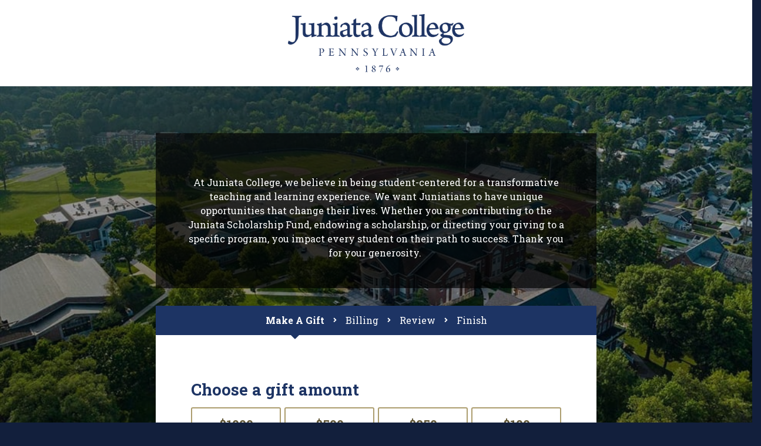

--- FILE ---
content_type: text/html; charset=utf-8
request_url: https://securelb.imodules.com/s/1809/lg23/form.aspx?sid=1809&gid=2&pgid=486&cid=1180
body_size: 119790
content:

<!doctype html>
<html class="no-js" lang="en" xmlns:fb="http://www.facebook.com/2008/fbml"> 

<head id="MainHead"><meta charset="utf-8" /><meta http-equiv="X-UA-Compatible" content="IE=edge,chrome=1" /><title>
	MyJuniata - Make A Gift &ndash; Make A Gift
</title><meta name="viewport" content="width=device-width, initial-scale=1" /><link rel="stylesheet" href="https://use.fontawesome.com/releases/v5.9.0/css/all.css" /><link rel="stylesheet" href="https://use.fontawesome.com/releases/v5.9.0/css/v4-shims.css" /><link rel="preconnect" href="https://fonts.googleapis.com" /><link rel="preconnect" href="https://fonts.gstatic.com" crossorigin="" /><link href="https://fonts.googleapis.com/css2?family=Roboto+Slab:wght@100;200;300;400;500;600;700;800;900&amp;family=Roboto:ital,wght@0,100;0,300;0,400;0,500;0,700;0,900;1,100;1,300;1,400;1,500;1,700;1,900&amp;display=swap" rel="stylesheet" /><link rel="stylesheet" href="css/vendor.css" />

	<!-- app styles -->
	<link rel="stylesheet" href="/s/resources/css/appstyles.css" /><link id="MainStyle" rel="stylesheet" HREF="style.css" /><link rel="stylesheet" href="custom.css" /><link rel="shortcut icon" href="images/favicon.ico" type="image/x-icon" />
	
    <!-- Respond.js for IE8 support of media queries -->
    <!--[if lt IE 9]>
      <script src="//oss.maxcdn.com/respond/1.4.2/respond.min.js"></script>
    <![endif]-->

	

<!-- SV: A~1USWEBBLUE16#Re // -->
<script id="MainScript" language="javascript"></script>
<meta property="og:title" content="Make A Gift" />
<meta property="twitter:title" content="Make A Gift" />
            			<style>
            				.fa, .fab, .fad, .fal, .far, .fas {
            				 font-family: "Font Awesome 5 Free","Font Awesome 5 Brands", "FontAwesome" !important;
						</style><link rel="shortcut icon" href="/s/1809/2/favicon.ico" /><script src="https://www.googletagmanager.com/gtag/js?id=G-4MS4HLN584"></script><script>window.dataLayer = window.dataLayer || [];
                              function gtag(){dataLayer.push(arguments);}
                              gtag('js', new Date());

                             gtag('config', 'G-4MS4HLN584');</script><link href="/WebResource.axd?d=QKX1AO1vX8ebWKfbb4eOTNmpUC42KzBHfZv19E-oLg_Qt3QoAowyq095yqUSKtgHM7aAr64M7iXBJ4BMj_ywtqfGwOBDF0W-GVisfu3xOGNQYGXI0&amp;t=637369927100000000" type="text/css" rel="stylesheet" class="Telerik_stylesheet" /><link href="/WebResource.axd?d=abSXP-RgNuAsfhlSYpnpbNaXe5KuhykFJJWQFY90_9AZ5nD20_uOVA2MjZaOIB9oRovehiTkpD-JXNL0sT6LSXdF5V2D_5Mc60lI2VwHiT2jRN48quQFD257cIawWH9VDMQdgQ2&amp;t=637369927100000000" type="text/css" rel="stylesheet" class="Telerik_stylesheet" /><link href="/WebResource.axd?d=EFjvvw03I-qWJ1M2kiKip3b3N4W8-Ge5eseJetRFgFrUi0Bb77fs_ps3xQXItZVoHua-LIMvWRqadlOSXmAZ72PvDIfRyZmtd1X-e65PHQYzNit3EhCJe_qUXAJBr0kcdb9Ovw2&amp;t=637369927100000000" type="text/css" rel="stylesheet" class="Telerik_stylesheet" /><link href="/WebResource.axd?d=iRvtG_52nRe3qtmT7s2t729exzqE4ilZmcbFqHsPz2XojG-OhHKLThFNVc_wDIMFTOxcWsRMky3wkwJF_dlJCfs1NvGSSzfMuSaN2Hr4SLyID0mzDk-kclNTF26fKAvq8KNc9r4IwpLH_FsU2enyoAUEJnk1&amp;t=637369927100000000" type="text/css" rel="stylesheet" class="Telerik_stylesheet" /><link rel="stylesheet" type="text/css" href="/css/calendar.min.css?v=2025.6.0.07495" media="all" /><link rel="stylesheet" type="text/css" href="/s/resources/css/imodbase.css?v=2025.6.0.07495" media="all" /><link rel="stylesheet" type="text/css" href="/scripts/fancybox/2.1.5/jquery.fancybox.css?v=2025.6.0.07495" media="all" /><link rel="stylesheet" type="text/css" href="/css/idbms/ui/idbms.min.css?v=2025.6.0.07495" media="all" /><link rel="stylesheet" type="text/css" href="/css/idbms/ui/BetaCallout.min.css?v=2025.6.0.07495" media="all" /><link rel="stylesheet" type="text/css" href="/css/controls/cms_v2/cms_menubar_v2.min.css?v=2025.6.0.07495" media="all" /><link rel="stylesheet" type="text/css" href="/scripts/jquery/plugins/extras/thickbox_clean.css?v=2025.6.0.07495" media="all" /><link rel="stylesheet" type="text/css" href="https://use.fontawesome.com/releases/v5.4.2/css/all.css?v=2025.6.0.07495" media="all" /><link rel="stylesheet" type="text/css" href="https://use.fontawesome.com/releases/v5.4.2/css/v4-shims.css?v=2025.6.0.07495" media="all" /><link rel="stylesheet" type="text/css" href="/css/idbms/ui/commerce/fee_control.min.css?v=2025.6.0.07495" media="all" /><link rel="stylesheet" type="text/css" href="/css/idbms/ui/designations.min.css?v=2025.6.0.07495" media="all" /><link rel="stylesheet" type="text/css" href="/css/idbms/ui/designations_advanced_select.min.css?v=2025.6.0.07495" media="all" /><link rel="stylesheet" type="text/css" href="/css/skins/RichPanelPlainWhiteNoPadding2/style.min.css?v=2025.6.0.07495" media="all" /><link rel="stylesheet" type="text/css" href="/scripts/jquery/plugins/jqueryui/1.12.1/jquery-ui.min.css?v=2025.6.0.07495" media="all" /></head>

<body id="MainBody" class="IMOD486 form">
<form name="MainForm" method="post" action="/s/1809/lg23/form.aspx?sid=1809&amp;gid=2&amp;pgid=486&amp;cid=1180" onsubmit="javascript:return WebForm_OnSubmit();" id="MainForm">
<div>
<input type="hidden" name="__EVENTTARGET" id="__EVENTTARGET" value="" />
<input type="hidden" name="__EVENTARGUMENT" id="__EVENTARGUMENT" value="" />
<input type="hidden" name="rg_gfid_190_tblOuter_ctl00_ctl00_ctl00_ctl00_ctl00_tblGrouping_194_ctl00_ctl00_ctl00_ctl00_ctl00_cp_179_CurrentState" id="rg_gfid_190_tblOuter_ctl00_ctl00_ctl00_ctl00_ctl00_tblGrouping_194_ctl00_ctl00_ctl00_ctl00_ctl00_cp_179_CurrentState" value="false" />
<input type="hidden" name="rg_gfid_190_tblOuter_ctl00_ctl00_ctl00_ctl00_ctl00_tblGrouping_195_ctl00_ctl00_ctl00_ctl00_ctl00_cp_180_CurrentState" id="rg_gfid_190_tblOuter_ctl00_ctl00_ctl00_ctl00_ctl00_tblGrouping_195_ctl00_ctl00_ctl00_ctl00_ctl00_cp_180_CurrentState" value="false" />
<input type="hidden" name="rg_gfid_190_tblOuter_ctl00_ctl00_ctl00_ctl00_ctl00_cp_182_CurrentState" id="rg_gfid_190_tblOuter_ctl00_ctl00_ctl00_ctl00_ctl00_cp_182_CurrentState" value="true" />
<input type="hidden" name="rg_gfid_190_tblOuter_ctl00_ctl00_ctl00_ctl00_ctl00_cp_181_CurrentState" id="rg_gfid_190_tblOuter_ctl00_ctl00_ctl00_ctl00_ctl00_cp_181_CurrentState" value="true" />
<input type="hidden" name="rg_gfid_190_tblOuter_ctl00_ctl00_ctl00_ctl00_ctl00_cp_249_CurrentState" id="rg_gfid_190_tblOuter_ctl00_ctl00_ctl00_ctl00_ctl00_cp_249_CurrentState" value="true" />
<input type="hidden" name="rg_gfid_190_tblOuter_ctl00_ctl00_ctl00_ctl00_ctl00_cp_3074_CurrentState" id="rg_gfid_190_tblOuter_ctl00_ctl00_ctl00_ctl00_ctl00_cp_3074_CurrentState" value="true" />
<input type="hidden" name="__VIEWSTATE" id="__VIEWSTATE" value="eTXGPCxcOwdiWS0kb5Oei+BDLY5W9e9c5aZQ873NgVm6tQUSY8/eIPEVJH4WDndL7OE/zo7LwkBwnTZxXWhSvP91yF/BV2T7okFzTnC7CfvDDpK+2dQORyMcOQaVwLNvx2mLDSXBwI+UGDv8BiYLe5vRSjvKvmV5aG9p0opCDl32rwWS0lf/JGUBI296ePimON0f3vB5eVRhn/MbOKjfxXQsHWrvOjthtpACqcYO6QFJkK2VKCG7aXc+aZuZySiVRdhCK4/Apq5o1zn5S6x6LbjQqkcMvAWmfflc8e3iBCsQpJIMa8no7RAqagX1CjgsNMoXNEf4lHtvDSwrZ0oHs5m9J+Dg0Yf3PwqDFyVhIBLIzEw4ovpaugfTwlKTTMlhcWieyW+LqJXDjt2Hl4KjRc3jYOpW7OW/H1pOphNOeAA5UXlwmFaBPx4h8bpq6OByuCXCu9hoFrB+XyFKDad6LstYO597EyTD83uXqaLIYiMXUpRaIJp0tO60CtqS4OwW2WioaAm88VsbyqORc1Wzbtg6qr/ji+lE87i1I00YQmilQpai7Sk4rVze1m8UBCKsjC0Tzln2yUAfhPPAISMK7Ai2dhcquecpvxMAA87cu+9OC1K/kPVLsPcZO/9zpFJAgt0yeaqO6DUN1WrWJAubWj7A5GBr9V+cXgApiZn/3e318ghKox05LUNg8EPa0JdDJ/nxMtUFT0FiWskb7pSkRaZRmF7lW54XuDGwBmw994xwkiEEGYz+14oTNIR9mFi8LiUKReYNkq3drdNmYAg2Pes7jVVVFIMFmxa2xIXbAdJlhyJZmeqxRPJN/RAWq3t/ToJlKXlrHO6syBTKXiVyz29eqP3b7KGcIURgxi1b5SqV/dn5Nfq03iohxGFp0iEQq4oh9FZPz/F9kP1qJbqnshM0DWMD4UaKfbZreQF9c7jCJ6WZ7P0hnzvKZxxVpmufs+r9P6o7UgrJI3ejdyRaz9vhPLNx9HJ2LC3qeQG0ykZFUdIroB5J/DU0fao1cUNaXip5+wgQ6M3Nh0rNblQlAGVRlywh+IYIK8m+IIP6EXvJtWJiOHKzsxKeKcmSYkm0E7tJzJvILuXw6a9f2X0CbAeSmM1KlgHN7ZNAmEKhs5L/TLZoedg2RQXU3DHAgBvqodb4xoIud3GIM6b5D480PT5C4i3BqTnME/bIAeWNN8jsT1uhxQW7K4NMTimDCOGnWjytVsGtYyOvQnV6Y1Kd0aTl/vAJHtD6FED/vvxzQG3P8C9xtwRCcvMeWecXQqak9u+v5VqQI4I19yuRFrD39qpKOcZk07TV3iIT5rFAMSd8xxhIFeg0h3VQ11JYus2YcfKObnQGXTyB/UiLKoxeY6TnC812Q3u6ZQqA0jUtSOFzHRQesaNQz7Fn/yZgDKYrqAyePLov/J8SVN7XNqkVZy451+P7rueCChzXoBU8oeAW9zs97qjZmp1R50BbQmbriUkErpH4qGJ+SpCOno60VVy2BAM6X/KXrlVTXy6qTOx2+x7CgL4cqR7Il2AtDh9iW7/ZNz6GpcsOktuGKhfZfq0cqmeFY7Va73JMMHuauFTwFwh9BpiomQyJOqEVUCyRdCl2bSQW/fh+UdssLZRkjjBTzDBoEvVFFqn/vARr6EMEsxDiyu5l1eMVCm9pyI0K+tX5zL9ZW7HMVswf1M45fzb0QlYm/XseX7e95h05cogjJ87rFd61NB8b6Y9hfL0yvvUfdxcrF2bY+y0VJisaJFm1vl9mVtIyp9slpoD6aC0SLW/BD2+sw9BnHm3pddVEHolYhZQiVORSQ0vZyTnbLhqkO0Et9mnlUqPMCWcF45fi36S71yPW9uM8kilzyhfBV3ttnRwSkVAVAp/nGPGiOOkLJAcwWfTk76fkzxFZyXNoV+Xf+3DBJrylTaE36l//EtXiQPD4dfLy2P5n78PlIVen9/yN5xreDYPDYIqf0JBLZZnS4dEbgTfjxzPw7QN2Zx2TI2xomFVoDY4MKppdKwHiqofaLuOph6pj23MAJUw3DxfVIy8NWtdNLZkp08w6zktrHo/41yiVae6O/jsTv1DGX1c2PMH5oZuRcs0eO2LAT3l1brDBggLkst3F1YlP1X0ZqE57K9ykc8iw2gilRnKZCYM+IeNLCudN2DmqHkPDsCJ9x5yGK0t5LPmfwhLVCdf4ev5huphG83QmFaK4PC49cwpN6btdCzMgb+ysHq/pK9LAyQ6l5WHCtbm3aLaFyOCyOuW2dvuco7ByE2NJj9B2FyHb1VUa7WeAAvJWVdzQbY81cthHyPoPpunAf0Wk/UEZUoQs9RStcyzqcVj5CnPx4AUN6jq5lGww3mwLW7s5mE37AKNqYJKMP6T7yHg38uGPwPpBUEeH6DAAWv19Bi0r4BliqTJCdQWbMtWhuZ5hHTgl0gMaxSweMF3exb95O2SSEhXtT1x/SyilLfqvzWl5BJO00/75qsL+kDYQoGakw7k/JvbhPSFSHz8lDitGwKzaTOnz5O+0yPNf51pRecJyLXoxfZ66jodkPZPj5Er54Lke1GBU2OCnE0x5s6MOHmZE2JGrxKmtiS+2kB2GB8Jqkd7VIEH7R5qxCDwgM+NgFXiZsHfZ/0DWIx0n5qw7gw5+/0tsYpiQdBLgbakDAc/JzpHK22lEZ6aUvTCv3QAeKL4EGHFk4/0bF5O2/[base64]/1hptFM6ilddRGUlSBesKaGpHF79y9o+YV2DeAHkEvcM29PdknI9BoaZjoAkYLDvX+RN9PfM8Gi4G6yKwN8KoVx21D/souj3wO+YySiSl6Qazu3h1e42AjB6IkHnLt/4jqYrE0lbkQ7wp1cxQuT0d1I4+ssq6bqbYpfYAv+I80cZvVP49Hv2/6SEv4wxLIELSd8NU4MOw3Xc7yaFWVWYBuMmxR2m8V2Nn3Q+DPS6z0zLImhNs2GYwGL3GUFUE4tI6/MqyJMDBIReHR8VmTILa6OrYNs62ITvQ4JEV7XVOyl7Y/9bc9RBLsA2b/6eiG4mH91F6EjNAYGpi9qvP4Zwk1RL3ZzRFZQ7iJff4xhuVn3qjXGnm79JEAVyBYZ5YRwwusAPhiiQcnI6cifaBjFzWjYfRZG5VeiexPrtQHZbhb8mJ3f1+kfZW16vzB6iI5aKQFbzbPCzhSNie4sIsiYVleDTSOkdRkORm1bgEAz5Rzq3lwdi/zRmLD/2VLXXZIR24X6pgMx/TFgTl2Q30DhTJzvv9JJ+c1cKz/[base64]/VkIBqWf23NeVAGBF4xuiEzUuln6faYo83uaGoTfak2zG9/[base64]/3bblzqZWgI/EmhPxHIDxSc0Q4gxnjcIaGUBtUeV6lro5ELFUhEhFQWfd6Cg2aihJrP6MaMCze52bCDlFkGNDq/k4wPDFQRpfSkcn7SNsd8uBQgfmkw+9eBZJrC2Gj1COY8e+zmlrSxvN/xrICLzs+T2GziO92qijvpejYx308HYeWZeEgCijmG9pA9ImOv5FPhyoLuq0iekrk8MtGnpA8ZY/kb/kwOX5VHqDHU5hW+jlfe8PZ+Bc2vtrGQN89M+0UPhXaogiMNWW0tIsq+ODXe5LCrwfq17IpQJNEvp7qutoTWuPghUX8Viclhs4WVawq8p92NhViosKIVwViDaOXoO8TJUYVpmvAVO7s2asPRRqvRZtgFMkQLmJ+GCP8ooRkNpj4e8mG712dpnbrV8lLmv3C/fAZPQBcKUoaXD2sTHVG/BJHHuWdgpQ9Zr/zVs9+JS2AsXqUgV6tqvhoPfAPKbAXyqNBUJVdPJGjTdn/[base64]/s6vCbfRd23o9aHt8AZz4Lu4OD0MkF2pfE3zJ/gv3aLfDx6kpa726rA4qSNwS444JCNTZVjCya6LkJSatCVJyx/irqHldX3y2mh6b6Y4WGTNHJFYUDjmgie3fC6dUvMjeh8Sjea66AIhZW3h2Z5vdWLyMfdHo6ZMpaP5eHn5H7Ri8qbZxSRT/HAYxDn5YvDPgmP35UFklkiDq9KJ6W+lLfoimyUknt/sIEcaCuppBQBODT60OFabVK3N/GPBRL3p9NkUrZEk62HImQUJ5O3Oeqi/1GtPt6O17hKu+EFcaFMd33cRMGSOKPvuK/iyZYiprlx+ivwRUQ6EQt3cVPqjy56tHrHiD8dI0n/0Bfv+/[base64]/Z+ABcq+xirdEQsVcGLMr/HESSzqjf4Qwx8z02nXAsLNqXxN9xJxr2OjzwrrABCgu+CcxR61hu67b7Vh775saaag6omn4L3UotrhBlbOzgFyjkeIXSZD4438vvvjThKnvbcdkBAyud/sg0IqeJ+1FSNIaKyDCAKvRamtWnJp9FEsQoxg+LJJz8v7LGR6Rr5GyQdvo0SmKN8OKsEH02mBfcyECMla2fSdwOUm9y5n0MKAfH4J94504zKGoMLLerRIggU/BCPD7/m7ka2k69atzGAHhn0wmIe3vcrg0Xi8nMfiHQT+XfSdtRI0tgpohX4DWci+a/2f9vgw+d9ypcpDnzZLFipnaKxQw6GHy+ERIyps5wgCIKzpxotKNZ7auSrduhLHbkwmo7XOlxnC5cwWFCGaRvIiC6XzmiG4iGUJGsLczzfxNxMfkPl53o371C3wYTIDomo/zpjb4HtGbst7tyF7Cyy1/GlV1DhODaYlfAahzfZD4DuyaIIZzDj5eUtR2ouA3cAzUfBycdJIE3ZoVMlfx5eNoz9f0x80qKiXF9UStL7yHSQRSLrC083O0K2mbTyCBUoNnfhDj/WEiJkRKjUUBfIJcfw2yWSYXVN4CEox4oJmTY29vANpeEa8WLcTwyY7wZAAugAtM0ofiNIQhL1Ui8PnxTqrCA039/[base64]/ZfMkJ5dpsJ/H+ASul4jS9zzfP6LU7fezhW0gbU/tLk9HDC/MO2BGF5Io+VojmnyMFF2jF+9vhsmAd7XWPG2yxYmAIgmL4/KUggX50DSBEsPOwJMmhD4YHuxaeI2Cl++s+iyswQgwViad78nh6svJUUU4qR1OCN4n98QwSBIAkCCLq7ySbaeezJSal3IOvP1vjxf14keikRcZCozqCRG3qcw9aJnspBroVPwq/qt6iH624RwL9Kg2M1lfl4gbSF3ZOg5gjUXMUmilhgh2b/KO7YuT90wDXn6zYu04cF3r2HpeU3k4PAvfpgfFXwYUhWLOwT8B4810uQrnQhmNg9ecaM2+KPuEZXlXw5tTWtqS/tsSRVRgEFLiKJUMSJDS0JVrM/OBh7JuUxgpG2qq1BKorBskrGsoJtWrJc5vP0Z0aZmGC83ZSO4u4tjqgsfdJXUtUQ4Qz/0bEtwlfaiXsogOmNWcaIJYJNvq6vR182fWk45KThqlNvQUFZ/MaDaX1pheuYEzOD8XkaneLU/cz3zhcPkC+CyNwQ2JVVGoh2RUO1E0KqXsI7sd75o0pdyvPplTGynTwTLr+EznyXF6zc3iQQuIEqh0e2X+iDfP9ggJC/patPwQpjr9YS1W/9+E2NTRfukqKqQKMEcuqKAqBbPpEo/AGP4QpUq2ktr2tDFiqn11sEdj0yex5L//uvgVuXHtTiWDPyGxv66jBIO7Fb+pa/HkIa+9K5LSebdRLqCuXSDLaS7D069u7nFiRoItBZP6whDE60ezYjpP5i1bQnke0CNpmuiE4UFuK5ymSl/t/0NeThNvv+ncYyH3+W8WpA1uIba7IKQG16Q1ABmdU1owo7oqK2usvdY3eqyqZCYMNNpZ+Kyf/AOPBTDokP5aMo8QOqoEetaW8bWFXNNoWwxEa2imsFENfJT7FXDeQPnnPXbzI65881jczBIjGZ8I6Lm6gaKvS0IXwQlHokSKRCc5j8CR3oCebA6tu76Kyh+rWwPBv+HCzQGG6vymEAURpr8RbyLeDtubYPzy/8CrRGr8znIL48WLLIpc27xs6paD/ba7VKjLrbENWtBR7LutY5pkM0UxUU9JQypDzCiVQmwjr2sNI1+S8y3eRMeS96k9FMywoUxeb3t93Y0sEUXTZr3b2oQlrym0+hLDwEfm11sTsmR9X+Gg9HiR5bWUoynL7np9gPbbcFy220A/[base64]/HZtr9yhPXa2yHe1Fv4fFTYIj5vP4Y0uoBqPmk/Yt3wyna0DZd6DAnqjDcAnEdcSY4SmOhwLhQmKIBJi0yGSRka/Y1ApV6tYSlBsTgeJRyCu+WhWZyAljUn8x9auCKT5+f0ctaKBnPEzw+ezVgJ3zvF1C0XcSFdAsKbMjwxBbVJkXCCogBiqaf9GUYTkjeIje1840uxlVRaF4aorqtTNB8qBu6s2cQ+F6KG8ogirNYHeB0JZX+0tPldKNfRTkC/hle2c7J8MiyqSKmqRexK2K/[base64]/2+KSeGb2j0LAllPVzOxWWY411tglBNac5Aoy9O3ifJpqH1b2k9Mqb6YPJ13VUMOiSYB8t5Cej6Tnof6b4s6mRLolptGQ8G1bvfT1ypIonALz6XTJiiRe4UizINEyntYF2z47ckRudPY5330HfO9vwPNX4fH9LnKrikC/KqX3oe4ObCe1HHd/5rACdJ0fkzTIPFYqFTbVYq/7r/RrdCZY0IL1WxXCQbv9Ff7WxLndTgf13uNTD0f6ycv9q9cfXA1xbyAdIpfzqQtSyj+NOfxT0BOSvbQG43uTQM8fPHEtMiHVQaSZsRON/6xNF5U9JqgU0ib+NqsefAPQRSzQ7o8fPw8svU+Q373mK3jR1Xqwtm68SMHoTaiONrxsTnspNSb1NCMoYsACGnk/500UCRM8fayNqUzMbuRTId/DVQxWkHn8iZzaBtFnz+IUDTijONxa1kKiQcmp09dIHy1f0d0tmhOWtuM6Rw1q4TdfrbrfmmD1mOmYMgkg7kUeHGuHocgrNtsWpYelHMqA4FeXZJGpvLf0n3MWyacZD2xNeFlcfeRzY49SV8mkuNRv+1IbencrO69PkZ8Kgx476bA30q16k8UH+gq/8jyeYPSM6AmTrWKe44Vjm8nES4dYXF1fLIwmW/EiUQpTX1mPpYp/pKKTt7NjczIKnHekubi98vyDuiggplyHnmbNDvz+dU6dDWjEPARBZBdX4Mh007cYLLB6iLtc7I0WvwoaY7AjeKqd7v8axju355kHWXRt4N2cWy61EOoU5M1uKmRfCk8ckE/CzfHTeM89uagcOxHObZ4nrk+mm+ibz5gqogkzo7aTdA5Fj/rmCsCjGr+aHb13hMyhEJxvfKDOOUDPtWAUyv1QQpZv4f1xzet+a8Wa3bcbUCBL5rjjozwE8ljBMtUMPGvyqn4xCs3o4Bav5fbHemy5tffIw7am5jBDyELUkv6x26/I1qJvlM03OJ7uzmIIEisoO49G7/oYF1HL4pNjOJ06Qim6FNIY2f1yHWvX589SDNOqtDqRRvUL4eBHPP2Baxh03gW8hhYiINGVa+sY2SN2OL8ypBcIPlYtwrGigwbyAnJkU0+691BmH6UD6/rwfHVa5aG1CEWa0pqoFp/peyX059mk9sLSFAgzQpoEE2e5csQ84rUo+rnoRZZ+jDpGmrjuGh7MRD9uO4Xt1sLnAmDQfue5z2saxSqAZ8jmELjlbgB3syG1K05JmSF6eHa8u2mTHAhEJmSsKL0HGT3ksYszoXnCvsvhAovY7vsB8j/ejIE/2BLC38pohayjfhW8aurZc6Nexjp00aRrppRCj5SA2yv9+DzhUQhfIUZcNXgSU2WCmohl7BpCNdhcUBaU20Vtz4oT2tWSlzKe6s9+LbGL0sNtARlwYrzOjA4IkdE/Wa8wNv44eBJYoqvJvQHg3p71MwHWWPAf4zk/2hp3BByY1EJWZbDJW0gQKBZS0Ki67DbcNdHLZDfIsf/31KjSBUm1kmxLLJZlYyuXC6UKqPAy5eqLoAgSvcz1y5eOxc0GlBKigsw8cIQnmOQMrF8qt3u13yTV859X1HdCAXmNAzQqW8WQuIoWswl0fbu32E7CDyhXWyrRO3Kl23UWHPI7+8/[base64]/OAetV3fZGKLBGR97WEKwpV1N5aJe8FF5z6a5x/P+JMHH43GqC5T08LtEO19ugR/6ErGTEsdhtQL9ahTwPIohpOyDuV/89Ffh1KIg924Q3so1D2HRmdKGVfc1vS8UZhjB+P60qtUG2Mg5q194D6oXFE/uJ7eckynhcqcvQsqLiw2ABmN7bh7Z7CeelVLVOfwTuk7mHgdaHe4+zYOpPPDa2gxghXRrjLz4JXp/xET1sLLME6hTEXVwDHzkwRMGwbXzRYgtTcoHaz4YfzHV/hti/p+284bKp/46Wu69a5HQIqg02Ujqe9QTc74//lCsRKFt9Xtbev2ZnVPc1th894DxLXGl1VrDHoTvhzgo5I+cIQm2snCGkSAGXoXPUubQTvcM7UjcebGkbMP5Ja37HiX+l6JXoUsQNWAYDIabqecgt2UeE++KOap1ohms6m7LyppAUMTj4Lp4o9coX0QT6sfU3FJ7wo1x0seftFqH/dP2PJWIfk/6LZV29W5LO7bFsNlbQwQ6XdtH8FAuN4E9L5zLESX2YuaLJnD8EJV1MjZKxhnImcuGOzOgWPXtOqxVz3+iD4pi+8xRBRTbDMIX6xNKJ6HifOwqyuCyM94RBFNb2Cc76/YzyvG5U6KvHtktjs9JXPCqqfNbSQHJgxPBFKR0vTCSJ5ffygqjWXhZOmma5fJMgkIrXCgop3izr7zpCvUgKDyGVMxAgkpxP5N5q2zwn8Y3ka0Zj8B4VZSf2GsWkvThN/81mCi8bGjW0WKPV8X/G7NsoIRdgO/hKyIz+t5mqcx+vzNi8wJEWjYQfmGJULk24KxpoRlqBROukwu61Qf5Bot3lSimvNmBL3y0biZ+YADrlw2vHlNSj3wmmxDOH3zzOs3X5/wxrY2Eul9vYV/VZ36crS0/kavGq7HKVaWwQ7hRYD7GrtfxMGvnF+YeYATrnV1IKnYScwviCZlPBUaFEzEWdvtFE15EHU+DLZybjMoyfnvl/ae1tC7o7eWp4eJVNlE6ZQScrt3niCe4IOUrFtG5vUUTrF9h2oQG4qL0wUnkARDJ7OG4CZWViZPoTJ0jJqLfXipa7g83rfHFWB+69tA+vf0AIT7EhLsZl0GR/GqqKIngtRcOGQ7Dha5O98A2NgZ0KoOIohPV8DkYjDwvVWrGOxmruBYRVm4gkJZ0cBK+BiYGpK+/jmg0Byckw5/[base64]/[base64]/wtwA8AWbJf1dmpY+3FlVSkv497gIBAsI01iOIRsAswGHO3p8TOCQ8MyjfCPNR2aMvr+6LQS76D3aQ4sZQoZhHCzT5dEWAT5+geKIWAgXKG1PynbawymBIlmWIEeDKz3PSLSVvXj1+cspv+dI4ja1lwogccLEsiOn4I88E5blF7pOvYBmHwpsaZRgY5os+y/ZOS2kLbtYesxqq2pg4Q68MGMiHSPIlt29YgB3OmMqs9159SBoIaOfAWj1e0xOT4vyBVDQf2AlPgQ6D0V93iwL2e+ANlDu6hgd5LcqqdMpWGof8TiAQIb2vzyS9nh8++iwTmd7QXNGShqM1abcs4y8g4as2ueD62gFiLaa08aUi6jwh3ki5unXiXio6UkQ7/jW75cyGbtz+tYfAdxQNi4MxLZN63Lw0v2nhS2B4bWz/IBGLE7gDyGt2c6mBbyrDROry9YqbMe6tVKluuOP20H7LeJ/G1FosZkd5Rm/CHLVnohmG0/8L9Abz0M+EVp/dV9KrW3TcYuiHM4R20GoqZkbLK44DaDf4DSSO47UJubGJgWGcNMDq0+Vf0HvciFRNLOioRwn0gticefSbmDlVuh5Ag/w3wvEk2NWL2d7FwtV5RBMyMVtgbsqlaNIune4Pet9pebLrAhd6GELYygfXpBLKV8le7VsEa2zL/GZksDiDkWpSoxlkqKHecPEO7aMs59jKo0xpCJhY1t1OVp4c9uErvGA350ZwDGOKkGcxGocWn41OL1dkDcv7w0BeYb8QHIO1poggKzJPqEsstFBsMdC5zQQ8CTP0KUdV/gFyCwO1ExhC0qi18rF6dASAt8m+P3XZ+9VKFWpaWBBDQOSRLBKWTWs4td4+OY2h3hRhpvEJBAGR6Kq2dYXKa+XmRl3CfVPhWfU/jsa+NUqiu25oSkf/yfW3nXGZqOjeLzVVs+RRnOfLKfKGrPWbK/AvLpnTLJaZF0PeV1gOc8/[base64]/nJpPS/GSXvVQBlF1p6vwoIx8rit+6zUyMSMWcjNqBjpT0lOBnUwUTW5qOqL5tIe/ONWnK48wiZdz6QqAh2bP2/jizhK+Sjfj4hw0Wi+5mlbM9rXn/6GOakWNsl4nkIDoGIl1YbzJxlJRr27q6/Q1Pu7pGvrC/8UVrzt2RFw6JEn8jGpYjuUkbJsi/ES1ozuUgpu5FvSEmwqOhGx+epGWTESmF3YWlcQJ6FUcUHrv78MVfn1JhOR1aRlzNBEia067Z1E7dolW4vKseKLDB85Tug7ontiLfZQHcjs64wVM/TWMyduiSsksQVRxOm9Ax9wxp13gl/CI7VcyadiuG5iRx3llICUPeqVmmBBnDESvns0B3O48oJfIAXSCQPNfM0PyUdOo5UoJjxlXwPyc1gTgflEF1GyYAt/lOto7PDFEyg7gzxoOSisf7v2HgHgZhqQxUveKId8hldcyF82cNs2ntVfK7T79Woj+iG880d8DdHEzMY5BlBNZtfCqV9z6BuxO3k7/khwcKrw/AB56jhJtGZpDapwbNWPTySv6NJG4XiWEYoeqSsr+tMuDi25ss3RQsZYG85xmgwx9C4X8T69CbtocAx8CCKfqGG2Z8FsxWDsGg/3x657KlO4w1xomQa4naa+ZVErqZ69g/YUxTTN2ISXgg0Gw+PNeGpVH+4Bk4Ta+UWXB9TR4NxC5lMJW4nd+YMvi1hiWuNFdYcW8uY63z9ezYpwof/bmZFOpyjuzGKktoxQ0qyoKH0kh/FCnFn3VGwKZ4uBIB7tzxsblyWkrCshXWgw/F/W5SfubCpt1wHbvGwmTTuxXtLd6/qnmNfNfCKevwlJV6bG+1esQbLTZ9tm3nDKpgXQLV3mfGeDva6GH8gVGJrsMK43XFvt/aCWd4JMkaSzr7UCycufSmvjcJ3Qbc4fvM4OzqUKsYCWfoTp8K9ZpDbrQ4ww2/xF4+ZlY1XItwxwQVBuN7DzTP8tOKEgcvo24G0IiecKKeocNgFWDS/HNqNVJ0dGG7ryf0efVsDxJTv4Re4QPw2LMIo5W6tiqHKUpEHN6HRLFSVPjaJnoEo0TOEWJDT18pSZAHqvk6k7OK9lXO3/6bEwtYifavKIPaHePkZYi4LTJXlbJY2rSCP2MIL0hbjgWtBJ/L9XRT74+4BVS19vv8hmEZnhBkGD/2ZlTBLFnOKUm6NgYTRjE6WXe3yRvfvvMWBzYL23hWyfUvWuQbhkdKGeat1YfOGM0UB+SzO9PyelpDn3e2BZF6Hsol9vf3KqDEBKnIixlC8z/dSfvLa89yY6p2zEy4PmBMlesTxNZv0TvPCs16nn5G6V6L4fJSpWcZ6nKsX9Dkqe+rhrRUs+sZd4s+IU/iCzAT2DRFimAF9Oj/FDpJAlv8rlU2YvoPQknwgIUCJWOLPZ3imQ5X5ZNdUOJ3jytPjs0KOGSABRqcMqWEBxhEvtditac+1egPP6tR1i+LzsYXcqxWULVUYwNzpq9f781l+8kbcJQ1qEjVVPfhoDyrk6zgnIYAMBlNhBgnhcWr2Ga6DJNP8j4MWpi4gidewGMF/sWNF+Hi35fWEhajmmxIqa+al7J0B11kVsb6XWQSI+oNIPBdSnSDGEbbcyjc4a3dzhbvxJwG80a+46I/ifZ6auFeOBmT1tvULabad75Z7pGPWWOO4F2fzvKQGUvb9hMP7UbWE3nfsiHgMd2l99zzh1i1tVHfYFR1nlt8dYuyhn/EPWLyA7wrqENyVEOGJ2Qnxn1P0ZeIVGUT6vvUUBKY6NmbRRFrWAhjjZqcGUaUsD5s0PpvZaOZrWQljQ1YtMpKi6nfVhSDy4fAkKO4M9bhX45EHNbwz1oBcblFltCNV2CxaD6Z8cDV9r7wHLy3csAde5+3urWrqd7b7xwe3C3KJqLRZOM5GFQiK4B/i5y+R0+VXKhKBE1e/HByYSqV6y9BWDn6Klzxg3PENRPIHZpBvs6Lrl0Qpp0MoESt4LLLhPIwL4eNbRu+8K2plkpXgWp+mWHzn6PpxmH8Lz1s3tt8jIDNFXlTsuwwUoYH9RcdAMrWV7TJd78epGKqAGjj9DuDF2QAOYKiGKXVDIxt0NZRuBVL6CXhlq8G53Z9MAc0wt1RcUImIiO7VlnVlK/3jPgFsOuM9yJXMc0T5WqXF4YqJyQjXgMil2cYBeIIQ9uBghYLJbnXclWu/l4IfwnQNlw3wmsnrkVTnyLpuOkkaGVbsYz+fv9UBpc7i8r3H7aKUt0w0FLhz/645uRxioT7SV4uiCHMgcn4hcR2fXTNLp9Ujdzrf6euQV4xL2T1FVp6IIOrtxqUqSn7zGyu2xnTlLq5IWGa26pWiLZ933xfHfCsdVs0kpX+/AgXIhxvVQ5BvTzEqtYoUq1m7KdVT/EbxF9I141xgseVfoIX81AbD703/r9ZVwabFlu/ACzSxl3T/acBbKfQM1xaURheGGGHyak7ph/9nfyEPf61hzYAQ3a3z/3HGLDOFLrLY/UTc+lSZiddDiIdQK0xwqb/1uSEQz1E0qTfnki9m/mNd3cl3VskNXHdFu9jqeGg/z/0FNJkEV6uvTi7yM2NDKJ0k5sn9nqTPEWxSHWcV0nRj+evC/Na9fNOhot+BH07GlP8OkZ6Nr7zettJJTGtp8hpIHnKla74pH8MIlL5Dsukn7D1dEnFxHdOOrsm1o0FwfyD4LALt8duvwjQjhuGhvsypZAW6o/Q3XId75JkBw8xWT0Cp1YG+PbQiPb55Q6cmvlYkNBPc4kTKx2VewQpHoqjiAIsxBTYUCWMenGxnnFbyhpk1qp9fMI/OxRyIdQ2M/ZzgQQdT289idfj1lCnfnBY8RjLR1LJbbmC4diC53TUYUvm83KAydatRtiXdJ7VyXPO3svoxhEi08aYcov212mmgLKyqg5C+sbG4Q3QUAXjUKRaLCLtmT9t/bVzwu9xOA+QisycQY/3DW+qymDbw2O/+kIL+o5/46UT/jPc6ZOFEMXC3T0jEUP6zG9+dX04SovtxGCIPACnM/YS+ApQl1hLt4sAERrtDclZBe6opUA/onmBvDKi6nLrcHHuRBtqXqv5Vbx+1HwXMaQJjMEqpYQiWRxRkbKpCkAtKfuB8eCShZ7GDngtn/MSdjgFIy8JwaVSIWVJ6jLKDeC6gLvdHIpXruz27u+esJllXbw1q4gtCYVUqq93+757g3HyioNahgGomZwUkXXjm2QOlPcwrr8yWu5CLMIGbXEofZjn45nu6xhEnvZ+fjOvtKsG32DzdPWAX1gkmu1tlw0lcmHVJZ1HrLAAWFimoymI8vCQOPsjw6/2EQkaIORUiQVpocmy0bw9aQ0c+qziPdpN0r/6AKviopgH5xSCzbJSij8nZfNScNs5Osxbx0vCilgbZZR3iPfr/kZPeOydkU1VXlpzin+KxBC2trcv9p5IUNo87WuQdb/fuwRHQd+7Qs0JdmJervX8fWoa25TFDRaQNDFIkCTEQLkuWGXoUOhv46F2Knl4CbZFvwhH6DWE9+6AspdkRJTZg45YB2TqMhAaffessNh/[base64]/Uk/bhRxbPE+3REvk/pT+zPaqOZ+rgHN2E/Yc5vjtPCMDfKBNHRVvmzNsSH/1C5uQtLiEnJDsvPqKYRmDihaZdSwcyXYmsSda2QAwOMSGdNTosKUUDCb1+8uQso1Y1wzAMsSrBhivFCdHPypA2n6HkonNwFxqwm6kwal3gMqu5n73t0dDZfaU/JKY7KbGKo3wSCPzGUJZ4M5C2KLvkywSA95at25Y8NDzFGDFGNoevfTa+1hMd9nU1uqJImEICNGstrCxL77AtiFczknGbs1SGoKYDw8RyqPiIhI2DGjAm3esCjYLguzkEsxSAV1u4qfe3kWlZT3eSEJfWFTDMWDOUx3hDmxhiyLzRm8P2/SbH098A+gK+OUU9qc/7iOsQHKOAJ7ffUmjzhoRO/y6j6A3j3RAnsDsIBcq6+9gH7ZAwxR1Hi6QEqHtnOGhDSWRtsLLiRQzUm+00G6DgURwSuBJ8P8GyATZgZySyixkxP+YumFOXo0zqM/cNejM45BuSeetoSJFJKg8g+1/VDAkVLX0qjBeyCHEkRSI5l/N5/bBMwfQFSNf1vSxFmkLuxuY2nTP6G95Z/6uZl7YoX3UM7QkYvqV9nZgB77iBd/Lw2+3xMcde6NrY0J31xiTKcmVGYJegxtbREymIRMr0gXG6Xzsb85h81yC7R/3bbJOIBY44OZKkEwQ27eSfVEUO8T3EPvAvI81/BeJ9IMLcNpvNjeFs0E/ofd2LKZXomNK2q4IQrXGfs7lqMUQcPy3jiRf9/0Y7J1Fw0xUlBXEWomHlZ6jBxrkDSDDMTpsvxxmrCvh48KQp2fJ2JxMivUlXnhW66KDDOuja8wact89z/hwDGBzGdyBX+7CfBIFP6yeuHoIh4keQagadbwSduwe+JQ4KHOL/NXAQPyjWKolr2Ukw0Fpte5UqUdWQsE9eJe+SlQkkHebtLo7SSMDuDTvyu3m/R3KbrihutElsqjzj0wUUUqhoJW4DmnF//GBTs1QAL0uADn5LvIuzPFwRiCd8GmbRdYvKnLvbQ3Z2gg+fMGzj3CNELuL+eiIyOyvaHaCV5MgzKQ1b5tAwDoLdHwCL8uVbFF/9WNgVmTp5ZzhYCZH83XI7RGqgbxVjPRQ8w90E/CeM9yN1RJSt+d1mmag7EfAzINn28AR/dzbQh6Deazjzh5Bqvww7z0SKKD31UKkUkJMRIjojham1ZDZSzsiXYT4huGF9GWaedy6L3tqXfUZC0Wq88Z/lOppxajW7RwG/K3dIesrFeZoIDKhGkDTj/xZ0ZoXsNDheOL6Y0+f7oeEn1IDcs/BAaoh+bWlXSKTJqNrNiVookl/Zqd/eU8TVu1XYtJtdo0N+uqAN/KQp+26eHwSN5cW4jK83/q/EkY7bUbGIw4AlJ3vgh2dzjlq9i0LBE2gzy2CkUYWQwhqTI6Wkiywa6ZKMPK3lnrvKF3q+edMUja3Rts1P9BE73uF/Dv/u0lXb23rhQ0VsXGTTh0/8PusJrJAncEletDphl1lD4nl47CY6PhoSTz+6BZYmXDRUqBryqwDdHU8d5TA0O4D3yhsTR83PD8Ex3mcJpdMhJTjpymR2S9tMQ2SoCf5vmGs9JzDRZsGrfCqVO2KjQLlvEqQceZVRZ0vUktvtkpg3/RDJ9YW17vnWI/E74PkVQzTHkVvlYcoEBw03RauSAuupRdlJLEsXaPsl7hjkR1sttKGvNvYJvdMRmNigfvqWVG/Ey0YiU5AYh3EZYK8kYJp5X2tycdboIRrXftUPq7rHC/AezZ/rQMCRtTiSGt1RV7DRgJ6Mf7SC+ZAFEWU0TpYigxu1fnWkbpvIQdYClfO7B5n8JypKxG421PZat5drNWmrXccjsNgDqke/Sa+1OxPbFasTkqpjGlF0RYDQi19hP5yIKIzN0cUe4/HFZlnqzFIxlwdB7BPVd6Tb5larCG/pt5oHBjmRdj9fTV7VQgEOOzuct9qrYJITHCGHEbJoMfpIKZOfs5e9Ldx7ut//mf7KaXOxQCQpkgUNZahDmoOPVWFDOfozdsMG/eVpYZKbZtvhoIAmNkkeoI0XhWBOb1utmyD0SrAkwPjvbzr911H79AXrZ2S5QAaeOr+ESVlDZ8g1/eNmuw49lSeiyC9Ees1VoA3zrmkdvBVCnCEFsfRTZ4l9Dnt/4RypsX4uNTyGPxMpRB/EZ5zEZ8spZ+VZsY3qMFUuiJmadUMZTGnSZAXB3bQUBq8JZRwp/jvoBYfG3WJaB53QsWa3E8voOJT2yOE2xjHgpLNqXYmAj1QJdBkJ+dMATpJ/blSW1BrG4AgaAZaMITDwtjL4BVPi68B1QKu3SpmZRCD1GMlN8c9PTjMCymI3N9GE73WWG8bK/FV5eGlXez9qFt1OkOPzi/WJoRp18yYzU8Op2m18HhFmAGjUScoOp3xum7XPS8t/V9siNtq8obN76s/ZXLLwa1+JnLCSEhyy8sPZaVtaUph1jf5+qFKjGoD+q8Is7MneHn8zl19hSJOZHeGLZPW9SFIby95LXBGBlLzR/MROmQgxLIMREiJkN7GNVMfgStX1Oj3lBU921OnzTvgVbM8TzBYlyWvMpMSGanRvLUyBsxOWqAVtD2sXDedbJZnVbRGZlqmd8LqzD5dGnDG6NJEtAPzGQ9eAKutF+vxmGS2vusiZCCbl8omhxW2kNtkK41MzeK/ZFNpEPOq/fAyAVKRWWIq7HWuXsUjesASBQMJkBm/vUnCRv5JCJ+g7g5OjKYECw9GeZdq4eajFqZh/ST2LsZ/C6SMdtFS+6vkmhgOs+SQEJwc9Gadncu9mTINu/nVgoZhOIHJq8MV+1OMcysaAVpL6vT/[base64]/xH2KTbybKPZ7+C8BN6CgbZ934iESF4MCv+Z1u+d1bBVwk5xEfBioHgjDbyVlHiscvO4PXYz1/aZbmTLKQ9K8Gm21uWHOd1g7oDKNhM96eh7nv0Bg9Z/l+OkNb1Ayn1kM+Y5/nix8P3wd9ozO5GGbijDG3ThJIFwETp9efJYnW8E3/rgvNMPOcKn3vuWCCT1LUMnFBdU8Ws/a+fu8Qn4IMnu+0+zgE7PhsiFeM5tISR6xQi5TlfaLM6go9hDv+NflYMEWlW6ZvhNAzNetLhZKD7ijLo1ZqRIMyZQDJfJme2TBuBVpJNClC042boV6Lw+Rso9lAqluByO1uBmoeUVJnBpIkGN3yFIObdDdiEnLc9lSs2sdH+hMpX/mnwymOTVgjjJd9RHkE8qY5dE5IFpopEd+jayinJFGNAU+Vr0itzOg+zq92v5EezKhqXNAqP80wEEjxIm+ITinaK0gr7tMnFLsFCecXEkbv1FBJM+CUTrwRYIrAJg4+3jX4W5CFfB9a5j5FAIGcrYTOkiVO5MHUFtbyDWHQTBeX22g20tiZRZo/[base64]/zxrow4esTlSVUYLwcv/IU495KvnO4rEktJlyEZ6ol8wf6lu+HgCX9xUuicvwIX6yrKeQvCn07m8egA4sh5Lk4VnwmD1jrdJt+UU2I0sUoR3bR0IXfY0zPcbvqkAzUENiCY3WawkNyYuyUIBv1dcsLdsc/5idb51gpVGAMHcpx93zvRH/t82by/[base64]/dxKlAdJBmVkIGS8pIVIKjMvISuAvBTxtH4GlDpV5B422lHadzRFFG8SJPPvnd82KN4d7Tfm1FYMXdGuJ7zVWY/9IsXFNqkrpK0n8CCsJlOTv2zJSc9VKFDmkObBDVAqExSwSdUa0QxV4U7YLQI0ANYctrUlrhD3bzJMjq3/aWyP2OqXNedLkybTOzs/i3Mco5HCVcJlooQbBIOCYb7otm8Kp5PUINHPxv5/2bc2jcz9JZ09KwjX0VJalcwV2V2nL+EE5SnJEPIf/F9tScfQQc/sP0ruCDQozarF88A2h16QYd16SZEmoXsNXpNApVnJ66KMjzKLBN9k3Bd5HobkvAHJt9pue5cpaDjS5g/GcurK2hArdbykXUc8C6ZyVEIwkilaWgzUHypAflSwwHQSCt8F9amdWgml4/l/78llQxonz1b1KTpmSUAHnQ5pQ5a+tjwDOjBmoLK6B8HfDTZrFAdc+jlxOJWrqPkjwfDDKSUupYWS8TFp9Fb/YXbno6ZwL4AwkLtGT8o0R0xQBVglPJQHp0eX7u3CfQ5kPSRaaW8EMCSDE1kaF0rZs5ZYxw6zpUrzeE9hpmuDLPjfcZBZ1UllMVMujUwtyHL0JkQQ2T++UUU3ApCA/+Fmi2FxGVyogr0cftaU61/0nbnYtgVxszSKQEgOy/k9WVB9+kP1igrJMJP/ItX9pWXHLQ5h7wgHaJfm7hoHANLvOVMwsW6AljKqIqkD7hQOutHXFMw3rOnT3kdil/YsBrKObVLpkl+zlWz1DAHdMDNBx7ujOfUaTpO8ltuyDnxO19Z1lc40cQbP3NiU+Ke7H0tysPStEoym9v6HPPMfK2F7I6/eFTMslVNpuiLD8MPMT6RhUoICoRMQ8nnexmALofz73gkq0mU3NfPH6/cX79S5bzUrmV/SYQDhA92WGjvpMvxYGBucSqvLhmV2t3qsuJw6oIgxSfy5CfrtMn+O1jeA908tuBYmkltkZri+vqmqF4qNyiV2LCwmQCF5eicMNlbUmRx4cg5xofEkedb/YCNWj8jghbVeu4isXQBH0xPoCc57tQUYTxM068hzGvkQgqj/yCWEVMF4VJURSTPDG/nKVoVSJO0S6VCHVNX4I/S2BrbtCYeoW1cl8s7Id4IWePDs8l5W5TDX1oIv2+DraebxaeyWZ12nFVnp6JdFNp2wcgIn8wq1vM1oC2ZqvKB8E/qJTgKO9sLWy/8oo3KJYVEdNK//RCVuk1/U8HbpcAuGD+H77qR+D4s4vcZEMUD1b/2QmyJP0w4TZgHJ/QCF3TU0Ywkq0GbWN/nIxWYAhR4NNPRVU9Q/I+cbYULRMuMmAZUgv7Kzf5fU6MNOWMx26mB+fmYl1lltkmts7kweIvGuQDWZ9HugDqUT5hSyGE4439ojfi2CUAROGgJpn/04VJh6tOR//Wp+FD5Fv/eLu3BrtY1pC9sTKQS3R/99fiaz2n3Gxy+YOG1xirb9ty3zEgKzqEpCXyqwcVtdD01uadNAhRoxGakWzBDUtsU9NzAPRLblgq/ixILtsepmhgOKcIaH0WP/ke4MASyWzIp91i5CbhnX6dEmEqIOjxfIGP38XybzX+Zqf5XXsupTfgfUKZ3qN4yyPWODbXfW/4iMjq2rE6bYRNreygQxb9s4T0vBifRHIexb8Ilqb7LyVMAvI2R64ZzAizOet/s2/[base64]/xF/ISUdk1kuejupQerx6CsEoUosCfLTqk3Jl3mfkp/7/[base64]/jICm/OXn0ll1rfMlcGzWuB/aVaWQC5uO/CDjJvyjCh8SQRsraPVDdvyrFRGbiuUzwmZv8xloNtZC6J8PEYeo7ADrGJHaTOL+2f/gE3lo3zDykw4Pqq4Ml+DGX8m8JK3noMSHrNEG8a2fXtuK8COZnsXT2opN/n4hGWfinHdw9D+JIOXbVdKnXB8dc6nYHcbPaUaLV4VqSUf7bqsEm/1hNJfZEwQWQyqqzxG2cMfZ+7skPuyGs0qaUJUECdKFwYwm0DEWaiinB2DmJvpaNYWL2Udy7lwXsPSy5ntQiMv/GsE99gSPIBFtWAw8NgBoVddvYTcppXhNmB7QjRud1IhBZWwiqJ8SBrVCDbmFuToYjx2jfqc3Y0bq81T7AM2p9chbvmr8UrqqraVBT72nRKR1z5o4gJ8K9WHYj2nIiFF8q+2yRPW6JNkCO1TnqZR44YvDkSp0aRoG4fHXbpeeFWbdIDgM8LXh7u7YRfSkpGiWtPGi+X/ESumwYAxL7MqRp3uqtMsRNoyK6ISgT9Nl3zpM7JypQ6Anyd2+2P29+7iv3n5XaROZJ9jZvjWkeEcrK41punqrElyH6iUVc7ycEJqxeG1g9XrJvsHDUir9dJRlC1j3fAfNsHyot4Mu+lu0fCr+hJTvpmigJIoC9wBxIgZTIS2mtKe0zo/y+ozk61KGrx0y9XHfYyScaOAaE+mn8oC568ssFmiC9sLBFkV+e4Rf3vNyZSVun9P+kEDoRd/GaQRXaORfcvY5QODNAxyqKYuzaogwwm1Hr5hwaWina/W+Yt56TKg0ivSYEBaDsyz5YR4XXpHEqSvYRtYrpCm33hOOsjUnsH641CZ1Y9P0EEP5ssRsqTP/PFSM++X9Fb+mjqk/Sg1fRIOOa1o36DPKsbdrqJUgFX5VfrBh60FMU+N2hnyRDJL1d0b3eg0pS38yfGifb+h6n8/XhJcw4+bLc2GkwBLDaNxoxtAKdJJKIjhiswBgwWyvyrsk5M2k7HC6Scv8vvwt+IDbhWjjm9TFcIRVzdNjScc+EC7GcKQooJFGanoSkKoL4wbZBonTW0ov0prPw7hYWs55dgBHgojJi8OXA3LvnKbw+BAQ9e+RGTgOIXy4vzVGQXg71NoO3HoFTtQ7LIMPXJsxX/LmF25z7u1tkyFCK7GMkj9EHCRmxJRon7+eFY6qsQ/wrizyvUocvfKKl1zihQMwHRVCV2G3nIZDxVuFO8DFF6yWrSqd+EFhPEmxT3/adozgcRBc5qZ8f2eSiqkuYpoPM0xeRWFAj3yAkPJS8JS31cPYu+VsEQBnViDwQfJYokFaM903U1Xdw5BU+Qbgl6q9Pi7rqNy+phbBLEfoE0t7Rqk+Q2tAoAw69i3ULlsqikNM1NtP8VIGMR/2ZVyniBujwlqM/gTxJttqjvmFJbwjko3zRYCfLX3mwaeIvPHu2LPMyfoX62JF3xV93/bTsclxElBMRYphwffEqwxWAtQ/rcEY+3BtTzhdnsnsSAE3mPfBUMB1RDh7hLGqp+t4Qony3/KwU6xcwZaDYrpmVgg51Ka3wQKzr/WKIW+DFGc5CwBotIvhbWP1EGG7peJMK/1QeaBDIt7CZuDhaM3QPpuzha+PW8ShZNWxnnbLy7J1xg5XPxyNTX14oGS2ejhh2gkgIRNWnYsSFRf8t7MvbowPJFC5CfNXTyQ2007ueBw8pbGPeodH5WQ44bahBtUtS4kG2J0zJpt/KVgqkQjUhaQbjN2ilB+qfCLKlN9q1EfHPvT7UXIT6j7IkNqF/6BxFRvEonSIrUSCzCuKtdrLEITKZyMqAsT0FPPLc7i4S+H2jGUjCIv5HqVuaK2jXhJlZcPtuYUwP/kE59A8ABPTToXm6RXDCGB7o71VD9bDe98YYJzdAPTxQMXz1m4tneEUtYhxvT6wQnP4FWX9Rh1z3Jhk6pDgQ84jtTdTKYQkQ5hbQ7gweSWRdiDAiF/6BqVfkz8lhBf4K8QuHKYsVmjI3ZSo0/1pQSjG6YX14TFey3LIcOAJQ2YDDw43bW2e1q1Waf8T1mPZO0fjG1x1cwXrB+0wqnxiLCy1dSdVk+xWwOq+z96khWG1IgCP8Dx6MhtzuZcIw6Id4f6fftkm8Gn6tfP6VsZ9G8esn/vvpAed9+IChZ1HnVYNg/X5NX6Q2SFwjnR6uMKIBEBQxjw/JE2tlQ3lwzOuR04tVtJARgTGWDy82KJLuJwfNJ238/mvpaGfvwJSXMJf1+Uz6pO9Vp5jP4SVdd/yuzLsJnMl29ftSwr3eyphB1CuJTHnfWD3QfTH7a6HJldzFPuW+OUvVHU2G9esd6oYoGQ483KkbrH6jzze5WtVlO/TNOX6h0UfZPpFchj4Qn9BTFQ7A7tbvGf0T43YUMcFv+kkVZ38ocUa0gb+fe913Wtl2aNGcNt5JvX2B8D0DYOTrLyJZNDp5FEdt0p7IjVOo3Trp336GsvN+CulUhtUqEVJyN78EYtC0v/[base64]/5IoylYzpVBQ1gkjFC4EiWKBzyNU3YRsHPzyJNBAG6XosTQ87SB0JTQ6clnEmVm9NOqFjx3QKT1MzBuXJkHhnbZ/uEQqTBFgcGu9g4HwwefUowrWCEwVNvGGVwVGfDG0XTFgLf2fnBWwy2/gy2mW9l4ssvJoVwE8nl8WgHcLm02tX1ZfSyiwL/huYztM0Uv1HGZUKF7hqP1qhlshI7uYqs3ZhDHnhT6wxOlZM7NxoE50BtIpmUUIUT9fppxZMKsc0ii0frAWjK4n9wq/UlUzXOQdVTnNU9B8c8fH2Z3Il7l8C3aUYSPqMxuQ77sfjRmDPyogvoL1gr22BckvfB6yjNaM2L7u5Y+i1/mAfW4Z+twGp4bC6Ica6Ks7duJ5yvXl1+ZyjDzfDAakayyN/aODPL1ZuFPaowY3kGHz5Ijg25zYN2JUT5legmZomaCWuYZt/Bm3+K4bnJ1ThsPmD9tLT8PLdPBt54An7ZR9yeXm6bODuP5DMN35RYD9GzPzPbLwwGvIDGXBLYuksKa+UFSH+J2Mjrqkr4+RV2RkB8WJjWf3L50Tk5CQV+nkCCrpzyKbyvonKrjtRv1byQ+N+Sbb6JtZU0/vTB7dRpJKGP322mhbZ0M30dYHG2FFRwHS6sbkUsEMQzw1mqwL4t+R/c+1ZeO0hSy6Wx9YCgZUzz1plHLGVKk1KNbuwS09MwUxS5No9BUAXQWfz1c/y8VroO1XtbeIEt9EQhxOy72oaoALcEUvH0i6J3ZVYdcrhSc/96dBzNNWVauGORrlu47SPKdDUQAwZB/gPtPnUrakilw3KOHk/LvTMHmPk1fgPYKalk3e0HawhDU3zxsR89uebbHro7D1WZDm+es39q/Gi+yDx6PaoZ0rrOKixgUxwP/x+m32oLQ5gU3BJAMcLd3UCEQLNwojSmCrDg/kllIUlpKPO60go+3VYehFJC/aJguDv1TQqplXUDLSLT4fhqzZnvo5PaLxLEodGY6A8gNBHGPa8MdGYDeZXqT32t/zqs6UXNyN8NyaKoT1BNI+AT/YVJjgZNSi7GwYjuPAekXhE/02qWLWPCmHWiX7PGzTCtKksURI8c5qCQBhXwxgsc2wFM1HRHmAvrg0UmK78MUlyizRRqQ5eYsw+wrTNIGiJhO9oOOpqrLlg0OA8779n44jw+g/E6ysC/mcYge67AE8inJ3wlAmt+d9WpIVWsfWvnUbpXHGItAvP3LubgKzHRks/Ke0QP067RoGYovd/GJFoWRqbl8aiv603Fgbxmi/aBCtzgN01vciSAUk51MKQEArLYldUaN5uMhNup2LZipBdOqXxiImSuyxggf8AL6to3sQ337i1AkKCPpEirt5Lj2P9i/hlk5BMi1IBzU+81akpW4OKvApOEtJUzIJjWJ+yqXP/7UqJwvaHb+j2J8gDIYAArGX04ke3nQGWU3bUH9SD31erFghTiz4T+MVXYH67ivDI171OQbY133juFXlFkrJEVEWIMfqN3uiOFRB5C3u4FdDp8EdyHRhaD84/W99obnlGaasEUoCsIBGz3b3FQTkg+gF1WWSusv3tN4nyW8l/aUlUiUYB8tqclD5OicbyDtvCXizdivR7lSqApPSI0yqAhcaTu3ZaYuxHshZLU2zArv4rvveNK/tiMcB58qrShL6xhJfFhVvvohswwfsgkYVmMnShogW/RM3+/LiWxzQp81tg9NQmSn9Fu62sGQIVCD0W3s0uuPzutC2o7+OoG8ZR9SmdmL/TY+h9wh6cCUnP3gZ/4aqhR/vX2Blfsv9/gO4ZsSW/tB/F9uBNhtfyuZPikIV7PSRB1GI68FCei352Iy8eyay+Gqle9Nh16ymiDFX45LTKE8mpS9ylTHYAHh8sIH4y9/8jiQ9JdmNV30n3eRO2dS+bxOmLmNxOMEmxUfB6312re6CKHrA8KBC6HN+RDlbPObsePCgN9/7jXs3urISJmPdEMDswV4Y2MhTPdKwAEdfzOXkIhE0r4UljorhHddLDVmdazqyYYLOEQvUaTfEUgx4XS3aFfLZUBoA6TNq2kMRlLhOJGcHGa3J8rn7dGyqxGIwmwxUguMw/PTn+ZcSXT7JN3wd1+SWm6B7fN1DZw35hQJw38pNqBqQ8hpG/+8Q7wzzyXZ5raAK0dch6h0cwJLVIeVeiA5ByrGIEFd/CZVjm/qd77OwbJ3BHfdE8FQx70CuL+3OupprDH37R4kaVQmBejMYrxY92tKcUtKzSvP06ivqvy+FllkVlgGdOmby9LgDPYBRRboRL92p9FgV4iYs2HB59XRaOMHaBa/V7TmkOMbAGX1G+sKqyCQzHdY2XVzmm0myKXv0Vx6Zx2iTmA9ZAL5Gcvg5n7OXOaJnN1QlRK9SOA9mnYXiPTRvJxbpIhk67mr04MOc6qPt8HH+CCDzDPEra231/Kvj8rnNDvMb5Yw3doizy6pQjAB9kPCsfGXx7vLp6t1J0lDpUL6W0OZYOSdIvCkvwfFi+sNAdrIPnMGJTdMBlyVOOSfWV7w00BOJB1dqXOYj1SzLluFG3FjxBd9+MDXikhuYjXB3V3STDOhRf1KOGwtxzMrWkm/pYP1gvXhsS4z5Mk/WkSZYez9u+OuPgBBEc+HpRDVAqQJvLwtOybxe0Hfwu1MEeFJbWZY0MCRnS7uZWOhkWi/p3RsnqfbsRWMbsGjmrL0LFNEv9QOyoY4tkBW+qNPa4M+urQvC3qBKKvcYEatgQeSoL0xrFYLStGsuUkm6Vm3b1r/[base64]/Yw9Yp7pcpa0MOjF/8eX5e0kC2g192/zxxFAPGK0yd3xfkcg9KzAnYiZpx/xCSVEeydgkiuP8R2g4aUeOORPGo295888Ml/h5QSmVtW/f45EfyFsEZn1hLYpfTg/RYsSsdaWOWOwuc8Ggqc/38lQCYd9T4Mo54qbmn6I9H3k6feYMX/7aw5F0qbYnI/Gq5Trsa38Hh+8IcWtfd9K6VP6uguigDBwk/bmyKsuk56dPGFE0qDvA0CWFx/aR4YaMt+wAcZ/h9xb2XWeS6R/UWiCzK1b36uJd6C6CiZSlLRLLz2qnmebSHMkCgeup0DhPS5oAiccgn53l7PPbIq7OOgaM8pwFJsRYYb1BJkmlpNY8V7JdgiP4s+8Fz9IL18tamD2rjor2ySN1OvIUniD23d6Mrh6XfsX8LIENROxHZShuGkIN6/tg42Uf/+1ixpCWj1ekVRmBIVZ9znmYisp2d1b/[base64]/Q7Fe15kQf9oBGyY2DTg/nrONDuugNAlEh2gGxqOiy4q1s11SBn1A4Qg7kKRTiIuO3VGpaQYxnu1ArCEnDIV/HplAkLGbLho6mSsJXcr2aHX4mNZubN3AOFEEUy4ZNYr6loJOrb+ibGLFtmfqlZrzu9u7EwkK/HHesL20IwmvcVSIm5vtVXG8Z+fZ6hWfF9Wlix1E1BWDWXZ4AIztU++PqTAskG002L5FdAcQHBOqM7afP9rLqFV/61cbXV/AHyansr8LRVDR5wHSrA4Nqu9AAqxcsvTsLgOpjR9ce9b54HQHnNsp4hMiFl6VogvXTAyto6d42JfJLb79/zRWt4PzvL3ALGIurxBDmUrE8enW9J7HF40HJnHGQ8YnW3VJ90ZKT/2b+YPWtuAz3fazcKzhjpRv550CprGdf5ucp43pEd5noDhLY+KfqWXDac+aFs7XHHA+5JUaZMzSSTka6sz0LzNH9FHKvXgjSgaHsuNgoIUZVZ9r+LGQW8eSCjM/+JLiKKFQ4i/TZSy4Nmi6VyDG4Hxw0ZT20sZKb30HmD4Spc+9/wp+vG239PNaibL6kdPGdZb9RbpWw9SEGO1RgXVhXfZ+VI2r2UaZ1IkvqTt5KGLdg6BxyEN6vp6TUFPtxe77xTzZ6rQj9YXsPMk3Db7wS7cra+LJoVQE0EeJHZSXxqZcB4vle2OA169tW9GY3Ad40St/Md23i13w9e2quB3oX61Q2nuIXxvlcNcoFpk8iG6Z9lo7dlKBShCj+FHkGpwzHojcJirjhzsctPQf5Bg+wpvuQZY6rCTB7uqz9+Dm+6vvYqhOFhlWff61FYKkIAmnzMdIkWxXjBV4gcwsqemt+h5RcLkry4CrO5GjBa1yuDJ+/aQ9lmgoorUJnTLAe0JpTjSgKyqjcE3J3aP9rPj0KLG4JOKA8Y7vwunTtA87PBDFN1hakNMWvYH94xNJv5uxQDnbVi2J/8koxEI53xoGEtXVzXdpM3wZO42Gs77qez9ZALj7sMoNVKo6Mx4zi1DunKEj/JnIRHXsi+iZYFJMsHBdLR96Bt6Bv7Z/I2n5/25VEBzIjjYBbMfXN7csCdxCPOQe/0zHBhNJaDzH+5Al5sgfEYOHTsDKtHvKPUc3HfEjVfXHYKr/U4jv8Wrtvp9s7poG9XxyG/5/tPhUvuAmKrcThvivRL24VHs1K/5r/l+bg3ZpvZvhu1yjs2cztVCRhDd2zczSxsPJFppmeq9nfZxzHiEHQTuCKPihtkFu43IwahRuDxE0SV0fyeVQPOE6BiM9NUfsv8hc9s2oHgsl6tj9tLtjD4clqe+UHAdZBn3PViqJgOSTDILyp0lQOwImE7yfzONpyvERqrZcdcNnVbmtBop8zjiNGIZXt/vTnrsTqDJCAQmU6QTacRuQmPtM25tOl3Ca+KFWtSt/dbpZckBYr6iTVQf1XNYNZIw5zsHsWmr8M1YqhC0TyDWzifkSPDrHEm3hqpLrSFC5oQTegf3hSfbvNN3i1pTPXGRtdcyYSWXmdMFOq/oHAsJFttkg0hm6qVzAtRbg7p9S+felbxtohyX+OrDWFo78oDT/YvG8WryuQgKVGCLyngzWVQE6fF2bwrqznzzGzfMs3kgINnjA2osC+8+4WPI3UbePALltDFzS/TKl4xwKXAv8wLfMyCSHQUPB3+XTaToJSqV9rBG10g3BRR3QJU/ZFA+ByqaYcndfNq1uBkKDERDrBuShoMN1pBGcqDBR2lXtpB4n7n4oVlZRlzReq/IN9Jczk2VuXlZDriBvNYu62/zz23OXvpz9UxswyxYQsKpFjDliBKFCvWRpmXbDwTW3CsS6KOnEJBK2BECPa6JWlLs7s6l2wgwBK2HJF05qIJtmXz8gVrwBzKGYdO2Q2fL4wuO9WX/EzAcr2qbdKZfT6Utw1wo+U2YNBCuPCtuVBaa9i+U/GJN4EiJkuALW43G9vghiONv3D0CwPuPRrIRc9IJoe90eRrjRIbPsu5qCJp9YLgEby6ixfpV5PEjjh9YYhrj9d1JShST36PEV4m2JWXNOwbmx2M0jCa9yq0suhUHpAVWnMhkrj2TCXXMr1wdGdkzPREAW8KyJZ84LF7wzgjo60qZKk4dl4fdISXSi81l/PEpbN1Gppt7In8XBnKqnhu1oK/smjcFMN8SkAC4gqH31OM1s2wR16v0LXh5c9HVCY8bTzB+63Qk8Uzvq+VZKRsR0RtsIorzcqMimSGFsv/7yTS6+haBNML2SWA5G/ZTKuZDVc78VUMnUFh5lILU6g4n5fm24wcHBow3aHt25mHAN3vMICahpz92sBZgcaLoSSQvXNcb9sNVsgGVKuhj0KEAHx+smaDl6a4FT0X1USOQ69zdWFpZxWyYhMk7ZI0MTdP/r0VwFJE160cJYt8Eml9GL/8k2+YIlvjmFFHX+tQ9ho5o+TxfIPZXUEujL1OSQle0iL3NPpqsIpsH2fcDo/FjjSJ5uNj+YV0QeFK6hWANyCdoJ9xHaDjMsPjAhykRCKyevBTfBWXPUKyTpIOn7qmtqLmxTkT55nPx+UM5Yep+3xPK+p0RVl6YIMhtKlp4eq370dxU8y7XJM/AJsDFPTScLlO+Fp5sEjVWHgw2L/B74KMlykkrj/M1xn+lZn90wSo2jpbZZeUxwCFWol5fSEgYTcL+MauycEjyqSfUCn75/9FcnjbxI2DLwduHkjrZKPG2WYxOFaIKH/8Y1p2uHiquTwM2kFnN74p9IIqtocBJiPmZFskNyzqkwZ+AyP3e1Iamt11yIvuineCwWQdhODkXES+kz+L1J4OFigj0GqLAXevwVxZWc86Bah2yC8FdBCFKT47OddsAJkXFMGej99U/Y+W5KMfNpjy+WsLP7llimWl6EqjXnYTIzhgRM0PkA11cB57CrTVUx0yIcKg09KdGysYG6CcD/8fK2s1nzGDaa8Xap5MXgKltVrAzvFHcAxq7RG5yVyl1ENdiIcP1IR5oC/TL/l/dYZdBw4mBaA4advOXmXOkLWXhGUjQkFcNl5t2x4BQ2kdFCBiXu9M/bg5bUAsFGpAYCrLel94qPped59/vp/3Buf4CBZm4BGsEIX0cXIgoimSBStND+im0NLr93ucJm+Mhq8lCmEP7fsXg96E/[base64]/vkRdDmp4JUXCLJPw/Qp/ucGcUZfErehe7H+Rcv/SogvGIpKmurcQEVmhmk16bIpGtaDwbz57efVkH+AvfWBUcfSq1boTnqMZCcpakq/TqukJ5hYvmh5tQb7ToQ/6miwiM90VCukbrlXbJh2IKANYrF968/[base64]/iuaG1wgoP5S7JNfER1++E6jOlVNEW1utMiegUYAc6nevgzqQyXrunAX3kBrwplz7wj+HnC9fZT8iMArF6uh3mR+nrrC+f140ppI7+E+vbRNRlC/TT/r9yXbMfS1ZdEafppEqBFzedDg39Zt+DevXCNiANelsSqPWrv/39wa3b3IuZiK97f8FR4gEFnTQYhdancdXzMQFUkRKJTnSizMY/ajQ16x6RBGEHLWh2ESAul7n4nA8NasNDoWlUQ9hx2fMvWxGhMo5OuUdynjuNKTzwCyzrEbT17/hY6BbshHAvLjr2XlLews/6+Ursc6Il99klOLlRQb9kT6N2Uyz9oGDeOlD4ctLJtguv/AhnbVjhaE2CIa+dPLgOvHLmmgq1a66Jj4SBo824dXU0kejrcaePEM+LfOOvNeJUvvfxclhY5W0lRo7DIE2CY6lYA3Eh3ARdUms0zqh7cigryzXzCUNy/[base64]/mh2uOq0NMONCjMboJmqBexKIDtE5CrMVRDF7sLqVlsL2HWvwUBHRbVERVq+ECaxL+Sz9fibfG6tVIg1+jIrmfS8tswYuTn/[base64]/z5aQtFySdlzrg5HLoY9opV5C6CQ0W8nVU4Xc8ZnYdZg04Nq/[base64]/Oa23S4uxDVFPGLP+KGds0ITJFE2cTjgUCnDkk8M5U7pNCEKtvfDFXviuTlr33+KwzKCpectYSiWsEnrV1ejC0I9pBcG+exhCcGdL6wTaFR2ibXWeot/KDIQozIVETyksPCMTtK/kGqFmDv3owvrTKOIQTC6ieTlXcaGeLltMjqp6yUvCAsmYHxiAEWm1448wh+5GUSZnr96Qg84LlChqXZPEcaEOAcmZ7N/vBEUpoUKBwRyTCckpfsPnJr5SS1xqR75lai0JWsOm92FGGL+6olyDkBmUgrEedLkrrt6/hHlaqH+AcYR0uDVVSntuWxzdhe0RuistRMEOhcqcScFkG8imwyHy7dRI18Z9Vhr0GXLCQCaLuj7i7KLA4yCuiXIfARMcOWgKkMlliE1PGJPLOxI6MDNXBbb2PzS8l5Fl+jzXOesyObns+EPsLKg4Le9zpUC9lDCOeYsStyREESRnI/o8QkwmDARbEk2HjpoiUFiTnYxvQONve1VdcoJsFRr60UnuZCuTaKoKB9/[base64]/Dc3p7sbdOG2+sy1ZRlMZwF8zopDWlPIc/26Ttk1UpdGtYhSlnGnKGTpNQ6cgrc4jgBLekcZHHrwX11y3Ky+DDeB6ldG2MT4xyA7XjRd7a/3mi97MM7ebVnWNI7ubbX2SK2vuU0nVZOYm5UaRGET9uqDO0LO7+p2QPWqNZxmct/NG55gV1GtOb1HsCxAO5W0PH84X1LJTh6jRbrp9fwMcjrAgdPG216LSO4rsglleaQ0nvGh6M5RWwQvD0AypfYQ05AXK1RMTMR37WIzKz4MSFXwJ6JWCeEgr4p1Wj4pJs7S4K45+PXh8Xh14VYcmlx3H1c9vRwtcDGC9OXzvLNsV/GFhR5rJy8E87quv7fqUVTT59ZdrMkZaMx6ijUzxvoznX9sM0ED5iKpy5ONuWgjku3xlGUUbmc0PK7uDiajcBZ5anaZfByWIKzrXWALX9EUPvkPk9pNpZxQBc61gSpj4jCVmFH7G7mT3xjbgBV7Y//pXSghS4JJocV+K1l794NIzU7hDzBz6coz9stM4oBp4MTx3Gw3qz3Ixj6xBN8bIps3wkwkygWwFkBpiZNGk9aJ/sUAUy8WSvxGtzouZX0+G3WCqykCD6F8UXRYaITfP61/JWJOLvF6vmsIV8VyzzHYZlDeJTOFc3yipUvqz224DgOGjltuHW+PbG/PskBqgp5aMO1F2F6/xyIihVXa/rNwCyBfKrkUp+ksNWaG3Pve/OMPAeFmAvPJc84QITrP86ISLQ9UkNFEq/ij4q4ApBSa6fUt5AlqYIZkH2wl72cIBXe0mlDkdqQ/1uzSjDH1XSbYvZmDFMJkljpAy24rANXVwcx1OG9+jcvLZlXbRMmsVbHH+Ya2wNddpysMeGq6jDoi5sh/96lCaktw0wcEY3A2bgRBRx5SlenYsjaskahWz65Z1kW+WKZZThHggvtactaa8293+3CXH69XlgkvYyOJSoJPqczQzxISSqY/[base64]/2MiN0MWf790o/ScYSSjEYZ/mK3nY1WDuOj5hyAV3MJWiBKGCO48r4B7QN1F97AAqyhlfqDyBxntf+efR01Qf6Jd+6Ng3NpYp5xXaBKpAnXE1WPYOW0ctKvo/3K45baZBqIt5qmrsOHbevUcU/2rxOBAPE+KqGEqEz7knvOM3dIsvHP/Mn4hshMOQ88wXiIFmr/8RQ1JCvJqA2w2LGRTFeZEzXo+P9DQc14D/L/dedq3uaz4+R9kKa+lf+bD4xwq1KZWZgd6N4TbgXC2J6E2pa9rXaFmY0sq8Xjh8p1+qE10azQGy6o5IH0SEmeYn8Mw5RkEqOs9wuYiO6zBax6oxJ1cQ1pyF0N3LztfuGy8S+DsUyWJ8GrN9RU/RRWPZlRyj4zsBNwz5cSK/UkrVMPT6zJ3eui9wnHLlb6P/D4nCZsxqwC7CLS5sldNd7D/qeO3mCprrrTtHO3RQbhcpWZuHNlmMpLNw84iTay6fl/IQNJO0b5KYEt91p0SkfvlPefvfwThN9YvOcdWapL80ynd603zQ5c06JyJkafRwla+CNvxZkqyFxaVGxTExBIfeHhtbdyd+D6PPo5Rst0h0psS36iglt4P2kAHin1AWzgSUIxwidJzCZhAjl9SzdQB+eSowrr1syA71mZTAIM1+EKW/9d2c6JlnykTW5DEXsiOQEPahIlRfYfUk/mFJuFk6FjkcvZ1aZP8fDWY2P8Y2S4Gp/eMV2xUWjdE4qmbrp5OaqUtYsHVvCkT7KeDy6hMxdd96ZGHnlOgzxHJQhTOzxJzRyVAnBn/sJB4a8jiJ3Ha3XshaDFfFI2I5pR57TWhWNZ+SMfzvBjEINOnwjJVIqwmTEXJDRB7q4tVE1wdP77+/cLimwOpa1ejr91zJjIdWKyuKMUMUO5GKk4+shN/s5ovPN6K+uIcmJdokyWvffDAeC4P000vJEAyCjG6j3CRWemGU6xpND8B49oZOeMx29bQTroGI1UXwteZBokSf2IhGtlVA97j5C5FIog4zbVU8br5Ta9inFnCMvN/8WnxVo7q8HnrOMtFJ7JlgX7khLpmH0vvTs+scRhV9j1oVfDZrJ0G8DKDZJr4mTnxREXdCNz4Oh4tXegB8qP/R6stbbXrDagRDz8V+d32AgeM/yosljH2ogA/iZ/eBmwb/[base64]/UABrjrPSS8O2TavhmFiLwivG2c9kDxJwWfgvrwQzxmabTcKBt9y9oRQtAwA0iwqtWWC8GNPKNXuQtqz/cjp1qNYdo0hFPZGl/6+jBmMhUMGy6OkXbxf6mUMD9tUmAzx+lGRmo2z/iDE9m2hqfA+mneKNoyQqgHjgB+vol90Ityr1g/ubFw5bBPeGumFuXPL3mGhrIsHooAAheCQKjJIAtN1OwRayQCqmZEFo37wiojKh6RccV9snXBvtHOlOj2JojaJnwO01Awh6lMbYNcxjj67mOlpeYBBPtGHQx+ch/mVMHd4UjEPlYXjXPTjF7ZX9CXBkBO8PLWICpcQsN7M34Ilro3WWhNzFG6vqYsXA/baeHvrRWVQ0yS07d56Cqu/87/[base64]/fMFMU35bCdLK7wyvEoNl+zwlaVokWkX10MPAbJPX61FYdBX/zbqvF+jSFnbhqztPH/o99aeQQ3L97CENXWiv87WmcuPWTg25RKsfVuMU+1D9SZo88zqTT4Fnr5v2OP/WhINOnn0QZWlFxJihGsB3x4qvVKOVK0rgucBDnBTJ/uPGKKsJwHhlgMG2WX08cYtzVoStK2kljKPdySiL1kf6mFF0tFOMcDQPNepJqjWfbp2OAVL44qARx5032F9Fk+gYBGwO3vERZIXRfvLkDi62ZhA4Cy9tSHSgtOIkkCs8UIVPLWg/YZoDcTVb1tjJPdXfyhwRk7AWdzq0U+hEBA3/JZ6ppJ0kvIxnn7lVX4gSI+GEhwXP/2uVOsGlovq1Hy2HDXQznkTpl+UtmKgE55FUzrM/uqaOo8QYtSghYf/ehAg33i6eVUhMdfsSC+UQKqSdpfuNQrHGPYjAaixKtu/c28F3qh8PNjjoY9VJmJC9SN1NiYKljlxUWvRnj5YDYB9VUaiZxPV77PmyRDJtLaVBMRqhP6RccuZXMnGeD34Q+tg7iZ1h1JI5ccuU4Dvss7d3Bt8kqk+zN+l2ea3UidNc/55HdGoMigZ0cgqO0i/MmBhaZN+0MisKxDR1UgpNxHgaf/s+SVh5I8TwVLVlH3GxM9vqohatLd3+/QB3QRRWQ9MFU7uwIArVtkzePUuv397wW2TqkywRDbtKB4G07nHNax3q1KoRLGhM5MRHZrvb36WhnjVkB6oHVebKPGj8zrBJFLI4oeJ/[base64]/zi91EJAeOVgAtfwoP3nwik7e4DCm4bFnIKNElpqaical3PyHyZPsDSQ6SmZCJYxLtW0rx3BHE8DtZRkyQT1MD1OngjJoXn2KXBGOm7RFfbSGofvBNQ/wQ4PgWe2b193Hplm/z10mnTfzqkG7MBpXQQVzNlueDU/2NSPPy1gwWgGqfyiqMFNOzIvUvVwjiRCnr1tYtT94hNl361VNOCRXAzS/gvHahZRBVSv/h3rx/21hx7PdExHEYCw3wt0F8qZZqxExod2w217rIS6DZFn5eIkMlozGy8gn0zzrv" />
</div>

<script type="text/javascript">
//<![CDATA[
var theForm = document.forms['MainForm'];
if (!theForm) {
    theForm = document.MainForm;
}
function __doPostBack(eventTarget, eventArgument) {
    if (!theForm.onsubmit || (theForm.onsubmit() != false)) {
        theForm.__EVENTTARGET.value = eventTarget;
        theForm.__EVENTARGUMENT.value = eventArgument;
        theForm.submit();
    }
}
//]]>
</script>


<script src="/WebResource.axd?d=pynGkmcFUV13He1Qd6_TZCZ76J-ssiHfhyqTgvrhSvAQbnWZ6XwQhtsP9TsdhsZ6HFyzkw2&amp;t=638901591720898773" type="text/javascript"></script>


<script src="//cdnjs.cloudflare.com/ajax/libs/underscore.js/1.12.1/underscore-min.js" type="text/javascript"></script>
<script src="https://securelb.imodules.com/scripts/Bundles/DefaultPageBundle.debug.js?jsversion=2025.6.0.07495" type="text/javascript"></script>
<script type="text/javascript">
//<![CDATA[
var btnNext_ClientID = 'rg_gfid_190_ctl01_btnNext';var giftMatchingSelectUrl = '/show_module_fw2.aspx?sid=1809&gid=2&inframe=1&cid=858&nologo=1';
								let stripeSettings = {
  "CommerceItems": [],
  "Key": "pk_live_g1VPpXRKEss6tfSVaSbEV8X800TQJGfDRQ",
  "Country": null,
  "Currency": null,
  "BtnNextClientId": "rg_gfid_190_ctl01_btnNext",
  "CurrSymbol": "$",
  "DisableStripe": true,
  "NonDonationTotal": 0.0,
  "FormName": null,
  "OrderTotal": 0.0,
  "RecurringBilling": {
    "isPerpetual": false,
    "isInstallment": false,
    "numPayments": 1
  },
  "PaypalSettings": {
    "ProductName": null,
    "ApiUrl": null,
    "Currency": null,
    "Token": null,
    "DonateTotal": 0.0,
    "IntervalCount": 0,
    "IntervalUnit": null,
    "Remainder": 0.0
  },
  "Verbiage": {
    "Label": "Make A Gift",
    "PaymentsOf": "payment(s) of",
    "Perpetual": "Perpetual Giving"
  },
  "DisablePaypal": false
};
imod.dom.AddHandler(window, 'load', function() { imod.Accessibility.Enable508SkipNav('#main'); });var ScheduledPaymentsASCX = new imod_ASCX('rg$gfid_190$tblOuter$ctl00$ctl00$ctl00$ctl00$ctl00$tblGrouping_191$ctl00$tr_754$ctl00$ctl00$ctl00$fc_754$fc_sp_754');var PerpetualGiftASCX = new imod_ASCX('rg$gfid_190$tblOuter$ctl00$ctl00$ctl00$ctl00$ctl00$tblGrouping_191$ctl00$tr_754$ctl00$ctl00$ctl00$fc_754$fc_pg_754');var minimumDonationDriverAmount = 0.00;
var designationsRequiredLabelId = 'rg_gfid_190_tblOuter_ctl00_ctl00_ctl00_ctl00_ctl00_tblGrouping_191_ctl00_tr_753_ctl00_ctl00_ctl00_fc_753_lblRequired';var originalDesignationsRequiredOverride = true;var amountPrecision = 2;
var detailDrivesTotal = 0;
var hidePercentages = 0;
var AmountTotalInErrorJSMsg = "Your designations must equal the total amount of your donation."; 
var PercentTotalInErrorJSMsg = "The percentages do not total to 100%. This will need to be corrected before you may continue."; 
var BothTotalInErrorJSMsg = "Your designations must equal the total amount of your donation, and the percentage allocation must total 100%."; 
var DisableDesignationsDefaultSplit = false; 
var isCampaignCategoryOnNonCampaignForm = false;
var inSimpleMode = false;
var designationsWithInstructions = [54,7].reduce(function(map, designationId) {
	map[designationId] = true;
	return map;
}, {});var dataEntryMode = true;
						var _gaq = _gaq || [];
						
						(function() {
						var ga = document.createElement('script'); ga.type = 'text/javascript'; ga.async = true; ga.src = ('https:' == document.location.protocol ? 'https://ssl' :
						'http://www') + '.google-analytics.com/ga.js'; var s = document.getElementsByTagName('script')[0];
						s.parentNode.insertBefore(ga, s);
						})();CONST_PARENT_GFID = 4; FormId = 1180; CONST_CURRENTGFID = 190; CONST_MODULE_ID = 996; var GroupQueryString = 'sid=1809&gid=2';var prmLockMessage = 'rg_tbLockMessage'; var prmEmptyMessage = '[RenderGrouping5ASCX_UpdateLockFailMessage]';  var prmDBMessage = ''; var prmUpdateFail = '[RenderGrouping5ASCX_UpdateLockFailMessage]';var sAddExistingFieldUrl = '/admin/index.aspx?inframe=1&sid=1809&gid=2&control_id=898&VM=AEF'; 
var sEditHtmlOptionsUrl = '/admin/index.aspx?inframe=1&sid=1809&gid=2&control_id=679'; 
var sEditNestedHtmlOptionsUrl = '/admin/index.aspx?inframe=1&sid=1809&gid=2&control_id=760'; 
var sAddExistingCategoryUrl = '/admin/index.aspx?inframe=1&sid=1809&gid=2&fid=1180&from_rg4=1&gfid=190&control_id=899&VM=AEC'; 
var sAddNewCategoryUrl = '/admin/index.aspx?inframe=1&sid=1809&gid=2&pgfid=190&form_id=1180&page_id=-5&from=dbms&mode=content&for=calendar&cal_add=1&type_alias=[activity]&ininit=1&control_id=616'; 
var sEventDonationCategory = '/admin/index.aspx?inframe=1&sid=1809&gid=2&fid=1180&gfid=190&cid=963'; 
var sAddNewFieldUrl = '/admin/index.aspx?inframe=1&sid=1809&gid=2&ininit=1&control_id=677'; 
var sEditCampaignLevelsUrl = '/admin/index.aspx?inframe=1&sid=1809&gid=2&control_id=685'; 
var sEditCampaignDesignationsUrl = '/admin/index.aspx?inframe=1&sid=1809&gid=2&control_id=687'; 
var sEditConfirmSuccess = '/admin/index.aspx?inframe=1&sid=1809&gid=2&control_id=682&fid=1180'; 
var EditBillingPageHeaderUrl = '/admin/index.aspx?inframe=1&sid=1809&gid=2&control_id=948&fid=1180'; 
var sEditMemberEmails = '/admin/index.aspx?inframe=1&sid=1809&gid=2&control_id=683&mode=0&fid=1180'; 
var sEditAdminEmails = '/admin/index.aspx?inframe=1&sid=1809&gid=2&control_id=683&mode=1&fid=1180'; 
var sEditRecurringBillingEmails = 'https://securelb.imodules.com/admin/index.aspx?inframe=1&sid=1809&gid=2&cid=996&mode=1&fid=1180'; 
var sCommerceItems = '/admin/index.aspx?inframe=1&sid=1809&gid=2&control_id=684&fid=1180&mode=0&cigm=1'; 
var sAttendeeListUrl = '/admin/index.aspx?sid=1809&gid=2&cid=902&fid=1180&inframe=1'; 
var sWaitListUrl = '/admin/index.aspx?sid=1809&gid=2&cid=700&fid=1180&inframe=1'; 
var sExport = '/admin/index.aspx?inframe=1&sid=1809&gid=2&fid=1180&cid=706&rmode=1'; 
var sImport = '/admin/index.aspx?inframe=1&sid=1809&gid=2&control_id=245&fid=1180'; 
var sStepSettings = '/admin/index.aspx?inframe=1&sid=1809&gid=2&control_id=688&ininit=1&fid=1180&gfid=190'; 
var sStepSorting = '/admin/index.aspx?inframe=1&sid=1809&gid=2&control_id=690&gfid=190'; 
var sFormDataWipe = '/admin/index.aspx?inframe=1&sid=1809&gid=2&control_id=961&fid=1180'; 
var sFormSubmissions = '/admin/index.aspx?sid=1809&gid=2&control_id=954&fid=1180'; 

	function ajax_onRequestStart(target, arguments) {  }
//]]>
</script>

<script src="/ScriptResource.axd?d=nv7asgRUU0tRmHNR2D6t1BUK6u6v_17IFJpueMKAlNGeIuEMAvHyPSJ82xmytL5yPolb6RyuagAuMHR54Xek8K7km4-lTY614-Y6OgjKDlqugNokWw_5We7HqSVwt686l7rJAg2&amp;t=ffffffffe6692900" type="text/javascript"></script>
<script type="text/javascript">
//<![CDATA[

                    var cbScheduledPaymentsCID = "rg_gfid_190_tblOuter_ctl00_ctl00_ctl00_ctl00_ctl00_tblGrouping_191_ctl00_tr_754_ctl00_ctl00_ctl00_fc_754_fc_sp_754_cbScheduledPayments";
                
						function CalculateScheduledPayments()
						{
							//first, calculate payment junk
							numPayments = parseInt(ScheduledPaymentsASCX.$('ddNumPayments').value);
							eachPayment = 0;
							var totalPayment = 0;
							if (!isNaN(donationDriverAmount) && donationDriverAmount > 0)
							{
								var firstPayment;
								if (fixedFirstPaymentAmount > 0)
								{
									firstPayment = Math.min(fixedFirstPaymentAmount, donationDriverAmount);
									if (firstPayment != donationDriverAmount)
									{
										ScheduledPaymentsASCX.$('cbScheduledPayments').disabled = false;
										jQuery("input[id$='firstPaymentAmount']").val(firstPayment);
									}
									else
									{
										ScheduledPaymentsASCX.$('cbScheduledPayments').disabled = true;
										ScheduledPaymentsASCX.$('cbScheduledPayments').checked = false;
										imod_ForceShowHide(false, 'tblScheduledPayments');
									}
								}
								else
								{
									firstPayment = donationDriverAmount / (numPayments + 1);
									jQuery("input[id$='firstPaymentAmount']").val(firstPayment);
								}

								imod$('spFirstPaymentAmount').innerHTML = firstPayment.toFixed(2);

								var remainingPayments = donationDriverAmount - firstPayment;
								imod$('spRemainingPaymentsTotal').innerHTML = remainingPayments.toFixed(2);
								imod$('spRemainingPayments').innerHTML = numPayments;

								//get each payment amount
								eachPayment = remainingPayments / numPayments;
								//get total amount
								totalPayment = parseFloat(donationDriverAmount);
							}
							//populate payment amount box junk
							imod$('spEachPaymentAmount').innerHTML = eachPayment.toFixed(2);
							imod$('spEachPaymentAmountNew').innerHTML = eachPayment.toFixed(2);
							//populate total amount box
							imod$('spTotalDonationAmount').innerHTML = totalPayment.toFixed(2);

							//now calculate date junk
							var start = new Date();
							var end = new Date();
							var startDay = ScheduledPaymentsASCX.$('ddStartDay').value;
							var recurrance = ScheduledPaymentsASCX.$('ddHowOften').value;
							var bAddRecurranceToStart;
							var monthsToAdd = (12 / recurrance); //gets us how many months to add based on recurrance
							//first, if they chose 1st or 15th of the month for starting, the next day with that number will be their start, always
							//otherwise, we add one increment of their frequency to get their start
							switch (startDay)
							{
								case '0': //current date
									bAddRecurranceToStart = true;
									break;
								case '1': //1st
								case '15': //15th
									bAddRecurranceToStart = true;
									if (start.getDate() != startDay)
									{
										start.setDate(start.getDate() + 1); // do this so that if you make a trans on the startday it wont calc transactions twice
										while (start.getDate() != startDay)
										{
											start.setDate(start.getDate() + 1); //add a day until the day of month matches what was chosen
										}
									}
									break;
							} // switch startDay
							//if we need to add months to the start date, do so
							if (bAddRecurranceToStart) { start.setMonth(start.getMonth() + monthsToAdd); }
							//start date is set, add monthsToAdd*(numPayments-2) as we've already got the first payment and then the 2nd (first scheduled) payment
							end = new Date(start);
							end.setMonth(end.getMonth() + (monthsToAdd * (numPayments - 1)));
							//now populate them into the span
							imod$('spPaymentDates').innerHTML = SafeFormatDate(start) + ' - ' + SafeFormatDate(end);
                        
                            //for stripe as secondary payment gateway 
							imod.debug("CalculateScheduledPayments calls UpdatePaymentRequestButton");
							imod.Events.publish('/DigitalWallet/PaymentOption/Changed', [-1]);
							if(recurrance == "4" || recurrance == "12" || jQuery("input[id$='optionalNotificationForAbove180Days']").val() =="true")
							{
								jQuery('#rg_gfid_190_tblOuter_ctl00_ctl00_ctl00_ctl00_ctl00_tblGrouping_191_ctl00_tr_754_ctl00_ctl00_ctl00_fc_754_fc_sp_754_ReqdIconCbNotifyMe').attr('style','display:none');
							}
							else
							{
								jQuery('#rg_gfid_190_tblOuter_ctl00_ctl00_ctl00_ctl00_ctl00_tblGrouping_191_ctl00_tr_754_ctl00_ctl00_ctl00_fc_754_fc_sp_754_ReqdIconCbNotifyMe').attr('style','display:initial');
							}
						} // CalculateScheduledPayments

						function SafeFormatDate(prmDate)
						{
							var sp_m_names = new Array("Jan","Feb","Mar","Apr","May","Jun","Jul","Aug","Sep","Oct","Nov","Dec");

							var day = prmDate.getDate();
							if (day < 10) day = '0' + day;

							return sp_m_names[prmDate.getMonth()] + ' ' + day + ', ' + prmDate.getFullYear();
						} // SafeFormatDate
						function PopulatePrimaryEmail()
						{												
							jQuery('#rg_gfid_190_tblOuter_ctl00_ctl00_ctl00_ctl00_ctl00_tblGrouping_191_ctl00_tr_754_ctl00_ctl00_ctl00_fc_754_fc_sp_754_tbEmailAddy').attr('value',jQuery("input[id$='populateEmail']").val());
						}
					
                var cbPerpetualGiftCID = "rg_gfid_190_tblOuter_ctl00_ctl00_ctl00_ctl00_ctl00_tblGrouping_191_ctl00_tr_754_ctl00_ctl00_ctl00_fc_754_fc_pg_754_cbPerpetualGift";
            

			function CalculatePerpetualGift()
			{
				var start = new Date();
				var startDay = PerpetualGiftASCX.$('ddStartDay').value;
				var recurrance = PerpetualGiftASCX.$('ddHowOften').value;
				var monthsToAdd = (12 / recurrance); //gets us how many months to add based on recurrance
				//first, if they chose 1st or 15th of the month for starting, the next day with that number will be their start, always
				//otherwise, we add one increment of their frequency to get their start
				switch (startDay)
				{
					case '0': //current date
						break;
					case '1': //1st
					case '15': //15th
						if (start.getDate() != startDay)
						{
							start.setDate(start.getDate() + 1); // do this so that if you make a trans on the startday it wont calc transactions twice
							while (start.getDate() != startDay)
							{
								start.setDate(start.getDate() + 1); //add a day until the day of month matches what was chosen
							}
						}
						break;
				} // switch startDay
				start.setMonth(start.getMonth() + monthsToAdd);
				//now populate into the span
				imod$('spNextPaymentDate').innerHTML = SafeFormatDate(start);
			    if(recurrance == "4" || recurrance == "12" || jQuery("input[id$='optionalNotificationForAbove180Days']").val() =="true")
				{
					jQuery('#rg_gfid_190_tblOuter_ctl00_ctl00_ctl00_ctl00_ctl00_tblGrouping_191_ctl00_tr_754_ctl00_ctl00_ctl00_fc_754_fc_pg_754_ReqdIconCbNotifyMe').attr('style','display:none');
				}
				else
				{
					jQuery('#rg_gfid_190_tblOuter_ctl00_ctl00_ctl00_ctl00_ctl00_tblGrouping_191_ctl00_tr_754_ctl00_ctl00_ctl00_fc_754_fc_pg_754_ReqdIconCbNotifyMe').attr('style','display:initial');
				}
			}  // CalculatePerpetualGift

			function SafeFormatDate(prmDate)
			{
				var pg_m_names = new Array("Jan","Feb","Mar","Apr","May","Jun","Jul","Aug","Sep","Oct","Nov","Dec");

				var day = prmDate.getDate();
				if (day < 10) day = '0' + day;

				return pg_m_names[prmDate.getMonth()] + ' ' + day + ', ' + prmDate.getFullYear();
			} // SafeFormatDate
			function PopulatePerpectualPrimaryEmail()
			{												
				jQuery('#rg_gfid_190_tblOuter_ctl00_ctl00_ctl00_ctl00_ctl00_tblGrouping_191_ctl00_tr_754_ctl00_ctl00_ctl00_fc_754_fc_pg_754_tbEmailAddy').attr('value',jQuery("input[id$='populateEmail']").val());
			}
		
	var rbPayNowCID = "rg_gfid_190_tblOuter_ctl00_ctl00_ctl00_ctl00_ctl00_tblGrouping_191_ctl00_tr_754_ctl00_ctl00_ctl00_fc_754_rbPayNow";
	var rbScheduledPaymentsCID = "rg_gfid_190_tblOuter_ctl00_ctl00_ctl00_ctl00_ctl00_tblGrouping_191_ctl00_tr_754_ctl00_ctl00_ctl00_fc_754_rbScheduledPayments";
	var rbPerpetualGiftCID = "rg_gfid_190_tblOuter_ctl00_ctl00_ctl00_ctl00_ctl00_tblGrouping_191_ctl00_tr_754_ctl00_ctl00_ctl00_fc_754_rbPerpetualGift";

	var divAdvancedDesignationsCID = "rg_gfid_190_tblOuter_ctl00_ctl00_ctl00_ctl00_ctl00_tblGrouping_191_ctl00_tr_753_ctl00_ctl00_ctl00_fc_753_divAdvancedDesignations";
	var rblAdvancedDesignationsCID = "rg_gfid_190_tblOuter_ctl00_ctl00_ctl00_ctl00_ctl00_tblGrouping_191_ctl00_tr_753_ctl00_ctl00_ctl00_fc_753_rblAdvancedDesignations";
	var hidAdvancedSelectCache = "rg_gfid_190_tblOuter_ctl00_ctl00_ctl00_ctl00_ctl00_tblGrouping_191_ctl00_tr_753_ctl00_ctl00_ctl00_fc_753_hidAdvancedSelectCache";
//]]>
</script>

<script src="/WebResource.axd?d=X0yt39EDcsXKL9iOP17TX_J8_7TlOFmSZCrgHfDaS2ccYcq2JDJYObn5FKREah1dtJuTpmcwIwG2f0upen1fECDWlJM6ciLAN7V7SdjUkiV8tnPD0&amp;t=637369927100000000" type="text/javascript"></script>
<script src="/WebResource.axd?d=46Ko-no8lPigRyfG58ulWdhavuhSd0YUOJ328NemAIZWgt3zsjFHa239CRVHrLPH3pkgnPWlz67dXJcdJ9djl4k1eW3eKFLfxlQkILuEfFWs9-vM8KnBTzeLJrPpJ_MXoBF4ww2&amp;t=637369927100000000" type="text/javascript"></script>
<script type="text/javascript">
//<![CDATA[

    var rg_gfid_190_tblOuter_ctl00_ctl00_ctl00_ctl00_ctl00_tblGrouping_194_ctl00_tr_762_ctl00_ctl00_ctl00_fc_762_TextBox1NotRequired = false

    function validateEmailTextbox_rg_gfid_190_tblOuter_ctl00_ctl00_ctl00_ctl00_ctl00_tblGrouping_194_ctl00_tr_762_ctl00_ctl00_ctl00_fc_762_cvtbValidEmailEntered (sender, args) 
    {
        var TextBox1 = document.getElementById(sender.controltovalidate);
        var validationMessage = document.getElementById("rg_gfid_190_tblOuter_ctl00_ctl00_ctl00_ctl00_ctl00_tblGrouping_194_ctl00_tr_762_ctl00_ctl00_ctl00_fc_762_cvtbValidEmailEntered");
        var errorMessage = document.getElementById("rg_gfid_190_tblOuter_ctl00_ctl00_ctl00_ctl00_ctl00_tblGrouping_194_ctl00_tr_762_ctl00_ctl00_ctl00_fc_762_rfvError");

        if (rg_gfid_190_tblOuter_ctl00_ctl00_ctl00_ctl00_ctl00_tblGrouping_194_ctl00_tr_762_ctl00_ctl00_ctl00_fc_762_TextBox1NotRequired)
        {
            args.IsValid = true;
            return;
        }
        var TextBox1 = document.getElementById(sender.controltovalidate);
        if(TextBox1.value.length > 0 ) 
        {
            var isValid = /^[^\s@]+@[^\s@]+\.[^\s@]+$/.test(TextBox1.value);
            args.IsValid = isValid;

            if (!isValid) {
            TextBox1.setAttribute("aria-describedby", validationMessage.id);
            }  
            else {
            TextBox1.setAttribute("aria-describedby", errorMessage.id);
            }
        }
    }

    var rg_gfid_190_tblOuter_ctl00_ctl00_ctl00_ctl00_ctl00_tblGrouping_194_ctl00_tr_2588_ctl00_ctl00_ctl00_fc_2588_TextBox1NotRequired = false

    function validateEmailTextbox_rg_gfid_190_tblOuter_ctl00_ctl00_ctl00_ctl00_ctl00_tblGrouping_194_ctl00_tr_2588_ctl00_ctl00_ctl00_fc_2588_cvtbValidEmailEntered (sender, args) 
    {
        var TextBox1 = document.getElementById(sender.controltovalidate);
        var validationMessage = document.getElementById("rg_gfid_190_tblOuter_ctl00_ctl00_ctl00_ctl00_ctl00_tblGrouping_194_ctl00_tr_2588_ctl00_ctl00_ctl00_fc_2588_cvtbValidEmailEntered");
        var errorMessage = document.getElementById("rg_gfid_190_tblOuter_ctl00_ctl00_ctl00_ctl00_ctl00_tblGrouping_194_ctl00_tr_2588_ctl00_ctl00_ctl00_fc_2588_rfvError");

        if (rg_gfid_190_tblOuter_ctl00_ctl00_ctl00_ctl00_ctl00_tblGrouping_194_ctl00_tr_2588_ctl00_ctl00_ctl00_fc_2588_TextBox1NotRequired)
        {
            args.IsValid = true;
            return;
        }
        var TextBox1 = document.getElementById(sender.controltovalidate);
        if(TextBox1.value.length > 0 ) 
        {
            var isValid = /^[^\s@]+@[^\s@]+\.[^\s@]+$/.test(TextBox1.value);
            args.IsValid = isValid;

            if (!isValid) {
            TextBox1.setAttribute("aria-describedby", validationMessage.id);
            }  
            else {
            TextBox1.setAttribute("aria-describedby", errorMessage.id);
            }
        }
    }

    var rg_gfid_190_tblOuter_ctl00_ctl00_ctl00_ctl00_ctl00_tblGrouping_194_ctl00_tr_763_ctl00_ctl00_ctl00_fc_763_TextBox1NotRequired = false

    function validateEmailTextbox_rg_gfid_190_tblOuter_ctl00_ctl00_ctl00_ctl00_ctl00_tblGrouping_194_ctl00_tr_763_ctl00_ctl00_ctl00_fc_763_cvtbValidEmailEntered (sender, args) 
    {
        var TextBox1 = document.getElementById(sender.controltovalidate);
        var validationMessage = document.getElementById("rg_gfid_190_tblOuter_ctl00_ctl00_ctl00_ctl00_ctl00_tblGrouping_194_ctl00_tr_763_ctl00_ctl00_ctl00_fc_763_cvtbValidEmailEntered");
        var errorMessage = document.getElementById("rg_gfid_190_tblOuter_ctl00_ctl00_ctl00_ctl00_ctl00_tblGrouping_194_ctl00_tr_763_ctl00_ctl00_ctl00_fc_763_rfvError");

        if (rg_gfid_190_tblOuter_ctl00_ctl00_ctl00_ctl00_ctl00_tblGrouping_194_ctl00_tr_763_ctl00_ctl00_ctl00_fc_763_TextBox1NotRequired)
        {
            args.IsValid = true;
            return;
        }
        var TextBox1 = document.getElementById(sender.controltovalidate);
        if(TextBox1.value.length > 0 ) 
        {
            var isValid = /^[^\s@]+@[^\s@]+\.[^\s@]+$/.test(TextBox1.value);
            args.IsValid = isValid;

            if (!isValid) {
            TextBox1.setAttribute("aria-describedby", validationMessage.id);
            }  
            else {
            TextBox1.setAttribute("aria-describedby", errorMessage.id);
            }
        }
    }

    var rg_gfid_190_tblOuter_ctl00_ctl00_ctl00_ctl00_ctl00_tblGrouping_194_ctl00_tr_2589_ctl00_ctl00_ctl00_fc_2589_TextBox1NotRequired = true

    function validateEmailTextbox_rg_gfid_190_tblOuter_ctl00_ctl00_ctl00_ctl00_ctl00_tblGrouping_194_ctl00_tr_2589_ctl00_ctl00_ctl00_fc_2589_cvtbValidEmailEntered (sender, args) 
    {
        var TextBox1 = document.getElementById(sender.controltovalidate);
        var validationMessage = document.getElementById("rg_gfid_190_tblOuter_ctl00_ctl00_ctl00_ctl00_ctl00_tblGrouping_194_ctl00_tr_2589_ctl00_ctl00_ctl00_fc_2589_cvtbValidEmailEntered");
        var errorMessage = document.getElementById("rg_gfid_190_tblOuter_ctl00_ctl00_ctl00_ctl00_ctl00_tblGrouping_194_ctl00_tr_2589_ctl00_ctl00_ctl00_fc_2589_rfvError");

        if (rg_gfid_190_tblOuter_ctl00_ctl00_ctl00_ctl00_ctl00_tblGrouping_194_ctl00_tr_2589_ctl00_ctl00_ctl00_fc_2589_TextBox1NotRequired)
        {
            args.IsValid = true;
            return;
        }
        var TextBox1 = document.getElementById(sender.controltovalidate);
        if(TextBox1.value.length > 0 ) 
        {
            var isValid = /^[^\s@]+@[^\s@]+\.[^\s@]+$/.test(TextBox1.value);
            args.IsValid = isValid;

            if (!isValid) {
            TextBox1.setAttribute("aria-describedby", validationMessage.id);
            }  
            else {
            TextBox1.setAttribute("aria-describedby", errorMessage.id);
            }
        }
    }

    var rg_gfid_190_tblOuter_ctl00_ctl00_ctl00_ctl00_ctl00_tblGrouping_195_ctl00_tr_768_ctl00_ctl00_ctl00_fc_768_TextBox1NotRequired = false

    function validateEmailTextbox_rg_gfid_190_tblOuter_ctl00_ctl00_ctl00_ctl00_ctl00_tblGrouping_195_ctl00_tr_768_ctl00_ctl00_ctl00_fc_768_cvtbValidEmailEntered (sender, args) 
    {
        var TextBox1 = document.getElementById(sender.controltovalidate);
        var validationMessage = document.getElementById("rg_gfid_190_tblOuter_ctl00_ctl00_ctl00_ctl00_ctl00_tblGrouping_195_ctl00_tr_768_ctl00_ctl00_ctl00_fc_768_cvtbValidEmailEntered");
        var errorMessage = document.getElementById("rg_gfid_190_tblOuter_ctl00_ctl00_ctl00_ctl00_ctl00_tblGrouping_195_ctl00_tr_768_ctl00_ctl00_ctl00_fc_768_rfvError");

        if (rg_gfid_190_tblOuter_ctl00_ctl00_ctl00_ctl00_ctl00_tblGrouping_195_ctl00_tr_768_ctl00_ctl00_ctl00_fc_768_TextBox1NotRequired)
        {
            args.IsValid = true;
            return;
        }
        var TextBox1 = document.getElementById(sender.controltovalidate);
        if(TextBox1.value.length > 0 ) 
        {
            var isValid = /^[^\s@]+@[^\s@]+\.[^\s@]+$/.test(TextBox1.value);
            args.IsValid = isValid;

            if (!isValid) {
            TextBox1.setAttribute("aria-describedby", validationMessage.id);
            }  
            else {
            TextBox1.setAttribute("aria-describedby", errorMessage.id);
            }
        }
    }

    var rg_gfid_190_tblOuter_ctl00_ctl00_ctl00_ctl00_ctl00_tblGrouping_195_ctl00_tr_769_ctl00_ctl00_ctl00_fc_769_TextBox1NotRequired = false

    function validateEmailTextbox_rg_gfid_190_tblOuter_ctl00_ctl00_ctl00_ctl00_ctl00_tblGrouping_195_ctl00_tr_769_ctl00_ctl00_ctl00_fc_769_cvtbValidEmailEntered (sender, args) 
    {
        var TextBox1 = document.getElementById(sender.controltovalidate);
        var validationMessage = document.getElementById("rg_gfid_190_tblOuter_ctl00_ctl00_ctl00_ctl00_ctl00_tblGrouping_195_ctl00_tr_769_ctl00_ctl00_ctl00_fc_769_cvtbValidEmailEntered");
        var errorMessage = document.getElementById("rg_gfid_190_tblOuter_ctl00_ctl00_ctl00_ctl00_ctl00_tblGrouping_195_ctl00_tr_769_ctl00_ctl00_ctl00_fc_769_rfvError");

        if (rg_gfid_190_tblOuter_ctl00_ctl00_ctl00_ctl00_ctl00_tblGrouping_195_ctl00_tr_769_ctl00_ctl00_ctl00_fc_769_TextBox1NotRequired)
        {
            args.IsValid = true;
            return;
        }
        var TextBox1 = document.getElementById(sender.controltovalidate);
        if(TextBox1.value.length > 0 ) 
        {
            var isValid = /^[^\s@]+@[^\s@]+\.[^\s@]+$/.test(TextBox1.value);
            args.IsValid = isValid;

            if (!isValid) {
            TextBox1.setAttribute("aria-describedby", validationMessage.id);
            }  
            else {
            TextBox1.setAttribute("aria-describedby", errorMessage.id);
            }
        }
    }

    var rg_gfid_190_tblOuter_ctl00_ctl00_ctl00_ctl00_ctl00_tblGrouping_195_ctl00_tr_770_ctl00_ctl00_ctl00_fc_770_TextBox1NotRequired = true

    function validateEmailTextbox_rg_gfid_190_tblOuter_ctl00_ctl00_ctl00_ctl00_ctl00_tblGrouping_195_ctl00_tr_770_ctl00_ctl00_ctl00_fc_770_cvtbValidEmailEntered (sender, args) 
    {
        var TextBox1 = document.getElementById(sender.controltovalidate);
        var validationMessage = document.getElementById("rg_gfid_190_tblOuter_ctl00_ctl00_ctl00_ctl00_ctl00_tblGrouping_195_ctl00_tr_770_ctl00_ctl00_ctl00_fc_770_cvtbValidEmailEntered");
        var errorMessage = document.getElementById("rg_gfid_190_tblOuter_ctl00_ctl00_ctl00_ctl00_ctl00_tblGrouping_195_ctl00_tr_770_ctl00_ctl00_ctl00_fc_770_rfvError");

        if (rg_gfid_190_tblOuter_ctl00_ctl00_ctl00_ctl00_ctl00_tblGrouping_195_ctl00_tr_770_ctl00_ctl00_ctl00_fc_770_TextBox1NotRequired)
        {
            args.IsValid = true;
            return;
        }
        var TextBox1 = document.getElementById(sender.controltovalidate);
        if(TextBox1.value.length > 0 ) 
        {
            var isValid = /^[^\s@]+@[^\s@]+\.[^\s@]+$/.test(TextBox1.value);
            args.IsValid = isValid;

            if (!isValid) {
            TextBox1.setAttribute("aria-describedby", validationMessage.id);
            }  
            else {
            TextBox1.setAttribute("aria-describedby", errorMessage.id);
            }
        }
    }

    var rg_gfid_190_tblOuter_ctl00_ctl00_ctl00_ctl00_ctl00_tblGrouping_195_ctl00_tr_771_ctl00_ctl00_ctl00_fc_771_TextBox1NotRequired = false

    function validateEmailTextbox_rg_gfid_190_tblOuter_ctl00_ctl00_ctl00_ctl00_ctl00_tblGrouping_195_ctl00_tr_771_ctl00_ctl00_ctl00_fc_771_cvtbValidEmailEntered (sender, args) 
    {
        var TextBox1 = document.getElementById(sender.controltovalidate);
        var validationMessage = document.getElementById("rg_gfid_190_tblOuter_ctl00_ctl00_ctl00_ctl00_ctl00_tblGrouping_195_ctl00_tr_771_ctl00_ctl00_ctl00_fc_771_cvtbValidEmailEntered");
        var errorMessage = document.getElementById("rg_gfid_190_tblOuter_ctl00_ctl00_ctl00_ctl00_ctl00_tblGrouping_195_ctl00_tr_771_ctl00_ctl00_ctl00_fc_771_rfvError");

        if (rg_gfid_190_tblOuter_ctl00_ctl00_ctl00_ctl00_ctl00_tblGrouping_195_ctl00_tr_771_ctl00_ctl00_ctl00_fc_771_TextBox1NotRequired)
        {
            args.IsValid = true;
            return;
        }
        var TextBox1 = document.getElementById(sender.controltovalidate);
        if(TextBox1.value.length > 0 ) 
        {
            var isValid = /^[^\s@]+@[^\s@]+\.[^\s@]+$/.test(TextBox1.value);
            args.IsValid = isValid;

            if (!isValid) {
            TextBox1.setAttribute("aria-describedby", validationMessage.id);
            }  
            else {
            TextBox1.setAttribute("aria-describedby", errorMessage.id);
            }
        }
    }

    var rg_gfid_190_tblOuter_ctl00_ctl00_ctl00_ctl00_ctl00_tblGrouping_195_ctl00_tr_773_ctl00_ctl00_ctl00_fc_773_TextBox1NotRequired = true

    function validateEmailTextbox_rg_gfid_190_tblOuter_ctl00_ctl00_ctl00_ctl00_ctl00_tblGrouping_195_ctl00_tr_773_ctl00_ctl00_ctl00_fc_773_cvtbValidEmailEntered (sender, args) 
    {
        var TextBox1 = document.getElementById(sender.controltovalidate);
        var validationMessage = document.getElementById("rg_gfid_190_tblOuter_ctl00_ctl00_ctl00_ctl00_ctl00_tblGrouping_195_ctl00_tr_773_ctl00_ctl00_ctl00_fc_773_cvtbValidEmailEntered");
        var errorMessage = document.getElementById("rg_gfid_190_tblOuter_ctl00_ctl00_ctl00_ctl00_ctl00_tblGrouping_195_ctl00_tr_773_ctl00_ctl00_ctl00_fc_773_rfvError");

        if (rg_gfid_190_tblOuter_ctl00_ctl00_ctl00_ctl00_ctl00_tblGrouping_195_ctl00_tr_773_ctl00_ctl00_ctl00_fc_773_TextBox1NotRequired)
        {
            args.IsValid = true;
            return;
        }
        var TextBox1 = document.getElementById(sender.controltovalidate);
        if(TextBox1.value.length > 0 ) 
        {
            var isValid = /^[^\s@]+@[^\s@]+\.[^\s@]+$/.test(TextBox1.value);
            args.IsValid = isValid;

            if (!isValid) {
            TextBox1.setAttribute("aria-describedby", validationMessage.id);
            }  
            else {
            TextBox1.setAttribute("aria-describedby", errorMessage.id);
            }
        }
    }

    var rg_gfid_190_tblOuter_ctl00_ctl00_ctl00_ctl00_ctl00_tblGrouping_195_ctl00_tr_774_ctl00_ctl00_ctl00_fc_774_TextBox1NotRequired = true

    function validateEmailTextbox_rg_gfid_190_tblOuter_ctl00_ctl00_ctl00_ctl00_ctl00_tblGrouping_195_ctl00_tr_774_ctl00_ctl00_ctl00_fc_774_cvtbValidEmailEntered (sender, args) 
    {
        var TextBox1 = document.getElementById(sender.controltovalidate);
        var validationMessage = document.getElementById("rg_gfid_190_tblOuter_ctl00_ctl00_ctl00_ctl00_ctl00_tblGrouping_195_ctl00_tr_774_ctl00_ctl00_ctl00_fc_774_cvtbValidEmailEntered");
        var errorMessage = document.getElementById("rg_gfid_190_tblOuter_ctl00_ctl00_ctl00_ctl00_ctl00_tblGrouping_195_ctl00_tr_774_ctl00_ctl00_ctl00_fc_774_rfvError");

        if (rg_gfid_190_tblOuter_ctl00_ctl00_ctl00_ctl00_ctl00_tblGrouping_195_ctl00_tr_774_ctl00_ctl00_ctl00_fc_774_TextBox1NotRequired)
        {
            args.IsValid = true;
            return;
        }
        var TextBox1 = document.getElementById(sender.controltovalidate);
        if(TextBox1.value.length > 0 ) 
        {
            var isValid = /^[^\s@]+@[^\s@]+\.[^\s@]+$/.test(TextBox1.value);
            args.IsValid = isValid;

            if (!isValid) {
            TextBox1.setAttribute("aria-describedby", validationMessage.id);
            }  
            else {
            TextBox1.setAttribute("aria-describedby", errorMessage.id);
            }
        }
    }

    var rg_gfid_190_tblOuter_ctl00_ctl00_ctl00_ctl00_ctl00_tblGrouping_195_ctl00_tr_775_ctl00_ctl00_ctl00_fc_775_TextBox1NotRequired = true

    function validateEmailTextbox_rg_gfid_190_tblOuter_ctl00_ctl00_ctl00_ctl00_ctl00_tblGrouping_195_ctl00_tr_775_ctl00_ctl00_ctl00_fc_775_cvtbValidEmailEntered (sender, args) 
    {
        var TextBox1 = document.getElementById(sender.controltovalidate);
        var validationMessage = document.getElementById("rg_gfid_190_tblOuter_ctl00_ctl00_ctl00_ctl00_ctl00_tblGrouping_195_ctl00_tr_775_ctl00_ctl00_ctl00_fc_775_cvtbValidEmailEntered");
        var errorMessage = document.getElementById("rg_gfid_190_tblOuter_ctl00_ctl00_ctl00_ctl00_ctl00_tblGrouping_195_ctl00_tr_775_ctl00_ctl00_ctl00_fc_775_rfvError");

        if (rg_gfid_190_tblOuter_ctl00_ctl00_ctl00_ctl00_ctl00_tblGrouping_195_ctl00_tr_775_ctl00_ctl00_ctl00_fc_775_TextBox1NotRequired)
        {
            args.IsValid = true;
            return;
        }
        var TextBox1 = document.getElementById(sender.controltovalidate);
        if(TextBox1.value.length > 0 ) 
        {
            var isValid = /^[^\s@]+@[^\s@]+\.[^\s@]+$/.test(TextBox1.value);
            args.IsValid = isValid;

            if (!isValid) {
            TextBox1.setAttribute("aria-describedby", validationMessage.id);
            }  
            else {
            TextBox1.setAttribute("aria-describedby", errorMessage.id);
            }
        }
    }

    var rg_gfid_190_tblOuter_ctl00_ctl00_ctl00_ctl00_ctl00_tblGrouping_197_ctl00_tr_782_ctl00_ctl00_ctl00_fc_782_cbNotRequired = true
    var rg_gfid_190_tblOuter_ctl00_ctl00_ctl00_ctl00_ctl00_tblGrouping_197_ctl00_tr_782_ctl00_ctl00_ctl00_fc_782_cblNotRequired = true


    function cvCheckBox_ClientValidate_rg_gfid_190_tblOuter_ctl00_ctl00_ctl00_ctl00_ctl00_tblGrouping_197_ctl00_tr_782_ctl00_ctl00_ctl00_fc_782_cvCheckBox(sender, args)
	{
        var checkBoxes = document.querySelectorAll("[id$='cb']");

        
	    var cb = document.getElementById("rg_gfid_190_tblOuter_ctl00_ctl00_ctl00_ctl00_ctl00_tblGrouping_197_ctl00_tr_782_ctl00_ctl00_ctl00_fc_782_cb");
        if(cb)
        {
            cb.setAttribute('aria-invalid', 'true');
            if (rg_gfid_190_tblOuter_ctl00_ctl00_ctl00_ctl00_ctl00_tblGrouping_197_ctl00_tr_782_ctl00_ctl00_ctl00_fc_782_cbNotRequired)
            {
	            args.IsValid = true;
                cb.setAttribute('aria-invalid', 'false');
	            return;
            }
	        
	        if (cb && cb.checked)
	        {
	
	            args.IsValid = true;
                cb.setAttribute('aria-invalid', 'false');
	            return;
	        }
	    }
		var cbl = document.getElementById("rg_gfid_190_tblOuter_ctl00_ctl00_ctl00_ctl00_ctl00_tblGrouping_197_ctl00_tr_782_ctl00_ctl00_ctl00_fc_782_cbl");
        if(cbl)
        {
            cbl.setAttribute('aria-invalid', 'true');
            if (rg_gfid_190_tblOuter_ctl00_ctl00_ctl00_ctl00_ctl00_tblGrouping_197_ctl00_tr_782_ctl00_ctl00_ctl00_fc_782_cblNotRequired)
            {
	            args.IsValid = true;
                cbl.setAttribute('aria-invalid', 'false');
	            return;
            }
		    var checkboxes = cbl.getElementsByTagName("input");
			if (checkboxes)
			{
				for (var i = 0; i < checkboxes.length; i++) 
				{
					if(checkboxes[i].checked){
					args.IsValid = true;
                    cbl.setAttribute('aria-invalid', 'false');
					return;
					}
				}
			}
	    }
	
	    args.IsValid = false;	
    }


    var rg_gfid_190_tblOuter_ctl00_ctl00_ctl00_ctl00_ctl00_tblGrouping_197_ctl00_tr_783_ctl00_ctl00_ctl00_fc_783_cbNotRequired = true
    var rg_gfid_190_tblOuter_ctl00_ctl00_ctl00_ctl00_ctl00_tblGrouping_197_ctl00_tr_783_ctl00_ctl00_ctl00_fc_783_cblNotRequired = true


    function cvCheckBox_ClientValidate_rg_gfid_190_tblOuter_ctl00_ctl00_ctl00_ctl00_ctl00_tblGrouping_197_ctl00_tr_783_ctl00_ctl00_ctl00_fc_783_cvCheckBox(sender, args)
	{
        var checkBoxes = document.querySelectorAll("[id$='cb']");

        
	    var cb = document.getElementById("rg_gfid_190_tblOuter_ctl00_ctl00_ctl00_ctl00_ctl00_tblGrouping_197_ctl00_tr_783_ctl00_ctl00_ctl00_fc_783_cb");
        if(cb)
        {
            cb.setAttribute('aria-invalid', 'true');
            if (rg_gfid_190_tblOuter_ctl00_ctl00_ctl00_ctl00_ctl00_tblGrouping_197_ctl00_tr_783_ctl00_ctl00_ctl00_fc_783_cbNotRequired)
            {
	            args.IsValid = true;
                cb.setAttribute('aria-invalid', 'false');
	            return;
            }
	        
	        if (cb && cb.checked)
	        {
	
	            args.IsValid = true;
                cb.setAttribute('aria-invalid', 'false');
	            return;
	        }
	    }
		var cbl = document.getElementById("rg_gfid_190_tblOuter_ctl00_ctl00_ctl00_ctl00_ctl00_tblGrouping_197_ctl00_tr_783_ctl00_ctl00_ctl00_fc_783_cbl");
        if(cbl)
        {
            cbl.setAttribute('aria-invalid', 'true');
            if (rg_gfid_190_tblOuter_ctl00_ctl00_ctl00_ctl00_ctl00_tblGrouping_197_ctl00_tr_783_ctl00_ctl00_ctl00_fc_783_cblNotRequired)
            {
	            args.IsValid = true;
                cbl.setAttribute('aria-invalid', 'false');
	            return;
            }
		    var checkboxes = cbl.getElementsByTagName("input");
			if (checkboxes)
			{
				for (var i = 0; i < checkboxes.length; i++) 
				{
					if(checkboxes[i].checked){
					args.IsValid = true;
                    cbl.setAttribute('aria-invalid', 'false');
					return;
					}
				}
			}
	    }
	
	    args.IsValid = false;	
    }


		var focusedElementBeforeGiftMatchingSelectModal = jQuery(':focus');
		
		function hlLookup_OnClick()
		{
			focusedElementBeforeGiftMatchingSelectModal = jQuery(':focus');
			var tbGiftMatchingText = jQuery('#rg_gfid_190_tblOuter_ctl00_ctl00_ctl00_ctl00_ctl00_tblGrouping_196_ctl00_tr_1192_ctl00_ctl00_ctl00_fc_1192_tbGiftMatching').val()
            rmGiftMatching.Open(giftMatchingSelectUrl + '&search=' + escape(tbGiftMatchingText));
		}
		function GiftMatching_Close()
		{
            rmGiftMatching.Close();
			focusedElementBeforeGiftMatchingSelectModal.focus();
		}
		function GiftMatching_Select(companyName, companyDetails)
		{
			jQuery('#rg_gfid_190_tblOuter_ctl00_ctl00_ctl00_ctl00_ctl00_tblGrouping_196_ctl00_tr_1192_ctl00_ctl00_ctl00_fc_1192_tbGiftMatching').val(companyName);
			jQuery('#rg_gfid_190_tblOuter_ctl00_ctl00_ctl00_ctl00_ctl00_tblGrouping_196_ctl00_tr_1192_ctl00_ctl00_ctl00_fc_1192_hidGiftMatchingName').val(companyName);
			jQuery('#rg_gfid_190_tblOuter_ctl00_ctl00_ctl00_ctl00_ctl00_tblGrouping_196_ctl00_tr_1192_ctl00_ctl00_ctl00_fc_1192_hidGiftMatching').val(companyDetails);
            rmGiftMatching.Close();
		}
        function GiftMatching_SelectSave(companyName, companyDetails)
		{
			jQuery('#rg_gfid_190_tblOuter_ctl00_ctl00_ctl00_ctl00_ctl00_tblGrouping_196_ctl00_tr_1192_ctl00_ctl00_ctl00_fc_1192_tbGiftMatching').val(companyName);
			jQuery('#rg_gfid_190_tblOuter_ctl00_ctl00_ctl00_ctl00_ctl00_tblGrouping_196_ctl00_tr_1192_ctl00_ctl00_ctl00_fc_1192_hidGiftMatchingName').val(companyName);
			jQuery('#rg_gfid_190_tblOuter_ctl00_ctl00_ctl00_ctl00_ctl00_tblGrouping_196_ctl00_tr_1192_ctl00_ctl00_ctl00_fc_1192_hidGiftMatching').val(companyDetails);
		}
      
	
	function btnCMS(event) {
		 var btnCMS = document.getElementById("rg_gfid_190_ctl01_btnCMS");
		 if (event.which == 13) {
			btnCMS.click();
		 }
	}
	 
	function btnBack(event) {
		 var btnBack = document.getElementById("rg_gfid_190_ctl01_btnBack");
		 if (event.which == 13) {
			btnBack.click();
		 }
	}
		 
	function btnCancel(event) {
		 var btnCancel = document.getElementById("rg_gfid_190_ctl01_btnCancel");
		 if (event.which == 13) {
			btnCancel.click();
		 }
	}
	
	function btnReset(event) {
		 var btnReset = document.getElementById("rg_gfid_190_ctl01_btnReset");
		 if (event.which == 13) {
			btnReset.click();
		 }
	}
	 
	function btnSave(event) {
		 var btnSave = document.getElementById("rg_gfid_190_ctl01_btnSave");
		 if (event.which == 13) {
			btnSave.click();
		 }
	}

	function btnNextEnter(event) {
		var btnNext = document.getElementById("rg_gfid_190_ctl01_btnNext");
		var e = event.keyCode;
		if (e == 13) {
            event.preventDefault();
            btnNext.click();
		}
		
	}
		 
	function btnPayPal(event) {
		var btnPayPal = document.getElementById("rg_gfid_190_ctl01_btnPayPal");
		if (event.which == 13) {
			btnPayPal.click();
		}
	}
	
	function OnAddGuestButtonEnter(event, clientId) {
		var btnAddGuest = document.getElementById(clientId);
		var e = event.keyCode;
		if (e == 13) {
			btnAddGuest.click();
		}
		if (e == 9) {
			btnAddGuest.blur();
		}
	}
//]]>
</script>

<script src="js/main.js" type="text/javascript"></script>
<script src="js/imods.custom.js" type="text/javascript"></script>
<script src="js/imodsModernizr.js" type="text/javascript"></script>
<script src="https://securelb.imodules.com/scripts/jquery/plugins/thickbox.js?jsversion=2025.6.0.07495" type="text/javascript"></script>
<script src="https://securelb.imodules.com/scripts/jquery/plugins/jqueryui/1.12.1/jquery-ui.js?jsversion=2025.6.0.07495" type="text/javascript"></script>
<script src="https://js.stripe.com/v3/?jsversion=2025.6.0.07495" type="text/javascript"></script>
<script src="https://securelb.imodules.com/scripts/features/idbms/DigitalWallet.js?jsversion=2025.6.0.07495" type="text/javascript"></script>
<script src="https://securelb.imodules.com/scripts/enc-18167.js?jsversion=2025.6.0.07495" type="text/javascript"></script>
<script src="https://securelb.imodules.com/scripts/fancybox/2.1.5/jquery.fancybox.js?jsversion=2025.6.0.07495" type="text/javascript"></script>
<script src="https://securelb.imodules.com/scripts/Common/imod_RichModal.js?jsversion=2025.6.0.07495" type="text/javascript"></script>
<script src="https://securelb.imodules.com/scripts/features/idbms/view_grouping2.js?jsversion=2025.6.0.07495" type="text/javascript"></script>
<script src="https://securelb.imodules.com/scripts/features/idbms/Designations.js?jsversion=2025.6.0.07495" type="text/javascript"></script>
<script src="https://securelb.imodules.com/scripts/features/idbms/DesignationsAdvancedSelect.js?jsversion=2025.6.0.07495" type="text/javascript"></script>
<script src="/ScriptResource.axd?d=NJmAwtEo3Ipnlaxl6CMhvo7yvhF8GnOgTa40Fb-ucItHZzp1-olgTqnLAStWI_gpm5dEDRm122y8GPZlnBsnPBgT1UcFytTUN5HhCHoM-T8vK-_FB2z5dNWsvEgCm7kZApoqFRkHjasuyx7Cn2KoOgzP1pw1&amp;t=32e5dfca" type="text/javascript"></script>
<script src="/ScriptResource.axd?d=dwY9oWetJoJoVpgL6Zq8ONMrFXDUXqBmVyrE__qZ9moSTw0l8UiBkvctBuqzwiozgJL4h-9SeajzJWb59DifZG51TSrbY-3WWO6VFMRPfkOUYHgHG7eH1_SoRdtpvVbEzqHxJLmdoIYyDMyD6AS5ViLSWQI1&amp;t=32e5dfca" type="text/javascript"></script>
<script src="/ScriptResource.axd?d=TDVjdgRbdvNAY3tnbizUcJ7Ccie2T27bo6ITvJ9Ct0oT0FFAoUdY7IiGiFEd1v94ouoIprLyrXUDtmzXqLBt_JqI5mcc1XzatC8Jro9ikUsUcZxE0&amp;t=ffffffffeee79234" type="text/javascript"></script>
<script src="/ScriptResource.axd?d=mbGZm65DzNC0tMTq0ElbcWPQ3lQ7MFNRdks8k1w71IgjNIdN4uZAuc73XClgPgHQTQbBnBFRWzR0aQ0lU2SBNzO-zCAafdgthjnL-jQEm0QR4OuublCFWAvVVefT1yqQAluOOw2&amp;t=ffffffffeee79234" type="text/javascript"></script>
<script src="/ScriptResource.axd?d=cmIcXiVJ__exjjpjrN730pgXc0a4kmaBmRVevvCI0gVobO1f0d97T3QjV6A4TgvGBOsmmCxiTqDLuZ-FUl8oLxPhQEb58ARsNZVrGjyNMhLXYSForTjQdYRslD-XYf4fsmubdQ2&amp;t=ffffffffeee79234" type="text/javascript"></script>
<script src="/ScriptResource.axd?d=utaAJrK4EroNO-KNr3p19L7F7QRu0X_h3g5Ub5-Lj0Vuse0lUT5JPe7meOAq_4Y3oMrkMDtpc4XzxTElYUmlSJqTKtge000uJ9GTmusbxyojEXcgcGcVL8VkPvpxd6pom3Slrg2&amp;t=ffffffffeee79234" type="text/javascript"></script>
<script src="/ScriptResource.axd?d=A22-SyJgKhJ5FWUJePaPlOM-cJpkzjCUjZgfYq6l_Gpvqn4MEGRye2G2qBpBi7rGfqUDMaayCAWYmPdCpHkWA58L4T4Q5pc7CcSG31ISzov576ha9Yv2ShLhTK9KIKGbMXDQKw2&amp;t=ffffffffeee79234" type="text/javascript"></script>
<script src="/ScriptResource.axd?d=ei_BvuPu_kfWuvcXX4wAOBqb6VyLlI6tD_4MuaBt4mZj8F0KEpCQvVZphnBb5MhTyN3VkOjcuq2Kg309Aj6JI2vDiA7764wSpRRx1ZMfVfRpBYnqU0FQOtM5yQrryUWMiWHrOw2&amp;t=ffffffffeee79234" type="text/javascript"></script>
<script src="/ScriptResource.axd?d=qsRpKh5Y3Y02fhrPxQCAxSO4IDJk9th-e4WbY64ExOyJ2SAXBJlYc1zjSX33xgJMkqLm2YCQZk2MGPrGpy0JuAjMpWXMAhL4632POTk6SezdMJbw8JGRzl86qqqHXNBNfFs1nQ2&amp;t=ffffffffeee79234" type="text/javascript"></script>
<script src="/ScriptResource.axd?d=aoSSiMnLNTC20U5L7LFIKtflbIBeZfbvvisHJqcFMnm_DlOP3P1srsYO0Fe95OJwj2KAM4NxK3EwVBEfTA6V5iVqVUwugF6UZ_Wjd30iMixzKwWLihzGCgL8q8KdJIqvlHxiJyy0-Apm27ElIIMGVYeSwV81&amp;t=ffffffffeee79234" type="text/javascript"></script>
<script src="/ScriptResource.axd?d=GUyLPMOEFhffuIMm6XZ0oDZqUelR18jxjcqAV_TiJm_ASuxjdRqgggxak9wNVZ596diMiMUFpkW0JX4bcEjvep5lahr0m16xVmkdmrm82earLXcVTzKzVk2VXvH6M89pKYG-Oipwbd3vFEzf8uVjqTmSXlE1&amp;t=ffffffffeee79234" type="text/javascript"></script>
<script src="/ScriptResource.axd?d=wl5RKBCXTWDacHhxsSq8QzAaw8wX2hr9tAleiATGWS2HOuVGZlztcZTBeptrTNOu6j-fvI1ev_XaH842a6B-giWfzCbY4yI7dSUAMYBxQOCNkY5HSMErN7WNAOZUkTOWRvg3tg2&amp;t=ffffffffeee79234" type="text/javascript"></script>
<script src="/ScriptResource.axd?d=OhiQVM8i2feYV04aiMKgwuzNZpV_lTsjxECSHaqyAPDS_ZhK99LdxGzi8X_8PlbjRUEgcmZYm5m-Fz218-rBx6a1creKkU6OPZ_QrcdXP5dwleX4s7RwOO2eDdBY4ji88ThdyA2&amp;t=ffffffffeee79234" type="text/javascript"></script>
<script src="/ScriptResource.axd?d=7RME8vhSRqt3Mqdxi2yQ2stkYx5GmBQWIunbZ4mLLns3fv6o5umxOhP381GMCRzTVaU4vNk35OniinXgjOdeaiKQpmtKhGcE9w7XjdOEegusmmRwGClafdbVCNJ5WSKNQ_18Eg2&amp;t=ffffffffeee79234" type="text/javascript"></script>
<script type="text/javascript">
//<![CDATA[
function WebForm_OnSubmit() {
if (typeof(ValidatorOnSubmit) == "function" && ValidatorOnSubmit() == false) return false;
return true;
}
//]]>
</script>

<div>

	<input type="hidden" name="__VIEWSTATEGENERATOR" id="__VIEWSTATEGENERATOR" value="41F71A4B" />
	<input type="hidden" name="__EVENTVALIDATION" id="__EVENTVALIDATION" value="0S+wTcjDieZly22xRVEPPPqrH9NcsYZXk+y2J25up+y9C1Nkw38Aa1q6m9iGISBnFwtJajd5SUkejdV1ydu/KA3/q7LE88Szk4nirKCC+zsK+2xdLJsg5c7jo4ov2vFop6STCWf/loFRRUU/na7Nq5j7BPEA0hCkoI0llI12Zp4/B3Sh0bsjTLyX8HJg40lv+M+s33wl+EhBofyjm6QOcDbYg6Qm1JRAAkUyfpBubscfendm8jlpKUAFhI3G/FZesOD45xYYozCursUl2bnhPciBjtfmut49AiwDUusRA1QRKsTtKojaoXEK/ldEOQrgMgvFuQtiDXVsB5mS9Wd9c2OLSjowOYdBwpGTZYqGzcvdV3XeixMknSh8l6FNUW8uRHMTWvrrcElXefK1A51D4WqEMMHkEPqbiulL5UqRxR/B5nJCueZw3c3r4fs3+NG7R3yrAoBSIZ20SnBvPcRK0d6tKgHpU+lC8Tb9VpGj8Y/b5r3dCCpivO3xEiydXB4xZgKsdhhOEzdUQXafEYChJSdJJkWs3oc2athJ+4VdjIYGHraqkGdwcd/oHqh0rv5dErsca2GV/yOeve61VGR8CUgSaEZ1pdsbnwkkcJjwosG6rE45pqs7EbiN9igktzKjKcoJyH7ZiXo2PVle4hr3uCUXLzFqg4dgVrSd66vPTgGPRTg3yertJxpc0xkuA5sPN/DfsgUb+Up2Den7lZZuoUMuBUdC+k00d4P5LfbbI+TS5S42vkPfYxpiwgiy1WqGmt1nk0pUcU0KDFtwHibTHdoUIdSchI/iMOhNbFsFqd9u5raZb0pZBuxTfzulNkAo6KzpQNuia6kT7Ch6xDKqS6+sFdGkj3CRe9zsUvymSpYLrODPuLIMdVy1cha6Q+/uh95Vw/xgb8fFVgn9os9H3gJvTM40aeIWhyKz9IQ/4n+yo4z6V6+a4l47FmeQPK2eta8jEGLeZvR3B1MuYFQdNvVk3k0mDRcXwDXMQ+iEPgMf9pkdnzRelWHnV60EEBtDm59urVsYnJ5+54xnelqj5QSznb9JNk75qjNnmh0aeN4Eh0GEafpds4qG5B5VRqhsP0+FbqcCizPXs9tmvWTTsGQJNIvocBFROj8/4DqCL2qkctclLwLgz2J6hOaKxj27+epeHj8UbrTXEw+9V8/gyVOGCycSC/[base64]/4hDvzxsj44t5H4gE+b5k6xQG5skH2kx8PrHNUlB92A0lSywiUg0mQowyOyPNBUFI2Fyu4SeOSXQuX8jyoaFNc0QFiYW1RAyJ8Drqz0w7WBulSwJgDA7F9mWBoUV/uohMTQVigB44MOVW6dJDtv/VxpTr+EWaL7nFO61iLwKXiyON5ofTSwP+7HhLaYAeq0D7NL+qe5rAD5gF5I8dtr1v0Xesu09UZrJgxGfHCN1E99ZA+8kcsA5F8xEGOFx1iy+dyIQqTtspva1qsn+DdDb/cytrXNvZSNVD+VbC/93xW9UeWyON0fNtHz7fIkL8IEfLWtB8h5c3WtRmPOuWmVtphaYF/VYuRLvBf1kOg/XKVez6pM60957sAP+ImQXemlqQTyraT7fznBkiijSn9/Bg3GKSRojdDuRRHL/[base64]/Ogv9amCflzsmdni/Q1tSbJzhTQNYsZ0XYxiHulMIga478kgwc/EygQIRVTbsEdWKzJNIqsZAUNhIMFOpuOKrXPWrH4dkUyxmMGrOH/CzXazuBft6bQh4GjoyTU4dCWtAjkT1pMgGkyy+pcNc7m8pHGswGKjmLNGc/EbLCrymRaJaSO/6anA7L6TB4MR635jXWFWbVqIICgAwCqjChV0PU5mERkXBwH+CV41Z7ZRgBykIl1SGmpyZVE3jY4/sDuV51NMFVf6sWvFA5ALHoSs9rvXTcSp8BCQEO1MecNt5EyNVHBk9BGzkqVOw9RD1dpYwTFlsTebjNdmfyKvVxMnf8Z4gVcGsfPXzt4RvupP/N3H7ZGF03q0CEFU1dxnq+5lD9OjrSEpP5ziOaHbC74L28GPvGC9CVjquFioH9EXbW6+fsCesdaTBWbCPdThLF1FxFJhNbunEi+ht9xWcz9XfoOV5j0ujb6/jNthmiCq9o3kaUQAIMtTLvvjqs1+Y83AWMYZ9yM2reujsd0uDFxWNu4qbEW+Q11dQeg/[base64]/19wCaAj02TRHjSMDUnzSmWCYzV/kOrGBVvoIBSSLHT3OID/RYcczArCGAE2xhIqo5pHmmYAJvEil4sqio/WY5UIfqrxcqDU950pJJUMHbgyxczM2h8TawmVVhJiLdg23iClyOnMvlb9eMnkFfjZFrmH+p6ta9eMU89LgkyIQG+neN0NMOysJb184Un+65d/uvawdq+L7p5/hQ5bo49CnwT+PaeatTAMUSO2N7Zsfr5pHyjIe3m2qjFYLMUnybdI5qJDAHHo7HJZ9Ah+zWuul1bczcW4VHNU/klrkqSKvkXmTiNYxMYuv3jrTuHNyk8++RQxflDBKAmu37OLLhOcHxJA4+rtYlXRC+5435Z31lg9ERqZNjtCkM9XqanhrmRJeTIo7kTLOS4u47r0pl6rKKNWip/TijOjIenNmbYqUwkdZ8MUG9k9Hp3JavcsVCSEI555ooIozGV96gpe66EFtXceppWI4io0csQZw0BnkXeVzlIQIJ2nEDUHRqED7iL+zws2vSB+ZWwNqHj+NTabjcIXJVxbt/pbxFXviY9od5GTWOlu2nmLZCzvsgRdS0BDaCM4oDEnquc3ZnMibAcM6nHuPcaUjooMZSLDOdnhFYYeKklry7Ae+RfL4fz3hEIGPoavI5DDynaCYXwRIEOWfAlXZyA9+dOVNe863QzgT574eiywbs+B0Z9s7SqtAfbjH3kADxP/q3BMLh4fckPhoMFN4+NCjYrWUL4rqj3TQSvKPRkJyA4fwHqUE09N/[base64]/mEtMqB4KFcxAL9wJJ6DahYgiaUYhi7l1DmaBEdlxwBk5bHRGo+KNrCbPRxnVbC7WdlpNCOLKtHB33EY+5YEQTstS1jE6nbFRUBNLhN+iJU445IE6TF/4KK1xpHPVwmjsWm18YuwQAX+yISXRqlOH8DePdK5gXeZh3NipF0D4dlxF2nDeoXpQ6G6o8R8Y1ClATbeaKDVTmUEDk8JD9J5JVwyVthni7jh1j+8t7MpdBrhTRK4sAkcuqYnr0PabUQTLXr2G57oEPZYR0PF/nCot2tQ1A/hBoSRcS/SCGa+ceFM3VtQ2WKZAGNZ8LZogLVY6373zR6Clk6DiVwHyBYt48UDO94FxdTvBcohqIJqnj3/Wb9S1B66B0SgBUcR7u3lPfOnamoJ2UuDEkk1c7NPmB8W3dpIufJtA/vI/ThkLZhZ86YoOnUHZQMjCTrmbTplVyfL07piHnDu/zgyxyoqMUBUBBIz1IzEEshO4AAdhNadRHMrsL8U/6MNv+1cva94RLVpLpEUHXl4WZhsxVr943Y4O+tQLvDR8C64GNLidvJ9qeL59GXJtJ9fw/UDrJMNBYfT+cUo/MDi++lYRq0xD3EU5leVN4lUoTOE4ZPcW9aQSndU9rTpZGwPLpkaqdv/BblqyotkZu3lottUGgssqcjfrZf6tHOpwcIAST2jB+btOin5z870f2miwNjywjJF1wUNa7wFP0CIRKM2CTjLAvBHlzls358PqtsfTOP/jNcTCgzQ4H9Dc5Iwo70JQgbmVwzQtIAUhKyeNw5OPbN93mjLz7ENibP9cGoZCigqTRKBIhelMftGhcPNrA6zLIV2JBfllzsBGExSEN2Y9v5mV5h1JBRmNS1KHwaTlvmaAJs8pTTzrcx2Jybc/ril/VgU51bGj+qo/pFR7891NTqwFfEB3UCzzCmB/3AVkwqvSUMFEpw+zTbPo5LlxMA5lazPZDSsBB9ETKO0p1uSIYgfprFmT9pFj1QPkT3Z02Ip5o8/xyVxwHwePW+udFepvm+ybK4dNcgva3a1KtJGhRm8USbEknAhcxPFq3fchCe7GFmdavchCMRyLqSQiCaoZm8oEL278GmsS/kEmUTs85DV06kHsl4IbDiAs5SJzy4HzzP6VGg4Xj3uRoIEwksQ7LIkClXN+5JJJL8p+DtjgfoWLmnyhdnOG4aiSDLcMbiw0cddAz4ZUM8IrVNnejzXJQ2K0P+yS3e6tJQUhowlCo3Wmmww2RjUi50e/7p/0roaBqePNphGkwm6jHCDWAJGM7y0IzvISBM4rUg0HBKlGCcFxXTeY6xpnrODgOwxGUhwuFnYXz0YyGS7hO13uJ558AXlMDFhE4fqV1r5MRRzIEkbXgcUSW/BKOEGxllDrJ9uyCxnN+t3zg+NV3NDZ9aQTEndXoUSfNG4yaXJw3cF1NLQbVb91lo1iAArhYw6ywEGT6W/ZOVIRL3umYL9wH0Jp+y//6pjw1AlbQo6wkEb/Rc+X8EJn6Z2zWvzAE+5/[base64]/6pNHTW2LMST3R4ih8wAZJOW8xA2xfUJQRJ860wIF5oHP+rkQKtD7kLNW/BWQffKVH+pamAentI4zZ/uJbQzbtHgZUNWrl6uNY3h+0mvuFilasKLcpZMduy7ToKk4oXRbdzqk7ENQC5nyD3sFfnyZjjMMXzrsy3plIsx7WZc94BqUTjtxps4qRjwK6kL3vbkJ3eW8CGlm/hG93FcFDBXMoZ6pKAyyRyJbnHlzxa+khlpL+aX59q3LgIPun73TZjAVv/PD2+DGghnmuihWha36Uc4PPWui4rG7rfemyKOyqia0QO/PHLheVHfVZKILtPttCr1ciMeblP6i3K5X/0hQ5piIRdk+6/IC24fkBjB5Hmx1/1dyQPKSVk0lyM83UDAnKxYb9atldn20kZbqAL2uezS5EA7aOwejBAtqMRSNsz34i1LywlbWXvyAL9DgO449CJUzS7SZPimKjytkSwULNt4yAOaq7jh2lkRUIcLzZ80RSgBl6xlB/QuM+RCCS7B6ljgP90ABw8FIxgMpYK5svgt8FD21aHGGhXE4rxmm3he8l6F0tgBmUqvlFnIXUKZALMgWvWqej6WPBrb4wm55WJ3Tz1Hgb6wJE+UucV+9r9eMlcWCt9xyE6T2uzFNcNEBtQEJEfeuFZTpyHaLHcuP2IHoGVONKDIihi/sKUClbHQFKxIirh7U92NFLUXgBZycIlwzAL+tikNO0tKPFkQQCOH2+l146p4nzGSYHvNOXYb8aWtO+mNn0TzbkWhrt/Qdm1Mzg7qqAZ/0OgfsVgeL3Ri58XFirMAJC7jThKOT6FyNb7YL1xOD6AgAXI3RsbScjcgR1dZHpw/e7x5ktFQipw3v9j+qXOaGHg/bU2cqdtlHwblBtQ2EnpYsQnPsrDmfo6HdMsGkSWQXtA0cN/oB9EFlQ6uF0awIE6XL7zbSBz1td2mn1kyZwX4YoDyPDTHiLANp8qFQ39n+AfwunJHQ/AjRNGO5prlzmn/diq6IEpdlXNBSBGflT0t/M5731eW5G5jEGcscdirVC40n7yqR2tj7Y8T3+c3VcHjWWPG1uqBeO0mq5vSjrmmJ5cSOiZiMhe3tM0uZmcEOuUklQRVeM37NUvFqvs0YBgE9UdRQFRjR2Mx/91T4lRQitih82Xr0heXY0rDtt7YSi0ro2mlm+gRCUq30H2K+jMahRhEDvcsZDOGttQouImtt5h2xsksy4gIEKfO8ya8xg6IJj/RlBvQb11Fu/bzKb1SZBbZQ8qz0VG1dh6kNytY69lXy1NV9/Y6IL4CbaYM7hNboj0a0Q2fa/d4nUOnxn+kjiVvcAyjnX8Cr1AjopBeSL5t3VkBclT+WePm/dIgkzzeaZdjxWcT6wGtHp0NI29pJkgP3jpURUWyvvX5ww7N5s4Tf2v5umBjt2h2W7h+hcYuyDBl1LCBGN0W0alyZxBUGDGzkp9S4a0SFzNIE1Wl3OjzqO8Tqz8QctYLMRpDnUxSfERx/vADrEnl5APSOSCln3XW2W+wuuBPfKoH3WkIxUJV9LVRJdvwzq/JjICTQ5xOPPh2xgukkek37RfmK2Wiz2hXvULmbWhbJYj3PqzHKCQjb0YX+JVjfxeVZ1UQ1rsCiau1VD/tUzx8jDaJEcQhwP2Feua7RpZyUoF+SH0oyxXFIBUpns99/6Gm3RylOER6H0tbyNfMFHTtgG7aiS9VJFwlFscDj42tmw9nd04QPmmEO7Pd0UOPfyp05L2y2rjAFGgQ091xpyngBdSEv33rot0t0NDKllCXw3YBnjIzjlmWdbL5sQwyGyIBCaCaqn0YH6x320JfN5IzTJCWuT3QptwGxhr5JUdlBkSdVr31pybCHTXl7h/LJ7Est5tfB7NwcI0AElkhprYYGCuRWDO0cxdTesH+K7JxoLZ0CWCykmKYeED7eDqx+INpPMYDVPi3fdPyhw3+3A+SBBfThJJq0niVu5ogv5uj2cl/vXFblROouFnBfxoknvordOu8h8QnrcAE+yUYzR8BQ/tqAOPAKauJbMgyjzIrsRI6GsAJ19jY4kuXyHmHU3BKtBC1rrEG20UOfwtkLy6mH4nX0ura0F/QFeeILKkGufH337xuoXB48M4tucCrxtjoRsYGAkzqbe3nUN5lyueWjgVNhe02A2Gcv2UzcakcYCYAwpon5EpYQ7DwcKLsQI/G8fiy3Cx8GTRW3/Z4yCU0BZUxYEOFX3jWoK+qzCD0OmsB3b9q/Y+utzQ9F6P5e15do8trgihOAZJYXTtcRDMH73GZ3jFlS/+u1H3zvsJ1x7fvjuMeS2KRt0n4Pz+21aZn4R2JJubM8Eb1AFwtG52tNufmXNtpETbXxX/DgaJQd02RxgaevKWPGQyKSHv+EP0KHhk/1paPEaeW3xiLqDa+zFcHBxoRxOcLwCjJlNgEnuYsArOzIgUV4EexpGp4B/wJm1VqSVIxeqd9ClJlD874Lf01mqNNchpIThHO2mO8eW/m75/CXddCyZXN1kw69WfCMeU6lz3x47A3Ww4+bESsuJgiCFHHdfo5V7givyTkCyFJNtSrf7yj3bg3FChf4iKQUDPs7zH46hRpnmqGlf5bwXiXLci+pxICrvo64YJQ0i+RmQwmuRDeAr4mtWdGElJWn+dqi/4h1qOvbdxsEvyj4eikKa8Z/Nj4FuuGuOnbJI4GoHp7JMJF/1IHLNIwhxSqDx6nz+JnzOajjKU9hi0ErKNpJHhrKP+BY9KtV2A4vVgTiIl8aYVRwz85ueXBHeW2QL8+t3bU//KALDz3tZ5aRxJ2g7nQxWEABWunnjQ3EmetB4uAEbjPYybeK2ctpOmuTkp380aYuDONs6KSsjSENUEnKiOxRVrBQy1LAMT6Awa2pV1n9H8dfBWP1/ldXAeTy4mHxs+dKK8rCWvwxX7qwYbPho4zW1GT0DHeLdtyMlS+E8gXY0ugSIRE+4hVUZkKB2/DhtVmbSgCvKlceVHbF4caKTb61s8hiBz/W+xjLnTQGpHTgEBfWugVBPZLiMEgQkeJZy6o/[base64]/[base64]/Z7Px18XmSDShrqlazkYkUB+oqgDdBjRZhnn4T+LBV0WoCHvcWlO/Vgi+J63ZrpC8MNjt7J/dERbTyeNqhnsB5xZgIUxp0YONCDQunoQz+W/F6h6fWztyNuEF8qyaSLtJyEAjuQATWpS+nf7YfWbS/TY2Zm/[base64]//jdGcoJO++of+Oj1pcvT7bZMKOSz6+OB0QRknrp5kQaQ4bD/VY1NCpkIzILnGDNODTKSslqZ7vfAsUV+ZkV3aheRq3yV7QztteBAiqAPNPQv0ASedmePSMgT247OKpF/i/Bu9f+E5qZnNEZLERj+/4bzsaRQMxQu/24m1VkwuvOyMu2G13jmFy3EtqpU1sDA6XQvjxgB2tW1ujuoD2FPNCTBQY359z1grcJEDvQULOXRZfZYPIVpdUAk9blEI/EV1cX8PK4Oy5K4hjuSdzcKCQqSqcP+Zhsoeu1X+NC2zEKiIwSlVz8UZX81ByQNe76YWaoz/HrfIyCu+lP8U1kJqyccgpxSiaAt2aXSPuLXV2alG5mboP2pf2Y0+lkDJ/Ssse2FjCjNQpQbIq/5yHQZ+yiWN+VPtKkDOjRoOyCH6rOTllyqHx4d0Qt2h1wYU+vLh4sRaF8sltYmVLkciHqphoUdAfXhLw2jKWQsKpWJuYHbOacQONa/ZQqqn05zMsjh9gR3gVhirqQRG9hhLR0EswKGlltsylIKttB2nMvijAP+MRyhleVgUD9rk26uKYXpzhg/212JqwdJ97Cvc07xbnpClvMgfPrWZCBZmlLdhheWKkrMydqt/nJ48ebznTi+HZ5fo9RIjiU4MvsEnDVBP2OYmXScd5vMgt49BWUoKBTI/RNS/mcNUzFBd9j1vXum2W1lviPeTil8Ekg2tTVrEOcPSpagHoiQSekRhvzail7a3IpjmI2lMmwSbCAFVCOrCf8UD5UlQX49a3UQw7yMSmrZdtt/bCQhI5+qv9aLKAV7qK20FIf82k4D2vcCvG3+8ivke+6z+CpAKj82sZqRxDWttShqYW787VkSaaJbsfM75wjD9WbLhfX/dklPJpQAF1W2TGH/mCcAOLdthpZ+G8fIZSpOWOYieuhUXz9UYJ//[base64]" />
</div><script type="text/javascript">
//<![CDATA[
Sys.WebForms.PageRequestManager._initialize('ctl12', 'MainForm', ['trg$gfid_190$tblOuter$ctl00$ctl00$ctl00$ctl00$ctl00$tblGrouping_191$ctl00$tr_754$ctl00$ctl00$ctl00$fc_754$fc_sp_754$upScheduledPayments','rg_gfid_190_tblOuter_ctl00_ctl00_ctl00_ctl00_ctl00_tblGrouping_191_ctl00_tr_754_ctl00_ctl00_ctl00_fc_754_fc_sp_754_upScheduledPayments'], [], [], 90, '');
//]]>
</script>

	<!-- SiteBuilder // -->

	<!-- NavMaster // -->
	

    <div id="outer-wrap">  
    <div id="inner-wrap">

        <!-- HEADER -->
<header class="structHead" role="banner" id="top">
	<div class="container">
		<div class="row">
			<div class="col-xs-12 col-sm-12 col-md-12 headLogo">
				<div id="ContentLogo"><img src="images/juniata-logo-blue.png" alt="Home" style="display:block;margin:0 auto;" width="300">
</div>
				<div id="ContentMiddleLayoutLogo"></div>
			</div>			

		</div>
	</div>
</header>

    
        <!-- MAIN CONTENT AREA -->
        <main id="main" class="structBody">
            <div class="bkgdWrap">
                <div id="ContentMiddleLayoutBkgdImg" class="fullImg"><div class="snippetrow"><div><img src="/s/1809/images/gid2/editor/site_content/development/founders-summer-2023-001.jpg" style="" alt=""><br></div></div>
</div>
                <div class="overlay"></div>
            </div>
           
            
                <div class="container">                                
                    <div class="row">
                        
                        <!-- MAIN COLUMN -->
                        <section class="col-sm-12 col-md-8 col-md-push-2 midWrap">
                            <div class="extra emptyCheckWrap">
                                <div id="ContentMiddleLayoutExtra" class="extraInner emptyCheck"><div class="snippetrow"><div><p style="text-align: center;">
</p>
<p style="text-align: center;">At Juniata College, we believe in being student-centered for a transformative teaching and learning experience. We want Juniatians to have unique opportunities that change their lives. Whether you are contributing to the Juniata Scholarship Fund, endowing a scholarship, or directing your giving to a specific program, you impact every student on their path to success. Thank you for your generosity.&nbsp;
</p></div></div>
</div>
                                <div class="bkgdImgMobile"></div>
                            </div>
                            <div class="formWrapper">
                                <div id="formBreadcrumbWrapper"></div>
                            <div id="ContentPageName" class="pageName sr-only"></div>
    
                           
            
                            <div id="ContentMiddle">






<div id="rg_ValidationSummary1" class="error" role="alert" style="display:none;">

</div>

<!-- this is error or success text -->






<!-- page header -->
<div id="rg_pnlPageHeader">
	
    <span id="rg_lblPageTitle" class="PageTitleHeader">Make A Gift</span>
    <span id="rg_lblPageSubTitle" class="PageSubTitleHeader"></span>
    

</div>


<!-- render grouping navigation -->






<!-- content -->

<!-- this is error or success text -->





<div id="rg_gfid_190_RadWindowManager1" style="display:none;">
	<!-- 2014.2.724.45 --><div id="rg_gfid_190_RadICPWindow" style="display:none;">
		<div id="rg_gfid_190_RadICPWindow_C" style="display:none;">

		</div><input id="rg_gfid_190_RadICPWindow_ClientState" name="rg_gfid_190_RadICPWindow_ClientState" type="hidden" />
	</div><div id="rg_gfid_190_RadWindowManager1_alerttemplate" style="display:none;">
		<div class="rwDialogPopup radalert">			
			<div class="rwDialogText">
			{1}				
			</div>
			
			<div>
				<a  onclick="$find('{0}').close(true);"
				class="rwPopupButton" href="javascript:void(0);">
					<span class="rwOuterSpan">
						<span class="rwInnerSpan">##LOC[OK]##</span>
					</span>
				</a>				
			</div>
		</div>
		</div><div id="rg_gfid_190_RadWindowManager1_prompttemplate" style="display:none;">
		 <div class="rwDialogPopup radprompt">			
			    <div class="rwDialogText">
			    {1}				
			    </div>		
			    <div>
				    <script type="text/javascript">
				    function RadWindowprompt_detectenter(id, ev, input)
				    {							
					    if (!ev) ev = window.event;                
					    if (ev.keyCode == 13)
					    {															        
					        var but = input.parentNode.parentNode.getElementsByTagName("A")[0];					        
					        if (but)
						    {							
							    if (but.click) but.click();
							    else if (but.onclick)
							    {
							        but.focus(); var click = but.onclick; but.onclick = null; if (click) click.call(but);							 
							    }
						    }
					       return false;
					    } 
					    else return true;
				    }	 
				    </script>
				    <input title="Enter Value" onkeydown="return RadWindowprompt_detectenter('{0}', event, this);" type="text"  class="rwDialogInput" value="{2}" />
			    </div>
			    <div>
				    <a onclick="$find('{0}').close(this.parentNode.parentNode.getElementsByTagName('input')[0].value);"				
					    class="rwPopupButton" href="javascript:void(0);" ><span class="rwOuterSpan"><span class="rwInnerSpan">##LOC[OK]##</span></span></a>
				    <a onclick="$find('{0}').close(null);" class="rwPopupButton"  href="javascript:void(0);"><span class="rwOuterSpan"><span class="rwInnerSpan">##LOC[Cancel]##</span></span></a>
			    </div>
		    </div>				       
		</div><div id="rg_gfid_190_RadWindowManager1_confirmtemplate" style="display:none;">
		<div class="rwDialogPopup radconfirm">			
			<div class="rwDialogText">
			{1}				
			</div>						
			<div>
				<a onclick="$find('{0}').close(true);"  class="rwPopupButton" href="javascript:void(0);" ><span class="rwOuterSpan"><span class="rwInnerSpan">##LOC[OK]##</span></span></a>
				<a onclick="$find('{0}').close(false);" class="rwPopupButton"  href="javascript:void(0);"><span class="rwOuterSpan"><span class="rwInnerSpan">##LOC[Cancel]##</span></span></a>
			</div>
		</div>		
		</div><input id="rg_gfid_190_RadWindowManager1_ClientState" name="rg_gfid_190_RadWindowManager1_ClientState" type="hidden" />
</div>

<!-- server-side JS -->


<div id="rg_gfid_190_ctl00_pnlBreadcrumbs" class="idbmsBreadcrumbWrapper">
	
    
            <span id="idbms_step_190" class="imod_step_breadcrumbs idbmsBreadcrumbActive current"><span class="visuallyhidden">Current:&nbsp;</span>Make A Gift</span><span id="idbms_separator_190" class="idbmsBreadcrumbSeparator"> &raquo; </span>
        
            <span id="idbms_step_billing" class="imod_step_breadcrumbs idbmsBreadcrumb future">Billing</span><span id="idbms_separator_0" class="idbmsBreadcrumbSeparator"> &raquo; </span>
        
            <span id="idbms_step_confirmation" class="imod_step_breadcrumbs idbmsBreadcrumb future">Review</span><span id="idbms_separator_0" class="idbmsBreadcrumbSeparator"> &raquo; </span>
        
            <span id="idbms_step_finish" class="imod_step_breadcrumbs idbmsBreadcrumb future">Finish</span>
        

</div>

<!-- shows up when member has an active scheduled payment -->

<div id="rg_gfid_190_pnlMain">
	
	<input type="submit" name="rg$gfid_190$btnDefault" value="Default Button" onclick="javascript:WebForm_DoPostBackWithOptions(new WebForm_PostBackOptions(&quot;rg$gfid_190$btnDefault&quot;, &quot;&quot;, true, &quot;&quot;, &quot;&quot;, false, false))" id="rg_gfid_190_btnDefault" AutoPostBack="false" style="display:none" /> <!-- Hack: panel's default button requires one of type IButton and the ones we want to click are a custom button type. -->
    <!-- view grouping -->
    <div id="rg_gfid_190_tblOuter" class="imod_formWrapper">
<div id="FormRow" class="imod_formRowWrap">
<div id="FormItem" class="imod_formItemWrapper ">
<div id="rg_gfid_190_tblOuter_ctl00_ctl00_ctl00_ctl00_ctl00_tblGrouping_191" class="imod_categoryWrapper designationButtons">
<div id="rg_gfid_190_tblOuter_ctl00_ctl00_ctl00_ctl00_ctl00_tblGrouping_191_ctl00_tr_17520" class="imod_fieldWrapper ">
<div id="rg_gfid_190_tblOuter_ctl00_ctl00_ctl00_ctl00_ctl00_tblGrouping_191_ctl00_tr_17520_ctl00_ctl00" class="imod_fieldInput idbmsInstanceFullRow idbmsFieldControlCol2">
<br>
<h2>Choose a gift amount</h2>
<div role="group" class="giftAmtBtns" aria-label="Choose a Gift Amount">
<div> <input type="radio" value="1000" id="amt1000" name="amtList" style=""> <label for="amt1000">$1000</label> </div>
<div> <input type="radio" value="500" id="amt500" name="amtList" style=""> <label for="amt500">$500</label> </div>
<div> <input type="radio" value="250" id="amt250" name="amtList" style=""> <label for="amt250">$250</label> </div>
<div> <input type="radio" value="100" id="amt100" name="amtList"> <label for="amt100">$100</label> </div>
<div> <input type="radio" value="75" id="amt75" name="amtList" style=""> <label for="amt75">$75</label> </div>
<div> <input type="radio" value="50" id="amt50" name="amtList" style=""> <label for="amt50">$50</label> </div>
<div> <input type="radio" value="0" id="amtOther" name="amtList" style=""> <label for="amtOther">Other</label> </div>
</div>
</div>
</div><div id="rg_gfid_190_tblOuter_ctl00_ctl00_ctl00_ctl00_ctl00_tblGrouping_191_ctl00_tr_752" class="imod_fieldWrapper giftAmountBox dynamicGiftAmountBox">
<div id="rg_gfid_190_tblOuter_ctl00_ctl00_ctl00_ctl00_ctl00_tblGrouping_191_ctl00_tr_752_ctl00_td_lbl_752" class="imod_fieldLabel">
<label for="rg_gfid_190_tblOuter_ctl00_ctl00_ctl00_ctl00_ctl00_tblGrouping_191_ctl00_tr_752_ctl00_ctl00_ctl00_fc_752_TextBox1"id="span_gi_752">Gift Amount&nbsp;<img src="/images/icons/icon_required.gif" alt="Required Field" style="border-width: 0px; border-style: solid;" class="imod-required" /></label>
</div><div id="rg_gfid_190_tblOuter_ctl00_ctl00_ctl00_ctl00_ctl00_tblGrouping_191_ctl00_tr_752_ctl00_ctl00" class="imod_fieldInput idbmsInstanceColumnInput">


<span id="rg_gfid_190_tblOuter_ctl00_ctl00_ctl00_ctl00_ctl00_tblGrouping_191_ctl00_tr_752_ctl00_ctl00_ctl00_fc_752_lblDollarSign">$</span>
<input name="rg$gfid_190$tblOuter$ctl00$ctl00$ctl00$ctl00$ctl00$tblGrouping_191$ctl00$tr_752$ctl00$ctl00$ctl00$fc_752$TextBox1" type="text" size="9" id="rg_gfid_190_tblOuter_ctl00_ctl00_ctl00_ctl00_ctl00_tblGrouping_191_ctl00_tr_752_ctl00_ctl00_ctl00_fc_752_TextBox1" aria-invalid="true" donationdriver="donationdriver" aria-label="Enter Gift Amount in $" data-fieldcontrolid="fc_752" onblur="setAriaInvalidation(rg_gfid_190_tblOuter_ctl00_ctl00_ctl00_ctl00_ctl00_tblGrouping_191_ctl00_tr_752_ctl00_ctl00_ctl00_fc_752_TextBox1);" oninput="DonationDriverAmountKeyUp(this, event, 2, &#39;oninput&#39;); SetDonationDriverAmount(this.value); " onchange="SetDonationDriverAmount(this.value);" onfocus="setAriaInvalidation(rg_gfid_190_tblOuter_ctl00_ctl00_ctl00_ctl00_ctl00_tblGrouping_191_ctl00_tr_752_ctl00_ctl00_ctl00_fc_752_TextBox1);" onkeyup="DonationDriverAmountKeyUp(this, event, 2, &#39;onkeyup&#39;); SetDonationDriverAmount(this.value); CCFeeCalculation(this.value);" aria-describedby="rg_gfid_190_tblOuter_ctl00_ctl00_ctl00_ctl00_ctl00_tblGrouping_191_ctl00_tr_752_ctl00_ctl00_ctl00_fc_752_rfvError rg_gfid_190_tblOuter_ctl00_ctl00_ctl00_ctl00_ctl00_tblGrouping_191_ctl00_tr_752_ctl00_ctl00_ctl00_fc_752_cv rg_gfid_190_tblOuter_ctl00_ctl00_ctl00_ctl00_ctl00_tblGrouping_191_ctl00_tr_752_ctl00_ctl00_ctl00_fc_752_cvMax rg_gfid_190_tblOuter_ctl00_ctl00_ctl00_ctl00_ctl00_tblGrouping_191_ctl00_tr_752_ctl00_ctl00_ctl00_fc_752_cvMin" aria-required="true" /><span id="rg_gfid_190_tblOuter_ctl00_ctl00_ctl00_ctl00_ctl00_tblGrouping_191_ctl00_tr_752_ctl00_ctl00_ctl00_fc_752_lblCentsPlaceHolder"></span><br/>
<span id="rg_gfid_190_tblOuter_ctl00_ctl00_ctl00_ctl00_ctl00_tblGrouping_191_ctl00_tr_752_ctl00_ctl00_ctl00_fc_752_rfvError" class="fieldErrorMessage" style="color:Red;display:none;">"Gift Amount"&nbsp;is required.</span>
<span id="rg_gfid_190_tblOuter_ctl00_ctl00_ctl00_ctl00_ctl00_tblGrouping_191_ctl00_tr_752_ctl00_ctl00_ctl00_fc_752_cv" role="alert" style="color:Red;display:none;">"Gift Amount" must be currency.</span>
<span id="rg_gfid_190_tblOuter_ctl00_ctl00_ctl00_ctl00_ctl00_tblGrouping_191_ctl00_tr_752_ctl00_ctl00_ctl00_fc_752_cvMin" role="alert" style="color:Red;display:none;">"Gift Amount" must be equal to or greater than $1.00.</span>
<span id="rg_gfid_190_tblOuter_ctl00_ctl00_ctl00_ctl00_ctl00_tblGrouping_191_ctl00_tr_752_ctl00_ctl00_ctl00_fc_752_cvMax" role="alert" style="color:Red;display:none;">"Gift Amount" is too large.</span>


</div>
</div><div id="rg_gfid_190_tblOuter_ctl00_ctl00_ctl00_ctl00_ctl00_tblGrouping_191_ctl00_tr_754" class="imod_fieldWrapper ">
<div id="rg_gfid_190_tblOuter_ctl00_ctl00_ctl00_ctl00_ctl00_tblGrouping_191_ctl00_tr_754_ctl00_ctl00" class="imod_fieldInput idbmsInstanceFullRow idbmsFieldControlCol2">
<span id="rg_gfid_190_tblOuter_ctl00_ctl00_ctl00_ctl00_ctl00_tblGrouping_191_ctl00_tr_754_ctl00_ctl00_ctl00_fc_754_cvStatus" style="color:Red;display:none;"></span>
<div id="rg_gfid_190_tblOuter_ctl00_ctl00_ctl00_ctl00_ctl00_tblGrouping_191_ctl00_tr_754_ctl00_ctl00_ctl00_fc_754_divPaymentOptions">
	<span id="rg_gfid_190_tblOuter_ctl00_ctl00_ctl00_ctl00_ctl00_tblGrouping_191_ctl00_tr_754_ctl00_ctl00_ctl00_fc_754_lblPaymentOptions" class="idbmsCampaignPaymentOptionsHeader"><strong>Payment Frequency</strong></span>
</div>
<div class="imod-payment-options" role="radiogroup" aria-label="Payment Occurrence Options">
	<div class="imod-payment-options-pay-now">
		<input id="rg_gfid_190_tblOuter_ctl00_ctl00_ctl00_ctl00_ctl00_tblGrouping_191_ctl00_tr_754_ctl00_ctl00_ctl00_fc_754_rbPayNow" type="radio" name="rg$gfid_190$tblOuter$ctl00$ctl00$ctl00$ctl00$ctl00$tblGrouping_191$ctl00$tr_754$ctl00$ctl00$ctl00$fc_754$rbPaymentOptions" value="rbPayNow" checked="checked" onclick="imod_ForceShowHide(false, &#39;tblScheduledPayments&#39;); imod_ForceShowHide(false, &#39;tblPerpetualGift&#39;); imod.Events.publish(&#39;/DigitalWallet/PaymentOption/Changed&#39;, [2]);" /><label for="rg_gfid_190_tblOuter_ctl00_ctl00_ctl00_ctl00_ctl00_tblGrouping_191_ctl00_tr_754_ctl00_ctl00_ctl00_fc_754_rbPayNow">Give Now</label>	
	</div>
	<div class="imod-payment-options-scheduled-payments">
		<input id="rg_gfid_190_tblOuter_ctl00_ctl00_ctl00_ctl00_ctl00_tblGrouping_191_ctl00_tr_754_ctl00_ctl00_ctl00_fc_754_rbScheduledPayments" type="radio" name="rg$gfid_190$tblOuter$ctl00$ctl00$ctl00$ctl00$ctl00$tblGrouping_191$ctl00$tr_754$ctl00$ctl00$ctl00$fc_754$rbPaymentOptions" value="rbScheduledPayments" onclick="imod_ForceShowHide(true, &#39;tblScheduledPayments&#39;); imod_ForceShowHide(false, &#39;tblPerpetualGift&#39;);imod.Events.publish(&#39;/DigitalWallet/PaymentOption/Changed&#39;, [0]);" /><label for="rg_gfid_190_tblOuter_ctl00_ctl00_ctl00_ctl00_ctl00_tblGrouping_191_ctl00_tr_754_ctl00_ctl00_ctl00_fc_754_rbScheduledPayments">Make a pledge with scheduled payments</label>
		<div id="rg_gfid_190_tblOuter_ctl00_ctl00_ctl00_ctl00_ctl00_tblGrouping_191_ctl00_tr_754_ctl00_ctl00_ctl00_fc_754_fc_sp_754_upScheduledPayments">
		
		
			<div class="imod-payment-options-payment-control">
				<fieldset id="tblScheduledPayments" style="display: none; margin-top: 8px;">
					<legend>
						<span id="rg_gfid_190_tblOuter_ctl00_ctl00_ctl00_ctl00_ctl00_tblGrouping_191_ctl00_tr_754_ctl00_ctl00_ctl00_fc_754_fc_sp_754_lblLegend" role="heading" aria-level="6">Scheduled Payments</span>
					</legend>
					<div class="imod-scheduled-payments-amount-settings">
						<table style="margin-left: 7px; margin-top: 4px; margin-right: 18px; width: 90%; white-space: nowrap; padding: 0px; border-style: none; border-spacing: 0px;" role="presentation" class="imod-payment-table">
							
							<tr id="trFirstPayment" class="imod-payment-table-row imod-payment-schedule-first-payment">
								<td style="padding-right: 10px; padding-bottom: 5px;">
									<em><span id="rg_gfid_190_tblOuter_ctl00_ctl00_ctl00_ctl00_ctl00_tblGrouping_191_ctl00_tr_754_ctl00_ctl00_ctl00_fc_754_fc_sp_754_lblFirstPayment">Today's Payment</span></em>
									<br />
									<span id="rg_gfid_190_tblOuter_ctl00_ctl00_ctl00_ctl00_ctl00_tblGrouping_191_ctl00_tr_754_ctl00_ctl00_ctl00_fc_754_fc_sp_754_lblChargedToday" class="EnableNewScheduledPaymentsUI">(Charged Today)</span>
								</td>
								<td align="right">
									<span>$</span>
									<span id="spFirstPaymentAmount" class="ScheduledPymtDynamicLabel">0.00</span>
								</td>
							</tr>
							<tr id="trPaymentsTotal" class="imod-payment-table-row imod-payment-schedule-payments-total">
								<td style="padding-right: 10px; padding-bottom: 5px;">
									<em><label for="rg_gfid_190_tblOuter_ctl00_ctl00_ctl00_ctl00_ctl00_tblGrouping_191_ctl00_tr_754_ctl00_ctl00_ctl00_fc_754_fc_sp_754_ddNumPayments" id="rg_gfid_190_tblOuter_ctl00_ctl00_ctl00_ctl00_ctl00_tblGrouping_191_ctl00_tr_754_ctl00_ctl00_ctl00_fc_754_fc_sp_754_lblNumPayments">Number of Payments</label></em>
									<span id="rg_gfid_190_tblOuter_ctl00_ctl00_ctl00_ctl00_ctl00_tblGrouping_191_ctl00_tr_754_ctl00_ctl00_ctl00_fc_754_fc_sp_754_lblMinSchPayAmtLbl"></span>
									<br />
									<select name="rg$gfid_190$tblOuter$ctl00$ctl00$ctl00$ctl00$ctl00$tblGrouping_191$ctl00$tr_754$ctl00$ctl00$ctl00$fc_754$fc_sp_754$ddNumPayments" id="rg_gfid_190_tblOuter_ctl00_ctl00_ctl00_ctl00_ctl00_tblGrouping_191_ctl00_tr_754_ctl00_ctl00_ctl00_fc_754_fc_sp_754_ddNumPayments" onchange="CalculateScheduledPayments();" aria-required="true">
			<option value="1">2</option>
			<option value="2">3</option>
			<option value="3">4</option>
			<option value="4">5</option>
			<option value="5">6</option>
			<option value="6">7</option>
			<option value="7">8</option>
			<option value="8">9</option>
			<option value="9">10</option>
			<option value="10">11</option>
			<option value="11">12</option>
			<option value="12">13</option>
			<option value="13">14</option>
			<option value="14">15</option>
			<option value="15">16</option>
			<option value="16">17</option>
			<option value="17">18</option>
			<option value="18">19</option>
			<option value="19">20</option>
			<option value="20">21</option>
			<option value="21">22</option>
			<option value="22">23</option>
			<option value="23">24</option>
			<option value="24">25</option>
			<option value="25">26</option>
			<option value="26">27</option>
			<option value="27">28</option>
			<option value="28">29</option>
			<option value="29">30</option>
			<option value="30">31</option>
			<option value="31">32</option>
			<option value="32">33</option>
			<option value="33">34</option>
			<option value="34">35</option>
			<option value="35">36</option>
			<option value="36">37</option>
			<option value="37">38</option>
			<option value="38">39</option>
			<option value="39">40</option>
			<option value="40">41</option>
			<option value="41">42</option>
			<option value="42">43</option>
			<option value="43">44</option>
			<option value="44">45</option>
			<option value="45">46</option>
			<option value="46">47</option>
			<option value="47">48</option>
			<option value="48">49</option>
			<option value="49">50</option>
			<option value="50">51</option>
			<option value="51">52</option>
			<option value="52">53</option>
			<option value="53">54</option>
			<option value="54">55</option>
			<option value="55">56</option>
			<option value="56">57</option>
			<option value="57">58</option>
			<option value="58">59</option>
			<option value="59">60</option>

		</select><span id="rg_gfid_190_tblOuter_ctl00_ctl00_ctl00_ctl00_ctl00_tblGrouping_191_ctl00_tr_754_ctl00_ctl00_ctl00_fc_754_fc_sp_754_lblEachPaymentAmount" class="EnableNewScheduledPaymentsUI"> of </span><span class="EnableNewScheduledPaymentsUI">$</span>
									<span id="spEachPaymentAmount" class="ScheduledPymtDynamicLabel EnableNewScheduledPaymentsUI">0.00</span>

								</td>
								<td align="right" id="tdPaymentsTotalRight">
									<span class="EnableNewScheduledPaymentsUI">$</span>
									<span id="spRemainingPaymentsTotal" class="ScheduledPymtDynamicLabel EnableNewScheduledPaymentsUI">0.00</span>
								</td>
							</tr>
							<tr id="rg_gfid_190_tblOuter_ctl00_ctl00_ctl00_ctl00_ctl00_tblGrouping_191_ctl00_tr_754_ctl00_ctl00_ctl00_fc_754_fc_sp_754_trRemainingPayments" class="imod-payment-table-row imod-payment-schedule-remaining-payments">
			<td style="padding-right: 10px; padding-bottom: 5px;">
									<em>
										<span id="rg_gfid_190_tblOuter_ctl00_ctl00_ctl00_ctl00_ctl00_tblGrouping_191_ctl00_tr_754_ctl00_ctl00_ctl00_fc_754_fc_sp_754_lblRemainingPayments">Remaining Payments:</span></em>
								</td>
			<td align="right">
									<span id="spRemainingPayments" class="ScheduledPymtDynamicLabel">0</span>
									<span id="rg_gfid_190_tblOuter_ctl00_ctl00_ctl00_ctl00_ctl00_tblGrouping_191_ctl00_tr_754_ctl00_ctl00_ctl00_fc_754_fc_sp_754_lblEachPaymentAmountNew">payment(s) of</span>
									<span>$</span>
									<span id="spEachPaymentAmountNew" class="ScheduledPymtDynamicLabel">0.00</span>
								</td>
		</tr>
		
							<tr class="imod-payment-table-row imod-payment-schedule-separator-wrapper">
								<td colspan="2">
									<table width="100%" border="0" role="presentation" class="imod-payment-schedule-separator-table">
										
										<tr class="imod-payment-schedule-separator-table-row">
											<td style="border-top: 1px; border-style: solid; border-color: #CCC;"></td>
										</tr>
									</table>
								</td>
							</tr>
							<tr class="imod-payment-table-row imod-payment-schedule-total-amout">
								<td style="padding-right: 10px;" colspan="1">
									<span id="lblTotalDonationAmount">Total Amount:</span>
								</td>
								<td align="right">
									<span>$</span>
									<span id="spTotalDonationAmount" class="ScheduledPymtDynamicLabel">0.00</span>
								</td>
							</tr>
						</table>
					</div>
					<div class="imod-scheduled-payments-extra-settings">
						<div>
							<label for="rg_gfid_190_tblOuter_ctl00_ctl00_ctl00_ctl00_ctl00_tblGrouping_191_ctl00_tr_754_ctl00_ctl00_ctl00_fc_754_fc_sp_754_ddStartDay" id="rg_gfid_190_tblOuter_ctl00_ctl00_ctl00_ctl00_ctl00_tblGrouping_191_ctl00_tr_754_ctl00_ctl00_ctl00_fc_754_fc_sp_754_lblStartDay" aria-label="Frequency of payments:, Date">Frequency of payments:</label>
						</div>
						<div class="imod-payment-options-indented-elements">
							<select name="rg$gfid_190$tblOuter$ctl00$ctl00$ctl00$ctl00$ctl00$tblGrouping_191$ctl00$tr_754$ctl00$ctl00$ctl00$fc_754$fc_sp_754$ddStartDay" id="rg_gfid_190_tblOuter_ctl00_ctl00_ctl00_ctl00_ctl00_tblGrouping_191_ctl00_tr_754_ctl00_ctl00_ctl00_fc_754_fc_sp_754_ddStartDay" onchange="CalculateScheduledPayments();" aria-required="true">
			<option value="0">Current Date</option>
			<option value="1">1st Day Of Month</option>
			<option value="15">15th Day Of Month</option>

		</select>
							&nbsp;<label for="rg_gfid_190_tblOuter_ctl00_ctl00_ctl00_ctl00_ctl00_tblGrouping_191_ctl00_tr_754_ctl00_ctl00_ctl00_fc_754_fc_sp_754_ddHowOften" id="rg_gfid_190_tblOuter_ctl00_ctl00_ctl00_ctl00_ctl00_tblGrouping_191_ctl00_tr_754_ctl00_ctl00_ctl00_fc_754_fc_sp_754_lblHowOften" aria-label="Frequency of payments:, Frequency">x </label> &nbsp;
							<select name="rg$gfid_190$tblOuter$ctl00$ctl00$ctl00$ctl00$ctl00$tblGrouping_191$ctl00$tr_754$ctl00$ctl00$ctl00$fc_754$fc_sp_754$ddHowOften" id="rg_gfid_190_tblOuter_ctl00_ctl00_ctl00_ctl00_ctl00_tblGrouping_191_ctl00_tr_754_ctl00_ctl00_ctl00_fc_754_fc_sp_754_ddHowOften" onchange="CalculateScheduledPayments();" aria-required="true">
			<option value="12">Monthly</option>
			<option value="4">Quarterly</option>
			<option value="2">Twice a year</option>

		</select>
						</div>
						<div class="imod-payment-options-indented-elements">
							<span id="lblPaymentDates">The remaining payments will be placed between:</span>
							<span id="spPaymentDates"></span>
							<br />
							<span id="rg_gfid_190_tblOuter_ctl00_ctl00_ctl00_ctl00_ctl00_tblGrouping_191_ctl00_tr_754_ctl00_ctl00_ctl00_fc_754_fc_sp_754_NotifyOnScheduledDw"></span>
						</div>
						<div>
                            <div>
								<span onchange="PopulatePrimaryEmail();" aria-describedby="rg_gfid_190_tblOuter_ctl00_ctl00_ctl00_ctl00_ctl00_tblGrouping_191_ctl00_tr_754_ctl00_ctl00_ctl00_fc_754_fc_sp_754_lblNotifyMeCheckBoxError"><input id="rg_gfid_190_tblOuter_ctl00_ctl00_ctl00_ctl00_ctl00_tblGrouping_191_ctl00_tr_754_ctl00_ctl00_ctl00_fc_754_fc_sp_754_cbNotifyMe" type="checkbox" name="rg$gfid_190$tblOuter$ctl00$ctl00$ctl00$ctl00$ctl00$tblGrouping_191$ctl00$tr_754$ctl00$ctl00$ctl00$fc_754$fc_sp_754$cbNotifyMe" onclick="imod_ShowHide(this, &#39;trNumDaysScheduled&#39;);imod_ShowHide(this, &#39;trEmailAddyScheduled&#39;);" /><label for="rg_gfid_190_tblOuter_ctl00_ctl00_ctl00_ctl00_ctl00_tblGrouping_191_ctl00_tr_754_ctl00_ctl00_ctl00_fc_754_fc_sp_754_cbNotifyMe">Please notify me prior to my next billing.</label></span><span id="rg_gfid_190_tblOuter_ctl00_ctl00_ctl00_ctl00_ctl00_tblGrouping_191_ctl00_tr_754_ctl00_ctl00_ctl00_fc_754_fc_sp_754_ReqdIconCbNotifyMe"><img src="/images/icons/icon_required.gif" alt="Required Field" style="border-width: 0px; border-style: solid;" class="imod-required" /></span><br/>
								
                            </div>
							<div id="trNumDaysScheduled" class="imod-payment-options-indented-elements" style="display: none;">
								<span id="rg_gfid_190_tblOuter_ctl00_ctl00_ctl00_ctl00_ctl00_tblGrouping_191_ctl00_tr_754_ctl00_ctl00_ctl00_fc_754_fc_sp_754_cvNumDays" style="color:Red;display:none;"></span><label for="rg_gfid_190_tblOuter_ctl00_ctl00_ctl00_ctl00_ctl00_tblGrouping_191_ctl00_tr_754_ctl00_ctl00_ctl00_fc_754_fc_sp_754_tbNumDays" id="rg_gfid_190_tblOuter_ctl00_ctl00_ctl00_ctl00_ctl00_tblGrouping_191_ctl00_tr_754_ctl00_ctl00_ctl00_fc_754_fc_sp_754_lblNotifyMe">Number of days prior to billing that an email notification will be sent.</label><span id="rg_gfid_190_tblOuter_ctl00_ctl00_ctl00_ctl00_ctl00_tblGrouping_191_ctl00_tr_754_ctl00_ctl00_ctl00_fc_754_fc_sp_754_ReqdIconTbNumDays"><img src="/images/icons/icon_required.gif" alt="Required Field" style="border-width: 0px; border-style: solid;" class="imod-required" /></span>&nbsp;
								<input name="rg$gfid_190$tblOuter$ctl00$ctl00$ctl00$ctl00$ctl00$tblGrouping_191$ctl00$tr_754$ctl00$ctl00$ctl00$fc_754$fc_sp_754$tbNumDays" type="text" maxlength="3" size="3" id="rg_gfid_190_tblOuter_ctl00_ctl00_ctl00_ctl00_ctl00_tblGrouping_191_ctl00_tr_754_ctl00_ctl00_ctl00_fc_754_fc_sp_754_tbNumDays" value="7" Disabled="true" aria-required="true" /><br/>
								
							</div>
							<div id="trEmailAddyScheduled" class="imod-payment-options-indented-elements" style="display: none;">
								<label for="rg_gfid_190_tblOuter_ctl00_ctl00_ctl00_ctl00_ctl00_tblGrouping_191_ctl00_tr_754_ctl00_ctl00_ctl00_fc_754_fc_sp_754_tbEmailAddy" id="rg_gfid_190_tblOuter_ctl00_ctl00_ctl00_ctl00_ctl00_tblGrouping_191_ctl00_tr_754_ctl00_ctl00_ctl00_fc_754_fc_sp_754_lblEmailAddy">Email address to notify/remind:</label><span id="rg_gfid_190_tblOuter_ctl00_ctl00_ctl00_ctl00_ctl00_tblGrouping_191_ctl00_tr_754_ctl00_ctl00_ctl00_fc_754_fc_sp_754_ReqdIcon"><img src="/images/icons/icon_required.gif" alt="Required Field" style="border-width: 0px; border-style: solid;" class="imod-required" /></span>&nbsp;
								<input name="rg$gfid_190$tblOuter$ctl00$ctl00$ctl00$ctl00$ctl00$tblGrouping_191$ctl00$tr_754$ctl00$ctl00$ctl00$fc_754$fc_sp_754$tbEmailAddy" type="text" id="rg_gfid_190_tblOuter_ctl00_ctl00_ctl00_ctl00_ctl00_tblGrouping_191_ctl00_tr_754_ctl00_ctl00_ctl00_fc_754_fc_sp_754_tbEmailAddy" aria-required="true" aria-describedby="rg_gfid_190_tblOuter_ctl00_ctl00_ctl00_ctl00_ctl00_tblGrouping_191_ctl00_tr_754_ctl00_ctl00_ctl00_fc_754_fc_sp_754_lblEmailAddyScheduledError" onblur="setAriaInvalidation(rg_gfid_190_tblOuter_ctl00_ctl00_ctl00_ctl00_ctl00_tblGrouping_191_ctl00_tr_754_ctl00_ctl00_ctl00_fc_754_fc_sp_754_tbEmailAddy);" onfocus="setAriaInvalidation(rg_gfid_190_tblOuter_ctl00_ctl00_ctl00_ctl00_ctl00_tblGrouping_191_ctl00_tr_754_ctl00_ctl00_ctl00_fc_754_fc_sp_754_tbEmailAddy);" style="width:120px;" /><br/>
								<span id="rg_gfid_190_tblOuter_ctl00_ctl00_ctl00_ctl00_ctl00_tblGrouping_191_ctl00_tr_754_ctl00_ctl00_ctl00_fc_754_fc_sp_754_revEmailAddy" class="fieldErrorMessage" role="alert" style="color:Red;display:none;">Email address must be valid!</span>
							</div>
						</div>	
					</div>
					<input name="rg$gfid_190$tblOuter$ctl00$ctl00$ctl00$ctl00$ctl00$tblGrouping_191$ctl00$tr_754$ctl00$ctl00$ctl00$fc_754$fc_sp_754$firstPaymentAmount" type="hidden" id="rg_gfid_190_tblOuter_ctl00_ctl00_ctl00_ctl00_ctl00_tblGrouping_191_ctl00_tr_754_ctl00_ctl00_ctl00_fc_754_fc_sp_754_firstPaymentAmount" /><input name="rg$gfid_190$tblOuter$ctl00$ctl00$ctl00$ctl00$ctl00$tblGrouping_191$ctl00$tr_754$ctl00$ctl00$ctl00$fc_754$fc_sp_754$populateEmail" type="hidden" id="rg_gfid_190_tblOuter_ctl00_ctl00_ctl00_ctl00_ctl00_tblGrouping_191_ctl00_tr_754_ctl00_ctl00_ctl00_fc_754_fc_sp_754_populateEmail" /><input name="rg$gfid_190$tblOuter$ctl00$ctl00$ctl00$ctl00$ctl00$tblGrouping_191$ctl00$tr_754$ctl00$ctl00$ctl00$fc_754$fc_sp_754$optionalNotificationForAbove180Days" type="hidden" id="rg_gfid_190_tblOuter_ctl00_ctl00_ctl00_ctl00_ctl00_tblGrouping_191_ctl00_tr_754_ctl00_ctl00_ctl00_fc_754_fc_sp_754_optionalNotificationForAbove180Days" value="false" /><span id="rg_gfid_190_tblOuter_ctl00_ctl00_ctl00_ctl00_ctl00_tblGrouping_191_ctl00_tr_754_ctl00_ctl00_ctl00_fc_754_fc_sp_754_ctl10" style="color:Red;display:none;"></span>
					<script type="text/javascript">

                        function StartShowScheduled() {
                            var tblScheduledPaymentsActive = false;
                            if (ScheduledPaymentsASCX.$('cbScheduledPayments')) {
                                if (ScheduledPaymentsASCX.$('cbScheduledPayments').checked) {
                                    tblScheduledPaymentsActive = true;
                                }
                            }
                            if (!tblScheduledPaymentsActive) {
                                if (window.hasOwnProperty("rbScheduledPaymentsCID")) {
                                    var rb = jQuery("#" + rbScheduledPaymentsCID);
                                    if (rb != null) {
                                        tblScheduledPaymentsActive = rb.prop('checked');
                                    }
                                }
                                if (imod.Controls && imod.Controls.paymentOptionsRadioGroupWrapperId) {
                                    var radioGroupListItem = jQuery(imod.Controls.paymentOptionsRadioGroupWrapperId)
                                        .find('[role=radio][data-value=ScheduledPayments]');

                                    if (radioGroupListItem !== null) {
                                        tblScheduledPaymentsActive = radioGroupListItem.attr('aria-checked') === 'true';
                                    }
                                }
                            }
                            // we now have 2 controls which may indicate that Scheduled Payments has been selected
                            if (tblScheduledPaymentsActive) {
                                imod_ForceShowHide(true, 'tblScheduledPayments');
                                if (ScheduledPaymentsASCX.$('cbNotifyMe')) {
                                    if (ScheduledPaymentsASCX.$('cbNotifyMe').checked) {
                                        imod_ForceShowHide(true, 'trNumDaysScheduled');
                                        imod_ForceShowHide(true, 'trEmailAddyScheduled');
                                        jQuery('#rg_gfid_190_tblOuter_ctl00_ctl00_ctl00_ctl00_ctl00_tblGrouping_191_ctl00_tr_754_ctl00_ctl00_ctl00_fc_754_fc_sp_754_tbNumDays').attr('aria-required', 'true');
                                        jQuery('#rg_gfid_190_tblOuter_ctl00_ctl00_ctl00_ctl00_ctl00_tblGrouping_191_ctl00_tr_754_ctl00_ctl00_ctl00_fc_754_fc_sp_754_tbEmailAddy').attr('aria-required', 'true');
                                    }
                                }
                            }
                            var recurrance = ScheduledPaymentsASCX.$('ddHowOften').value;
                            if (recurrance == "4" || recurrance == "12" || jQuery("input[id$='optionalNotificationForAbove180Days']").val() == "true") {
                                jQuery('#rg_gfid_190_tblOuter_ctl00_ctl00_ctl00_ctl00_ctl00_tblGrouping_191_ctl00_tr_754_ctl00_ctl00_ctl00_fc_754_fc_sp_754_ReqdIconCbNotifyMe').attr('style','display:none');
                            } else {
                                jQuery('#rg_gfid_190_tblOuter_ctl00_ctl00_ctl00_ctl00_ctl00_tblGrouping_191_ctl00_tr_754_ctl00_ctl00_ctl00_fc_754_fc_sp_754_ReqdIconCbNotifyMe').attr('style','display:initial');
							}							
						} // StartShowScheduled

					StartShowScheduled();

					jQuery('#rg_gfid_190_tblOuter_ctl00_ctl00_ctl00_ctl00_ctl00_tblGrouping_191_ctl00_tr_754_ctl00_ctl00_ctl00_fc_754_fc_sp_754_cbNotifyMe').on('click', function() {
								var trNumDaysScheduled = jQuery('#trNumDaysScheduled'),
									checkbox = jQuery(this),
									checked = checkbox.prop('checked');
									var trEmailAddyScheduled = jQuery('#trEmailAddyScheduled'),
									checkbox = jQuery(this),
									checked = checkbox.prop('checked');
							
								trNumDaysScheduled.toggle(checked);
								trEmailAddyScheduled.toggle(checked);
								//Error message should not appear before editing email field
								jQuery('#rg_gfid_190_tblOuter_ctl00_ctl00_ctl00_ctl00_ctl00_tblGrouping_191_ctl00_tr_754_ctl00_ctl00_ctl00_fc_754_fc_sp_754_revEmailAddy').attr('style', 'display:none');
								//email address field should not announce as invalid as it is pre-populated
								jQuery('#rg_gfid_190_tblOuter_ctl00_ctl00_ctl00_ctl00_ctl00_tblGrouping_191_ctl00_tr_754_ctl00_ctl00_ctl00_fc_754_fc_sp_754_tbEmailAddy').attr('aria-invalid', 'false');
								jQuery('#rg_gfid_190_tblOuter_ctl00_ctl00_ctl00_ctl00_ctl00_tblGrouping_191_ctl00_tr_754_ctl00_ctl00_ctl00_fc_754_fc_sp_754_tbNumDays').attr('aria-required', (checked ? 'true' : 'false'));
								jQuery('#rg_gfid_190_tblOuter_ctl00_ctl00_ctl00_ctl00_ctl00_tblGrouping_191_ctl00_tr_754_ctl00_ctl00_ctl00_fc_754_fc_sp_754_tbEmailAddy').attr('aria-required', (checked ? 'true' : 'false'));
                    });
                    </script>

					
				</fieldset>
			</div>
		
		
	
	</div>

	</div>
	<div class="imod-payment-options-perpetual-payments">
		<input id="rg_gfid_190_tblOuter_ctl00_ctl00_ctl00_ctl00_ctl00_tblGrouping_191_ctl00_tr_754_ctl00_ctl00_ctl00_fc_754_rbPerpetualGift" type="radio" name="rg$gfid_190$tblOuter$ctl00$ctl00$ctl00$ctl00$ctl00$tblGrouping_191$ctl00$tr_754$ctl00$ctl00$ctl00$fc_754$rbPaymentOptions" value="rbPerpetualGift" onclick="imod_ForceShowHide(false, &#39;tblScheduledPayments&#39;); imod_ForceShowHide(true, &#39;tblPerpetualGift&#39;);imod.Events.publish(&#39;/DigitalWallet/PaymentOption/Changed&#39;, [1]);" /><label for="rg_gfid_190_tblOuter_ctl00_ctl00_ctl00_ctl00_ctl00_tblGrouping_191_ctl00_tr_754_ctl00_ctl00_ctl00_fc_754_rbPerpetualGift">Give Monthly</label>
		<div id="rg_gfid_190_tblOuter_ctl00_ctl00_ctl00_ctl00_ctl00_tblGrouping_191_ctl00_tr_754_ctl00_ctl00_ctl00_fc_754_fc_pg_754_upPerpetualGift">
	
		<div class="imod-payment-options-payment-control">
			<fieldset id="tblPerpetualGift" style="display: none; margin-top: 8px;">
				<legend>
					<span id="rg_gfid_190_tblOuter_ctl00_ctl00_ctl00_ctl00_ctl00_tblGrouping_191_ctl00_tr_754_ctl00_ctl00_ctl00_fc_754_fc_pg_754_lblLegend" role="heading" aria-level="6">Perpetual Giving</span>
				</legend>
				
				<div>
					<span id="lblPaymentDatesFirst"><strong>Note:</strong> The first payment will be charged today.</span>
				</div>
				<div>
					<label for="rg_gfid_190_tblOuter_ctl00_ctl00_ctl00_ctl00_ctl00_tblGrouping_191_ctl00_tr_754_ctl00_ctl00_ctl00_fc_754_fc_pg_754_ddStartDay">Frequency of Gift:</label>
				</div>
				<div class="imod-payment-options-indented-elements">
					<select name="rg$gfid_190$tblOuter$ctl00$ctl00$ctl00$ctl00$ctl00$tblGrouping_191$ctl00$tr_754$ctl00$ctl00$ctl00$fc_754$fc_pg_754$ddStartDay" id="rg_gfid_190_tblOuter_ctl00_ctl00_ctl00_ctl00_ctl00_tblGrouping_191_ctl00_tr_754_ctl00_ctl00_ctl00_fc_754_fc_pg_754_ddStartDay" onchange="CalculatePerpetualGift();" aria-required="true" aria-label="Frequency of Gift:, Date">
		<option value="0">Current Date</option>
		<option value="1">1st Day Of Month</option>
		<option value="15">15th Day Of Month</option>

	</select>
					&nbsp;<label for="rg_gfid_190_tblOuter_ctl00_ctl00_ctl00_ctl00_ctl00_tblGrouping_191_ctl00_tr_754_ctl00_ctl00_ctl00_fc_754_fc_pg_754_ddHowOften"><span id="lblHowOften"> x </span></label> &nbsp;
					<select name="rg$gfid_190$tblOuter$ctl00$ctl00$ctl00$ctl00$ctl00$tblGrouping_191$ctl00$tr_754$ctl00$ctl00$ctl00$fc_754$fc_pg_754$ddHowOften" id="rg_gfid_190_tblOuter_ctl00_ctl00_ctl00_ctl00_ctl00_tblGrouping_191_ctl00_tr_754_ctl00_ctl00_ctl00_fc_754_fc_pg_754_ddHowOften" onchange="CalculatePerpetualGift();" aria-required="true" aria-label="Frequency of Gift:, Frequency">
		<option value="12">Monthly</option>

	</select>
				</div>
				<div class="imod-payment-options-indented-elements">
					<span id="lblPaymentDatesSubsequent">The next payment will be placed on:</span>
					<span id="spNextPaymentDate"></span>
					<br />
					<span id="rg_gfid_190_tblOuter_ctl00_ctl00_ctl00_ctl00_ctl00_tblGrouping_191_ctl00_tr_754_ctl00_ctl00_ctl00_fc_754_fc_pg_754_NotifyOnPerpetualDw"></span>
				</div>
				<div>
                    <span aria-required="true" onchange="PopulatePerpectualPrimaryEmail()" aria-describedby="rg_gfid_190_tblOuter_ctl00_ctl00_ctl00_ctl00_ctl00_tblGrouping_191_ctl00_tr_754_ctl00_ctl00_ctl00_fc_754_fc_pg_754_lblNotifyMeCheckBoxError"><input id="rg_gfid_190_tblOuter_ctl00_ctl00_ctl00_ctl00_ctl00_tblGrouping_191_ctl00_tr_754_ctl00_ctl00_ctl00_fc_754_fc_pg_754_cbNotifyMe" type="checkbox" name="rg$gfid_190$tblOuter$ctl00$ctl00$ctl00$ctl00$ctl00$tblGrouping_191$ctl00$tr_754$ctl00$ctl00$ctl00$fc_754$fc_pg_754$cbNotifyMe" /><label for="rg_gfid_190_tblOuter_ctl00_ctl00_ctl00_ctl00_ctl00_tblGrouping_191_ctl00_tr_754_ctl00_ctl00_ctl00_fc_754_fc_pg_754_cbNotifyMe">Please notify me prior to my next billing.</label></span><span id="rg_gfid_190_tblOuter_ctl00_ctl00_ctl00_ctl00_ctl00_tblGrouping_191_ctl00_tr_754_ctl00_ctl00_ctl00_fc_754_fc_pg_754_ReqdIconCbNotifyMe"><img src="/images/icons/icon_required.gif" alt="Required Field" style="border-width: 0px; border-style: solid;" class="imod-required" /></span><br/>
					
				</div>
				<div id="trNumDaysPerpetual" class="imod-payment-options-indented-elements" style="display: none;">
						<span id="rg_gfid_190_tblOuter_ctl00_ctl00_ctl00_ctl00_ctl00_tblGrouping_191_ctl00_tr_754_ctl00_ctl00_ctl00_fc_754_fc_pg_754_cvNumDays" style="color:Red;display:none;"></span><label for="rg_gfid_190_tblOuter_ctl00_ctl00_ctl00_ctl00_ctl00_tblGrouping_191_ctl00_tr_754_ctl00_ctl00_ctl00_fc_754_fc_pg_754_tbNumDays">Number of days prior to billing that an email notification will be sent.</label><span id="rg_gfid_190_tblOuter_ctl00_ctl00_ctl00_ctl00_ctl00_tblGrouping_191_ctl00_tr_754_ctl00_ctl00_ctl00_fc_754_fc_pg_754_ReqdIconTbNumDays"><img src="/images/icons/icon_required.gif" alt="Required Field" style="border-width: 0px; border-style: solid;" class="imod-required" /></span>&nbsp;
						<input name="rg$gfid_190$tblOuter$ctl00$ctl00$ctl00$ctl00$ctl00$tblGrouping_191$ctl00$tr_754$ctl00$ctl00$ctl00$fc_754$fc_pg_754$tbNumDays" type="text" maxlength="3" size="3" id="rg_gfid_190_tblOuter_ctl00_ctl00_ctl00_ctl00_ctl00_tblGrouping_191_ctl00_tr_754_ctl00_ctl00_ctl00_fc_754_fc_pg_754_tbNumDays" value="7" Disabled="true" aria-required="true" /><br/>
						
				</div>
				<div id="trEmailAddyPerpetual" class="imod-payment-options-indented-elements" style="display: none;">
					<label for="rg_gfid_190_tblOuter_ctl00_ctl00_ctl00_ctl00_ctl00_tblGrouping_191_ctl00_tr_754_ctl00_ctl00_ctl00_fc_754_fc_pg_754_tbEmailAddy">Email address to notify/remind:</label><span id="rg_gfid_190_tblOuter_ctl00_ctl00_ctl00_ctl00_ctl00_tblGrouping_191_ctl00_tr_754_ctl00_ctl00_ctl00_fc_754_fc_pg_754_ReqdIcon"><img src="/images/icons/icon_required.gif" alt="Required Field" style="border-width: 0px; border-style: solid;" class="imod-required" /></span>&nbsp;
					<input name="rg$gfid_190$tblOuter$ctl00$ctl00$ctl00$ctl00$ctl00$tblGrouping_191$ctl00$tr_754$ctl00$ctl00$ctl00$fc_754$fc_pg_754$tbEmailAddy" type="text" id="rg_gfid_190_tblOuter_ctl00_ctl00_ctl00_ctl00_ctl00_tblGrouping_191_ctl00_tr_754_ctl00_ctl00_ctl00_fc_754_fc_pg_754_tbEmailAddy" aria-required="true" aria-describedby="rg_gfid_190_tblOuter_ctl00_ctl00_ctl00_ctl00_ctl00_tblGrouping_191_ctl00_tr_754_ctl00_ctl00_ctl00_fc_754_fc_pg_754_lblEmailAddyPerpetualError" SetFocusOnError="true" onblur="setAriaInvalidation(rg_gfid_190_tblOuter_ctl00_ctl00_ctl00_ctl00_ctl00_tblGrouping_191_ctl00_tr_754_ctl00_ctl00_ctl00_fc_754_fc_pg_754_tbEmailAddy);" onfocus="setAriaInvalidation(rg_gfid_190_tblOuter_ctl00_ctl00_ctl00_ctl00_ctl00_tblGrouping_191_ctl00_tr_754_ctl00_ctl00_ctl00_fc_754_fc_pg_754_tbEmailAddy);" /><br/>
                    <span id="rg_gfid_190_tblOuter_ctl00_ctl00_ctl00_ctl00_ctl00_tblGrouping_191_ctl00_tr_754_ctl00_ctl00_ctl00_fc_754_fc_pg_754_revEmailAddy" class="fieldErrorMessage" role="alert" style="color:Red;display:none;">Email address must be valid!</span>
				</div>
			</fieldset>
			<input name="rg$gfid_190$tblOuter$ctl00$ctl00$ctl00$ctl00$ctl00$tblGrouping_191$ctl00$tr_754$ctl00$ctl00$ctl00$fc_754$fc_pg_754$populateEmail" type="hidden" id="rg_gfid_190_tblOuter_ctl00_ctl00_ctl00_ctl00_ctl00_tblGrouping_191_ctl00_tr_754_ctl00_ctl00_ctl00_fc_754_fc_pg_754_populateEmail" /><input name="rg$gfid_190$tblOuter$ctl00$ctl00$ctl00$ctl00$ctl00$tblGrouping_191$ctl00$tr_754$ctl00$ctl00$ctl00$fc_754$fc_pg_754$optionalNotificationForAbove180Days" type="hidden" id="rg_gfid_190_tblOuter_ctl00_ctl00_ctl00_ctl00_ctl00_tblGrouping_191_ctl00_tr_754_ctl00_ctl00_ctl00_fc_754_fc_pg_754_optionalNotificationForAbove180Days" value="false" />
		</div>
		
	
</div>
	</div>
</div>


</div>
</div><div id="rg_gfid_190_tblOuter_ctl00_ctl00_ctl00_ctl00_ctl00_tblGrouping_191_ctl00_tr_753" class="imod_fieldWrapper ">
<div id="rg_gfid_190_tblOuter_ctl00_ctl00_ctl00_ctl00_ctl00_tblGrouping_191_ctl00_tr_753_ctl00_ctl00" class="imod_fieldInput idbmsInstanceFullRow idbmsFieldControlCol2">






<div id="rg_gfid_190_tblOuter_ctl00_ctl00_ctl00_ctl00_ctl00_tblGrouping_191_ctl00_tr_753_ctl00_ctl00_ctl00_fc_753_divDesignationsLabels" role="heading" aria-level="6">
	<span id="rg_gfid_190_tblOuter_ctl00_ctl00_ctl00_ctl00_ctl00_tblGrouping_191_ctl00_tr_753_ctl00_ctl00_ctl00_fc_753_lblDesignationVerbiage" class="idbmsCampaignDesignationHeader">Areas of Impact (please select all that apply)</span>
	<span id="rg_gfid_190_tblOuter_ctl00_ctl00_ctl00_ctl00_ctl00_tblGrouping_191_ctl00_tr_753_ctl00_ctl00_ctl00_fc_753_lblRequired"><img src="/images/icons/icon_required.gif" alt="Required Field" style="border-width: 0px; border-style: solid;" class="imod-required" /></span>
</div>



<fieldset class="radio-button-list-designations-fieldset"><legend>Designations</legend>
	<table id="rg_gfid_190_tblOuter_ctl00_ctl00_ctl00_ctl00_ctl00_tblGrouping_191_ctl00_tr_753_ctl00_ctl00_ctl00_fc_753_rblAdvancedDesignations" border="0">
		<tr>
			<td><input id="rg_gfid_190_tblOuter_ctl00_ctl00_ctl00_ctl00_ctl00_tblGrouping_191_ctl00_tr_753_ctl00_ctl00_ctl00_fc_753_rblAdvancedDesignations_0" type="radio" name="rg$gfid_190$tblOuter$ctl00$ctl00$ctl00$ctl00$ctl00$tblGrouping_191$ctl00$tr_753$ctl00$ctl00$ctl00$fc_753$rblAdvancedDesignations" value="2" /><label for="rg_gfid_190_tblOuter_ctl00_ctl00_ctl00_ctl00_ctl00_tblGrouping_191_ctl00_tr_753_ctl00_ctl00_ctl00_fc_753_rblAdvancedDesignations_0">Juniata Scholarship Fund </label></td>
		</tr><tr>
			<td><span aria-haspopup="true"><input id="rg_gfid_190_tblOuter_ctl00_ctl00_ctl00_ctl00_ctl00_tblGrouping_191_ctl00_tr_753_ctl00_ctl00_ctl00_fc_753_rblAdvancedDesignations_1" type="radio" name="rg$gfid_190$tblOuter$ctl00$ctl00$ctl00$ctl00$ctl00$tblGrouping_191$ctl00$tr_753$ctl00$ctl00$ctl00$fc_753$rblAdvancedDesignations" value="-1" /><label for="rg_gfid_190_tblOuter_ctl00_ctl00_ctl00_ctl00_ctl00_tblGrouping_191_ctl00_tr_753_ctl00_ctl00_ctl00_fc_753_rblAdvancedDesignations_1">Other designations or to select multiple designations.</label></span></td>
		</tr>
	</table>
</fieldset>

<div id="rg_gfid_190_tblOuter_ctl00_ctl00_ctl00_ctl00_ctl00_tblGrouping_191_ctl00_tr_753_ctl00_ctl00_ctl00_fc_753_divAdvancedDesignations" class="designation-section" style="display:none;">
	<fieldset class="divAdvancedDesignations">
		<legend><span id="rg_gfid_190_tblOuter_ctl00_ctl00_ctl00_ctl00_ctl00_tblGrouping_191_ctl00_tr_753_ctl00_ctl00_ctl00_fc_753_lblSelectedDesignationsFieldset">Selected Designations (<a href='javascript:void(0);' onclick='ShowAdvancedSelect();'>edit</a>)</span></legend>
		<table id="tblDesignationsAdvancedSelect" class="tblDesignationsAdvancedSelect" style="width: 98%; padding: 0; margin: 0;">
		
				<tr>
					<th id="rg_gfid_190_tblOuter_ctl00_ctl00_ctl00_ctl00_ctl00_tblGrouping_191_ctl00_tr_753_ctl00_ctl00_ctl00_fc_753_rptrAdvancedDesignations_ctl00_thCommand" class="action-col" style="padding-right:3px">Remove</th>
	
					<th class="name-col">Name</th>
					<th class="amount-col">Amount</th>
					<th class="percent-col">Percentage</th>
				</tr>
			
				<tr id="rg_gfid_190_tblOuter_ctl00_ctl00_ctl00_ctl00_ctl00_tblGrouping_191_ctl00_tr_753_ctl00_ctl00_ctl00_fc_753_rptrAdvancedDesignations_ctl01_trDesignation" class="desRow" style="display:none;" did="48">
		<td id="rg_gfid_190_tblOuter_ctl00_ctl00_ctl00_ctl00_ctl00_tblGrouping_191_ctl00_tr_753_ctl00_ctl00_ctl00_fc_753_rptrAdvancedDesignations_ctl01_tdCommand" class="action-col"><i class="fa fa-times" onclick="RemoveRow(this);" tabindex="0" onkeypress="EnterKeyRemove(this, event)" aria-label="Remove Academic Excellence Fund" role="img"></i></td>
		<td class="name-col" title="">Academic Excellence Fund</td>
		<td class="amount-col"><label for="rg_gfid_190_tblOuter_ctl00_ctl00_ctl00_ctl00_ctl00_tblGrouping_191_ctl00_tr_753_ctl00_ctl00_ctl00_fc_753_rptrAdvancedDesignations_ctl01_tbDesignationAmt" id="rg_gfid_190_tblOuter_ctl00_ctl00_ctl00_ctl00_ctl00_tblGrouping_191_ctl00_tr_753_ctl00_ctl00_ctl00_fc_753_rptrAdvancedDesignations_ctl01_lblCurrencySymbol">$</label><input name="rg$gfid_190$tblOuter$ctl00$ctl00$ctl00$ctl00$ctl00$tblGrouping_191$ctl00$tr_753$ctl00$ctl00$ctl00$fc_753$rptrAdvancedDesignations$ctl01$tbDesignationAmt" type="text" id="rg_gfid_190_tblOuter_ctl00_ctl00_ctl00_ctl00_ctl00_tblGrouping_191_ctl00_tr_753_ctl00_ctl00_ctl00_fc_753_rptrAdvancedDesignations_ctl01_tbDesignationAmt" class="desAmountTextbox" onkeydown="keyDown(this, event);" onkeyup="amtKeyUp(this, event);" onchange="AmountChanged(this);" tbtype="amt" did="48" aria-label="Academic Excellence Fund Amount Field" /></td>
		<td class="percent-col"><input name="rg$gfid_190$tblOuter$ctl00$ctl00$ctl00$ctl00$ctl00$tblGrouping_191$ctl00$tr_753$ctl00$ctl00$ctl00$fc_753$rptrAdvancedDesignations$ctl01$tbDesignationPct" type="text" id="rg_gfid_190_tblOuter_ctl00_ctl00_ctl00_ctl00_ctl00_tblGrouping_191_ctl00_tr_753_ctl00_ctl00_ctl00_fc_753_rptrAdvancedDesignations_ctl01_tbDesignationPct" class="desPercentTextbox" onkeydown="keyDown(this, event);" onkeyup="pctKeyUp(this, event);" onchange="PercentChanged(this);" tbtype="pct" did="48" aria-label="Academic Excellence Fund Percent Field" /><label for="rg_gfid_190_tblOuter_ctl00_ctl00_ctl00_ctl00_ctl00_tblGrouping_191_ctl00_tr_753_ctl00_ctl00_ctl00_fc_753_rptrAdvancedDesignations_ctl01_tbDesignationPct" id="rg_gfid_190_tblOuter_ctl00_ctl00_ctl00_ctl00_ctl00_tblGrouping_191_ctl00_tr_753_ctl00_ctl00_ctl00_fc_753_rptrAdvancedDesignations_ctl01_lblPercentSymbol">%</label></td>
	</tr>
	
				
			
				<tr id="rg_gfid_190_tblOuter_ctl00_ctl00_ctl00_ctl00_ctl00_tblGrouping_191_ctl00_tr_753_ctl00_ctl00_ctl00_fc_753_rptrAdvancedDesignations_ctl02_trDesignation" class="desRow" style="display:none;" did="49">
		<td id="rg_gfid_190_tblOuter_ctl00_ctl00_ctl00_ctl00_ctl00_tblGrouping_191_ctl00_tr_753_ctl00_ctl00_ctl00_fc_753_rptrAdvancedDesignations_ctl02_tdCommand" class="action-col"><i class="fa fa-times" onclick="RemoveRow(this);" tabindex="0" onkeypress="EnterKeyRemove(this, event)" aria-label="Remove Arts Excellence Fund" role="img"></i></td>
		<td class="name-col" title="">Arts Excellence Fund</td>
		<td class="amount-col"><label for="rg_gfid_190_tblOuter_ctl00_ctl00_ctl00_ctl00_ctl00_tblGrouping_191_ctl00_tr_753_ctl00_ctl00_ctl00_fc_753_rptrAdvancedDesignations_ctl02_tbDesignationAmt" id="rg_gfid_190_tblOuter_ctl00_ctl00_ctl00_ctl00_ctl00_tblGrouping_191_ctl00_tr_753_ctl00_ctl00_ctl00_fc_753_rptrAdvancedDesignations_ctl02_lblCurrencySymbol">$</label><input name="rg$gfid_190$tblOuter$ctl00$ctl00$ctl00$ctl00$ctl00$tblGrouping_191$ctl00$tr_753$ctl00$ctl00$ctl00$fc_753$rptrAdvancedDesignations$ctl02$tbDesignationAmt" type="text" id="rg_gfid_190_tblOuter_ctl00_ctl00_ctl00_ctl00_ctl00_tblGrouping_191_ctl00_tr_753_ctl00_ctl00_ctl00_fc_753_rptrAdvancedDesignations_ctl02_tbDesignationAmt" class="desAmountTextbox" onkeydown="keyDown(this, event);" onkeyup="amtKeyUp(this, event);" onchange="AmountChanged(this);" tbtype="amt" did="49" aria-label="Arts Excellence Fund Amount Field" /></td>
		<td class="percent-col"><input name="rg$gfid_190$tblOuter$ctl00$ctl00$ctl00$ctl00$ctl00$tblGrouping_191$ctl00$tr_753$ctl00$ctl00$ctl00$fc_753$rptrAdvancedDesignations$ctl02$tbDesignationPct" type="text" id="rg_gfid_190_tblOuter_ctl00_ctl00_ctl00_ctl00_ctl00_tblGrouping_191_ctl00_tr_753_ctl00_ctl00_ctl00_fc_753_rptrAdvancedDesignations_ctl02_tbDesignationPct" class="desPercentTextbox" onkeydown="keyDown(this, event);" onkeyup="pctKeyUp(this, event);" onchange="PercentChanged(this);" tbtype="pct" did="49" aria-label="Arts Excellence Fund Percent Field" /><label for="rg_gfid_190_tblOuter_ctl00_ctl00_ctl00_ctl00_ctl00_tblGrouping_191_ctl00_tr_753_ctl00_ctl00_ctl00_fc_753_rptrAdvancedDesignations_ctl02_tbDesignationPct" id="rg_gfid_190_tblOuter_ctl00_ctl00_ctl00_ctl00_ctl00_tblGrouping_191_ctl00_tr_753_ctl00_ctl00_ctl00_fc_753_rptrAdvancedDesignations_ctl02_lblPercentSymbol">%</label></td>
	</tr>
	
				
			
				<tr id="rg_gfid_190_tblOuter_ctl00_ctl00_ctl00_ctl00_ctl00_tblGrouping_191_ctl00_tr_753_ctl00_ctl00_ctl00_fc_753_rptrAdvancedDesignations_ctl03_trDesignation" class="desRow" style="display:none;" did="50">
		<td id="rg_gfid_190_tblOuter_ctl00_ctl00_ctl00_ctl00_ctl00_tblGrouping_191_ctl00_tr_753_ctl00_ctl00_ctl00_fc_753_rptrAdvancedDesignations_ctl03_tdCommand" class="action-col"><i class="fa fa-times" onclick="RemoveRow(this);" tabindex="0" onkeypress="EnterKeyRemove(this, event)" aria-label="Remove Athletics Excellence Fund" role="img"></i></td>
		<td class="name-col" title="">Athletics Excellence Fund</td>
		<td class="amount-col"><label for="rg_gfid_190_tblOuter_ctl00_ctl00_ctl00_ctl00_ctl00_tblGrouping_191_ctl00_tr_753_ctl00_ctl00_ctl00_fc_753_rptrAdvancedDesignations_ctl03_tbDesignationAmt" id="rg_gfid_190_tblOuter_ctl00_ctl00_ctl00_ctl00_ctl00_tblGrouping_191_ctl00_tr_753_ctl00_ctl00_ctl00_fc_753_rptrAdvancedDesignations_ctl03_lblCurrencySymbol">$</label><input name="rg$gfid_190$tblOuter$ctl00$ctl00$ctl00$ctl00$ctl00$tblGrouping_191$ctl00$tr_753$ctl00$ctl00$ctl00$fc_753$rptrAdvancedDesignations$ctl03$tbDesignationAmt" type="text" id="rg_gfid_190_tblOuter_ctl00_ctl00_ctl00_ctl00_ctl00_tblGrouping_191_ctl00_tr_753_ctl00_ctl00_ctl00_fc_753_rptrAdvancedDesignations_ctl03_tbDesignationAmt" class="desAmountTextbox" onkeydown="keyDown(this, event);" onkeyup="amtKeyUp(this, event);" onchange="AmountChanged(this);" tbtype="amt" did="50" aria-label="Athletics Excellence Fund Amount Field" /></td>
		<td class="percent-col"><input name="rg$gfid_190$tblOuter$ctl00$ctl00$ctl00$ctl00$ctl00$tblGrouping_191$ctl00$tr_753$ctl00$ctl00$ctl00$fc_753$rptrAdvancedDesignations$ctl03$tbDesignationPct" type="text" id="rg_gfid_190_tblOuter_ctl00_ctl00_ctl00_ctl00_ctl00_tblGrouping_191_ctl00_tr_753_ctl00_ctl00_ctl00_fc_753_rptrAdvancedDesignations_ctl03_tbDesignationPct" class="desPercentTextbox" onkeydown="keyDown(this, event);" onkeyup="pctKeyUp(this, event);" onchange="PercentChanged(this);" tbtype="pct" did="50" aria-label="Athletics Excellence Fund Percent Field" /><label for="rg_gfid_190_tblOuter_ctl00_ctl00_ctl00_ctl00_ctl00_tblGrouping_191_ctl00_tr_753_ctl00_ctl00_ctl00_fc_753_rptrAdvancedDesignations_ctl03_tbDesignationPct" id="rg_gfid_190_tblOuter_ctl00_ctl00_ctl00_ctl00_ctl00_tblGrouping_191_ctl00_tr_753_ctl00_ctl00_ctl00_fc_753_rptrAdvancedDesignations_ctl03_lblPercentSymbol">%</label></td>
	</tr>
	
				
			
				<tr id="rg_gfid_190_tblOuter_ctl00_ctl00_ctl00_ctl00_ctl00_tblGrouping_191_ctl00_tr_753_ctl00_ctl00_ctl00_fc_753_rptrAdvancedDesignations_ctl04_trDesignation" class="desRow" style="display:none;" did="21">
		<td id="rg_gfid_190_tblOuter_ctl00_ctl00_ctl00_ctl00_ctl00_tblGrouping_191_ctl00_tr_753_ctl00_ctl00_ctl00_fc_753_rptrAdvancedDesignations_ctl04_tdCommand" class="action-col"><i class="fa fa-times" onclick="RemoveRow(this);" tabindex="0" onkeypress="EnterKeyRemove(this, event)" aria-label="Remove Baseball" role="img"></i></td>
		<td class="name-col" title="">Baseball</td>
		<td class="amount-col"><label for="rg_gfid_190_tblOuter_ctl00_ctl00_ctl00_ctl00_ctl00_tblGrouping_191_ctl00_tr_753_ctl00_ctl00_ctl00_fc_753_rptrAdvancedDesignations_ctl04_tbDesignationAmt" id="rg_gfid_190_tblOuter_ctl00_ctl00_ctl00_ctl00_ctl00_tblGrouping_191_ctl00_tr_753_ctl00_ctl00_ctl00_fc_753_rptrAdvancedDesignations_ctl04_lblCurrencySymbol">$</label><input name="rg$gfid_190$tblOuter$ctl00$ctl00$ctl00$ctl00$ctl00$tblGrouping_191$ctl00$tr_753$ctl00$ctl00$ctl00$fc_753$rptrAdvancedDesignations$ctl04$tbDesignationAmt" type="text" id="rg_gfid_190_tblOuter_ctl00_ctl00_ctl00_ctl00_ctl00_tblGrouping_191_ctl00_tr_753_ctl00_ctl00_ctl00_fc_753_rptrAdvancedDesignations_ctl04_tbDesignationAmt" class="desAmountTextbox" onkeydown="keyDown(this, event);" onkeyup="amtKeyUp(this, event);" onchange="AmountChanged(this);" tbtype="amt" did="21" aria-label="Baseball Amount Field" /></td>
		<td class="percent-col"><input name="rg$gfid_190$tblOuter$ctl00$ctl00$ctl00$ctl00$ctl00$tblGrouping_191$ctl00$tr_753$ctl00$ctl00$ctl00$fc_753$rptrAdvancedDesignations$ctl04$tbDesignationPct" type="text" id="rg_gfid_190_tblOuter_ctl00_ctl00_ctl00_ctl00_ctl00_tblGrouping_191_ctl00_tr_753_ctl00_ctl00_ctl00_fc_753_rptrAdvancedDesignations_ctl04_tbDesignationPct" class="desPercentTextbox" onkeydown="keyDown(this, event);" onkeyup="pctKeyUp(this, event);" onchange="PercentChanged(this);" tbtype="pct" did="21" aria-label="Baseball Percent Field" /><label for="rg_gfid_190_tblOuter_ctl00_ctl00_ctl00_ctl00_ctl00_tblGrouping_191_ctl00_tr_753_ctl00_ctl00_ctl00_fc_753_rptrAdvancedDesignations_ctl04_tbDesignationPct" id="rg_gfid_190_tblOuter_ctl00_ctl00_ctl00_ctl00_ctl00_tblGrouping_191_ctl00_tr_753_ctl00_ctl00_ctl00_fc_753_rptrAdvancedDesignations_ctl04_lblPercentSymbol">%</label></td>
	</tr>
	
				
			
				<tr id="rg_gfid_190_tblOuter_ctl00_ctl00_ctl00_ctl00_ctl00_tblGrouping_191_ctl00_tr_753_ctl00_ctl00_ctl00_fc_753_rptrAdvancedDesignations_ctl05_trDesignation" class="desRow" style="display:none;" did="22">
		<td id="rg_gfid_190_tblOuter_ctl00_ctl00_ctl00_ctl00_ctl00_tblGrouping_191_ctl00_tr_753_ctl00_ctl00_ctl00_fc_753_rptrAdvancedDesignations_ctl05_tdCommand" class="action-col"><i class="fa fa-times" onclick="RemoveRow(this);" tabindex="0" onkeypress="EnterKeyRemove(this, event)" aria-label="Remove Basketball - Men's" role="img"></i></td>
		<td class="name-col" title="">Basketball - Men's</td>
		<td class="amount-col"><label for="rg_gfid_190_tblOuter_ctl00_ctl00_ctl00_ctl00_ctl00_tblGrouping_191_ctl00_tr_753_ctl00_ctl00_ctl00_fc_753_rptrAdvancedDesignations_ctl05_tbDesignationAmt" id="rg_gfid_190_tblOuter_ctl00_ctl00_ctl00_ctl00_ctl00_tblGrouping_191_ctl00_tr_753_ctl00_ctl00_ctl00_fc_753_rptrAdvancedDesignations_ctl05_lblCurrencySymbol">$</label><input name="rg$gfid_190$tblOuter$ctl00$ctl00$ctl00$ctl00$ctl00$tblGrouping_191$ctl00$tr_753$ctl00$ctl00$ctl00$fc_753$rptrAdvancedDesignations$ctl05$tbDesignationAmt" type="text" id="rg_gfid_190_tblOuter_ctl00_ctl00_ctl00_ctl00_ctl00_tblGrouping_191_ctl00_tr_753_ctl00_ctl00_ctl00_fc_753_rptrAdvancedDesignations_ctl05_tbDesignationAmt" class="desAmountTextbox" onkeydown="keyDown(this, event);" onkeyup="amtKeyUp(this, event);" onchange="AmountChanged(this);" tbtype="amt" did="22" aria-label="Basketball - Men&#39;s Amount Field" /></td>
		<td class="percent-col"><input name="rg$gfid_190$tblOuter$ctl00$ctl00$ctl00$ctl00$ctl00$tblGrouping_191$ctl00$tr_753$ctl00$ctl00$ctl00$fc_753$rptrAdvancedDesignations$ctl05$tbDesignationPct" type="text" id="rg_gfid_190_tblOuter_ctl00_ctl00_ctl00_ctl00_ctl00_tblGrouping_191_ctl00_tr_753_ctl00_ctl00_ctl00_fc_753_rptrAdvancedDesignations_ctl05_tbDesignationPct" class="desPercentTextbox" onkeydown="keyDown(this, event);" onkeyup="pctKeyUp(this, event);" onchange="PercentChanged(this);" tbtype="pct" did="22" aria-label="Basketball - Men&#39;s Percent Field" /><label for="rg_gfid_190_tblOuter_ctl00_ctl00_ctl00_ctl00_ctl00_tblGrouping_191_ctl00_tr_753_ctl00_ctl00_ctl00_fc_753_rptrAdvancedDesignations_ctl05_tbDesignationPct" id="rg_gfid_190_tblOuter_ctl00_ctl00_ctl00_ctl00_ctl00_tblGrouping_191_ctl00_tr_753_ctl00_ctl00_ctl00_fc_753_rptrAdvancedDesignations_ctl05_lblPercentSymbol">%</label></td>
	</tr>
	
				
			
				<tr id="rg_gfid_190_tblOuter_ctl00_ctl00_ctl00_ctl00_ctl00_tblGrouping_191_ctl00_tr_753_ctl00_ctl00_ctl00_fc_753_rptrAdvancedDesignations_ctl06_trDesignation" class="desRow" style="display:none;" did="23">
		<td id="rg_gfid_190_tblOuter_ctl00_ctl00_ctl00_ctl00_ctl00_tblGrouping_191_ctl00_tr_753_ctl00_ctl00_ctl00_fc_753_rptrAdvancedDesignations_ctl06_tdCommand" class="action-col"><i class="fa fa-times" onclick="RemoveRow(this);" tabindex="0" onkeypress="EnterKeyRemove(this, event)" aria-label="Remove Basketball - Women's" role="img"></i></td>
		<td class="name-col" title="">Basketball - Women's</td>
		<td class="amount-col"><label for="rg_gfid_190_tblOuter_ctl00_ctl00_ctl00_ctl00_ctl00_tblGrouping_191_ctl00_tr_753_ctl00_ctl00_ctl00_fc_753_rptrAdvancedDesignations_ctl06_tbDesignationAmt" id="rg_gfid_190_tblOuter_ctl00_ctl00_ctl00_ctl00_ctl00_tblGrouping_191_ctl00_tr_753_ctl00_ctl00_ctl00_fc_753_rptrAdvancedDesignations_ctl06_lblCurrencySymbol">$</label><input name="rg$gfid_190$tblOuter$ctl00$ctl00$ctl00$ctl00$ctl00$tblGrouping_191$ctl00$tr_753$ctl00$ctl00$ctl00$fc_753$rptrAdvancedDesignations$ctl06$tbDesignationAmt" type="text" id="rg_gfid_190_tblOuter_ctl00_ctl00_ctl00_ctl00_ctl00_tblGrouping_191_ctl00_tr_753_ctl00_ctl00_ctl00_fc_753_rptrAdvancedDesignations_ctl06_tbDesignationAmt" class="desAmountTextbox" onkeydown="keyDown(this, event);" onkeyup="amtKeyUp(this, event);" onchange="AmountChanged(this);" tbtype="amt" did="23" aria-label="Basketball - Women&#39;s Amount Field" /></td>
		<td class="percent-col"><input name="rg$gfid_190$tblOuter$ctl00$ctl00$ctl00$ctl00$ctl00$tblGrouping_191$ctl00$tr_753$ctl00$ctl00$ctl00$fc_753$rptrAdvancedDesignations$ctl06$tbDesignationPct" type="text" id="rg_gfid_190_tblOuter_ctl00_ctl00_ctl00_ctl00_ctl00_tblGrouping_191_ctl00_tr_753_ctl00_ctl00_ctl00_fc_753_rptrAdvancedDesignations_ctl06_tbDesignationPct" class="desPercentTextbox" onkeydown="keyDown(this, event);" onkeyup="pctKeyUp(this, event);" onchange="PercentChanged(this);" tbtype="pct" did="23" aria-label="Basketball - Women&#39;s Percent Field" /><label for="rg_gfid_190_tblOuter_ctl00_ctl00_ctl00_ctl00_ctl00_tblGrouping_191_ctl00_tr_753_ctl00_ctl00_ctl00_fc_753_rptrAdvancedDesignations_ctl06_tbDesignationPct" id="rg_gfid_190_tblOuter_ctl00_ctl00_ctl00_ctl00_ctl00_tblGrouping_191_ctl00_tr_753_ctl00_ctl00_ctl00_fc_753_rptrAdvancedDesignations_ctl06_lblPercentSymbol">%</label></td>
	</tr>
	
				
			
				<tr id="rg_gfid_190_tblOuter_ctl00_ctl00_ctl00_ctl00_ctl00_tblGrouping_191_ctl00_tr_753_ctl00_ctl00_ctl00_fc_753_rptrAdvancedDesignations_ctl07_trDesignation" class="desRow" style="display:none;" did="60">
		<td id="rg_gfid_190_tblOuter_ctl00_ctl00_ctl00_ctl00_ctl00_tblGrouping_191_ctl00_tr_753_ctl00_ctl00_ctl00_fc_753_rptrAdvancedDesignations_ctl07_tdCommand" class="action-col"><i class="fa fa-times" onclick="RemoveRow(this);" tabindex="0" onkeypress="EnterKeyRemove(this, event)" aria-label="Remove Center for International Education" role="img"></i></td>
		<td class="name-col" title="">Center for International Education</td>
		<td class="amount-col"><label for="rg_gfid_190_tblOuter_ctl00_ctl00_ctl00_ctl00_ctl00_tblGrouping_191_ctl00_tr_753_ctl00_ctl00_ctl00_fc_753_rptrAdvancedDesignations_ctl07_tbDesignationAmt" id="rg_gfid_190_tblOuter_ctl00_ctl00_ctl00_ctl00_ctl00_tblGrouping_191_ctl00_tr_753_ctl00_ctl00_ctl00_fc_753_rptrAdvancedDesignations_ctl07_lblCurrencySymbol">$</label><input name="rg$gfid_190$tblOuter$ctl00$ctl00$ctl00$ctl00$ctl00$tblGrouping_191$ctl00$tr_753$ctl00$ctl00$ctl00$fc_753$rptrAdvancedDesignations$ctl07$tbDesignationAmt" type="text" id="rg_gfid_190_tblOuter_ctl00_ctl00_ctl00_ctl00_ctl00_tblGrouping_191_ctl00_tr_753_ctl00_ctl00_ctl00_fc_753_rptrAdvancedDesignations_ctl07_tbDesignationAmt" class="desAmountTextbox" onkeydown="keyDown(this, event);" onkeyup="amtKeyUp(this, event);" onchange="AmountChanged(this);" tbtype="amt" did="60" aria-label="Center for International Education Amount Field" /></td>
		<td class="percent-col"><input name="rg$gfid_190$tblOuter$ctl00$ctl00$ctl00$ctl00$ctl00$tblGrouping_191$ctl00$tr_753$ctl00$ctl00$ctl00$fc_753$rptrAdvancedDesignations$ctl07$tbDesignationPct" type="text" id="rg_gfid_190_tblOuter_ctl00_ctl00_ctl00_ctl00_ctl00_tblGrouping_191_ctl00_tr_753_ctl00_ctl00_ctl00_fc_753_rptrAdvancedDesignations_ctl07_tbDesignationPct" class="desPercentTextbox" onkeydown="keyDown(this, event);" onkeyup="pctKeyUp(this, event);" onchange="PercentChanged(this);" tbtype="pct" did="60" aria-label="Center for International Education Percent Field" /><label for="rg_gfid_190_tblOuter_ctl00_ctl00_ctl00_ctl00_ctl00_tblGrouping_191_ctl00_tr_753_ctl00_ctl00_ctl00_fc_753_rptrAdvancedDesignations_ctl07_tbDesignationPct" id="rg_gfid_190_tblOuter_ctl00_ctl00_ctl00_ctl00_ctl00_tblGrouping_191_ctl00_tr_753_ctl00_ctl00_ctl00_fc_753_rptrAdvancedDesignations_ctl07_lblPercentSymbol">%</label></td>
	</tr>
	
				
			
				<tr id="rg_gfid_190_tblOuter_ctl00_ctl00_ctl00_ctl00_ctl00_tblGrouping_191_ctl00_tr_753_ctl00_ctl00_ctl00_fc_753_rptrAdvancedDesignations_ctl08_trDesignation" class="desRow" style="display:none;" did="43">
		<td id="rg_gfid_190_tblOuter_ctl00_ctl00_ctl00_ctl00_ctl00_tblGrouping_191_ctl00_tr_753_ctl00_ctl00_ctl00_fc_753_rptrAdvancedDesignations_ctl08_tdCommand" class="action-col"><i class="fa fa-times" onclick="RemoveRow(this);" tabindex="0" onkeypress="EnterKeyRemove(this, event)" aria-label="Remove Cheerleading" role="img"></i></td>
		<td class="name-col" title="">Cheerleading</td>
		<td class="amount-col"><label for="rg_gfid_190_tblOuter_ctl00_ctl00_ctl00_ctl00_ctl00_tblGrouping_191_ctl00_tr_753_ctl00_ctl00_ctl00_fc_753_rptrAdvancedDesignations_ctl08_tbDesignationAmt" id="rg_gfid_190_tblOuter_ctl00_ctl00_ctl00_ctl00_ctl00_tblGrouping_191_ctl00_tr_753_ctl00_ctl00_ctl00_fc_753_rptrAdvancedDesignations_ctl08_lblCurrencySymbol">$</label><input name="rg$gfid_190$tblOuter$ctl00$ctl00$ctl00$ctl00$ctl00$tblGrouping_191$ctl00$tr_753$ctl00$ctl00$ctl00$fc_753$rptrAdvancedDesignations$ctl08$tbDesignationAmt" type="text" id="rg_gfid_190_tblOuter_ctl00_ctl00_ctl00_ctl00_ctl00_tblGrouping_191_ctl00_tr_753_ctl00_ctl00_ctl00_fc_753_rptrAdvancedDesignations_ctl08_tbDesignationAmt" class="desAmountTextbox" onkeydown="keyDown(this, event);" onkeyup="amtKeyUp(this, event);" onchange="AmountChanged(this);" tbtype="amt" did="43" aria-label="Cheerleading Amount Field" /></td>
		<td class="percent-col"><input name="rg$gfid_190$tblOuter$ctl00$ctl00$ctl00$ctl00$ctl00$tblGrouping_191$ctl00$tr_753$ctl00$ctl00$ctl00$fc_753$rptrAdvancedDesignations$ctl08$tbDesignationPct" type="text" id="rg_gfid_190_tblOuter_ctl00_ctl00_ctl00_ctl00_ctl00_tblGrouping_191_ctl00_tr_753_ctl00_ctl00_ctl00_fc_753_rptrAdvancedDesignations_ctl08_tbDesignationPct" class="desPercentTextbox" onkeydown="keyDown(this, event);" onkeyup="pctKeyUp(this, event);" onchange="PercentChanged(this);" tbtype="pct" did="43" aria-label="Cheerleading Percent Field" /><label for="rg_gfid_190_tblOuter_ctl00_ctl00_ctl00_ctl00_ctl00_tblGrouping_191_ctl00_tr_753_ctl00_ctl00_ctl00_fc_753_rptrAdvancedDesignations_ctl08_tbDesignationPct" id="rg_gfid_190_tblOuter_ctl00_ctl00_ctl00_ctl00_ctl00_tblGrouping_191_ctl00_tr_753_ctl00_ctl00_ctl00_fc_753_rptrAdvancedDesignations_ctl08_lblPercentSymbol">%</label></td>
	</tr>
	
				
			
				<tr id="rg_gfid_190_tblOuter_ctl00_ctl00_ctl00_ctl00_ctl00_tblGrouping_191_ctl00_tr_753_ctl00_ctl00_ctl00_fc_753_rptrAdvancedDesignations_ctl09_trDesignation" class="desRow" style="display:none;" did="76">
		<td id="rg_gfid_190_tblOuter_ctl00_ctl00_ctl00_ctl00_ctl00_tblGrouping_191_ctl00_tr_753_ctl00_ctl00_ctl00_fc_753_rptrAdvancedDesignations_ctl09_tdCommand" class="action-col"><i class="fa fa-times" onclick="RemoveRow(this);" tabindex="0" onkeypress="EnterKeyRemove(this, event)" aria-label="Remove Class of 1975 50th Reunion Project" role="img"></i></td>
		<td class="name-col" title="">Class of 1975 50th Reunion Project</td>
		<td class="amount-col"><label for="rg_gfid_190_tblOuter_ctl00_ctl00_ctl00_ctl00_ctl00_tblGrouping_191_ctl00_tr_753_ctl00_ctl00_ctl00_fc_753_rptrAdvancedDesignations_ctl09_tbDesignationAmt" id="rg_gfid_190_tblOuter_ctl00_ctl00_ctl00_ctl00_ctl00_tblGrouping_191_ctl00_tr_753_ctl00_ctl00_ctl00_fc_753_rptrAdvancedDesignations_ctl09_lblCurrencySymbol">$</label><input name="rg$gfid_190$tblOuter$ctl00$ctl00$ctl00$ctl00$ctl00$tblGrouping_191$ctl00$tr_753$ctl00$ctl00$ctl00$fc_753$rptrAdvancedDesignations$ctl09$tbDesignationAmt" type="text" id="rg_gfid_190_tblOuter_ctl00_ctl00_ctl00_ctl00_ctl00_tblGrouping_191_ctl00_tr_753_ctl00_ctl00_ctl00_fc_753_rptrAdvancedDesignations_ctl09_tbDesignationAmt" class="desAmountTextbox" onkeydown="keyDown(this, event);" onkeyup="amtKeyUp(this, event);" onchange="AmountChanged(this);" tbtype="amt" did="76" aria-label="Class of 1975 50th Reunion Project Amount Field" /></td>
		<td class="percent-col"><input name="rg$gfid_190$tblOuter$ctl00$ctl00$ctl00$ctl00$ctl00$tblGrouping_191$ctl00$tr_753$ctl00$ctl00$ctl00$fc_753$rptrAdvancedDesignations$ctl09$tbDesignationPct" type="text" id="rg_gfid_190_tblOuter_ctl00_ctl00_ctl00_ctl00_ctl00_tblGrouping_191_ctl00_tr_753_ctl00_ctl00_ctl00_fc_753_rptrAdvancedDesignations_ctl09_tbDesignationPct" class="desPercentTextbox" onkeydown="keyDown(this, event);" onkeyup="pctKeyUp(this, event);" onchange="PercentChanged(this);" tbtype="pct" did="76" aria-label="Class of 1975 50th Reunion Project Percent Field" /><label for="rg_gfid_190_tblOuter_ctl00_ctl00_ctl00_ctl00_ctl00_tblGrouping_191_ctl00_tr_753_ctl00_ctl00_ctl00_fc_753_rptrAdvancedDesignations_ctl09_tbDesignationPct" id="rg_gfid_190_tblOuter_ctl00_ctl00_ctl00_ctl00_ctl00_tblGrouping_191_ctl00_tr_753_ctl00_ctl00_ctl00_fc_753_rptrAdvancedDesignations_ctl09_lblPercentSymbol">%</label></td>
	</tr>
	
				
			
				<tr id="rg_gfid_190_tblOuter_ctl00_ctl00_ctl00_ctl00_ctl00_tblGrouping_191_ctl00_tr_753_ctl00_ctl00_ctl00_fc_753_rptrAdvancedDesignations_ctl10_trDesignation" class="desRow" style="display:none;" did="77">
		<td id="rg_gfid_190_tblOuter_ctl00_ctl00_ctl00_ctl00_ctl00_tblGrouping_191_ctl00_tr_753_ctl00_ctl00_ctl00_fc_753_rptrAdvancedDesignations_ctl10_tdCommand" class="action-col"><i class="fa fa-times" onclick="RemoveRow(this);" tabindex="0" onkeypress="EnterKeyRemove(this, event)" aria-label="Remove Class of 1976 50th Reunion Project" role="img"></i></td>
		<td class="name-col" title="">Class of 1976 50th Reunion Project</td>
		<td class="amount-col"><label for="rg_gfid_190_tblOuter_ctl00_ctl00_ctl00_ctl00_ctl00_tblGrouping_191_ctl00_tr_753_ctl00_ctl00_ctl00_fc_753_rptrAdvancedDesignations_ctl10_tbDesignationAmt" id="rg_gfid_190_tblOuter_ctl00_ctl00_ctl00_ctl00_ctl00_tblGrouping_191_ctl00_tr_753_ctl00_ctl00_ctl00_fc_753_rptrAdvancedDesignations_ctl10_lblCurrencySymbol">$</label><input name="rg$gfid_190$tblOuter$ctl00$ctl00$ctl00$ctl00$ctl00$tblGrouping_191$ctl00$tr_753$ctl00$ctl00$ctl00$fc_753$rptrAdvancedDesignations$ctl10$tbDesignationAmt" type="text" id="rg_gfid_190_tblOuter_ctl00_ctl00_ctl00_ctl00_ctl00_tblGrouping_191_ctl00_tr_753_ctl00_ctl00_ctl00_fc_753_rptrAdvancedDesignations_ctl10_tbDesignationAmt" class="desAmountTextbox" onkeydown="keyDown(this, event);" onkeyup="amtKeyUp(this, event);" onchange="AmountChanged(this);" tbtype="amt" did="77" aria-label="Class of 1976 50th Reunion Project Amount Field" /></td>
		<td class="percent-col"><input name="rg$gfid_190$tblOuter$ctl00$ctl00$ctl00$ctl00$ctl00$tblGrouping_191$ctl00$tr_753$ctl00$ctl00$ctl00$fc_753$rptrAdvancedDesignations$ctl10$tbDesignationPct" type="text" id="rg_gfid_190_tblOuter_ctl00_ctl00_ctl00_ctl00_ctl00_tblGrouping_191_ctl00_tr_753_ctl00_ctl00_ctl00_fc_753_rptrAdvancedDesignations_ctl10_tbDesignationPct" class="desPercentTextbox" onkeydown="keyDown(this, event);" onkeyup="pctKeyUp(this, event);" onchange="PercentChanged(this);" tbtype="pct" did="77" aria-label="Class of 1976 50th Reunion Project Percent Field" /><label for="rg_gfid_190_tblOuter_ctl00_ctl00_ctl00_ctl00_ctl00_tblGrouping_191_ctl00_tr_753_ctl00_ctl00_ctl00_fc_753_rptrAdvancedDesignations_ctl10_tbDesignationPct" id="rg_gfid_190_tblOuter_ctl00_ctl00_ctl00_ctl00_ctl00_tblGrouping_191_ctl00_tr_753_ctl00_ctl00_ctl00_fc_753_rptrAdvancedDesignations_ctl10_lblPercentSymbol">%</label></td>
	</tr>
	
				
			
				<tr id="rg_gfid_190_tblOuter_ctl00_ctl00_ctl00_ctl00_ctl00_tblGrouping_191_ctl00_tr_753_ctl00_ctl00_ctl00_fc_753_rptrAdvancedDesignations_ctl11_trDesignation" class="desRow" style="display:none;" did="81">
		<td id="rg_gfid_190_tblOuter_ctl00_ctl00_ctl00_ctl00_ctl00_tblGrouping_191_ctl00_tr_753_ctl00_ctl00_ctl00_fc_753_rptrAdvancedDesignations_ctl11_tdCommand" class="action-col"><i class="fa fa-times" onclick="RemoveRow(this);" tabindex="0" onkeypress="EnterKeyRemove(this, event)" aria-label="Remove Class of 1977 50th Reunion Project" role="img"></i></td>
		<td class="name-col" title="">Class of 1977 50th Reunion Project</td>
		<td class="amount-col"><label for="rg_gfid_190_tblOuter_ctl00_ctl00_ctl00_ctl00_ctl00_tblGrouping_191_ctl00_tr_753_ctl00_ctl00_ctl00_fc_753_rptrAdvancedDesignations_ctl11_tbDesignationAmt" id="rg_gfid_190_tblOuter_ctl00_ctl00_ctl00_ctl00_ctl00_tblGrouping_191_ctl00_tr_753_ctl00_ctl00_ctl00_fc_753_rptrAdvancedDesignations_ctl11_lblCurrencySymbol">$</label><input name="rg$gfid_190$tblOuter$ctl00$ctl00$ctl00$ctl00$ctl00$tblGrouping_191$ctl00$tr_753$ctl00$ctl00$ctl00$fc_753$rptrAdvancedDesignations$ctl11$tbDesignationAmt" type="text" id="rg_gfid_190_tblOuter_ctl00_ctl00_ctl00_ctl00_ctl00_tblGrouping_191_ctl00_tr_753_ctl00_ctl00_ctl00_fc_753_rptrAdvancedDesignations_ctl11_tbDesignationAmt" class="desAmountTextbox" onkeydown="keyDown(this, event);" onkeyup="amtKeyUp(this, event);" onchange="AmountChanged(this);" tbtype="amt" did="81" aria-label="Class of 1977 50th Reunion Project Amount Field" /></td>
		<td class="percent-col"><input name="rg$gfid_190$tblOuter$ctl00$ctl00$ctl00$ctl00$ctl00$tblGrouping_191$ctl00$tr_753$ctl00$ctl00$ctl00$fc_753$rptrAdvancedDesignations$ctl11$tbDesignationPct" type="text" id="rg_gfid_190_tblOuter_ctl00_ctl00_ctl00_ctl00_ctl00_tblGrouping_191_ctl00_tr_753_ctl00_ctl00_ctl00_fc_753_rptrAdvancedDesignations_ctl11_tbDesignationPct" class="desPercentTextbox" onkeydown="keyDown(this, event);" onkeyup="pctKeyUp(this, event);" onchange="PercentChanged(this);" tbtype="pct" did="81" aria-label="Class of 1977 50th Reunion Project Percent Field" /><label for="rg_gfid_190_tblOuter_ctl00_ctl00_ctl00_ctl00_ctl00_tblGrouping_191_ctl00_tr_753_ctl00_ctl00_ctl00_fc_753_rptrAdvancedDesignations_ctl11_tbDesignationPct" id="rg_gfid_190_tblOuter_ctl00_ctl00_ctl00_ctl00_ctl00_tblGrouping_191_ctl00_tr_753_ctl00_ctl00_ctl00_fc_753_rptrAdvancedDesignations_ctl11_lblPercentSymbol">%</label></td>
	</tr>
	
				
			
				<tr id="rg_gfid_190_tblOuter_ctl00_ctl00_ctl00_ctl00_ctl00_tblGrouping_191_ctl00_tr_753_ctl00_ctl00_ctl00_fc_753_rptrAdvancedDesignations_ctl12_trDesignation" class="desRow" style="display:none;" did="143">
		<td id="rg_gfid_190_tblOuter_ctl00_ctl00_ctl00_ctl00_ctl00_tblGrouping_191_ctl00_tr_753_ctl00_ctl00_ctl00_fc_753_rptrAdvancedDesignations_ctl12_tdCommand" class="action-col"><i class="fa fa-times" onclick="RemoveRow(this);" tabindex="0" onkeypress="EnterKeyRemove(this, event)" aria-label="Remove Class of 1978 50th Reunion Project " role="img"></i></td>
		<td class="name-col" title="">Class of 1978 50th Reunion Project </td>
		<td class="amount-col"><label for="rg_gfid_190_tblOuter_ctl00_ctl00_ctl00_ctl00_ctl00_tblGrouping_191_ctl00_tr_753_ctl00_ctl00_ctl00_fc_753_rptrAdvancedDesignations_ctl12_tbDesignationAmt" id="rg_gfid_190_tblOuter_ctl00_ctl00_ctl00_ctl00_ctl00_tblGrouping_191_ctl00_tr_753_ctl00_ctl00_ctl00_fc_753_rptrAdvancedDesignations_ctl12_lblCurrencySymbol">$</label><input name="rg$gfid_190$tblOuter$ctl00$ctl00$ctl00$ctl00$ctl00$tblGrouping_191$ctl00$tr_753$ctl00$ctl00$ctl00$fc_753$rptrAdvancedDesignations$ctl12$tbDesignationAmt" type="text" id="rg_gfid_190_tblOuter_ctl00_ctl00_ctl00_ctl00_ctl00_tblGrouping_191_ctl00_tr_753_ctl00_ctl00_ctl00_fc_753_rptrAdvancedDesignations_ctl12_tbDesignationAmt" class="desAmountTextbox" onkeydown="keyDown(this, event);" onkeyup="amtKeyUp(this, event);" onchange="AmountChanged(this);" tbtype="amt" did="143" aria-label="Class of 1978 50th Reunion Project  Amount Field" /></td>
		<td class="percent-col"><input name="rg$gfid_190$tblOuter$ctl00$ctl00$ctl00$ctl00$ctl00$tblGrouping_191$ctl00$tr_753$ctl00$ctl00$ctl00$fc_753$rptrAdvancedDesignations$ctl12$tbDesignationPct" type="text" id="rg_gfid_190_tblOuter_ctl00_ctl00_ctl00_ctl00_ctl00_tblGrouping_191_ctl00_tr_753_ctl00_ctl00_ctl00_fc_753_rptrAdvancedDesignations_ctl12_tbDesignationPct" class="desPercentTextbox" onkeydown="keyDown(this, event);" onkeyup="pctKeyUp(this, event);" onchange="PercentChanged(this);" tbtype="pct" did="143" aria-label="Class of 1978 50th Reunion Project  Percent Field" /><label for="rg_gfid_190_tblOuter_ctl00_ctl00_ctl00_ctl00_ctl00_tblGrouping_191_ctl00_tr_753_ctl00_ctl00_ctl00_fc_753_rptrAdvancedDesignations_ctl12_tbDesignationPct" id="rg_gfid_190_tblOuter_ctl00_ctl00_ctl00_ctl00_ctl00_tblGrouping_191_ctl00_tr_753_ctl00_ctl00_ctl00_fc_753_rptrAdvancedDesignations_ctl12_lblPercentSymbol">%</label></td>
	</tr>
	
				
			
				<tr id="rg_gfid_190_tblOuter_ctl00_ctl00_ctl00_ctl00_ctl00_tblGrouping_191_ctl00_tr_753_ctl00_ctl00_ctl00_fc_753_rptrAdvancedDesignations_ctl13_trDesignation" class="desRow" style="display:none;" did="144">
		<td id="rg_gfid_190_tblOuter_ctl00_ctl00_ctl00_ctl00_ctl00_tblGrouping_191_ctl00_tr_753_ctl00_ctl00_ctl00_fc_753_rptrAdvancedDesignations_ctl13_tdCommand" class="action-col"><i class="fa fa-times" onclick="RemoveRow(this);" tabindex="0" onkeypress="EnterKeyRemove(this, event)" aria-label="Remove Class of 1979 50th Reunion Project " role="img"></i></td>
		<td class="name-col" title="">Class of 1979 50th Reunion Project </td>
		<td class="amount-col"><label for="rg_gfid_190_tblOuter_ctl00_ctl00_ctl00_ctl00_ctl00_tblGrouping_191_ctl00_tr_753_ctl00_ctl00_ctl00_fc_753_rptrAdvancedDesignations_ctl13_tbDesignationAmt" id="rg_gfid_190_tblOuter_ctl00_ctl00_ctl00_ctl00_ctl00_tblGrouping_191_ctl00_tr_753_ctl00_ctl00_ctl00_fc_753_rptrAdvancedDesignations_ctl13_lblCurrencySymbol">$</label><input name="rg$gfid_190$tblOuter$ctl00$ctl00$ctl00$ctl00$ctl00$tblGrouping_191$ctl00$tr_753$ctl00$ctl00$ctl00$fc_753$rptrAdvancedDesignations$ctl13$tbDesignationAmt" type="text" id="rg_gfid_190_tblOuter_ctl00_ctl00_ctl00_ctl00_ctl00_tblGrouping_191_ctl00_tr_753_ctl00_ctl00_ctl00_fc_753_rptrAdvancedDesignations_ctl13_tbDesignationAmt" class="desAmountTextbox" onkeydown="keyDown(this, event);" onkeyup="amtKeyUp(this, event);" onchange="AmountChanged(this);" tbtype="amt" did="144" aria-label="Class of 1979 50th Reunion Project  Amount Field" /></td>
		<td class="percent-col"><input name="rg$gfid_190$tblOuter$ctl00$ctl00$ctl00$ctl00$ctl00$tblGrouping_191$ctl00$tr_753$ctl00$ctl00$ctl00$fc_753$rptrAdvancedDesignations$ctl13$tbDesignationPct" type="text" id="rg_gfid_190_tblOuter_ctl00_ctl00_ctl00_ctl00_ctl00_tblGrouping_191_ctl00_tr_753_ctl00_ctl00_ctl00_fc_753_rptrAdvancedDesignations_ctl13_tbDesignationPct" class="desPercentTextbox" onkeydown="keyDown(this, event);" onkeyup="pctKeyUp(this, event);" onchange="PercentChanged(this);" tbtype="pct" did="144" aria-label="Class of 1979 50th Reunion Project  Percent Field" /><label for="rg_gfid_190_tblOuter_ctl00_ctl00_ctl00_ctl00_ctl00_tblGrouping_191_ctl00_tr_753_ctl00_ctl00_ctl00_fc_753_rptrAdvancedDesignations_ctl13_tbDesignationPct" id="rg_gfid_190_tblOuter_ctl00_ctl00_ctl00_ctl00_ctl00_tblGrouping_191_ctl00_tr_753_ctl00_ctl00_ctl00_fc_753_rptrAdvancedDesignations_ctl13_lblPercentSymbol">%</label></td>
	</tr>
	
				
			
				<tr id="rg_gfid_190_tblOuter_ctl00_ctl00_ctl00_ctl00_ctl00_tblGrouping_191_ctl00_tr_753_ctl00_ctl00_ctl00_fc_753_rptrAdvancedDesignations_ctl14_trDesignation" class="desRow" style="display:none;" did="3">
		<td id="rg_gfid_190_tblOuter_ctl00_ctl00_ctl00_ctl00_ctl00_tblGrouping_191_ctl00_tr_753_ctl00_ctl00_ctl00_fc_753_rptrAdvancedDesignations_ctl14_tdCommand" class="action-col"><i class="fa fa-times" onclick="RemoveRow(this);" tabindex="0" onkeypress="EnterKeyRemove(this, event)" aria-label="Remove Community and Belonging/EDI Office" role="img"></i></td>
		<td class="name-col" title="">Community and Belonging/EDI Office</td>
		<td class="amount-col"><label for="rg_gfid_190_tblOuter_ctl00_ctl00_ctl00_ctl00_ctl00_tblGrouping_191_ctl00_tr_753_ctl00_ctl00_ctl00_fc_753_rptrAdvancedDesignations_ctl14_tbDesignationAmt" id="rg_gfid_190_tblOuter_ctl00_ctl00_ctl00_ctl00_ctl00_tblGrouping_191_ctl00_tr_753_ctl00_ctl00_ctl00_fc_753_rptrAdvancedDesignations_ctl14_lblCurrencySymbol">$</label><input name="rg$gfid_190$tblOuter$ctl00$ctl00$ctl00$ctl00$ctl00$tblGrouping_191$ctl00$tr_753$ctl00$ctl00$ctl00$fc_753$rptrAdvancedDesignations$ctl14$tbDesignationAmt" type="text" id="rg_gfid_190_tblOuter_ctl00_ctl00_ctl00_ctl00_ctl00_tblGrouping_191_ctl00_tr_753_ctl00_ctl00_ctl00_fc_753_rptrAdvancedDesignations_ctl14_tbDesignationAmt" class="desAmountTextbox" onkeydown="keyDown(this, event);" onkeyup="amtKeyUp(this, event);" onchange="AmountChanged(this);" tbtype="amt" did="3" aria-label="Community and Belonging/EDI Office Amount Field" /></td>
		<td class="percent-col"><input name="rg$gfid_190$tblOuter$ctl00$ctl00$ctl00$ctl00$ctl00$tblGrouping_191$ctl00$tr_753$ctl00$ctl00$ctl00$fc_753$rptrAdvancedDesignations$ctl14$tbDesignationPct" type="text" id="rg_gfid_190_tblOuter_ctl00_ctl00_ctl00_ctl00_ctl00_tblGrouping_191_ctl00_tr_753_ctl00_ctl00_ctl00_fc_753_rptrAdvancedDesignations_ctl14_tbDesignationPct" class="desPercentTextbox" onkeydown="keyDown(this, event);" onkeyup="pctKeyUp(this, event);" onchange="PercentChanged(this);" tbtype="pct" did="3" aria-label="Community and Belonging/EDI Office Percent Field" /><label for="rg_gfid_190_tblOuter_ctl00_ctl00_ctl00_ctl00_ctl00_tblGrouping_191_ctl00_tr_753_ctl00_ctl00_ctl00_fc_753_rptrAdvancedDesignations_ctl14_tbDesignationPct" id="rg_gfid_190_tblOuter_ctl00_ctl00_ctl00_ctl00_ctl00_tblGrouping_191_ctl00_tr_753_ctl00_ctl00_ctl00_fc_753_rptrAdvancedDesignations_ctl14_lblPercentSymbol">%</label></td>
	</tr>
	
				
			
				<tr id="rg_gfid_190_tblOuter_ctl00_ctl00_ctl00_ctl00_ctl00_tblGrouping_191_ctl00_tr_753_ctl00_ctl00_ctl00_fc_753_rptrAdvancedDesignations_ctl15_trDesignation" class="desRow" style="display:none;" did="24">
		<td id="rg_gfid_190_tblOuter_ctl00_ctl00_ctl00_ctl00_ctl00_tblGrouping_191_ctl00_tr_753_ctl00_ctl00_ctl00_fc_753_rptrAdvancedDesignations_ctl15_tdCommand" class="action-col"><i class="fa fa-times" onclick="RemoveRow(this);" tabindex="0" onkeypress="EnterKeyRemove(this, event)" aria-label="Remove Cross Country - Men's" role="img"></i></td>
		<td class="name-col" title="">Cross Country - Men's</td>
		<td class="amount-col"><label for="rg_gfid_190_tblOuter_ctl00_ctl00_ctl00_ctl00_ctl00_tblGrouping_191_ctl00_tr_753_ctl00_ctl00_ctl00_fc_753_rptrAdvancedDesignations_ctl15_tbDesignationAmt" id="rg_gfid_190_tblOuter_ctl00_ctl00_ctl00_ctl00_ctl00_tblGrouping_191_ctl00_tr_753_ctl00_ctl00_ctl00_fc_753_rptrAdvancedDesignations_ctl15_lblCurrencySymbol">$</label><input name="rg$gfid_190$tblOuter$ctl00$ctl00$ctl00$ctl00$ctl00$tblGrouping_191$ctl00$tr_753$ctl00$ctl00$ctl00$fc_753$rptrAdvancedDesignations$ctl15$tbDesignationAmt" type="text" id="rg_gfid_190_tblOuter_ctl00_ctl00_ctl00_ctl00_ctl00_tblGrouping_191_ctl00_tr_753_ctl00_ctl00_ctl00_fc_753_rptrAdvancedDesignations_ctl15_tbDesignationAmt" class="desAmountTextbox" onkeydown="keyDown(this, event);" onkeyup="amtKeyUp(this, event);" onchange="AmountChanged(this);" tbtype="amt" did="24" aria-label="Cross Country - Men&#39;s Amount Field" /></td>
		<td class="percent-col"><input name="rg$gfid_190$tblOuter$ctl00$ctl00$ctl00$ctl00$ctl00$tblGrouping_191$ctl00$tr_753$ctl00$ctl00$ctl00$fc_753$rptrAdvancedDesignations$ctl15$tbDesignationPct" type="text" id="rg_gfid_190_tblOuter_ctl00_ctl00_ctl00_ctl00_ctl00_tblGrouping_191_ctl00_tr_753_ctl00_ctl00_ctl00_fc_753_rptrAdvancedDesignations_ctl15_tbDesignationPct" class="desPercentTextbox" onkeydown="keyDown(this, event);" onkeyup="pctKeyUp(this, event);" onchange="PercentChanged(this);" tbtype="pct" did="24" aria-label="Cross Country - Men&#39;s Percent Field" /><label for="rg_gfid_190_tblOuter_ctl00_ctl00_ctl00_ctl00_ctl00_tblGrouping_191_ctl00_tr_753_ctl00_ctl00_ctl00_fc_753_rptrAdvancedDesignations_ctl15_tbDesignationPct" id="rg_gfid_190_tblOuter_ctl00_ctl00_ctl00_ctl00_ctl00_tblGrouping_191_ctl00_tr_753_ctl00_ctl00_ctl00_fc_753_rptrAdvancedDesignations_ctl15_lblPercentSymbol">%</label></td>
	</tr>
	
				
			
				<tr id="rg_gfid_190_tblOuter_ctl00_ctl00_ctl00_ctl00_ctl00_tblGrouping_191_ctl00_tr_753_ctl00_ctl00_ctl00_fc_753_rptrAdvancedDesignations_ctl16_trDesignation" class="desRow" style="display:none;" did="26">
		<td id="rg_gfid_190_tblOuter_ctl00_ctl00_ctl00_ctl00_ctl00_tblGrouping_191_ctl00_tr_753_ctl00_ctl00_ctl00_fc_753_rptrAdvancedDesignations_ctl16_tdCommand" class="action-col"><i class="fa fa-times" onclick="RemoveRow(this);" tabindex="0" onkeypress="EnterKeyRemove(this, event)" aria-label="Remove Cross Country - Women's" role="img"></i></td>
		<td class="name-col" title="">Cross Country - Women's</td>
		<td class="amount-col"><label for="rg_gfid_190_tblOuter_ctl00_ctl00_ctl00_ctl00_ctl00_tblGrouping_191_ctl00_tr_753_ctl00_ctl00_ctl00_fc_753_rptrAdvancedDesignations_ctl16_tbDesignationAmt" id="rg_gfid_190_tblOuter_ctl00_ctl00_ctl00_ctl00_ctl00_tblGrouping_191_ctl00_tr_753_ctl00_ctl00_ctl00_fc_753_rptrAdvancedDesignations_ctl16_lblCurrencySymbol">$</label><input name="rg$gfid_190$tblOuter$ctl00$ctl00$ctl00$ctl00$ctl00$tblGrouping_191$ctl00$tr_753$ctl00$ctl00$ctl00$fc_753$rptrAdvancedDesignations$ctl16$tbDesignationAmt" type="text" id="rg_gfid_190_tblOuter_ctl00_ctl00_ctl00_ctl00_ctl00_tblGrouping_191_ctl00_tr_753_ctl00_ctl00_ctl00_fc_753_rptrAdvancedDesignations_ctl16_tbDesignationAmt" class="desAmountTextbox" onkeydown="keyDown(this, event);" onkeyup="amtKeyUp(this, event);" onchange="AmountChanged(this);" tbtype="amt" did="26" aria-label="Cross Country - Women&#39;s Amount Field" /></td>
		<td class="percent-col"><input name="rg$gfid_190$tblOuter$ctl00$ctl00$ctl00$ctl00$ctl00$tblGrouping_191$ctl00$tr_753$ctl00$ctl00$ctl00$fc_753$rptrAdvancedDesignations$ctl16$tbDesignationPct" type="text" id="rg_gfid_190_tblOuter_ctl00_ctl00_ctl00_ctl00_ctl00_tblGrouping_191_ctl00_tr_753_ctl00_ctl00_ctl00_fc_753_rptrAdvancedDesignations_ctl16_tbDesignationPct" class="desPercentTextbox" onkeydown="keyDown(this, event);" onkeyup="pctKeyUp(this, event);" onchange="PercentChanged(this);" tbtype="pct" did="26" aria-label="Cross Country - Women&#39;s Percent Field" /><label for="rg_gfid_190_tblOuter_ctl00_ctl00_ctl00_ctl00_ctl00_tblGrouping_191_ctl00_tr_753_ctl00_ctl00_ctl00_fc_753_rptrAdvancedDesignations_ctl16_tbDesignationPct" id="rg_gfid_190_tblOuter_ctl00_ctl00_ctl00_ctl00_ctl00_tblGrouping_191_ctl00_tr_753_ctl00_ctl00_ctl00_fc_753_rptrAdvancedDesignations_ctl16_lblPercentSymbol">%</label></td>
	</tr>
	
				
			
				<tr id="rg_gfid_190_tblOuter_ctl00_ctl00_ctl00_ctl00_ctl00_tblGrouping_191_ctl00_tr_753_ctl00_ctl00_ctl00_fc_753_rptrAdvancedDesignations_ctl17_trDesignation" class="desRow" style="display:none;" did="27">
		<td id="rg_gfid_190_tblOuter_ctl00_ctl00_ctl00_ctl00_ctl00_tblGrouping_191_ctl00_tr_753_ctl00_ctl00_ctl00_fc_753_rptrAdvancedDesignations_ctl17_tdCommand" class="action-col"><i class="fa fa-times" onclick="RemoveRow(this);" tabindex="0" onkeypress="EnterKeyRemove(this, event)" aria-label="Remove Field Hockey" role="img"></i></td>
		<td class="name-col" title="">Field Hockey</td>
		<td class="amount-col"><label for="rg_gfid_190_tblOuter_ctl00_ctl00_ctl00_ctl00_ctl00_tblGrouping_191_ctl00_tr_753_ctl00_ctl00_ctl00_fc_753_rptrAdvancedDesignations_ctl17_tbDesignationAmt" id="rg_gfid_190_tblOuter_ctl00_ctl00_ctl00_ctl00_ctl00_tblGrouping_191_ctl00_tr_753_ctl00_ctl00_ctl00_fc_753_rptrAdvancedDesignations_ctl17_lblCurrencySymbol">$</label><input name="rg$gfid_190$tblOuter$ctl00$ctl00$ctl00$ctl00$ctl00$tblGrouping_191$ctl00$tr_753$ctl00$ctl00$ctl00$fc_753$rptrAdvancedDesignations$ctl17$tbDesignationAmt" type="text" id="rg_gfid_190_tblOuter_ctl00_ctl00_ctl00_ctl00_ctl00_tblGrouping_191_ctl00_tr_753_ctl00_ctl00_ctl00_fc_753_rptrAdvancedDesignations_ctl17_tbDesignationAmt" class="desAmountTextbox" onkeydown="keyDown(this, event);" onkeyup="amtKeyUp(this, event);" onchange="AmountChanged(this);" tbtype="amt" did="27" aria-label="Field Hockey Amount Field" /></td>
		<td class="percent-col"><input name="rg$gfid_190$tblOuter$ctl00$ctl00$ctl00$ctl00$ctl00$tblGrouping_191$ctl00$tr_753$ctl00$ctl00$ctl00$fc_753$rptrAdvancedDesignations$ctl17$tbDesignationPct" type="text" id="rg_gfid_190_tblOuter_ctl00_ctl00_ctl00_ctl00_ctl00_tblGrouping_191_ctl00_tr_753_ctl00_ctl00_ctl00_fc_753_rptrAdvancedDesignations_ctl17_tbDesignationPct" class="desPercentTextbox" onkeydown="keyDown(this, event);" onkeyup="pctKeyUp(this, event);" onchange="PercentChanged(this);" tbtype="pct" did="27" aria-label="Field Hockey Percent Field" /><label for="rg_gfid_190_tblOuter_ctl00_ctl00_ctl00_ctl00_ctl00_tblGrouping_191_ctl00_tr_753_ctl00_ctl00_ctl00_fc_753_rptrAdvancedDesignations_ctl17_tbDesignationPct" id="rg_gfid_190_tblOuter_ctl00_ctl00_ctl00_ctl00_ctl00_tblGrouping_191_ctl00_tr_753_ctl00_ctl00_ctl00_fc_753_rptrAdvancedDesignations_ctl17_lblPercentSymbol">%</label></td>
	</tr>
	
				
			
				<tr id="rg_gfid_190_tblOuter_ctl00_ctl00_ctl00_ctl00_ctl00_tblGrouping_191_ctl00_tr_753_ctl00_ctl00_ctl00_fc_753_rptrAdvancedDesignations_ctl18_trDesignation" class="desRow" style="display:none;" did="28">
		<td id="rg_gfid_190_tblOuter_ctl00_ctl00_ctl00_ctl00_ctl00_tblGrouping_191_ctl00_tr_753_ctl00_ctl00_ctl00_fc_753_rptrAdvancedDesignations_ctl18_tdCommand" class="action-col"><i class="fa fa-times" onclick="RemoveRow(this);" tabindex="0" onkeypress="EnterKeyRemove(this, event)" aria-label="Remove Football" role="img"></i></td>
		<td class="name-col" title="">Football</td>
		<td class="amount-col"><label for="rg_gfid_190_tblOuter_ctl00_ctl00_ctl00_ctl00_ctl00_tblGrouping_191_ctl00_tr_753_ctl00_ctl00_ctl00_fc_753_rptrAdvancedDesignations_ctl18_tbDesignationAmt" id="rg_gfid_190_tblOuter_ctl00_ctl00_ctl00_ctl00_ctl00_tblGrouping_191_ctl00_tr_753_ctl00_ctl00_ctl00_fc_753_rptrAdvancedDesignations_ctl18_lblCurrencySymbol">$</label><input name="rg$gfid_190$tblOuter$ctl00$ctl00$ctl00$ctl00$ctl00$tblGrouping_191$ctl00$tr_753$ctl00$ctl00$ctl00$fc_753$rptrAdvancedDesignations$ctl18$tbDesignationAmt" type="text" id="rg_gfid_190_tblOuter_ctl00_ctl00_ctl00_ctl00_ctl00_tblGrouping_191_ctl00_tr_753_ctl00_ctl00_ctl00_fc_753_rptrAdvancedDesignations_ctl18_tbDesignationAmt" class="desAmountTextbox" onkeydown="keyDown(this, event);" onkeyup="amtKeyUp(this, event);" onchange="AmountChanged(this);" tbtype="amt" did="28" aria-label="Football Amount Field" /></td>
		<td class="percent-col"><input name="rg$gfid_190$tblOuter$ctl00$ctl00$ctl00$ctl00$ctl00$tblGrouping_191$ctl00$tr_753$ctl00$ctl00$ctl00$fc_753$rptrAdvancedDesignations$ctl18$tbDesignationPct" type="text" id="rg_gfid_190_tblOuter_ctl00_ctl00_ctl00_ctl00_ctl00_tblGrouping_191_ctl00_tr_753_ctl00_ctl00_ctl00_fc_753_rptrAdvancedDesignations_ctl18_tbDesignationPct" class="desPercentTextbox" onkeydown="keyDown(this, event);" onkeyup="pctKeyUp(this, event);" onchange="PercentChanged(this);" tbtype="pct" did="28" aria-label="Football Percent Field" /><label for="rg_gfid_190_tblOuter_ctl00_ctl00_ctl00_ctl00_ctl00_tblGrouping_191_ctl00_tr_753_ctl00_ctl00_ctl00_fc_753_rptrAdvancedDesignations_ctl18_tbDesignationPct" id="rg_gfid_190_tblOuter_ctl00_ctl00_ctl00_ctl00_ctl00_tblGrouping_191_ctl00_tr_753_ctl00_ctl00_ctl00_fc_753_rptrAdvancedDesignations_ctl18_lblPercentSymbol">%</label></td>
	</tr>
	
				
			
				<tr id="rg_gfid_190_tblOuter_ctl00_ctl00_ctl00_ctl00_ctl00_tblGrouping_191_ctl00_tr_753_ctl00_ctl00_ctl00_fc_753_rptrAdvancedDesignations_ctl19_trDesignation" class="desRow" style="display:none;" did="15">
		<td id="rg_gfid_190_tblOuter_ctl00_ctl00_ctl00_ctl00_ctl00_tblGrouping_191_ctl00_tr_753_ctl00_ctl00_ctl00_fc_753_rptrAdvancedDesignations_ctl19_tdCommand" class="action-col"><i class="fa fa-times" onclick="RemoveRow(this);" tabindex="0" onkeypress="EnterKeyRemove(this, event)" aria-label="Remove Founders Hall" role="img"></i></td>
		<td class="name-col" title="">Founders Hall</td>
		<td class="amount-col"><label for="rg_gfid_190_tblOuter_ctl00_ctl00_ctl00_ctl00_ctl00_tblGrouping_191_ctl00_tr_753_ctl00_ctl00_ctl00_fc_753_rptrAdvancedDesignations_ctl19_tbDesignationAmt" id="rg_gfid_190_tblOuter_ctl00_ctl00_ctl00_ctl00_ctl00_tblGrouping_191_ctl00_tr_753_ctl00_ctl00_ctl00_fc_753_rptrAdvancedDesignations_ctl19_lblCurrencySymbol">$</label><input name="rg$gfid_190$tblOuter$ctl00$ctl00$ctl00$ctl00$ctl00$tblGrouping_191$ctl00$tr_753$ctl00$ctl00$ctl00$fc_753$rptrAdvancedDesignations$ctl19$tbDesignationAmt" type="text" id="rg_gfid_190_tblOuter_ctl00_ctl00_ctl00_ctl00_ctl00_tblGrouping_191_ctl00_tr_753_ctl00_ctl00_ctl00_fc_753_rptrAdvancedDesignations_ctl19_tbDesignationAmt" class="desAmountTextbox" onkeydown="keyDown(this, event);" onkeyup="amtKeyUp(this, event);" onchange="AmountChanged(this);" tbtype="amt" did="15" aria-label="Founders Hall Amount Field" /></td>
		<td class="percent-col"><input name="rg$gfid_190$tblOuter$ctl00$ctl00$ctl00$ctl00$ctl00$tblGrouping_191$ctl00$tr_753$ctl00$ctl00$ctl00$fc_753$rptrAdvancedDesignations$ctl19$tbDesignationPct" type="text" id="rg_gfid_190_tblOuter_ctl00_ctl00_ctl00_ctl00_ctl00_tblGrouping_191_ctl00_tr_753_ctl00_ctl00_ctl00_fc_753_rptrAdvancedDesignations_ctl19_tbDesignationPct" class="desPercentTextbox" onkeydown="keyDown(this, event);" onkeyup="pctKeyUp(this, event);" onchange="PercentChanged(this);" tbtype="pct" did="15" aria-label="Founders Hall Percent Field" /><label for="rg_gfid_190_tblOuter_ctl00_ctl00_ctl00_ctl00_ctl00_tblGrouping_191_ctl00_tr_753_ctl00_ctl00_ctl00_fc_753_rptrAdvancedDesignations_ctl19_tbDesignationPct" id="rg_gfid_190_tblOuter_ctl00_ctl00_ctl00_ctl00_ctl00_tblGrouping_191_ctl00_tr_753_ctl00_ctl00_ctl00_fc_753_rptrAdvancedDesignations_ctl19_lblPercentSymbol">%</label></td>
	</tr>
	
				
			
				<tr id="rg_gfid_190_tblOuter_ctl00_ctl00_ctl00_ctl00_ctl00_tblGrouping_191_ctl00_tr_753_ctl00_ctl00_ctl00_fc_753_rptrAdvancedDesignations_ctl20_trDesignation" class="desRow" style="display:none;" did="16">
		<td id="rg_gfid_190_tblOuter_ctl00_ctl00_ctl00_ctl00_ctl00_tblGrouping_191_ctl00_tr_753_ctl00_ctl00_ctl00_fc_753_rptrAdvancedDesignations_ctl20_tdCommand" class="action-col"><i class="fa fa-times" onclick="RemoveRow(this);" tabindex="0" onkeypress="EnterKeyRemove(this, event)" aria-label="Remove Friends of the Library" role="img"></i></td>
		<td class="name-col" title="">Friends of the Library</td>
		<td class="amount-col"><label for="rg_gfid_190_tblOuter_ctl00_ctl00_ctl00_ctl00_ctl00_tblGrouping_191_ctl00_tr_753_ctl00_ctl00_ctl00_fc_753_rptrAdvancedDesignations_ctl20_tbDesignationAmt" id="rg_gfid_190_tblOuter_ctl00_ctl00_ctl00_ctl00_ctl00_tblGrouping_191_ctl00_tr_753_ctl00_ctl00_ctl00_fc_753_rptrAdvancedDesignations_ctl20_lblCurrencySymbol">$</label><input name="rg$gfid_190$tblOuter$ctl00$ctl00$ctl00$ctl00$ctl00$tblGrouping_191$ctl00$tr_753$ctl00$ctl00$ctl00$fc_753$rptrAdvancedDesignations$ctl20$tbDesignationAmt" type="text" id="rg_gfid_190_tblOuter_ctl00_ctl00_ctl00_ctl00_ctl00_tblGrouping_191_ctl00_tr_753_ctl00_ctl00_ctl00_fc_753_rptrAdvancedDesignations_ctl20_tbDesignationAmt" class="desAmountTextbox" onkeydown="keyDown(this, event);" onkeyup="amtKeyUp(this, event);" onchange="AmountChanged(this);" tbtype="amt" did="16" aria-label="Friends of the Library Amount Field" /></td>
		<td class="percent-col"><input name="rg$gfid_190$tblOuter$ctl00$ctl00$ctl00$ctl00$ctl00$tblGrouping_191$ctl00$tr_753$ctl00$ctl00$ctl00$fc_753$rptrAdvancedDesignations$ctl20$tbDesignationPct" type="text" id="rg_gfid_190_tblOuter_ctl00_ctl00_ctl00_ctl00_ctl00_tblGrouping_191_ctl00_tr_753_ctl00_ctl00_ctl00_fc_753_rptrAdvancedDesignations_ctl20_tbDesignationPct" class="desPercentTextbox" onkeydown="keyDown(this, event);" onkeyup="pctKeyUp(this, event);" onchange="PercentChanged(this);" tbtype="pct" did="16" aria-label="Friends of the Library Percent Field" /><label for="rg_gfid_190_tblOuter_ctl00_ctl00_ctl00_ctl00_ctl00_tblGrouping_191_ctl00_tr_753_ctl00_ctl00_ctl00_fc_753_rptrAdvancedDesignations_ctl20_tbDesignationPct" id="rg_gfid_190_tblOuter_ctl00_ctl00_ctl00_ctl00_ctl00_tblGrouping_191_ctl00_tr_753_ctl00_ctl00_ctl00_fc_753_rptrAdvancedDesignations_ctl20_lblPercentSymbol">%</label></td>
	</tr>
	
				
			
				<tr id="rg_gfid_190_tblOuter_ctl00_ctl00_ctl00_ctl00_ctl00_tblGrouping_191_ctl00_tr_753_ctl00_ctl00_ctl00_fc_753_rptrAdvancedDesignations_ctl21_trDesignation" class="desRow" style="display:none;" did="17">
		<td id="rg_gfid_190_tblOuter_ctl00_ctl00_ctl00_ctl00_ctl00_tblGrouping_191_ctl00_tr_753_ctl00_ctl00_ctl00_fc_753_rptrAdvancedDesignations_ctl21_tdCommand" class="action-col"><i class="fa fa-times" onclick="RemoveRow(this);" tabindex="0" onkeypress="EnterKeyRemove(this, event)" aria-label="Remove Friends of the Museum" role="img"></i></td>
		<td class="name-col" title="">Friends of the Museum</td>
		<td class="amount-col"><label for="rg_gfid_190_tblOuter_ctl00_ctl00_ctl00_ctl00_ctl00_tblGrouping_191_ctl00_tr_753_ctl00_ctl00_ctl00_fc_753_rptrAdvancedDesignations_ctl21_tbDesignationAmt" id="rg_gfid_190_tblOuter_ctl00_ctl00_ctl00_ctl00_ctl00_tblGrouping_191_ctl00_tr_753_ctl00_ctl00_ctl00_fc_753_rptrAdvancedDesignations_ctl21_lblCurrencySymbol">$</label><input name="rg$gfid_190$tblOuter$ctl00$ctl00$ctl00$ctl00$ctl00$tblGrouping_191$ctl00$tr_753$ctl00$ctl00$ctl00$fc_753$rptrAdvancedDesignations$ctl21$tbDesignationAmt" type="text" id="rg_gfid_190_tblOuter_ctl00_ctl00_ctl00_ctl00_ctl00_tblGrouping_191_ctl00_tr_753_ctl00_ctl00_ctl00_fc_753_rptrAdvancedDesignations_ctl21_tbDesignationAmt" class="desAmountTextbox" onkeydown="keyDown(this, event);" onkeyup="amtKeyUp(this, event);" onchange="AmountChanged(this);" tbtype="amt" did="17" aria-label="Friends of the Museum Amount Field" /></td>
		<td class="percent-col"><input name="rg$gfid_190$tblOuter$ctl00$ctl00$ctl00$ctl00$ctl00$tblGrouping_191$ctl00$tr_753$ctl00$ctl00$ctl00$fc_753$rptrAdvancedDesignations$ctl21$tbDesignationPct" type="text" id="rg_gfid_190_tblOuter_ctl00_ctl00_ctl00_ctl00_ctl00_tblGrouping_191_ctl00_tr_753_ctl00_ctl00_ctl00_fc_753_rptrAdvancedDesignations_ctl21_tbDesignationPct" class="desPercentTextbox" onkeydown="keyDown(this, event);" onkeyup="pctKeyUp(this, event);" onchange="PercentChanged(this);" tbtype="pct" did="17" aria-label="Friends of the Museum Percent Field" /><label for="rg_gfid_190_tblOuter_ctl00_ctl00_ctl00_ctl00_ctl00_tblGrouping_191_ctl00_tr_753_ctl00_ctl00_ctl00_fc_753_rptrAdvancedDesignations_ctl21_tbDesignationPct" id="rg_gfid_190_tblOuter_ctl00_ctl00_ctl00_ctl00_ctl00_tblGrouping_191_ctl00_tr_753_ctl00_ctl00_ctl00_fc_753_rptrAdvancedDesignations_ctl21_lblPercentSymbol">%</label></td>
	</tr>
	
				
			
				<tr id="rg_gfid_190_tblOuter_ctl00_ctl00_ctl00_ctl00_ctl00_tblGrouping_191_ctl00_tr_753_ctl00_ctl00_ctl00_fc_753_rptrAdvancedDesignations_ctl22_trDesignation" class="desRow" style="display:none;" did="13">
		<td id="rg_gfid_190_tblOuter_ctl00_ctl00_ctl00_ctl00_ctl00_tblGrouping_191_ctl00_tr_753_ctl00_ctl00_ctl00_fc_753_rptrAdvancedDesignations_ctl22_tdCommand" class="action-col"><i class="fa fa-times" onclick="RemoveRow(this);" tabindex="0" onkeypress="EnterKeyRemove(this, event)" aria-label="Remove Friends of the Raystown Field Station" role="img"></i></td>
		<td class="name-col" title="Friends of the Raystown Field Station">Friends of the Raystown Field Station</td>
		<td class="amount-col"><label for="rg_gfid_190_tblOuter_ctl00_ctl00_ctl00_ctl00_ctl00_tblGrouping_191_ctl00_tr_753_ctl00_ctl00_ctl00_fc_753_rptrAdvancedDesignations_ctl22_tbDesignationAmt" id="rg_gfid_190_tblOuter_ctl00_ctl00_ctl00_ctl00_ctl00_tblGrouping_191_ctl00_tr_753_ctl00_ctl00_ctl00_fc_753_rptrAdvancedDesignations_ctl22_lblCurrencySymbol">$</label><input name="rg$gfid_190$tblOuter$ctl00$ctl00$ctl00$ctl00$ctl00$tblGrouping_191$ctl00$tr_753$ctl00$ctl00$ctl00$fc_753$rptrAdvancedDesignations$ctl22$tbDesignationAmt" type="text" id="rg_gfid_190_tblOuter_ctl00_ctl00_ctl00_ctl00_ctl00_tblGrouping_191_ctl00_tr_753_ctl00_ctl00_ctl00_fc_753_rptrAdvancedDesignations_ctl22_tbDesignationAmt" class="desAmountTextbox" onkeydown="keyDown(this, event);" onkeyup="amtKeyUp(this, event);" onchange="AmountChanged(this);" tbtype="amt" did="13" aria-label="Friends of the Raystown Field Station Amount Field" /></td>
		<td class="percent-col"><input name="rg$gfid_190$tblOuter$ctl00$ctl00$ctl00$ctl00$ctl00$tblGrouping_191$ctl00$tr_753$ctl00$ctl00$ctl00$fc_753$rptrAdvancedDesignations$ctl22$tbDesignationPct" type="text" id="rg_gfid_190_tblOuter_ctl00_ctl00_ctl00_ctl00_ctl00_tblGrouping_191_ctl00_tr_753_ctl00_ctl00_ctl00_fc_753_rptrAdvancedDesignations_ctl22_tbDesignationPct" class="desPercentTextbox" onkeydown="keyDown(this, event);" onkeyup="pctKeyUp(this, event);" onchange="PercentChanged(this);" tbtype="pct" did="13" aria-label="Friends of the Raystown Field Station Percent Field" /><label for="rg_gfid_190_tblOuter_ctl00_ctl00_ctl00_ctl00_ctl00_tblGrouping_191_ctl00_tr_753_ctl00_ctl00_ctl00_fc_753_rptrAdvancedDesignations_ctl22_tbDesignationPct" id="rg_gfid_190_tblOuter_ctl00_ctl00_ctl00_ctl00_ctl00_tblGrouping_191_ctl00_tr_753_ctl00_ctl00_ctl00_fc_753_rptrAdvancedDesignations_ctl22_lblPercentSymbol">%</label></td>
	</tr>
	
				
			
				<tr id="rg_gfid_190_tblOuter_ctl00_ctl00_ctl00_ctl00_ctl00_tblGrouping_191_ctl00_tr_753_ctl00_ctl00_ctl00_fc_753_rptrAdvancedDesignations_ctl23_trDesignation" class="desRow" style="display:none;" did="12">
		<td id="rg_gfid_190_tblOuter_ctl00_ctl00_ctl00_ctl00_ctl00_tblGrouping_191_ctl00_tr_753_ctl00_ctl00_ctl00_fc_753_rptrAdvancedDesignations_ctl23_tdCommand" class="action-col"><i class="fa fa-times" onclick="RemoveRow(this);" tabindex="0" onkeypress="EnterKeyRemove(this, event)" aria-label="Remove General Endowment" role="img"></i></td>
		<td class="name-col" title="General Endowment">General Endowment</td>
		<td class="amount-col"><label for="rg_gfid_190_tblOuter_ctl00_ctl00_ctl00_ctl00_ctl00_tblGrouping_191_ctl00_tr_753_ctl00_ctl00_ctl00_fc_753_rptrAdvancedDesignations_ctl23_tbDesignationAmt" id="rg_gfid_190_tblOuter_ctl00_ctl00_ctl00_ctl00_ctl00_tblGrouping_191_ctl00_tr_753_ctl00_ctl00_ctl00_fc_753_rptrAdvancedDesignations_ctl23_lblCurrencySymbol">$</label><input name="rg$gfid_190$tblOuter$ctl00$ctl00$ctl00$ctl00$ctl00$tblGrouping_191$ctl00$tr_753$ctl00$ctl00$ctl00$fc_753$rptrAdvancedDesignations$ctl23$tbDesignationAmt" type="text" id="rg_gfid_190_tblOuter_ctl00_ctl00_ctl00_ctl00_ctl00_tblGrouping_191_ctl00_tr_753_ctl00_ctl00_ctl00_fc_753_rptrAdvancedDesignations_ctl23_tbDesignationAmt" class="desAmountTextbox" onkeydown="keyDown(this, event);" onkeyup="amtKeyUp(this, event);" onchange="AmountChanged(this);" tbtype="amt" did="12" aria-label="General Endowment Amount Field" /></td>
		<td class="percent-col"><input name="rg$gfid_190$tblOuter$ctl00$ctl00$ctl00$ctl00$ctl00$tblGrouping_191$ctl00$tr_753$ctl00$ctl00$ctl00$fc_753$rptrAdvancedDesignations$ctl23$tbDesignationPct" type="text" id="rg_gfid_190_tblOuter_ctl00_ctl00_ctl00_ctl00_ctl00_tblGrouping_191_ctl00_tr_753_ctl00_ctl00_ctl00_fc_753_rptrAdvancedDesignations_ctl23_tbDesignationPct" class="desPercentTextbox" onkeydown="keyDown(this, event);" onkeyup="pctKeyUp(this, event);" onchange="PercentChanged(this);" tbtype="pct" did="12" aria-label="General Endowment Percent Field" /><label for="rg_gfid_190_tblOuter_ctl00_ctl00_ctl00_ctl00_ctl00_tblGrouping_191_ctl00_tr_753_ctl00_ctl00_ctl00_fc_753_rptrAdvancedDesignations_ctl23_tbDesignationPct" id="rg_gfid_190_tblOuter_ctl00_ctl00_ctl00_ctl00_ctl00_tblGrouping_191_ctl00_tr_753_ctl00_ctl00_ctl00_fc_753_rptrAdvancedDesignations_ctl23_lblPercentSymbol">%</label></td>
	</tr>
	
				
			
				<tr id="rg_gfid_190_tblOuter_ctl00_ctl00_ctl00_ctl00_ctl00_tblGrouping_191_ctl00_tr_753_ctl00_ctl00_ctl00_fc_753_rptrAdvancedDesignations_ctl24_trDesignation" class="desRow" style="display:none;" did="29">
		<td id="rg_gfid_190_tblOuter_ctl00_ctl00_ctl00_ctl00_ctl00_tblGrouping_191_ctl00_tr_753_ctl00_ctl00_ctl00_fc_753_rptrAdvancedDesignations_ctl24_tdCommand" class="action-col"><i class="fa fa-times" onclick="RemoveRow(this);" tabindex="0" onkeypress="EnterKeyRemove(this, event)" aria-label="Remove Golf - Men's" role="img"></i></td>
		<td class="name-col" title="">Golf - Men's</td>
		<td class="amount-col"><label for="rg_gfid_190_tblOuter_ctl00_ctl00_ctl00_ctl00_ctl00_tblGrouping_191_ctl00_tr_753_ctl00_ctl00_ctl00_fc_753_rptrAdvancedDesignations_ctl24_tbDesignationAmt" id="rg_gfid_190_tblOuter_ctl00_ctl00_ctl00_ctl00_ctl00_tblGrouping_191_ctl00_tr_753_ctl00_ctl00_ctl00_fc_753_rptrAdvancedDesignations_ctl24_lblCurrencySymbol">$</label><input name="rg$gfid_190$tblOuter$ctl00$ctl00$ctl00$ctl00$ctl00$tblGrouping_191$ctl00$tr_753$ctl00$ctl00$ctl00$fc_753$rptrAdvancedDesignations$ctl24$tbDesignationAmt" type="text" id="rg_gfid_190_tblOuter_ctl00_ctl00_ctl00_ctl00_ctl00_tblGrouping_191_ctl00_tr_753_ctl00_ctl00_ctl00_fc_753_rptrAdvancedDesignations_ctl24_tbDesignationAmt" class="desAmountTextbox" onkeydown="keyDown(this, event);" onkeyup="amtKeyUp(this, event);" onchange="AmountChanged(this);" tbtype="amt" did="29" aria-label="Golf - Men&#39;s Amount Field" /></td>
		<td class="percent-col"><input name="rg$gfid_190$tblOuter$ctl00$ctl00$ctl00$ctl00$ctl00$tblGrouping_191$ctl00$tr_753$ctl00$ctl00$ctl00$fc_753$rptrAdvancedDesignations$ctl24$tbDesignationPct" type="text" id="rg_gfid_190_tblOuter_ctl00_ctl00_ctl00_ctl00_ctl00_tblGrouping_191_ctl00_tr_753_ctl00_ctl00_ctl00_fc_753_rptrAdvancedDesignations_ctl24_tbDesignationPct" class="desPercentTextbox" onkeydown="keyDown(this, event);" onkeyup="pctKeyUp(this, event);" onchange="PercentChanged(this);" tbtype="pct" did="29" aria-label="Golf - Men&#39;s Percent Field" /><label for="rg_gfid_190_tblOuter_ctl00_ctl00_ctl00_ctl00_ctl00_tblGrouping_191_ctl00_tr_753_ctl00_ctl00_ctl00_fc_753_rptrAdvancedDesignations_ctl24_tbDesignationPct" id="rg_gfid_190_tblOuter_ctl00_ctl00_ctl00_ctl00_ctl00_tblGrouping_191_ctl00_tr_753_ctl00_ctl00_ctl00_fc_753_rptrAdvancedDesignations_ctl24_lblPercentSymbol">%</label></td>
	</tr>
	
				
			
				<tr id="rg_gfid_190_tblOuter_ctl00_ctl00_ctl00_ctl00_ctl00_tblGrouping_191_ctl00_tr_753_ctl00_ctl00_ctl00_fc_753_rptrAdvancedDesignations_ctl25_trDesignation" class="desRow" style="display:none;" did="30">
		<td id="rg_gfid_190_tblOuter_ctl00_ctl00_ctl00_ctl00_ctl00_tblGrouping_191_ctl00_tr_753_ctl00_ctl00_ctl00_fc_753_rptrAdvancedDesignations_ctl25_tdCommand" class="action-col"><i class="fa fa-times" onclick="RemoveRow(this);" tabindex="0" onkeypress="EnterKeyRemove(this, event)" aria-label="Remove Golf - Women's" role="img"></i></td>
		<td class="name-col" title="">Golf - Women's</td>
		<td class="amount-col"><label for="rg_gfid_190_tblOuter_ctl00_ctl00_ctl00_ctl00_ctl00_tblGrouping_191_ctl00_tr_753_ctl00_ctl00_ctl00_fc_753_rptrAdvancedDesignations_ctl25_tbDesignationAmt" id="rg_gfid_190_tblOuter_ctl00_ctl00_ctl00_ctl00_ctl00_tblGrouping_191_ctl00_tr_753_ctl00_ctl00_ctl00_fc_753_rptrAdvancedDesignations_ctl25_lblCurrencySymbol">$</label><input name="rg$gfid_190$tblOuter$ctl00$ctl00$ctl00$ctl00$ctl00$tblGrouping_191$ctl00$tr_753$ctl00$ctl00$ctl00$fc_753$rptrAdvancedDesignations$ctl25$tbDesignationAmt" type="text" id="rg_gfid_190_tblOuter_ctl00_ctl00_ctl00_ctl00_ctl00_tblGrouping_191_ctl00_tr_753_ctl00_ctl00_ctl00_fc_753_rptrAdvancedDesignations_ctl25_tbDesignationAmt" class="desAmountTextbox" onkeydown="keyDown(this, event);" onkeyup="amtKeyUp(this, event);" onchange="AmountChanged(this);" tbtype="amt" did="30" aria-label="Golf - Women&#39;s Amount Field" /></td>
		<td class="percent-col"><input name="rg$gfid_190$tblOuter$ctl00$ctl00$ctl00$ctl00$ctl00$tblGrouping_191$ctl00$tr_753$ctl00$ctl00$ctl00$fc_753$rptrAdvancedDesignations$ctl25$tbDesignationPct" type="text" id="rg_gfid_190_tblOuter_ctl00_ctl00_ctl00_ctl00_ctl00_tblGrouping_191_ctl00_tr_753_ctl00_ctl00_ctl00_fc_753_rptrAdvancedDesignations_ctl25_tbDesignationPct" class="desPercentTextbox" onkeydown="keyDown(this, event);" onkeyup="pctKeyUp(this, event);" onchange="PercentChanged(this);" tbtype="pct" did="30" aria-label="Golf - Women&#39;s Percent Field" /><label for="rg_gfid_190_tblOuter_ctl00_ctl00_ctl00_ctl00_ctl00_tblGrouping_191_ctl00_tr_753_ctl00_ctl00_ctl00_fc_753_rptrAdvancedDesignations_ctl25_tbDesignationPct" id="rg_gfid_190_tblOuter_ctl00_ctl00_ctl00_ctl00_ctl00_tblGrouping_191_ctl00_tr_753_ctl00_ctl00_ctl00_fc_753_rptrAdvancedDesignations_ctl25_lblPercentSymbol">%</label></td>
	</tr>
	
				
			
				<tr id="rg_gfid_190_tblOuter_ctl00_ctl00_ctl00_ctl00_ctl00_tblGrouping_191_ctl00_tr_753_ctl00_ctl00_ctl00_fc_753_rptrAdvancedDesignations_ctl26_trDesignation" class="desRow" style="display:none;" did="8">
		<td id="rg_gfid_190_tblOuter_ctl00_ctl00_ctl00_ctl00_ctl00_tblGrouping_191_ctl00_tr_753_ctl00_ctl00_ctl00_fc_753_rptrAdvancedDesignations_ctl26_tdCommand" class="action-col"><i class="fa fa-times" onclick="RemoveRow(this);" tabindex="0" onkeypress="EnterKeyRemove(this, event)" aria-label="Remove Greatest Need" role="img"></i></td>
		<td class="name-col" title="The Juniata Fund">Greatest Need</td>
		<td class="amount-col"><label for="rg_gfid_190_tblOuter_ctl00_ctl00_ctl00_ctl00_ctl00_tblGrouping_191_ctl00_tr_753_ctl00_ctl00_ctl00_fc_753_rptrAdvancedDesignations_ctl26_tbDesignationAmt" id="rg_gfid_190_tblOuter_ctl00_ctl00_ctl00_ctl00_ctl00_tblGrouping_191_ctl00_tr_753_ctl00_ctl00_ctl00_fc_753_rptrAdvancedDesignations_ctl26_lblCurrencySymbol">$</label><input name="rg$gfid_190$tblOuter$ctl00$ctl00$ctl00$ctl00$ctl00$tblGrouping_191$ctl00$tr_753$ctl00$ctl00$ctl00$fc_753$rptrAdvancedDesignations$ctl26$tbDesignationAmt" type="text" id="rg_gfid_190_tblOuter_ctl00_ctl00_ctl00_ctl00_ctl00_tblGrouping_191_ctl00_tr_753_ctl00_ctl00_ctl00_fc_753_rptrAdvancedDesignations_ctl26_tbDesignationAmt" class="desAmountTextbox" onkeydown="keyDown(this, event);" onkeyup="amtKeyUp(this, event);" onchange="AmountChanged(this);" tbtype="amt" did="8" aria-label="Greatest Need Amount Field" /></td>
		<td class="percent-col"><input name="rg$gfid_190$tblOuter$ctl00$ctl00$ctl00$ctl00$ctl00$tblGrouping_191$ctl00$tr_753$ctl00$ctl00$ctl00$fc_753$rptrAdvancedDesignations$ctl26$tbDesignationPct" type="text" id="rg_gfid_190_tblOuter_ctl00_ctl00_ctl00_ctl00_ctl00_tblGrouping_191_ctl00_tr_753_ctl00_ctl00_ctl00_fc_753_rptrAdvancedDesignations_ctl26_tbDesignationPct" class="desPercentTextbox" onkeydown="keyDown(this, event);" onkeyup="pctKeyUp(this, event);" onchange="PercentChanged(this);" tbtype="pct" did="8" aria-label="Greatest Need Percent Field" /><label for="rg_gfid_190_tblOuter_ctl00_ctl00_ctl00_ctl00_ctl00_tblGrouping_191_ctl00_tr_753_ctl00_ctl00_ctl00_fc_753_rptrAdvancedDesignations_ctl26_tbDesignationPct" id="rg_gfid_190_tblOuter_ctl00_ctl00_ctl00_ctl00_ctl00_tblGrouping_191_ctl00_tr_753_ctl00_ctl00_ctl00_fc_753_rptrAdvancedDesignations_ctl26_lblPercentSymbol">%</label></td>
	</tr>
	
				
			
				<tr id="rg_gfid_190_tblOuter_ctl00_ctl00_ctl00_ctl00_ctl00_tblGrouping_191_ctl00_tr_753_ctl00_ctl00_ctl00_fc_753_rptrAdvancedDesignations_ctl27_trDesignation" class="desRow" style="display:none;" did="78">
		<td id="rg_gfid_190_tblOuter_ctl00_ctl00_ctl00_ctl00_ctl00_tblGrouping_191_ctl00_tr_753_ctl00_ctl00_ctl00_fc_753_rptrAdvancedDesignations_ctl27_tdCommand" class="action-col"><i class="fa fa-times" onclick="RemoveRow(this);" tabindex="0" onkeypress="EnterKeyRemove(this, event)" aria-label="Remove HA Hockley Choir Endowment" role="img"></i></td>
		<td class="name-col" title="">HA Hockley Choir Endowment</td>
		<td class="amount-col"><label for="rg_gfid_190_tblOuter_ctl00_ctl00_ctl00_ctl00_ctl00_tblGrouping_191_ctl00_tr_753_ctl00_ctl00_ctl00_fc_753_rptrAdvancedDesignations_ctl27_tbDesignationAmt" id="rg_gfid_190_tblOuter_ctl00_ctl00_ctl00_ctl00_ctl00_tblGrouping_191_ctl00_tr_753_ctl00_ctl00_ctl00_fc_753_rptrAdvancedDesignations_ctl27_lblCurrencySymbol">$</label><input name="rg$gfid_190$tblOuter$ctl00$ctl00$ctl00$ctl00$ctl00$tblGrouping_191$ctl00$tr_753$ctl00$ctl00$ctl00$fc_753$rptrAdvancedDesignations$ctl27$tbDesignationAmt" type="text" id="rg_gfid_190_tblOuter_ctl00_ctl00_ctl00_ctl00_ctl00_tblGrouping_191_ctl00_tr_753_ctl00_ctl00_ctl00_fc_753_rptrAdvancedDesignations_ctl27_tbDesignationAmt" class="desAmountTextbox" onkeydown="keyDown(this, event);" onkeyup="amtKeyUp(this, event);" onchange="AmountChanged(this);" tbtype="amt" did="78" aria-label="HA Hockley Choir Endowment Amount Field" /></td>
		<td class="percent-col"><input name="rg$gfid_190$tblOuter$ctl00$ctl00$ctl00$ctl00$ctl00$tblGrouping_191$ctl00$tr_753$ctl00$ctl00$ctl00$fc_753$rptrAdvancedDesignations$ctl27$tbDesignationPct" type="text" id="rg_gfid_190_tblOuter_ctl00_ctl00_ctl00_ctl00_ctl00_tblGrouping_191_ctl00_tr_753_ctl00_ctl00_ctl00_fc_753_rptrAdvancedDesignations_ctl27_tbDesignationPct" class="desPercentTextbox" onkeydown="keyDown(this, event);" onkeyup="pctKeyUp(this, event);" onchange="PercentChanged(this);" tbtype="pct" did="78" aria-label="HA Hockley Choir Endowment Percent Field" /><label for="rg_gfid_190_tblOuter_ctl00_ctl00_ctl00_ctl00_ctl00_tblGrouping_191_ctl00_tr_753_ctl00_ctl00_ctl00_fc_753_rptrAdvancedDesignations_ctl27_tbDesignationPct" id="rg_gfid_190_tblOuter_ctl00_ctl00_ctl00_ctl00_ctl00_tblGrouping_191_ctl00_tr_753_ctl00_ctl00_ctl00_fc_753_rptrAdvancedDesignations_ctl27_lblPercentSymbol">%</label></td>
	</tr>
	
				
			
				<tr id="rg_gfid_190_tblOuter_ctl00_ctl00_ctl00_ctl00_ctl00_tblGrouping_191_ctl00_tr_753_ctl00_ctl00_ctl00_fc_753_rptrAdvancedDesignations_ctl28_trDesignation" class="desRow" style="display:none;" did="10">
		<td id="rg_gfid_190_tblOuter_ctl00_ctl00_ctl00_ctl00_ctl00_tblGrouping_191_ctl00_tr_753_ctl00_ctl00_ctl00_fc_753_rptrAdvancedDesignations_ctl28_tdCommand" class="action-col"><i class="fa fa-times" onclick="RemoveRow(this);" tabindex="0" onkeypress="EnterKeyRemove(this, event)" aria-label="Remove JClub (General Athletics)" role="img"></i></td>
		<td class="name-col" title="General Athletics">JClub (General Athletics)</td>
		<td class="amount-col"><label for="rg_gfid_190_tblOuter_ctl00_ctl00_ctl00_ctl00_ctl00_tblGrouping_191_ctl00_tr_753_ctl00_ctl00_ctl00_fc_753_rptrAdvancedDesignations_ctl28_tbDesignationAmt" id="rg_gfid_190_tblOuter_ctl00_ctl00_ctl00_ctl00_ctl00_tblGrouping_191_ctl00_tr_753_ctl00_ctl00_ctl00_fc_753_rptrAdvancedDesignations_ctl28_lblCurrencySymbol">$</label><input name="rg$gfid_190$tblOuter$ctl00$ctl00$ctl00$ctl00$ctl00$tblGrouping_191$ctl00$tr_753$ctl00$ctl00$ctl00$fc_753$rptrAdvancedDesignations$ctl28$tbDesignationAmt" type="text" id="rg_gfid_190_tblOuter_ctl00_ctl00_ctl00_ctl00_ctl00_tblGrouping_191_ctl00_tr_753_ctl00_ctl00_ctl00_fc_753_rptrAdvancedDesignations_ctl28_tbDesignationAmt" class="desAmountTextbox" onkeydown="keyDown(this, event);" onkeyup="amtKeyUp(this, event);" onchange="AmountChanged(this);" tbtype="amt" did="10" aria-label="JClub (General Athletics) Amount Field" /></td>
		<td class="percent-col"><input name="rg$gfid_190$tblOuter$ctl00$ctl00$ctl00$ctl00$ctl00$tblGrouping_191$ctl00$tr_753$ctl00$ctl00$ctl00$fc_753$rptrAdvancedDesignations$ctl28$tbDesignationPct" type="text" id="rg_gfid_190_tblOuter_ctl00_ctl00_ctl00_ctl00_ctl00_tblGrouping_191_ctl00_tr_753_ctl00_ctl00_ctl00_fc_753_rptrAdvancedDesignations_ctl28_tbDesignationPct" class="desPercentTextbox" onkeydown="keyDown(this, event);" onkeyup="pctKeyUp(this, event);" onchange="PercentChanged(this);" tbtype="pct" did="10" aria-label="JClub (General Athletics) Percent Field" /><label for="rg_gfid_190_tblOuter_ctl00_ctl00_ctl00_ctl00_ctl00_tblGrouping_191_ctl00_tr_753_ctl00_ctl00_ctl00_fc_753_rptrAdvancedDesignations_ctl28_tbDesignationPct" id="rg_gfid_190_tblOuter_ctl00_ctl00_ctl00_ctl00_ctl00_tblGrouping_191_ctl00_tr_753_ctl00_ctl00_ctl00_fc_753_rptrAdvancedDesignations_ctl28_lblPercentSymbol">%</label></td>
	</tr>
	
				
			
				<tr id="rg_gfid_190_tblOuter_ctl00_ctl00_ctl00_ctl00_ctl00_tblGrouping_191_ctl00_tr_753_ctl00_ctl00_ctl00_fc_753_rptrAdvancedDesignations_ctl29_trDesignation" class="desRow" style="display:none;" did="19">
		<td id="rg_gfid_190_tblOuter_ctl00_ctl00_ctl00_ctl00_ctl00_tblGrouping_191_ctl00_tr_753_ctl00_ctl00_ctl00_fc_753_rptrAdvancedDesignations_ctl29_tdCommand" class="action-col"><i class="fa fa-times" onclick="RemoveRow(this);" tabindex="0" onkeypress="EnterKeyRemove(this, event)" aria-label="Remove Juniata Presents" role="img"></i></td>
		<td class="name-col" title="Cultural Events and Visiting Artists Series">Juniata Presents</td>
		<td class="amount-col"><label for="rg_gfid_190_tblOuter_ctl00_ctl00_ctl00_ctl00_ctl00_tblGrouping_191_ctl00_tr_753_ctl00_ctl00_ctl00_fc_753_rptrAdvancedDesignations_ctl29_tbDesignationAmt" id="rg_gfid_190_tblOuter_ctl00_ctl00_ctl00_ctl00_ctl00_tblGrouping_191_ctl00_tr_753_ctl00_ctl00_ctl00_fc_753_rptrAdvancedDesignations_ctl29_lblCurrencySymbol">$</label><input name="rg$gfid_190$tblOuter$ctl00$ctl00$ctl00$ctl00$ctl00$tblGrouping_191$ctl00$tr_753$ctl00$ctl00$ctl00$fc_753$rptrAdvancedDesignations$ctl29$tbDesignationAmt" type="text" id="rg_gfid_190_tblOuter_ctl00_ctl00_ctl00_ctl00_ctl00_tblGrouping_191_ctl00_tr_753_ctl00_ctl00_ctl00_fc_753_rptrAdvancedDesignations_ctl29_tbDesignationAmt" class="desAmountTextbox" onkeydown="keyDown(this, event);" onkeyup="amtKeyUp(this, event);" onchange="AmountChanged(this);" tbtype="amt" did="19" aria-label="Juniata Presents Amount Field" /></td>
		<td class="percent-col"><input name="rg$gfid_190$tblOuter$ctl00$ctl00$ctl00$ctl00$ctl00$tblGrouping_191$ctl00$tr_753$ctl00$ctl00$ctl00$fc_753$rptrAdvancedDesignations$ctl29$tbDesignationPct" type="text" id="rg_gfid_190_tblOuter_ctl00_ctl00_ctl00_ctl00_ctl00_tblGrouping_191_ctl00_tr_753_ctl00_ctl00_ctl00_fc_753_rptrAdvancedDesignations_ctl29_tbDesignationPct" class="desPercentTextbox" onkeydown="keyDown(this, event);" onkeyup="pctKeyUp(this, event);" onchange="PercentChanged(this);" tbtype="pct" did="19" aria-label="Juniata Presents Percent Field" /><label for="rg_gfid_190_tblOuter_ctl00_ctl00_ctl00_ctl00_ctl00_tblGrouping_191_ctl00_tr_753_ctl00_ctl00_ctl00_fc_753_rptrAdvancedDesignations_ctl29_tbDesignationPct" id="rg_gfid_190_tblOuter_ctl00_ctl00_ctl00_ctl00_ctl00_tblGrouping_191_ctl00_tr_753_ctl00_ctl00_ctl00_fc_753_rptrAdvancedDesignations_ctl29_lblPercentSymbol">%</label></td>
	</tr>
	
				
			
				<tr id="rg_gfid_190_tblOuter_ctl00_ctl00_ctl00_ctl00_ctl00_tblGrouping_191_ctl00_tr_753_ctl00_ctl00_ctl00_fc_753_rptrAdvancedDesignations_ctl30_trDesignation" class="desRow" style="display:none;" did="2">
		<td id="rg_gfid_190_tblOuter_ctl00_ctl00_ctl00_ctl00_ctl00_tblGrouping_191_ctl00_tr_753_ctl00_ctl00_ctl00_fc_753_rptrAdvancedDesignations_ctl30_tdCommand" class="action-col"><i class="fa fa-times" onclick="RemoveRow(this);" tabindex="0" onkeypress="EnterKeyRemove(this, event)" aria-label="Remove Juniata Scholarship Fund" role="img"></i></td>
		<td class="name-col" title="Need-based scholarships for our academically-qualified students">Juniata Scholarship Fund</td>
		<td class="amount-col"><label for="rg_gfid_190_tblOuter_ctl00_ctl00_ctl00_ctl00_ctl00_tblGrouping_191_ctl00_tr_753_ctl00_ctl00_ctl00_fc_753_rptrAdvancedDesignations_ctl30_tbDesignationAmt" id="rg_gfid_190_tblOuter_ctl00_ctl00_ctl00_ctl00_ctl00_tblGrouping_191_ctl00_tr_753_ctl00_ctl00_ctl00_fc_753_rptrAdvancedDesignations_ctl30_lblCurrencySymbol">$</label><input name="rg$gfid_190$tblOuter$ctl00$ctl00$ctl00$ctl00$ctl00$tblGrouping_191$ctl00$tr_753$ctl00$ctl00$ctl00$fc_753$rptrAdvancedDesignations$ctl30$tbDesignationAmt" type="text" id="rg_gfid_190_tblOuter_ctl00_ctl00_ctl00_ctl00_ctl00_tblGrouping_191_ctl00_tr_753_ctl00_ctl00_ctl00_fc_753_rptrAdvancedDesignations_ctl30_tbDesignationAmt" class="desAmountTextbox" onkeydown="keyDown(this, event);" onkeyup="amtKeyUp(this, event);" onchange="AmountChanged(this);" tbtype="amt" did="2" aria-label="Juniata Scholarship Fund Amount Field" /></td>
		<td class="percent-col"><input name="rg$gfid_190$tblOuter$ctl00$ctl00$ctl00$ctl00$ctl00$tblGrouping_191$ctl00$tr_753$ctl00$ctl00$ctl00$fc_753$rptrAdvancedDesignations$ctl30$tbDesignationPct" type="text" id="rg_gfid_190_tblOuter_ctl00_ctl00_ctl00_ctl00_ctl00_tblGrouping_191_ctl00_tr_753_ctl00_ctl00_ctl00_fc_753_rptrAdvancedDesignations_ctl30_tbDesignationPct" class="desPercentTextbox" onkeydown="keyDown(this, event);" onkeyup="pctKeyUp(this, event);" onchange="PercentChanged(this);" tbtype="pct" did="2" aria-label="Juniata Scholarship Fund Percent Field" /><label for="rg_gfid_190_tblOuter_ctl00_ctl00_ctl00_ctl00_ctl00_tblGrouping_191_ctl00_tr_753_ctl00_ctl00_ctl00_fc_753_rptrAdvancedDesignations_ctl30_tbDesignationPct" id="rg_gfid_190_tblOuter_ctl00_ctl00_ctl00_ctl00_ctl00_tblGrouping_191_ctl00_tr_753_ctl00_ctl00_ctl00_fc_753_rptrAdvancedDesignations_ctl30_lblPercentSymbol">%</label></td>
	</tr>
	
				
			
				<tr id="rg_gfid_190_tblOuter_ctl00_ctl00_ctl00_ctl00_ctl00_tblGrouping_191_ctl00_tr_753_ctl00_ctl00_ctl00_fc_753_rptrAdvancedDesignations_ctl31_trDesignation" class="desRow" style="display:none;" did="62">
		<td id="rg_gfid_190_tblOuter_ctl00_ctl00_ctl00_ctl00_ctl00_tblGrouping_191_ctl00_tr_753_ctl00_ctl00_ctl00_fc_753_rptrAdvancedDesignations_ctl31_tdCommand" class="action-col"><i class="fa fa-times" onclick="RemoveRow(this);" tabindex="0" onkeypress="EnterKeyRemove(this, event)" aria-label="Remove Lacrosse - Men's" role="img"></i></td>
		<td class="name-col" title="">Lacrosse - Men's</td>
		<td class="amount-col"><label for="rg_gfid_190_tblOuter_ctl00_ctl00_ctl00_ctl00_ctl00_tblGrouping_191_ctl00_tr_753_ctl00_ctl00_ctl00_fc_753_rptrAdvancedDesignations_ctl31_tbDesignationAmt" id="rg_gfid_190_tblOuter_ctl00_ctl00_ctl00_ctl00_ctl00_tblGrouping_191_ctl00_tr_753_ctl00_ctl00_ctl00_fc_753_rptrAdvancedDesignations_ctl31_lblCurrencySymbol">$</label><input name="rg$gfid_190$tblOuter$ctl00$ctl00$ctl00$ctl00$ctl00$tblGrouping_191$ctl00$tr_753$ctl00$ctl00$ctl00$fc_753$rptrAdvancedDesignations$ctl31$tbDesignationAmt" type="text" id="rg_gfid_190_tblOuter_ctl00_ctl00_ctl00_ctl00_ctl00_tblGrouping_191_ctl00_tr_753_ctl00_ctl00_ctl00_fc_753_rptrAdvancedDesignations_ctl31_tbDesignationAmt" class="desAmountTextbox" onkeydown="keyDown(this, event);" onkeyup="amtKeyUp(this, event);" onchange="AmountChanged(this);" tbtype="amt" did="62" aria-label="Lacrosse - Men&#39;s Amount Field" /></td>
		<td class="percent-col"><input name="rg$gfid_190$tblOuter$ctl00$ctl00$ctl00$ctl00$ctl00$tblGrouping_191$ctl00$tr_753$ctl00$ctl00$ctl00$fc_753$rptrAdvancedDesignations$ctl31$tbDesignationPct" type="text" id="rg_gfid_190_tblOuter_ctl00_ctl00_ctl00_ctl00_ctl00_tblGrouping_191_ctl00_tr_753_ctl00_ctl00_ctl00_fc_753_rptrAdvancedDesignations_ctl31_tbDesignationPct" class="desPercentTextbox" onkeydown="keyDown(this, event);" onkeyup="pctKeyUp(this, event);" onchange="PercentChanged(this);" tbtype="pct" did="62" aria-label="Lacrosse - Men&#39;s Percent Field" /><label for="rg_gfid_190_tblOuter_ctl00_ctl00_ctl00_ctl00_ctl00_tblGrouping_191_ctl00_tr_753_ctl00_ctl00_ctl00_fc_753_rptrAdvancedDesignations_ctl31_tbDesignationPct" id="rg_gfid_190_tblOuter_ctl00_ctl00_ctl00_ctl00_ctl00_tblGrouping_191_ctl00_tr_753_ctl00_ctl00_ctl00_fc_753_rptrAdvancedDesignations_ctl31_lblPercentSymbol">%</label></td>
	</tr>
	
				
			
				<tr id="rg_gfid_190_tblOuter_ctl00_ctl00_ctl00_ctl00_ctl00_tblGrouping_191_ctl00_tr_753_ctl00_ctl00_ctl00_fc_753_rptrAdvancedDesignations_ctl32_trDesignation" class="desRow" style="display:none;" did="36">
		<td id="rg_gfid_190_tblOuter_ctl00_ctl00_ctl00_ctl00_ctl00_tblGrouping_191_ctl00_tr_753_ctl00_ctl00_ctl00_fc_753_rptrAdvancedDesignations_ctl32_tdCommand" class="action-col"><i class="fa fa-times" onclick="RemoveRow(this);" tabindex="0" onkeypress="EnterKeyRemove(this, event)" aria-label="Remove Lacrosse - Women's" role="img"></i></td>
		<td class="name-col" title="">Lacrosse - Women's</td>
		<td class="amount-col"><label for="rg_gfid_190_tblOuter_ctl00_ctl00_ctl00_ctl00_ctl00_tblGrouping_191_ctl00_tr_753_ctl00_ctl00_ctl00_fc_753_rptrAdvancedDesignations_ctl32_tbDesignationAmt" id="rg_gfid_190_tblOuter_ctl00_ctl00_ctl00_ctl00_ctl00_tblGrouping_191_ctl00_tr_753_ctl00_ctl00_ctl00_fc_753_rptrAdvancedDesignations_ctl32_lblCurrencySymbol">$</label><input name="rg$gfid_190$tblOuter$ctl00$ctl00$ctl00$ctl00$ctl00$tblGrouping_191$ctl00$tr_753$ctl00$ctl00$ctl00$fc_753$rptrAdvancedDesignations$ctl32$tbDesignationAmt" type="text" id="rg_gfid_190_tblOuter_ctl00_ctl00_ctl00_ctl00_ctl00_tblGrouping_191_ctl00_tr_753_ctl00_ctl00_ctl00_fc_753_rptrAdvancedDesignations_ctl32_tbDesignationAmt" class="desAmountTextbox" onkeydown="keyDown(this, event);" onkeyup="amtKeyUp(this, event);" onchange="AmountChanged(this);" tbtype="amt" did="36" aria-label="Lacrosse - Women&#39;s Amount Field" /></td>
		<td class="percent-col"><input name="rg$gfid_190$tblOuter$ctl00$ctl00$ctl00$ctl00$ctl00$tblGrouping_191$ctl00$tr_753$ctl00$ctl00$ctl00$fc_753$rptrAdvancedDesignations$ctl32$tbDesignationPct" type="text" id="rg_gfid_190_tblOuter_ctl00_ctl00_ctl00_ctl00_ctl00_tblGrouping_191_ctl00_tr_753_ctl00_ctl00_ctl00_fc_753_rptrAdvancedDesignations_ctl32_tbDesignationPct" class="desPercentTextbox" onkeydown="keyDown(this, event);" onkeyup="pctKeyUp(this, event);" onchange="PercentChanged(this);" tbtype="pct" did="36" aria-label="Lacrosse - Women&#39;s Percent Field" /><label for="rg_gfid_190_tblOuter_ctl00_ctl00_ctl00_ctl00_ctl00_tblGrouping_191_ctl00_tr_753_ctl00_ctl00_ctl00_fc_753_rptrAdvancedDesignations_ctl32_tbDesignationPct" id="rg_gfid_190_tblOuter_ctl00_ctl00_ctl00_ctl00_ctl00_tblGrouping_191_ctl00_tr_753_ctl00_ctl00_ctl00_fc_753_rptrAdvancedDesignations_ctl32_lblPercentSymbol">%</label></td>
	</tr>
	
				
			
				<tr id="rg_gfid_190_tblOuter_ctl00_ctl00_ctl00_ctl00_ctl00_tblGrouping_191_ctl00_tr_753_ctl00_ctl00_ctl00_fc_753_rptrAdvancedDesignations_ctl33_trDesignation" class="desRow" style="display:none;" did="54">
		<td id="rg_gfid_190_tblOuter_ctl00_ctl00_ctl00_ctl00_ctl00_tblGrouping_191_ctl00_tr_753_ctl00_ctl00_ctl00_fc_753_rptrAdvancedDesignations_ctl33_tdCommand" class="action-col"><i class="fa fa-times" onclick="RemoveRow(this);" tabindex="0" onkeypress="EnterKeyRemove(this, event)" aria-label="Remove Memorial Gift" role="img"></i></td>
		<td class="name-col" title="">Memorial Gift</td>
		<td class="amount-col"><label for="rg_gfid_190_tblOuter_ctl00_ctl00_ctl00_ctl00_ctl00_tblGrouping_191_ctl00_tr_753_ctl00_ctl00_ctl00_fc_753_rptrAdvancedDesignations_ctl33_tbDesignationAmt" id="rg_gfid_190_tblOuter_ctl00_ctl00_ctl00_ctl00_ctl00_tblGrouping_191_ctl00_tr_753_ctl00_ctl00_ctl00_fc_753_rptrAdvancedDesignations_ctl33_lblCurrencySymbol">$</label><input name="rg$gfid_190$tblOuter$ctl00$ctl00$ctl00$ctl00$ctl00$tblGrouping_191$ctl00$tr_753$ctl00$ctl00$ctl00$fc_753$rptrAdvancedDesignations$ctl33$tbDesignationAmt" type="text" id="rg_gfid_190_tblOuter_ctl00_ctl00_ctl00_ctl00_ctl00_tblGrouping_191_ctl00_tr_753_ctl00_ctl00_ctl00_fc_753_rptrAdvancedDesignations_ctl33_tbDesignationAmt" class="desAmountTextbox" onkeydown="keyDown(this, event);" onkeyup="amtKeyUp(this, event);" onchange="AmountChanged(this);" tbtype="amt" did="54" aria-label="Memorial Gift Amount Field" /></td>
		<td class="percent-col"><input name="rg$gfid_190$tblOuter$ctl00$ctl00$ctl00$ctl00$ctl00$tblGrouping_191$ctl00$tr_753$ctl00$ctl00$ctl00$fc_753$rptrAdvancedDesignations$ctl33$tbDesignationPct" type="text" id="rg_gfid_190_tblOuter_ctl00_ctl00_ctl00_ctl00_ctl00_tblGrouping_191_ctl00_tr_753_ctl00_ctl00_ctl00_fc_753_rptrAdvancedDesignations_ctl33_tbDesignationPct" class="desPercentTextbox" onkeydown="keyDown(this, event);" onkeyup="pctKeyUp(this, event);" onchange="PercentChanged(this);" tbtype="pct" did="54" aria-label="Memorial Gift Percent Field" /><label for="rg_gfid_190_tblOuter_ctl00_ctl00_ctl00_ctl00_ctl00_tblGrouping_191_ctl00_tr_753_ctl00_ctl00_ctl00_fc_753_rptrAdvancedDesignations_ctl33_tbDesignationPct" id="rg_gfid_190_tblOuter_ctl00_ctl00_ctl00_ctl00_ctl00_tblGrouping_191_ctl00_tr_753_ctl00_ctl00_ctl00_fc_753_rptrAdvancedDesignations_ctl33_lblPercentSymbol">%</label></td>
	</tr>
	
				<tr id="rg_gfid_190_tblOuter_ctl00_ctl00_ctl00_ctl00_ctl00_tblGrouping_191_ctl00_tr_753_ctl00_ctl00_ctl00_fc_753_rptrAdvancedDesignations_ctl33_designationInstructionsRow" style="display: none;">
		<td colspan="4">
						<div class="designationInstructionsContent">
							<div>
							<label for="rg_gfid_190_tblOuter_ctl00_ctl00_ctl00_ctl00_ctl00_tblGrouping_191_ctl00_tr_753_ctl00_ctl00_ctl00_fc_753_rptrAdvancedDesignations_ctl33_designationInstructions" id="rg_gfid_190_tblOuter_ctl00_ctl00_ctl00_ctl00_ctl00_tblGrouping_191_ctl00_tr_753_ctl00_ctl00_ctl00_fc_753_rptrAdvancedDesignations_ctl33_designationInstructionsPrompt">In Memory Of</label>
							</div>
							<input name="rg$gfid_190$tblOuter$ctl00$ctl00$ctl00$ctl00$ctl00$tblGrouping_191$ctl00$tr_753$ctl00$ctl00$ctl00$fc_753$rptrAdvancedDesignations$ctl33$designationInstructions" type="text" id="rg_gfid_190_tblOuter_ctl00_ctl00_ctl00_ctl00_ctl00_tblGrouping_191_ctl00_tr_753_ctl00_ctl00_ctl00_fc_753_rptrAdvancedDesignations_ctl33_designationInstructions" maxlength="100" />
							<span id="rg_gfid_190_tblOuter_ctl00_ctl00_ctl00_ctl00_ctl00_tblGrouping_191_ctl00_tr_753_ctl00_ctl00_ctl00_fc_753_rptrAdvancedDesignations_ctl33_designationInstructionsRequired"><img src="/images/icons/icon_required.gif" alt="Required Field" style="border-width: 0px; border-style: solid;" class="imod-required" /></span>
						</div>
					</td>
	</tr>
	
			
				<tr id="rg_gfid_190_tblOuter_ctl00_ctl00_ctl00_ctl00_ctl00_tblGrouping_191_ctl00_tr_753_ctl00_ctl00_ctl00_fc_753_rptrAdvancedDesignations_ctl34_trDesignation" class="desRow" style="display:none;" did="80">
		<td id="rg_gfid_190_tblOuter_ctl00_ctl00_ctl00_ctl00_ctl00_tblGrouping_191_ctl00_tr_753_ctl00_ctl00_ctl00_fc_753_rptrAdvancedDesignations_ctl34_tdCommand" class="action-col"><i class="fa fa-times" onclick="RemoveRow(this);" tabindex="0" onkeypress="EnterKeyRemove(this, event)" aria-label="Remove Mock Trial Program" role="img"></i></td>
		<td class="name-col" title="">Mock Trial Program</td>
		<td class="amount-col"><label for="rg_gfid_190_tblOuter_ctl00_ctl00_ctl00_ctl00_ctl00_tblGrouping_191_ctl00_tr_753_ctl00_ctl00_ctl00_fc_753_rptrAdvancedDesignations_ctl34_tbDesignationAmt" id="rg_gfid_190_tblOuter_ctl00_ctl00_ctl00_ctl00_ctl00_tblGrouping_191_ctl00_tr_753_ctl00_ctl00_ctl00_fc_753_rptrAdvancedDesignations_ctl34_lblCurrencySymbol">$</label><input name="rg$gfid_190$tblOuter$ctl00$ctl00$ctl00$ctl00$ctl00$tblGrouping_191$ctl00$tr_753$ctl00$ctl00$ctl00$fc_753$rptrAdvancedDesignations$ctl34$tbDesignationAmt" type="text" id="rg_gfid_190_tblOuter_ctl00_ctl00_ctl00_ctl00_ctl00_tblGrouping_191_ctl00_tr_753_ctl00_ctl00_ctl00_fc_753_rptrAdvancedDesignations_ctl34_tbDesignationAmt" class="desAmountTextbox" onkeydown="keyDown(this, event);" onkeyup="amtKeyUp(this, event);" onchange="AmountChanged(this);" tbtype="amt" did="80" aria-label="Mock Trial Program Amount Field" /></td>
		<td class="percent-col"><input name="rg$gfid_190$tblOuter$ctl00$ctl00$ctl00$ctl00$ctl00$tblGrouping_191$ctl00$tr_753$ctl00$ctl00$ctl00$fc_753$rptrAdvancedDesignations$ctl34$tbDesignationPct" type="text" id="rg_gfid_190_tblOuter_ctl00_ctl00_ctl00_ctl00_ctl00_tblGrouping_191_ctl00_tr_753_ctl00_ctl00_ctl00_fc_753_rptrAdvancedDesignations_ctl34_tbDesignationPct" class="desPercentTextbox" onkeydown="keyDown(this, event);" onkeyup="pctKeyUp(this, event);" onchange="PercentChanged(this);" tbtype="pct" did="80" aria-label="Mock Trial Program Percent Field" /><label for="rg_gfid_190_tblOuter_ctl00_ctl00_ctl00_ctl00_ctl00_tblGrouping_191_ctl00_tr_753_ctl00_ctl00_ctl00_fc_753_rptrAdvancedDesignations_ctl34_tbDesignationPct" id="rg_gfid_190_tblOuter_ctl00_ctl00_ctl00_ctl00_ctl00_tblGrouping_191_ctl00_tr_753_ctl00_ctl00_ctl00_fc_753_rptrAdvancedDesignations_ctl34_lblPercentSymbol">%</label></td>
	</tr>
	
				
			
				<tr id="rg_gfid_190_tblOuter_ctl00_ctl00_ctl00_ctl00_ctl00_tblGrouping_191_ctl00_tr_753_ctl00_ctl00_ctl00_fc_753_rptrAdvancedDesignations_ctl35_trDesignation" class="desRow" style="display:none;" did="7">
		<td id="rg_gfid_190_tblOuter_ctl00_ctl00_ctl00_ctl00_ctl00_tblGrouping_191_ctl00_tr_753_ctl00_ctl00_ctl00_fc_753_rptrAdvancedDesignations_ctl35_tdCommand" class="action-col"><i class="fa fa-times" onclick="RemoveRow(this);" tabindex="0" onkeypress="EnterKeyRemove(this, event)" aria-label="Remove Other Designation" role="img"></i></td>
		<td class="name-col" title="Please type in your designation in the comments section below">Other Designation</td>
		<td class="amount-col"><label for="rg_gfid_190_tblOuter_ctl00_ctl00_ctl00_ctl00_ctl00_tblGrouping_191_ctl00_tr_753_ctl00_ctl00_ctl00_fc_753_rptrAdvancedDesignations_ctl35_tbDesignationAmt" id="rg_gfid_190_tblOuter_ctl00_ctl00_ctl00_ctl00_ctl00_tblGrouping_191_ctl00_tr_753_ctl00_ctl00_ctl00_fc_753_rptrAdvancedDesignations_ctl35_lblCurrencySymbol">$</label><input name="rg$gfid_190$tblOuter$ctl00$ctl00$ctl00$ctl00$ctl00$tblGrouping_191$ctl00$tr_753$ctl00$ctl00$ctl00$fc_753$rptrAdvancedDesignations$ctl35$tbDesignationAmt" type="text" id="rg_gfid_190_tblOuter_ctl00_ctl00_ctl00_ctl00_ctl00_tblGrouping_191_ctl00_tr_753_ctl00_ctl00_ctl00_fc_753_rptrAdvancedDesignations_ctl35_tbDesignationAmt" class="desAmountTextbox" onkeydown="keyDown(this, event);" onkeyup="amtKeyUp(this, event);" onchange="AmountChanged(this);" tbtype="amt" did="7" aria-label="Other Designation Amount Field" /></td>
		<td class="percent-col"><input name="rg$gfid_190$tblOuter$ctl00$ctl00$ctl00$ctl00$ctl00$tblGrouping_191$ctl00$tr_753$ctl00$ctl00$ctl00$fc_753$rptrAdvancedDesignations$ctl35$tbDesignationPct" type="text" id="rg_gfid_190_tblOuter_ctl00_ctl00_ctl00_ctl00_ctl00_tblGrouping_191_ctl00_tr_753_ctl00_ctl00_ctl00_fc_753_rptrAdvancedDesignations_ctl35_tbDesignationPct" class="desPercentTextbox" onkeydown="keyDown(this, event);" onkeyup="pctKeyUp(this, event);" onchange="PercentChanged(this);" tbtype="pct" did="7" aria-label="Other Designation Percent Field" /><label for="rg_gfid_190_tblOuter_ctl00_ctl00_ctl00_ctl00_ctl00_tblGrouping_191_ctl00_tr_753_ctl00_ctl00_ctl00_fc_753_rptrAdvancedDesignations_ctl35_tbDesignationPct" id="rg_gfid_190_tblOuter_ctl00_ctl00_ctl00_ctl00_ctl00_tblGrouping_191_ctl00_tr_753_ctl00_ctl00_ctl00_fc_753_rptrAdvancedDesignations_ctl35_lblPercentSymbol">%</label></td>
	</tr>
	
				<tr id="rg_gfid_190_tblOuter_ctl00_ctl00_ctl00_ctl00_ctl00_tblGrouping_191_ctl00_tr_753_ctl00_ctl00_ctl00_fc_753_rptrAdvancedDesignations_ctl35_designationInstructionsRow" style="display: none;">
		<td colspan="4">
						<div class="designationInstructionsContent">
							<div>
							<label for="rg_gfid_190_tblOuter_ctl00_ctl00_ctl00_ctl00_ctl00_tblGrouping_191_ctl00_tr_753_ctl00_ctl00_ctl00_fc_753_rptrAdvancedDesignations_ctl35_designationInstructions" id="rg_gfid_190_tblOuter_ctl00_ctl00_ctl00_ctl00_ctl00_tblGrouping_191_ctl00_tr_753_ctl00_ctl00_ctl00_fc_753_rptrAdvancedDesignations_ctl35_designationInstructionsPrompt">Please indicate gift designation:</label>
							</div>
							<input name="rg$gfid_190$tblOuter$ctl00$ctl00$ctl00$ctl00$ctl00$tblGrouping_191$ctl00$tr_753$ctl00$ctl00$ctl00$fc_753$rptrAdvancedDesignations$ctl35$designationInstructions" type="text" id="rg_gfid_190_tblOuter_ctl00_ctl00_ctl00_ctl00_ctl00_tblGrouping_191_ctl00_tr_753_ctl00_ctl00_ctl00_fc_753_rptrAdvancedDesignations_ctl35_designationInstructions" maxlength="100" />
							<span id="rg_gfid_190_tblOuter_ctl00_ctl00_ctl00_ctl00_ctl00_tblGrouping_191_ctl00_tr_753_ctl00_ctl00_ctl00_fc_753_rptrAdvancedDesignations_ctl35_designationInstructionsRequired"><img src="/images/icons/icon_required.gif" alt="Required Field" style="border-width: 0px; border-style: solid;" class="imod-required" /></span>
						</div>
					</td>
	</tr>
	
			
				<tr id="rg_gfid_190_tblOuter_ctl00_ctl00_ctl00_ctl00_ctl00_tblGrouping_191_ctl00_tr_753_ctl00_ctl00_ctl00_fc_753_rptrAdvancedDesignations_ctl36_trDesignation" class="desRow" style="display:none;" did="31">
		<td id="rg_gfid_190_tblOuter_ctl00_ctl00_ctl00_ctl00_ctl00_tblGrouping_191_ctl00_tr_753_ctl00_ctl00_ctl00_fc_753_rptrAdvancedDesignations_ctl36_tdCommand" class="action-col"><i class="fa fa-times" onclick="RemoveRow(this);" tabindex="0" onkeypress="EnterKeyRemove(this, event)" aria-label="Remove Soccer - Men's" role="img"></i></td>
		<td class="name-col" title="">Soccer - Men's</td>
		<td class="amount-col"><label for="rg_gfid_190_tblOuter_ctl00_ctl00_ctl00_ctl00_ctl00_tblGrouping_191_ctl00_tr_753_ctl00_ctl00_ctl00_fc_753_rptrAdvancedDesignations_ctl36_tbDesignationAmt" id="rg_gfid_190_tblOuter_ctl00_ctl00_ctl00_ctl00_ctl00_tblGrouping_191_ctl00_tr_753_ctl00_ctl00_ctl00_fc_753_rptrAdvancedDesignations_ctl36_lblCurrencySymbol">$</label><input name="rg$gfid_190$tblOuter$ctl00$ctl00$ctl00$ctl00$ctl00$tblGrouping_191$ctl00$tr_753$ctl00$ctl00$ctl00$fc_753$rptrAdvancedDesignations$ctl36$tbDesignationAmt" type="text" id="rg_gfid_190_tblOuter_ctl00_ctl00_ctl00_ctl00_ctl00_tblGrouping_191_ctl00_tr_753_ctl00_ctl00_ctl00_fc_753_rptrAdvancedDesignations_ctl36_tbDesignationAmt" class="desAmountTextbox" onkeydown="keyDown(this, event);" onkeyup="amtKeyUp(this, event);" onchange="AmountChanged(this);" tbtype="amt" did="31" aria-label="Soccer - Men&#39;s Amount Field" /></td>
		<td class="percent-col"><input name="rg$gfid_190$tblOuter$ctl00$ctl00$ctl00$ctl00$ctl00$tblGrouping_191$ctl00$tr_753$ctl00$ctl00$ctl00$fc_753$rptrAdvancedDesignations$ctl36$tbDesignationPct" type="text" id="rg_gfid_190_tblOuter_ctl00_ctl00_ctl00_ctl00_ctl00_tblGrouping_191_ctl00_tr_753_ctl00_ctl00_ctl00_fc_753_rptrAdvancedDesignations_ctl36_tbDesignationPct" class="desPercentTextbox" onkeydown="keyDown(this, event);" onkeyup="pctKeyUp(this, event);" onchange="PercentChanged(this);" tbtype="pct" did="31" aria-label="Soccer - Men&#39;s Percent Field" /><label for="rg_gfid_190_tblOuter_ctl00_ctl00_ctl00_ctl00_ctl00_tblGrouping_191_ctl00_tr_753_ctl00_ctl00_ctl00_fc_753_rptrAdvancedDesignations_ctl36_tbDesignationPct" id="rg_gfid_190_tblOuter_ctl00_ctl00_ctl00_ctl00_ctl00_tblGrouping_191_ctl00_tr_753_ctl00_ctl00_ctl00_fc_753_rptrAdvancedDesignations_ctl36_lblPercentSymbol">%</label></td>
	</tr>
	
				
			
				<tr id="rg_gfid_190_tblOuter_ctl00_ctl00_ctl00_ctl00_ctl00_tblGrouping_191_ctl00_tr_753_ctl00_ctl00_ctl00_fc_753_rptrAdvancedDesignations_ctl37_trDesignation" class="desRow" style="display:none;" did="32">
		<td id="rg_gfid_190_tblOuter_ctl00_ctl00_ctl00_ctl00_ctl00_tblGrouping_191_ctl00_tr_753_ctl00_ctl00_ctl00_fc_753_rptrAdvancedDesignations_ctl37_tdCommand" class="action-col"><i class="fa fa-times" onclick="RemoveRow(this);" tabindex="0" onkeypress="EnterKeyRemove(this, event)" aria-label="Remove Soccer - Women's" role="img"></i></td>
		<td class="name-col" title="">Soccer - Women's</td>
		<td class="amount-col"><label for="rg_gfid_190_tblOuter_ctl00_ctl00_ctl00_ctl00_ctl00_tblGrouping_191_ctl00_tr_753_ctl00_ctl00_ctl00_fc_753_rptrAdvancedDesignations_ctl37_tbDesignationAmt" id="rg_gfid_190_tblOuter_ctl00_ctl00_ctl00_ctl00_ctl00_tblGrouping_191_ctl00_tr_753_ctl00_ctl00_ctl00_fc_753_rptrAdvancedDesignations_ctl37_lblCurrencySymbol">$</label><input name="rg$gfid_190$tblOuter$ctl00$ctl00$ctl00$ctl00$ctl00$tblGrouping_191$ctl00$tr_753$ctl00$ctl00$ctl00$fc_753$rptrAdvancedDesignations$ctl37$tbDesignationAmt" type="text" id="rg_gfid_190_tblOuter_ctl00_ctl00_ctl00_ctl00_ctl00_tblGrouping_191_ctl00_tr_753_ctl00_ctl00_ctl00_fc_753_rptrAdvancedDesignations_ctl37_tbDesignationAmt" class="desAmountTextbox" onkeydown="keyDown(this, event);" onkeyup="amtKeyUp(this, event);" onchange="AmountChanged(this);" tbtype="amt" did="32" aria-label="Soccer - Women&#39;s Amount Field" /></td>
		<td class="percent-col"><input name="rg$gfid_190$tblOuter$ctl00$ctl00$ctl00$ctl00$ctl00$tblGrouping_191$ctl00$tr_753$ctl00$ctl00$ctl00$fc_753$rptrAdvancedDesignations$ctl37$tbDesignationPct" type="text" id="rg_gfid_190_tblOuter_ctl00_ctl00_ctl00_ctl00_ctl00_tblGrouping_191_ctl00_tr_753_ctl00_ctl00_ctl00_fc_753_rptrAdvancedDesignations_ctl37_tbDesignationPct" class="desPercentTextbox" onkeydown="keyDown(this, event);" onkeyup="pctKeyUp(this, event);" onchange="PercentChanged(this);" tbtype="pct" did="32" aria-label="Soccer - Women&#39;s Percent Field" /><label for="rg_gfid_190_tblOuter_ctl00_ctl00_ctl00_ctl00_ctl00_tblGrouping_191_ctl00_tr_753_ctl00_ctl00_ctl00_fc_753_rptrAdvancedDesignations_ctl37_tbDesignationPct" id="rg_gfid_190_tblOuter_ctl00_ctl00_ctl00_ctl00_ctl00_tblGrouping_191_ctl00_tr_753_ctl00_ctl00_ctl00_fc_753_rptrAdvancedDesignations_ctl37_lblPercentSymbol">%</label></td>
	</tr>
	
				
			
				<tr id="rg_gfid_190_tblOuter_ctl00_ctl00_ctl00_ctl00_ctl00_tblGrouping_191_ctl00_tr_753_ctl00_ctl00_ctl00_fc_753_rptrAdvancedDesignations_ctl38_trDesignation" class="desRow" style="display:none;" did="33">
		<td id="rg_gfid_190_tblOuter_ctl00_ctl00_ctl00_ctl00_ctl00_tblGrouping_191_ctl00_tr_753_ctl00_ctl00_ctl00_fc_753_rptrAdvancedDesignations_ctl38_tdCommand" class="action-col"><i class="fa fa-times" onclick="RemoveRow(this);" tabindex="0" onkeypress="EnterKeyRemove(this, event)" aria-label="Remove Softball" role="img"></i></td>
		<td class="name-col" title="">Softball</td>
		<td class="amount-col"><label for="rg_gfid_190_tblOuter_ctl00_ctl00_ctl00_ctl00_ctl00_tblGrouping_191_ctl00_tr_753_ctl00_ctl00_ctl00_fc_753_rptrAdvancedDesignations_ctl38_tbDesignationAmt" id="rg_gfid_190_tblOuter_ctl00_ctl00_ctl00_ctl00_ctl00_tblGrouping_191_ctl00_tr_753_ctl00_ctl00_ctl00_fc_753_rptrAdvancedDesignations_ctl38_lblCurrencySymbol">$</label><input name="rg$gfid_190$tblOuter$ctl00$ctl00$ctl00$ctl00$ctl00$tblGrouping_191$ctl00$tr_753$ctl00$ctl00$ctl00$fc_753$rptrAdvancedDesignations$ctl38$tbDesignationAmt" type="text" id="rg_gfid_190_tblOuter_ctl00_ctl00_ctl00_ctl00_ctl00_tblGrouping_191_ctl00_tr_753_ctl00_ctl00_ctl00_fc_753_rptrAdvancedDesignations_ctl38_tbDesignationAmt" class="desAmountTextbox" onkeydown="keyDown(this, event);" onkeyup="amtKeyUp(this, event);" onchange="AmountChanged(this);" tbtype="amt" did="33" aria-label="Softball Amount Field" /></td>
		<td class="percent-col"><input name="rg$gfid_190$tblOuter$ctl00$ctl00$ctl00$ctl00$ctl00$tblGrouping_191$ctl00$tr_753$ctl00$ctl00$ctl00$fc_753$rptrAdvancedDesignations$ctl38$tbDesignationPct" type="text" id="rg_gfid_190_tblOuter_ctl00_ctl00_ctl00_ctl00_ctl00_tblGrouping_191_ctl00_tr_753_ctl00_ctl00_ctl00_fc_753_rptrAdvancedDesignations_ctl38_tbDesignationPct" class="desPercentTextbox" onkeydown="keyDown(this, event);" onkeyup="pctKeyUp(this, event);" onchange="PercentChanged(this);" tbtype="pct" did="33" aria-label="Softball Percent Field" /><label for="rg_gfid_190_tblOuter_ctl00_ctl00_ctl00_ctl00_ctl00_tblGrouping_191_ctl00_tr_753_ctl00_ctl00_ctl00_fc_753_rptrAdvancedDesignations_ctl38_tbDesignationPct" id="rg_gfid_190_tblOuter_ctl00_ctl00_ctl00_ctl00_ctl00_tblGrouping_191_ctl00_tr_753_ctl00_ctl00_ctl00_fc_753_rptrAdvancedDesignations_ctl38_lblPercentSymbol">%</label></td>
	</tr>
	
				
			
				<tr id="rg_gfid_190_tblOuter_ctl00_ctl00_ctl00_ctl00_ctl00_tblGrouping_191_ctl00_tr_753_ctl00_ctl00_ctl00_fc_753_rptrAdvancedDesignations_ctl39_trDesignation" class="desRow" style="display:none;" did="34">
		<td id="rg_gfid_190_tblOuter_ctl00_ctl00_ctl00_ctl00_ctl00_tblGrouping_191_ctl00_tr_753_ctl00_ctl00_ctl00_fc_753_rptrAdvancedDesignations_ctl39_tdCommand" class="action-col"><i class="fa fa-times" onclick="RemoveRow(this);" tabindex="0" onkeypress="EnterKeyRemove(this, event)" aria-label="Remove Swimming - Men's" role="img"></i></td>
		<td class="name-col" title="">Swimming - Men's</td>
		<td class="amount-col"><label for="rg_gfid_190_tblOuter_ctl00_ctl00_ctl00_ctl00_ctl00_tblGrouping_191_ctl00_tr_753_ctl00_ctl00_ctl00_fc_753_rptrAdvancedDesignations_ctl39_tbDesignationAmt" id="rg_gfid_190_tblOuter_ctl00_ctl00_ctl00_ctl00_ctl00_tblGrouping_191_ctl00_tr_753_ctl00_ctl00_ctl00_fc_753_rptrAdvancedDesignations_ctl39_lblCurrencySymbol">$</label><input name="rg$gfid_190$tblOuter$ctl00$ctl00$ctl00$ctl00$ctl00$tblGrouping_191$ctl00$tr_753$ctl00$ctl00$ctl00$fc_753$rptrAdvancedDesignations$ctl39$tbDesignationAmt" type="text" id="rg_gfid_190_tblOuter_ctl00_ctl00_ctl00_ctl00_ctl00_tblGrouping_191_ctl00_tr_753_ctl00_ctl00_ctl00_fc_753_rptrAdvancedDesignations_ctl39_tbDesignationAmt" class="desAmountTextbox" onkeydown="keyDown(this, event);" onkeyup="amtKeyUp(this, event);" onchange="AmountChanged(this);" tbtype="amt" did="34" aria-label="Swimming - Men&#39;s Amount Field" /></td>
		<td class="percent-col"><input name="rg$gfid_190$tblOuter$ctl00$ctl00$ctl00$ctl00$ctl00$tblGrouping_191$ctl00$tr_753$ctl00$ctl00$ctl00$fc_753$rptrAdvancedDesignations$ctl39$tbDesignationPct" type="text" id="rg_gfid_190_tblOuter_ctl00_ctl00_ctl00_ctl00_ctl00_tblGrouping_191_ctl00_tr_753_ctl00_ctl00_ctl00_fc_753_rptrAdvancedDesignations_ctl39_tbDesignationPct" class="desPercentTextbox" onkeydown="keyDown(this, event);" onkeyup="pctKeyUp(this, event);" onchange="PercentChanged(this);" tbtype="pct" did="34" aria-label="Swimming - Men&#39;s Percent Field" /><label for="rg_gfid_190_tblOuter_ctl00_ctl00_ctl00_ctl00_ctl00_tblGrouping_191_ctl00_tr_753_ctl00_ctl00_ctl00_fc_753_rptrAdvancedDesignations_ctl39_tbDesignationPct" id="rg_gfid_190_tblOuter_ctl00_ctl00_ctl00_ctl00_ctl00_tblGrouping_191_ctl00_tr_753_ctl00_ctl00_ctl00_fc_753_rptrAdvancedDesignations_ctl39_lblPercentSymbol">%</label></td>
	</tr>
	
				
			
				<tr id="rg_gfid_190_tblOuter_ctl00_ctl00_ctl00_ctl00_ctl00_tblGrouping_191_ctl00_tr_753_ctl00_ctl00_ctl00_fc_753_rptrAdvancedDesignations_ctl40_trDesignation" class="desRow" style="display:none;" did="35">
		<td id="rg_gfid_190_tblOuter_ctl00_ctl00_ctl00_ctl00_ctl00_tblGrouping_191_ctl00_tr_753_ctl00_ctl00_ctl00_fc_753_rptrAdvancedDesignations_ctl40_tdCommand" class="action-col"><i class="fa fa-times" onclick="RemoveRow(this);" tabindex="0" onkeypress="EnterKeyRemove(this, event)" aria-label="Remove Swimming - Women's" role="img"></i></td>
		<td class="name-col" title="">Swimming - Women's</td>
		<td class="amount-col"><label for="rg_gfid_190_tblOuter_ctl00_ctl00_ctl00_ctl00_ctl00_tblGrouping_191_ctl00_tr_753_ctl00_ctl00_ctl00_fc_753_rptrAdvancedDesignations_ctl40_tbDesignationAmt" id="rg_gfid_190_tblOuter_ctl00_ctl00_ctl00_ctl00_ctl00_tblGrouping_191_ctl00_tr_753_ctl00_ctl00_ctl00_fc_753_rptrAdvancedDesignations_ctl40_lblCurrencySymbol">$</label><input name="rg$gfid_190$tblOuter$ctl00$ctl00$ctl00$ctl00$ctl00$tblGrouping_191$ctl00$tr_753$ctl00$ctl00$ctl00$fc_753$rptrAdvancedDesignations$ctl40$tbDesignationAmt" type="text" id="rg_gfid_190_tblOuter_ctl00_ctl00_ctl00_ctl00_ctl00_tblGrouping_191_ctl00_tr_753_ctl00_ctl00_ctl00_fc_753_rptrAdvancedDesignations_ctl40_tbDesignationAmt" class="desAmountTextbox" onkeydown="keyDown(this, event);" onkeyup="amtKeyUp(this, event);" onchange="AmountChanged(this);" tbtype="amt" did="35" aria-label="Swimming - Women&#39;s Amount Field" /></td>
		<td class="percent-col"><input name="rg$gfid_190$tblOuter$ctl00$ctl00$ctl00$ctl00$ctl00$tblGrouping_191$ctl00$tr_753$ctl00$ctl00$ctl00$fc_753$rptrAdvancedDesignations$ctl40$tbDesignationPct" type="text" id="rg_gfid_190_tblOuter_ctl00_ctl00_ctl00_ctl00_ctl00_tblGrouping_191_ctl00_tr_753_ctl00_ctl00_ctl00_fc_753_rptrAdvancedDesignations_ctl40_tbDesignationPct" class="desPercentTextbox" onkeydown="keyDown(this, event);" onkeyup="pctKeyUp(this, event);" onchange="PercentChanged(this);" tbtype="pct" did="35" aria-label="Swimming - Women&#39;s Percent Field" /><label for="rg_gfid_190_tblOuter_ctl00_ctl00_ctl00_ctl00_ctl00_tblGrouping_191_ctl00_tr_753_ctl00_ctl00_ctl00_fc_753_rptrAdvancedDesignations_ctl40_tbDesignationPct" id="rg_gfid_190_tblOuter_ctl00_ctl00_ctl00_ctl00_ctl00_tblGrouping_191_ctl00_tr_753_ctl00_ctl00_ctl00_fc_753_rptrAdvancedDesignations_ctl40_lblPercentSymbol">%</label></td>
	</tr>
	
				
			
				<tr id="rg_gfid_190_tblOuter_ctl00_ctl00_ctl00_ctl00_ctl00_tblGrouping_191_ctl00_tr_753_ctl00_ctl00_ctl00_fc_753_rptrAdvancedDesignations_ctl41_trDesignation" class="desRow" style="display:none;" did="37">
		<td id="rg_gfid_190_tblOuter_ctl00_ctl00_ctl00_ctl00_ctl00_tblGrouping_191_ctl00_tr_753_ctl00_ctl00_ctl00_fc_753_rptrAdvancedDesignations_ctl41_tdCommand" class="action-col"><i class="fa fa-times" onclick="RemoveRow(this);" tabindex="0" onkeypress="EnterKeyRemove(this, event)" aria-label="Remove Tennis - Men's" role="img"></i></td>
		<td class="name-col" title="">Tennis - Men's</td>
		<td class="amount-col"><label for="rg_gfid_190_tblOuter_ctl00_ctl00_ctl00_ctl00_ctl00_tblGrouping_191_ctl00_tr_753_ctl00_ctl00_ctl00_fc_753_rptrAdvancedDesignations_ctl41_tbDesignationAmt" id="rg_gfid_190_tblOuter_ctl00_ctl00_ctl00_ctl00_ctl00_tblGrouping_191_ctl00_tr_753_ctl00_ctl00_ctl00_fc_753_rptrAdvancedDesignations_ctl41_lblCurrencySymbol">$</label><input name="rg$gfid_190$tblOuter$ctl00$ctl00$ctl00$ctl00$ctl00$tblGrouping_191$ctl00$tr_753$ctl00$ctl00$ctl00$fc_753$rptrAdvancedDesignations$ctl41$tbDesignationAmt" type="text" id="rg_gfid_190_tblOuter_ctl00_ctl00_ctl00_ctl00_ctl00_tblGrouping_191_ctl00_tr_753_ctl00_ctl00_ctl00_fc_753_rptrAdvancedDesignations_ctl41_tbDesignationAmt" class="desAmountTextbox" onkeydown="keyDown(this, event);" onkeyup="amtKeyUp(this, event);" onchange="AmountChanged(this);" tbtype="amt" did="37" aria-label="Tennis - Men&#39;s Amount Field" /></td>
		<td class="percent-col"><input name="rg$gfid_190$tblOuter$ctl00$ctl00$ctl00$ctl00$ctl00$tblGrouping_191$ctl00$tr_753$ctl00$ctl00$ctl00$fc_753$rptrAdvancedDesignations$ctl41$tbDesignationPct" type="text" id="rg_gfid_190_tblOuter_ctl00_ctl00_ctl00_ctl00_ctl00_tblGrouping_191_ctl00_tr_753_ctl00_ctl00_ctl00_fc_753_rptrAdvancedDesignations_ctl41_tbDesignationPct" class="desPercentTextbox" onkeydown="keyDown(this, event);" onkeyup="pctKeyUp(this, event);" onchange="PercentChanged(this);" tbtype="pct" did="37" aria-label="Tennis - Men&#39;s Percent Field" /><label for="rg_gfid_190_tblOuter_ctl00_ctl00_ctl00_ctl00_ctl00_tblGrouping_191_ctl00_tr_753_ctl00_ctl00_ctl00_fc_753_rptrAdvancedDesignations_ctl41_tbDesignationPct" id="rg_gfid_190_tblOuter_ctl00_ctl00_ctl00_ctl00_ctl00_tblGrouping_191_ctl00_tr_753_ctl00_ctl00_ctl00_fc_753_rptrAdvancedDesignations_ctl41_lblPercentSymbol">%</label></td>
	</tr>
	
				
			
				<tr id="rg_gfid_190_tblOuter_ctl00_ctl00_ctl00_ctl00_ctl00_tblGrouping_191_ctl00_tr_753_ctl00_ctl00_ctl00_fc_753_rptrAdvancedDesignations_ctl42_trDesignation" class="desRow" style="display:none;" did="38">
		<td id="rg_gfid_190_tblOuter_ctl00_ctl00_ctl00_ctl00_ctl00_tblGrouping_191_ctl00_tr_753_ctl00_ctl00_ctl00_fc_753_rptrAdvancedDesignations_ctl42_tdCommand" class="action-col"><i class="fa fa-times" onclick="RemoveRow(this);" tabindex="0" onkeypress="EnterKeyRemove(this, event)" aria-label="Remove Tennis - Women's" role="img"></i></td>
		<td class="name-col" title="">Tennis - Women's</td>
		<td class="amount-col"><label for="rg_gfid_190_tblOuter_ctl00_ctl00_ctl00_ctl00_ctl00_tblGrouping_191_ctl00_tr_753_ctl00_ctl00_ctl00_fc_753_rptrAdvancedDesignations_ctl42_tbDesignationAmt" id="rg_gfid_190_tblOuter_ctl00_ctl00_ctl00_ctl00_ctl00_tblGrouping_191_ctl00_tr_753_ctl00_ctl00_ctl00_fc_753_rptrAdvancedDesignations_ctl42_lblCurrencySymbol">$</label><input name="rg$gfid_190$tblOuter$ctl00$ctl00$ctl00$ctl00$ctl00$tblGrouping_191$ctl00$tr_753$ctl00$ctl00$ctl00$fc_753$rptrAdvancedDesignations$ctl42$tbDesignationAmt" type="text" id="rg_gfid_190_tblOuter_ctl00_ctl00_ctl00_ctl00_ctl00_tblGrouping_191_ctl00_tr_753_ctl00_ctl00_ctl00_fc_753_rptrAdvancedDesignations_ctl42_tbDesignationAmt" class="desAmountTextbox" onkeydown="keyDown(this, event);" onkeyup="amtKeyUp(this, event);" onchange="AmountChanged(this);" tbtype="amt" did="38" aria-label="Tennis - Women&#39;s Amount Field" /></td>
		<td class="percent-col"><input name="rg$gfid_190$tblOuter$ctl00$ctl00$ctl00$ctl00$ctl00$tblGrouping_191$ctl00$tr_753$ctl00$ctl00$ctl00$fc_753$rptrAdvancedDesignations$ctl42$tbDesignationPct" type="text" id="rg_gfid_190_tblOuter_ctl00_ctl00_ctl00_ctl00_ctl00_tblGrouping_191_ctl00_tr_753_ctl00_ctl00_ctl00_fc_753_rptrAdvancedDesignations_ctl42_tbDesignationPct" class="desPercentTextbox" onkeydown="keyDown(this, event);" onkeyup="pctKeyUp(this, event);" onchange="PercentChanged(this);" tbtype="pct" did="38" aria-label="Tennis - Women&#39;s Percent Field" /><label for="rg_gfid_190_tblOuter_ctl00_ctl00_ctl00_ctl00_ctl00_tblGrouping_191_ctl00_tr_753_ctl00_ctl00_ctl00_fc_753_rptrAdvancedDesignations_ctl42_tbDesignationPct" id="rg_gfid_190_tblOuter_ctl00_ctl00_ctl00_ctl00_ctl00_tblGrouping_191_ctl00_tr_753_ctl00_ctl00_ctl00_fc_753_rptrAdvancedDesignations_ctl42_lblPercentSymbol">%</label></td>
	</tr>
	
				
			
				<tr id="rg_gfid_190_tblOuter_ctl00_ctl00_ctl00_ctl00_ctl00_tblGrouping_191_ctl00_tr_753_ctl00_ctl00_ctl00_fc_753_rptrAdvancedDesignations_ctl43_trDesignation" class="desRow" style="display:none;" did="59">
		<td id="rg_gfid_190_tblOuter_ctl00_ctl00_ctl00_ctl00_ctl00_tblGrouping_191_ctl00_tr_753_ctl00_ctl00_ctl00_fc_753_rptrAdvancedDesignations_ctl43_tdCommand" class="action-col"><i class="fa fa-times" onclick="RemoveRow(this);" tabindex="0" onkeypress="EnterKeyRemove(this, event)" aria-label="Remove The Juniata Fund" role="img"></i></td>
		<td class="name-col" title="">The Juniata Fund</td>
		<td class="amount-col"><label for="rg_gfid_190_tblOuter_ctl00_ctl00_ctl00_ctl00_ctl00_tblGrouping_191_ctl00_tr_753_ctl00_ctl00_ctl00_fc_753_rptrAdvancedDesignations_ctl43_tbDesignationAmt" id="rg_gfid_190_tblOuter_ctl00_ctl00_ctl00_ctl00_ctl00_tblGrouping_191_ctl00_tr_753_ctl00_ctl00_ctl00_fc_753_rptrAdvancedDesignations_ctl43_lblCurrencySymbol">$</label><input name="rg$gfid_190$tblOuter$ctl00$ctl00$ctl00$ctl00$ctl00$tblGrouping_191$ctl00$tr_753$ctl00$ctl00$ctl00$fc_753$rptrAdvancedDesignations$ctl43$tbDesignationAmt" type="text" id="rg_gfid_190_tblOuter_ctl00_ctl00_ctl00_ctl00_ctl00_tblGrouping_191_ctl00_tr_753_ctl00_ctl00_ctl00_fc_753_rptrAdvancedDesignations_ctl43_tbDesignationAmt" class="desAmountTextbox" onkeydown="keyDown(this, event);" onkeyup="amtKeyUp(this, event);" onchange="AmountChanged(this);" tbtype="amt" did="59" aria-label="The Juniata Fund Amount Field" /></td>
		<td class="percent-col"><input name="rg$gfid_190$tblOuter$ctl00$ctl00$ctl00$ctl00$ctl00$tblGrouping_191$ctl00$tr_753$ctl00$ctl00$ctl00$fc_753$rptrAdvancedDesignations$ctl43$tbDesignationPct" type="text" id="rg_gfid_190_tblOuter_ctl00_ctl00_ctl00_ctl00_ctl00_tblGrouping_191_ctl00_tr_753_ctl00_ctl00_ctl00_fc_753_rptrAdvancedDesignations_ctl43_tbDesignationPct" class="desPercentTextbox" onkeydown="keyDown(this, event);" onkeyup="pctKeyUp(this, event);" onchange="PercentChanged(this);" tbtype="pct" did="59" aria-label="The Juniata Fund Percent Field" /><label for="rg_gfid_190_tblOuter_ctl00_ctl00_ctl00_ctl00_ctl00_tblGrouping_191_ctl00_tr_753_ctl00_ctl00_ctl00_fc_753_rptrAdvancedDesignations_ctl43_tbDesignationPct" id="rg_gfid_190_tblOuter_ctl00_ctl00_ctl00_ctl00_ctl00_tblGrouping_191_ctl00_tr_753_ctl00_ctl00_ctl00_fc_753_rptrAdvancedDesignations_ctl43_lblPercentSymbol">%</label></td>
	</tr>
	
				
			
				<tr id="rg_gfid_190_tblOuter_ctl00_ctl00_ctl00_ctl00_ctl00_tblGrouping_191_ctl00_tr_753_ctl00_ctl00_ctl00_fc_753_rptrAdvancedDesignations_ctl44_trDesignation" class="desRow" style="display:none;" did="39">
		<td id="rg_gfid_190_tblOuter_ctl00_ctl00_ctl00_ctl00_ctl00_tblGrouping_191_ctl00_tr_753_ctl00_ctl00_ctl00_fc_753_rptrAdvancedDesignations_ctl44_tdCommand" class="action-col"><i class="fa fa-times" onclick="RemoveRow(this);" tabindex="0" onkeypress="EnterKeyRemove(this, event)" aria-label="Remove Track and Field - Men's" role="img"></i></td>
		<td class="name-col" title="">Track and Field - Men's</td>
		<td class="amount-col"><label for="rg_gfid_190_tblOuter_ctl00_ctl00_ctl00_ctl00_ctl00_tblGrouping_191_ctl00_tr_753_ctl00_ctl00_ctl00_fc_753_rptrAdvancedDesignations_ctl44_tbDesignationAmt" id="rg_gfid_190_tblOuter_ctl00_ctl00_ctl00_ctl00_ctl00_tblGrouping_191_ctl00_tr_753_ctl00_ctl00_ctl00_fc_753_rptrAdvancedDesignations_ctl44_lblCurrencySymbol">$</label><input name="rg$gfid_190$tblOuter$ctl00$ctl00$ctl00$ctl00$ctl00$tblGrouping_191$ctl00$tr_753$ctl00$ctl00$ctl00$fc_753$rptrAdvancedDesignations$ctl44$tbDesignationAmt" type="text" id="rg_gfid_190_tblOuter_ctl00_ctl00_ctl00_ctl00_ctl00_tblGrouping_191_ctl00_tr_753_ctl00_ctl00_ctl00_fc_753_rptrAdvancedDesignations_ctl44_tbDesignationAmt" class="desAmountTextbox" onkeydown="keyDown(this, event);" onkeyup="amtKeyUp(this, event);" onchange="AmountChanged(this);" tbtype="amt" did="39" aria-label="Track and Field - Men&#39;s Amount Field" /></td>
		<td class="percent-col"><input name="rg$gfid_190$tblOuter$ctl00$ctl00$ctl00$ctl00$ctl00$tblGrouping_191$ctl00$tr_753$ctl00$ctl00$ctl00$fc_753$rptrAdvancedDesignations$ctl44$tbDesignationPct" type="text" id="rg_gfid_190_tblOuter_ctl00_ctl00_ctl00_ctl00_ctl00_tblGrouping_191_ctl00_tr_753_ctl00_ctl00_ctl00_fc_753_rptrAdvancedDesignations_ctl44_tbDesignationPct" class="desPercentTextbox" onkeydown="keyDown(this, event);" onkeyup="pctKeyUp(this, event);" onchange="PercentChanged(this);" tbtype="pct" did="39" aria-label="Track and Field - Men&#39;s Percent Field" /><label for="rg_gfid_190_tblOuter_ctl00_ctl00_ctl00_ctl00_ctl00_tblGrouping_191_ctl00_tr_753_ctl00_ctl00_ctl00_fc_753_rptrAdvancedDesignations_ctl44_tbDesignationPct" id="rg_gfid_190_tblOuter_ctl00_ctl00_ctl00_ctl00_ctl00_tblGrouping_191_ctl00_tr_753_ctl00_ctl00_ctl00_fc_753_rptrAdvancedDesignations_ctl44_lblPercentSymbol">%</label></td>
	</tr>
	
				
			
				<tr id="rg_gfid_190_tblOuter_ctl00_ctl00_ctl00_ctl00_ctl00_tblGrouping_191_ctl00_tr_753_ctl00_ctl00_ctl00_fc_753_rptrAdvancedDesignations_ctl45_trDesignation" class="desRow" style="display:none;" did="40">
		<td id="rg_gfid_190_tblOuter_ctl00_ctl00_ctl00_ctl00_ctl00_tblGrouping_191_ctl00_tr_753_ctl00_ctl00_ctl00_fc_753_rptrAdvancedDesignations_ctl45_tdCommand" class="action-col"><i class="fa fa-times" onclick="RemoveRow(this);" tabindex="0" onkeypress="EnterKeyRemove(this, event)" aria-label="Remove Track and Field - Women's" role="img"></i></td>
		<td class="name-col" title="">Track and Field - Women's</td>
		<td class="amount-col"><label for="rg_gfid_190_tblOuter_ctl00_ctl00_ctl00_ctl00_ctl00_tblGrouping_191_ctl00_tr_753_ctl00_ctl00_ctl00_fc_753_rptrAdvancedDesignations_ctl45_tbDesignationAmt" id="rg_gfid_190_tblOuter_ctl00_ctl00_ctl00_ctl00_ctl00_tblGrouping_191_ctl00_tr_753_ctl00_ctl00_ctl00_fc_753_rptrAdvancedDesignations_ctl45_lblCurrencySymbol">$</label><input name="rg$gfid_190$tblOuter$ctl00$ctl00$ctl00$ctl00$ctl00$tblGrouping_191$ctl00$tr_753$ctl00$ctl00$ctl00$fc_753$rptrAdvancedDesignations$ctl45$tbDesignationAmt" type="text" id="rg_gfid_190_tblOuter_ctl00_ctl00_ctl00_ctl00_ctl00_tblGrouping_191_ctl00_tr_753_ctl00_ctl00_ctl00_fc_753_rptrAdvancedDesignations_ctl45_tbDesignationAmt" class="desAmountTextbox" onkeydown="keyDown(this, event);" onkeyup="amtKeyUp(this, event);" onchange="AmountChanged(this);" tbtype="amt" did="40" aria-label="Track and Field - Women&#39;s Amount Field" /></td>
		<td class="percent-col"><input name="rg$gfid_190$tblOuter$ctl00$ctl00$ctl00$ctl00$ctl00$tblGrouping_191$ctl00$tr_753$ctl00$ctl00$ctl00$fc_753$rptrAdvancedDesignations$ctl45$tbDesignationPct" type="text" id="rg_gfid_190_tblOuter_ctl00_ctl00_ctl00_ctl00_ctl00_tblGrouping_191_ctl00_tr_753_ctl00_ctl00_ctl00_fc_753_rptrAdvancedDesignations_ctl45_tbDesignationPct" class="desPercentTextbox" onkeydown="keyDown(this, event);" onkeyup="pctKeyUp(this, event);" onchange="PercentChanged(this);" tbtype="pct" did="40" aria-label="Track and Field - Women&#39;s Percent Field" /><label for="rg_gfid_190_tblOuter_ctl00_ctl00_ctl00_ctl00_ctl00_tblGrouping_191_ctl00_tr_753_ctl00_ctl00_ctl00_fc_753_rptrAdvancedDesignations_ctl45_tbDesignationPct" id="rg_gfid_190_tblOuter_ctl00_ctl00_ctl00_ctl00_ctl00_tblGrouping_191_ctl00_tr_753_ctl00_ctl00_ctl00_fc_753_rptrAdvancedDesignations_ctl45_lblPercentSymbol">%</label></td>
	</tr>
	
				
			
				<tr id="rg_gfid_190_tblOuter_ctl00_ctl00_ctl00_ctl00_ctl00_tblGrouping_191_ctl00_tr_753_ctl00_ctl00_ctl00_fc_753_rptrAdvancedDesignations_ctl46_trDesignation" class="desRow" style="display:none;" did="41">
		<td id="rg_gfid_190_tblOuter_ctl00_ctl00_ctl00_ctl00_ctl00_tblGrouping_191_ctl00_tr_753_ctl00_ctl00_ctl00_fc_753_rptrAdvancedDesignations_ctl46_tdCommand" class="action-col"><i class="fa fa-times" onclick="RemoveRow(this);" tabindex="0" onkeypress="EnterKeyRemove(this, event)" aria-label="Remove Volleyball - Men's" role="img"></i></td>
		<td class="name-col" title="">Volleyball - Men's</td>
		<td class="amount-col"><label for="rg_gfid_190_tblOuter_ctl00_ctl00_ctl00_ctl00_ctl00_tblGrouping_191_ctl00_tr_753_ctl00_ctl00_ctl00_fc_753_rptrAdvancedDesignations_ctl46_tbDesignationAmt" id="rg_gfid_190_tblOuter_ctl00_ctl00_ctl00_ctl00_ctl00_tblGrouping_191_ctl00_tr_753_ctl00_ctl00_ctl00_fc_753_rptrAdvancedDesignations_ctl46_lblCurrencySymbol">$</label><input name="rg$gfid_190$tblOuter$ctl00$ctl00$ctl00$ctl00$ctl00$tblGrouping_191$ctl00$tr_753$ctl00$ctl00$ctl00$fc_753$rptrAdvancedDesignations$ctl46$tbDesignationAmt" type="text" id="rg_gfid_190_tblOuter_ctl00_ctl00_ctl00_ctl00_ctl00_tblGrouping_191_ctl00_tr_753_ctl00_ctl00_ctl00_fc_753_rptrAdvancedDesignations_ctl46_tbDesignationAmt" class="desAmountTextbox" onkeydown="keyDown(this, event);" onkeyup="amtKeyUp(this, event);" onchange="AmountChanged(this);" tbtype="amt" did="41" aria-label="Volleyball - Men&#39;s Amount Field" /></td>
		<td class="percent-col"><input name="rg$gfid_190$tblOuter$ctl00$ctl00$ctl00$ctl00$ctl00$tblGrouping_191$ctl00$tr_753$ctl00$ctl00$ctl00$fc_753$rptrAdvancedDesignations$ctl46$tbDesignationPct" type="text" id="rg_gfid_190_tblOuter_ctl00_ctl00_ctl00_ctl00_ctl00_tblGrouping_191_ctl00_tr_753_ctl00_ctl00_ctl00_fc_753_rptrAdvancedDesignations_ctl46_tbDesignationPct" class="desPercentTextbox" onkeydown="keyDown(this, event);" onkeyup="pctKeyUp(this, event);" onchange="PercentChanged(this);" tbtype="pct" did="41" aria-label="Volleyball - Men&#39;s Percent Field" /><label for="rg_gfid_190_tblOuter_ctl00_ctl00_ctl00_ctl00_ctl00_tblGrouping_191_ctl00_tr_753_ctl00_ctl00_ctl00_fc_753_rptrAdvancedDesignations_ctl46_tbDesignationPct" id="rg_gfid_190_tblOuter_ctl00_ctl00_ctl00_ctl00_ctl00_tblGrouping_191_ctl00_tr_753_ctl00_ctl00_ctl00_fc_753_rptrAdvancedDesignations_ctl46_lblPercentSymbol">%</label></td>
	</tr>
	
				
			
				<tr id="rg_gfid_190_tblOuter_ctl00_ctl00_ctl00_ctl00_ctl00_tblGrouping_191_ctl00_tr_753_ctl00_ctl00_ctl00_fc_753_rptrAdvancedDesignations_ctl47_trDesignation" class="desRow" style="display:none;" did="42">
		<td id="rg_gfid_190_tblOuter_ctl00_ctl00_ctl00_ctl00_ctl00_tblGrouping_191_ctl00_tr_753_ctl00_ctl00_ctl00_fc_753_rptrAdvancedDesignations_ctl47_tdCommand" class="action-col"><i class="fa fa-times" onclick="RemoveRow(this);" tabindex="0" onkeypress="EnterKeyRemove(this, event)" aria-label="Remove Volleyball - Women's" role="img"></i></td>
		<td class="name-col" title="">Volleyball - Women's</td>
		<td class="amount-col"><label for="rg_gfid_190_tblOuter_ctl00_ctl00_ctl00_ctl00_ctl00_tblGrouping_191_ctl00_tr_753_ctl00_ctl00_ctl00_fc_753_rptrAdvancedDesignations_ctl47_tbDesignationAmt" id="rg_gfid_190_tblOuter_ctl00_ctl00_ctl00_ctl00_ctl00_tblGrouping_191_ctl00_tr_753_ctl00_ctl00_ctl00_fc_753_rptrAdvancedDesignations_ctl47_lblCurrencySymbol">$</label><input name="rg$gfid_190$tblOuter$ctl00$ctl00$ctl00$ctl00$ctl00$tblGrouping_191$ctl00$tr_753$ctl00$ctl00$ctl00$fc_753$rptrAdvancedDesignations$ctl47$tbDesignationAmt" type="text" id="rg_gfid_190_tblOuter_ctl00_ctl00_ctl00_ctl00_ctl00_tblGrouping_191_ctl00_tr_753_ctl00_ctl00_ctl00_fc_753_rptrAdvancedDesignations_ctl47_tbDesignationAmt" class="desAmountTextbox" onkeydown="keyDown(this, event);" onkeyup="amtKeyUp(this, event);" onchange="AmountChanged(this);" tbtype="amt" did="42" aria-label="Volleyball - Women&#39;s Amount Field" /></td>
		<td class="percent-col"><input name="rg$gfid_190$tblOuter$ctl00$ctl00$ctl00$ctl00$ctl00$tblGrouping_191$ctl00$tr_753$ctl00$ctl00$ctl00$fc_753$rptrAdvancedDesignations$ctl47$tbDesignationPct" type="text" id="rg_gfid_190_tblOuter_ctl00_ctl00_ctl00_ctl00_ctl00_tblGrouping_191_ctl00_tr_753_ctl00_ctl00_ctl00_fc_753_rptrAdvancedDesignations_ctl47_tbDesignationPct" class="desPercentTextbox" onkeydown="keyDown(this, event);" onkeyup="pctKeyUp(this, event);" onchange="PercentChanged(this);" tbtype="pct" did="42" aria-label="Volleyball - Women&#39;s Percent Field" /><label for="rg_gfid_190_tblOuter_ctl00_ctl00_ctl00_ctl00_ctl00_tblGrouping_191_ctl00_tr_753_ctl00_ctl00_ctl00_fc_753_rptrAdvancedDesignations_ctl47_tbDesignationPct" id="rg_gfid_190_tblOuter_ctl00_ctl00_ctl00_ctl00_ctl00_tblGrouping_191_ctl00_tr_753_ctl00_ctl00_ctl00_fc_753_rptrAdvancedDesignations_ctl47_lblPercentSymbol">%</label></td>
	</tr>
	
				
			
				<tr class="total-row">
					<td id="rg_gfid_190_tblOuter_ctl00_ctl00_ctl00_ctl00_ctl00_tblGrouping_191_ctl00_tr_753_ctl00_ctl00_ctl00_fc_753_rptrAdvancedDesignations_ctl48_tdTotalCol" colspan="2" class="total-col">Total:</td>
	
					<td class="amount-col"><span id="rg_gfid_190_tblOuter_ctl00_ctl00_ctl00_ctl00_ctl00_tblGrouping_191_ctl00_tr_753_ctl00_ctl00_ctl00_fc_753_rptrAdvancedDesignations_ctl48_lblCurrencySymbol">$</span><span class="desTotalAmountSpan">0.00</span></td>
					<td class="percent-col"><span class="desTotalPercentSpan">0</span>%</td>
				</tr>
			
		</table>
	</fieldset>
	<div id="divWarningMessage" class="warning" style="display: none;" aria-role="alert">
		<span id="rg_gfid_190_tblOuter_ctl00_ctl00_ctl00_ctl00_ctl00_tblGrouping_191_ctl00_tr_753_ctl00_ctl00_ctl00_fc_753_lblPercentageMessage"></span>
	</div>
</div>

<input name="rg$gfid_190$tblOuter$ctl00$ctl00$ctl00$ctl00$ctl00$tblGrouping_191$ctl00$tr_753$ctl00$ctl00$ctl00$fc_753$hidAdvancedSelectCache" type="text" id="rg_gfid_190_tblOuter_ctl00_ctl00_ctl00_ctl00_ctl00_tblGrouping_191_ctl00_tr_753_ctl00_ctl00_ctl00_fc_753_hidAdvancedSelectCache" autocomplete="off" style="display:none" />
<div id="divDesignationsAdvancedSelect" style="display: none;" class="imod-designations-modal-wrapper" role="dialog" aria-labelledby='rg_gfid_190_tblOuter_ctl00_ctl00_ctl00_ctl00_ctl00_tblGrouping_191_ctl00_tr_753_ctl00_ctl00_ctl00_fc_753_rblAdvancedDesignations' aria-hidden="true">
	





<div class="imod_designations_wrapper" id ="imod_designations_wrapper">
	<div id="divDesignationsAdvancedClose">
		<a href="javascript:CloseModal();" class="designation-close" aria-label="Close Designations Pop-up">
			&times;
		</a>
	</div>
	<div class="header-section">
		<h2 id="rg_gfid_190_tblOuter_ctl00_ctl00_ctl00_ctl00_ctl00_tblGrouping_191_ctl00_tr_753_ctl00_ctl00_ctl00_fc_753_ctl00_h2PageTitle" class="header-section">Gift Designations</h2>
		<fieldset>
			<legend>
				<span id="rg_gfid_190_tblOuter_ctl00_ctl00_ctl00_ctl00_ctl00_tblGrouping_191_ctl00_tr_753_ctl00_ctl00_ctl00_fc_753_ctl00_lblInstructions" class="instruction-section">You may select as many designations as you wish, including Juniata Scholarship Fund. If no designation is selected, your gift will be applied to the area of greatest need.</span>
			</legend>
		</fieldset>
		<br/>
		<div class="notification-section-top">
			<span id="lblSelectedCount-top"></span>
		</div>
		<br/>
	</div>
	<div class="search-section">
		<div class="search-box">
			<input name="rg$gfid_190$tblOuter$ctl00$ctl00$ctl00$ctl00$ctl00$tblGrouping_191$ctl00$tr_753$ctl00$ctl00$ctl00$fc_753$ctl00$searchBox" type="search" id="searchBox" class="search-box-input" onkeyup="SearchDesignations(this, event);ShowHideNoResults();" aria-label="Gift Designations You may select as many designations as you wish, including Juniata Scholarship Fund. If no designation is selected, your gift will be applied to the area of greatest need. Enter text to dynamically filter results" placeholder="Search" />
			<div class="search-icons">
				<i class="fa fa-times" onclick="CancelSearch(event);" style="display: none;" aria-label="close" role="img"></i>
				<i class="fa fa-search"></i>
			</div>
			<br/>
		</div>
	</div>
	<br/>
	<div class="main-section" id="main-section">
		
				<fieldset>
					<legend>
						<a name='pdid_83'>Areas of Giving</a>
					</legend>
					
							<ul>
						
							<li class="section parent" title="Need-based scholarships for our academically-qualified students">

								<input name="rg$gfid_190$tblOuter$ctl00$ctl00$ctl00$ctl00$ctl00$tblGrouping_191$ctl00$tr_753$ctl00$ctl00$ctl00$fc_753$ctl00$rParent$ctl00$rChild$ctl01$chkD" type="checkbox" id="rg_gfid_190_tblOuter_ctl00_ctl00_ctl00_ctl00_ctl00_tblGrouping_191_ctl00_tr_753_ctl00_ctl00_ctl00_fc_753_ctl00_rParent_ctl00_rChild_ctl01_chkD" class="chkDesignation" value="2" onclick="DesignationCheckChange(&#39;#rg_gfid_190_tblOuter_ctl00_ctl00_ctl00_ctl00_ctl00_tblGrouping_191_ctl00_tr_753_ctl00_ctl00_ctl00_fc_753_ctl00_rParent_ctl00_rChild_ctl01_chkD&#39;);" />
								<label for="rg_gfid_190_tblOuter_ctl00_ctl00_ctl00_ctl00_ctl00_tblGrouping_191_ctl00_tr_753_ctl00_ctl00_ctl00_fc_753_ctl00_rParent_ctl00_rChild_ctl01_chkD">Juniata Scholarship Fund</label>
								

								
							</li>
						
							<li class="section parent" title="">

								<input name="rg$gfid_190$tblOuter$ctl00$ctl00$ctl00$ctl00$ctl00$tblGrouping_191$ctl00$tr_753$ctl00$ctl00$ctl00$fc_753$ctl00$rParent$ctl00$rChild$ctl02$chkD" type="checkbox" id="rg_gfid_190_tblOuter_ctl00_ctl00_ctl00_ctl00_ctl00_tblGrouping_191_ctl00_tr_753_ctl00_ctl00_ctl00_fc_753_ctl00_rParent_ctl00_rChild_ctl02_chkD" class="chkDesignation" value="59" onclick="DesignationCheckChange(&#39;#rg_gfid_190_tblOuter_ctl00_ctl00_ctl00_ctl00_ctl00_tblGrouping_191_ctl00_tr_753_ctl00_ctl00_ctl00_fc_753_ctl00_rParent_ctl00_rChild_ctl02_chkD&#39;);" />
								<label for="rg_gfid_190_tblOuter_ctl00_ctl00_ctl00_ctl00_ctl00_tblGrouping_191_ctl00_tr_753_ctl00_ctl00_ctl00_fc_753_ctl00_rParent_ctl00_rChild_ctl02_chkD">The Juniata Fund</label>
								

								
							</li>
						
							<li class="section parent" title="">

								<input name="rg$gfid_190$tblOuter$ctl00$ctl00$ctl00$ctl00$ctl00$tblGrouping_191$ctl00$tr_753$ctl00$ctl00$ctl00$fc_753$ctl00$rParent$ctl00$rChild$ctl03$chkD" type="checkbox" id="rg_gfid_190_tblOuter_ctl00_ctl00_ctl00_ctl00_ctl00_tblGrouping_191_ctl00_tr_753_ctl00_ctl00_ctl00_fc_753_ctl00_rParent_ctl00_rChild_ctl03_chkD" class="chkDesignation" value="48" onclick="DesignationCheckChange(&#39;#rg_gfid_190_tblOuter_ctl00_ctl00_ctl00_ctl00_ctl00_tblGrouping_191_ctl00_tr_753_ctl00_ctl00_ctl00_fc_753_ctl00_rParent_ctl00_rChild_ctl03_chkD&#39;);" />
								<label for="rg_gfid_190_tblOuter_ctl00_ctl00_ctl00_ctl00_ctl00_tblGrouping_191_ctl00_tr_753_ctl00_ctl00_ctl00_fc_753_ctl00_rParent_ctl00_rChild_ctl03_chkD">Academic Excellence Fund</label>
								

								
							</li>
						
							<li class="section parent" title="">

								<input name="rg$gfid_190$tblOuter$ctl00$ctl00$ctl00$ctl00$ctl00$tblGrouping_191$ctl00$tr_753$ctl00$ctl00$ctl00$fc_753$ctl00$rParent$ctl00$rChild$ctl04$chkD" type="checkbox" id="rg_gfid_190_tblOuter_ctl00_ctl00_ctl00_ctl00_ctl00_tblGrouping_191_ctl00_tr_753_ctl00_ctl00_ctl00_fc_753_ctl00_rParent_ctl00_rChild_ctl04_chkD" class="chkDesignation" value="49" onclick="DesignationCheckChange(&#39;#rg_gfid_190_tblOuter_ctl00_ctl00_ctl00_ctl00_ctl00_tblGrouping_191_ctl00_tr_753_ctl00_ctl00_ctl00_fc_753_ctl00_rParent_ctl00_rChild_ctl04_chkD&#39;);" />
								<label for="rg_gfid_190_tblOuter_ctl00_ctl00_ctl00_ctl00_ctl00_tblGrouping_191_ctl00_tr_753_ctl00_ctl00_ctl00_fc_753_ctl00_rParent_ctl00_rChild_ctl04_chkD">Arts Excellence Fund</label>
								

								
							</li>
						
							<li class="section parent" title="">

								<input name="rg$gfid_190$tblOuter$ctl00$ctl00$ctl00$ctl00$ctl00$tblGrouping_191$ctl00$tr_753$ctl00$ctl00$ctl00$fc_753$ctl00$rParent$ctl00$rChild$ctl05$chkD" type="checkbox" id="rg_gfid_190_tblOuter_ctl00_ctl00_ctl00_ctl00_ctl00_tblGrouping_191_ctl00_tr_753_ctl00_ctl00_ctl00_fc_753_ctl00_rParent_ctl00_rChild_ctl05_chkD" class="chkDesignation" value="50" onclick="DesignationCheckChange(&#39;#rg_gfid_190_tblOuter_ctl00_ctl00_ctl00_ctl00_ctl00_tblGrouping_191_ctl00_tr_753_ctl00_ctl00_ctl00_fc_753_ctl00_rParent_ctl00_rChild_ctl05_chkD&#39;);" />
								<label for="rg_gfid_190_tblOuter_ctl00_ctl00_ctl00_ctl00_ctl00_tblGrouping_191_ctl00_tr_753_ctl00_ctl00_ctl00_fc_753_ctl00_rParent_ctl00_rChild_ctl05_chkD">Athletics Excellence Fund</label>
								

								
							</li>
						
							<li class="section parent" title="">

								<input name="rg$gfid_190$tblOuter$ctl00$ctl00$ctl00$ctl00$ctl00$tblGrouping_191$ctl00$tr_753$ctl00$ctl00$ctl00$fc_753$ctl00$rParent$ctl00$rChild$ctl06$chkD" type="checkbox" id="rg_gfid_190_tblOuter_ctl00_ctl00_ctl00_ctl00_ctl00_tblGrouping_191_ctl00_tr_753_ctl00_ctl00_ctl00_fc_753_ctl00_rParent_ctl00_rChild_ctl06_chkD" class="chkDesignation" value="60" onclick="DesignationCheckChange(&#39;#rg_gfid_190_tblOuter_ctl00_ctl00_ctl00_ctl00_ctl00_tblGrouping_191_ctl00_tr_753_ctl00_ctl00_ctl00_fc_753_ctl00_rParent_ctl00_rChild_ctl06_chkD&#39;);" />
								<label for="rg_gfid_190_tblOuter_ctl00_ctl00_ctl00_ctl00_ctl00_tblGrouping_191_ctl00_tr_753_ctl00_ctl00_ctl00_fc_753_ctl00_rParent_ctl00_rChild_ctl06_chkD">Center for International Education</label>
								

								
							</li>
						
							<li class="section parent" title="Friends of the Raystown Field Station">

								<input name="rg$gfid_190$tblOuter$ctl00$ctl00$ctl00$ctl00$ctl00$tblGrouping_191$ctl00$tr_753$ctl00$ctl00$ctl00$fc_753$ctl00$rParent$ctl00$rChild$ctl07$chkD" type="checkbox" id="rg_gfid_190_tblOuter_ctl00_ctl00_ctl00_ctl00_ctl00_tblGrouping_191_ctl00_tr_753_ctl00_ctl00_ctl00_fc_753_ctl00_rParent_ctl00_rChild_ctl07_chkD" class="chkDesignation" value="13" onclick="DesignationCheckChange(&#39;#rg_gfid_190_tblOuter_ctl00_ctl00_ctl00_ctl00_ctl00_tblGrouping_191_ctl00_tr_753_ctl00_ctl00_ctl00_fc_753_ctl00_rParent_ctl00_rChild_ctl07_chkD&#39;);" />
								<label for="rg_gfid_190_tblOuter_ctl00_ctl00_ctl00_ctl00_ctl00_tblGrouping_191_ctl00_tr_753_ctl00_ctl00_ctl00_fc_753_ctl00_rParent_ctl00_rChild_ctl07_chkD">Friends of the Raystown Field Station</label>
								

								
							</li>
						
							<li class="section parent" title="">

								<input name="rg$gfid_190$tblOuter$ctl00$ctl00$ctl00$ctl00$ctl00$tblGrouping_191$ctl00$tr_753$ctl00$ctl00$ctl00$fc_753$ctl00$rParent$ctl00$rChild$ctl08$chkD" type="checkbox" id="rg_gfid_190_tblOuter_ctl00_ctl00_ctl00_ctl00_ctl00_tblGrouping_191_ctl00_tr_753_ctl00_ctl00_ctl00_fc_753_ctl00_rParent_ctl00_rChild_ctl08_chkD" class="chkDesignation" value="16" onclick="DesignationCheckChange(&#39;#rg_gfid_190_tblOuter_ctl00_ctl00_ctl00_ctl00_ctl00_tblGrouping_191_ctl00_tr_753_ctl00_ctl00_ctl00_fc_753_ctl00_rParent_ctl00_rChild_ctl08_chkD&#39;);" />
								<label for="rg_gfid_190_tblOuter_ctl00_ctl00_ctl00_ctl00_ctl00_tblGrouping_191_ctl00_tr_753_ctl00_ctl00_ctl00_fc_753_ctl00_rParent_ctl00_rChild_ctl08_chkD">Friends of the Library</label>
								

								
							</li>
						
							<li class="section parent" title="">

								<input name="rg$gfid_190$tblOuter$ctl00$ctl00$ctl00$ctl00$ctl00$tblGrouping_191$ctl00$tr_753$ctl00$ctl00$ctl00$fc_753$ctl00$rParent$ctl00$rChild$ctl09$chkD" type="checkbox" id="rg_gfid_190_tblOuter_ctl00_ctl00_ctl00_ctl00_ctl00_tblGrouping_191_ctl00_tr_753_ctl00_ctl00_ctl00_fc_753_ctl00_rParent_ctl00_rChild_ctl09_chkD" class="chkDesignation" value="17" onclick="DesignationCheckChange(&#39;#rg_gfid_190_tblOuter_ctl00_ctl00_ctl00_ctl00_ctl00_tblGrouping_191_ctl00_tr_753_ctl00_ctl00_ctl00_fc_753_ctl00_rParent_ctl00_rChild_ctl09_chkD&#39;);" />
								<label for="rg_gfid_190_tblOuter_ctl00_ctl00_ctl00_ctl00_ctl00_tblGrouping_191_ctl00_tr_753_ctl00_ctl00_ctl00_fc_753_ctl00_rParent_ctl00_rChild_ctl09_chkD">Friends of the Museum</label>
								

								
							</li>
						
							<li class="section parent" title="General Endowment">

								<input name="rg$gfid_190$tblOuter$ctl00$ctl00$ctl00$ctl00$ctl00$tblGrouping_191$ctl00$tr_753$ctl00$ctl00$ctl00$fc_753$ctl00$rParent$ctl00$rChild$ctl10$chkD" type="checkbox" id="rg_gfid_190_tblOuter_ctl00_ctl00_ctl00_ctl00_ctl00_tblGrouping_191_ctl00_tr_753_ctl00_ctl00_ctl00_fc_753_ctl00_rParent_ctl00_rChild_ctl10_chkD" class="chkDesignation" value="12" onclick="DesignationCheckChange(&#39;#rg_gfid_190_tblOuter_ctl00_ctl00_ctl00_ctl00_ctl00_tblGrouping_191_ctl00_tr_753_ctl00_ctl00_ctl00_fc_753_ctl00_rParent_ctl00_rChild_ctl10_chkD&#39;);" />
								<label for="rg_gfid_190_tblOuter_ctl00_ctl00_ctl00_ctl00_ctl00_tblGrouping_191_ctl00_tr_753_ctl00_ctl00_ctl00_fc_753_ctl00_rParent_ctl00_rChild_ctl10_chkD">General Endowment</label>
								

								
							</li>
						
							<li class="section parent" title="">

								<input name="rg$gfid_190$tblOuter$ctl00$ctl00$ctl00$ctl00$ctl00$tblGrouping_191$ctl00$tr_753$ctl00$ctl00$ctl00$fc_753$ctl00$rParent$ctl00$rChild$ctl11$chkD" type="checkbox" id="rg_gfid_190_tblOuter_ctl00_ctl00_ctl00_ctl00_ctl00_tblGrouping_191_ctl00_tr_753_ctl00_ctl00_ctl00_fc_753_ctl00_rParent_ctl00_rChild_ctl11_chkD" class="chkDesignation" value="15" onclick="DesignationCheckChange(&#39;#rg_gfid_190_tblOuter_ctl00_ctl00_ctl00_ctl00_ctl00_tblGrouping_191_ctl00_tr_753_ctl00_ctl00_ctl00_fc_753_ctl00_rParent_ctl00_rChild_ctl11_chkD&#39;);" />
								<label for="rg_gfid_190_tblOuter_ctl00_ctl00_ctl00_ctl00_ctl00_tblGrouping_191_ctl00_tr_753_ctl00_ctl00_ctl00_fc_753_ctl00_rParent_ctl00_rChild_ctl11_chkD">Founders Hall</label>
								

								
							</li>
						
							<li class="section parent" title="">

								<input name="rg$gfid_190$tblOuter$ctl00$ctl00$ctl00$ctl00$ctl00$tblGrouping_191$ctl00$tr_753$ctl00$ctl00$ctl00$fc_753$ctl00$rParent$ctl00$rChild$ctl12$chkD" type="checkbox" id="rg_gfid_190_tblOuter_ctl00_ctl00_ctl00_ctl00_ctl00_tblGrouping_191_ctl00_tr_753_ctl00_ctl00_ctl00_fc_753_ctl00_rParent_ctl00_rChild_ctl12_chkD" class="chkDesignation" value="78" onclick="DesignationCheckChange(&#39;#rg_gfid_190_tblOuter_ctl00_ctl00_ctl00_ctl00_ctl00_tblGrouping_191_ctl00_tr_753_ctl00_ctl00_ctl00_fc_753_ctl00_rParent_ctl00_rChild_ctl12_chkD&#39;);" />
								<label for="rg_gfid_190_tblOuter_ctl00_ctl00_ctl00_ctl00_ctl00_tblGrouping_191_ctl00_tr_753_ctl00_ctl00_ctl00_fc_753_ctl00_rParent_ctl00_rChild_ctl12_chkD">HA Hockley Choir Endowment</label>
								

								
							</li>
						
							<li class="section parent" title="Cultural Events and Visiting Artists Series">

								<input name="rg$gfid_190$tblOuter$ctl00$ctl00$ctl00$ctl00$ctl00$tblGrouping_191$ctl00$tr_753$ctl00$ctl00$ctl00$fc_753$ctl00$rParent$ctl00$rChild$ctl13$chkD" type="checkbox" id="rg_gfid_190_tblOuter_ctl00_ctl00_ctl00_ctl00_ctl00_tblGrouping_191_ctl00_tr_753_ctl00_ctl00_ctl00_fc_753_ctl00_rParent_ctl00_rChild_ctl13_chkD" class="chkDesignation" value="19" onclick="DesignationCheckChange(&#39;#rg_gfid_190_tblOuter_ctl00_ctl00_ctl00_ctl00_ctl00_tblGrouping_191_ctl00_tr_753_ctl00_ctl00_ctl00_fc_753_ctl00_rParent_ctl00_rChild_ctl13_chkD&#39;);" />
								<label for="rg_gfid_190_tblOuter_ctl00_ctl00_ctl00_ctl00_ctl00_tblGrouping_191_ctl00_tr_753_ctl00_ctl00_ctl00_fc_753_ctl00_rParent_ctl00_rChild_ctl13_chkD">Juniata Presents</label>
								

								
							</li>
						
							<li class="section parent" title="">

								<input name="rg$gfid_190$tblOuter$ctl00$ctl00$ctl00$ctl00$ctl00$tblGrouping_191$ctl00$tr_753$ctl00$ctl00$ctl00$fc_753$ctl00$rParent$ctl00$rChild$ctl14$chkD" type="checkbox" id="rg_gfid_190_tblOuter_ctl00_ctl00_ctl00_ctl00_ctl00_tblGrouping_191_ctl00_tr_753_ctl00_ctl00_ctl00_fc_753_ctl00_rParent_ctl00_rChild_ctl14_chkD" class="chkDesignation" value="80" onclick="DesignationCheckChange(&#39;#rg_gfid_190_tblOuter_ctl00_ctl00_ctl00_ctl00_ctl00_tblGrouping_191_ctl00_tr_753_ctl00_ctl00_ctl00_fc_753_ctl00_rParent_ctl00_rChild_ctl14_chkD&#39;);" />
								<label for="rg_gfid_190_tblOuter_ctl00_ctl00_ctl00_ctl00_ctl00_tblGrouping_191_ctl00_tr_753_ctl00_ctl00_ctl00_fc_753_ctl00_rParent_ctl00_rChild_ctl14_chkD">Mock Trial Program</label>
								

								
							</li>
						
							<li class="section parent" title="">

								<input name="rg$gfid_190$tblOuter$ctl00$ctl00$ctl00$ctl00$ctl00$tblGrouping_191$ctl00$tr_753$ctl00$ctl00$ctl00$fc_753$ctl00$rParent$ctl00$rChild$ctl15$chkD" type="checkbox" id="rg_gfid_190_tblOuter_ctl00_ctl00_ctl00_ctl00_ctl00_tblGrouping_191_ctl00_tr_753_ctl00_ctl00_ctl00_fc_753_ctl00_rParent_ctl00_rChild_ctl15_chkD" class="chkDesignation" value="3" onclick="DesignationCheckChange(&#39;#rg_gfid_190_tblOuter_ctl00_ctl00_ctl00_ctl00_ctl00_tblGrouping_191_ctl00_tr_753_ctl00_ctl00_ctl00_fc_753_ctl00_rParent_ctl00_rChild_ctl15_chkD&#39;);" />
								<label for="rg_gfid_190_tblOuter_ctl00_ctl00_ctl00_ctl00_ctl00_tblGrouping_191_ctl00_tr_753_ctl00_ctl00_ctl00_fc_753_ctl00_rParent_ctl00_rChild_ctl15_chkD">Community and Belonging/EDI Office</label>
								

								
							</li>
						
							</ul>
						
					</li>
					</ul>
				</fieldset>
			
				<fieldset>
					<legend>
						<a name='pdid_45'>Athletics</a>
					</legend>
					
							<ul>
						
							<li class="section parent" title="General Athletics">

								<input name="rg$gfid_190$tblOuter$ctl00$ctl00$ctl00$ctl00$ctl00$tblGrouping_191$ctl00$tr_753$ctl00$ctl00$ctl00$fc_753$ctl00$rParent$ctl01$rChild$ctl01$chkD" type="checkbox" id="rg_gfid_190_tblOuter_ctl00_ctl00_ctl00_ctl00_ctl00_tblGrouping_191_ctl00_tr_753_ctl00_ctl00_ctl00_fc_753_ctl00_rParent_ctl01_rChild_ctl01_chkD" class="chkDesignation" value="10" onclick="DesignationCheckChange(&#39;#rg_gfid_190_tblOuter_ctl00_ctl00_ctl00_ctl00_ctl00_tblGrouping_191_ctl00_tr_753_ctl00_ctl00_ctl00_fc_753_ctl00_rParent_ctl01_rChild_ctl01_chkD&#39;);" />
								<label for="rg_gfid_190_tblOuter_ctl00_ctl00_ctl00_ctl00_ctl00_tblGrouping_191_ctl00_tr_753_ctl00_ctl00_ctl00_fc_753_ctl00_rParent_ctl01_rChild_ctl01_chkD">JClub (General Athletics)</label>
								

								
							</li>
						
							<li class="section parent" title="">

								<input name="rg$gfid_190$tblOuter$ctl00$ctl00$ctl00$ctl00$ctl00$tblGrouping_191$ctl00$tr_753$ctl00$ctl00$ctl00$fc_753$ctl00$rParent$ctl01$rChild$ctl02$chkD" type="checkbox" id="rg_gfid_190_tblOuter_ctl00_ctl00_ctl00_ctl00_ctl00_tblGrouping_191_ctl00_tr_753_ctl00_ctl00_ctl00_fc_753_ctl00_rParent_ctl01_rChild_ctl02_chkD" class="chkDesignation" value="21" onclick="DesignationCheckChange(&#39;#rg_gfid_190_tblOuter_ctl00_ctl00_ctl00_ctl00_ctl00_tblGrouping_191_ctl00_tr_753_ctl00_ctl00_ctl00_fc_753_ctl00_rParent_ctl01_rChild_ctl02_chkD&#39;);" />
								<label for="rg_gfid_190_tblOuter_ctl00_ctl00_ctl00_ctl00_ctl00_tblGrouping_191_ctl00_tr_753_ctl00_ctl00_ctl00_fc_753_ctl00_rParent_ctl01_rChild_ctl02_chkD">Baseball</label>
								

								
							</li>
						
							<li class="section parent" title="">

								<input name="rg$gfid_190$tblOuter$ctl00$ctl00$ctl00$ctl00$ctl00$tblGrouping_191$ctl00$tr_753$ctl00$ctl00$ctl00$fc_753$ctl00$rParent$ctl01$rChild$ctl03$chkD" type="checkbox" id="rg_gfid_190_tblOuter_ctl00_ctl00_ctl00_ctl00_ctl00_tblGrouping_191_ctl00_tr_753_ctl00_ctl00_ctl00_fc_753_ctl00_rParent_ctl01_rChild_ctl03_chkD" class="chkDesignation" value="22" onclick="DesignationCheckChange(&#39;#rg_gfid_190_tblOuter_ctl00_ctl00_ctl00_ctl00_ctl00_tblGrouping_191_ctl00_tr_753_ctl00_ctl00_ctl00_fc_753_ctl00_rParent_ctl01_rChild_ctl03_chkD&#39;);" />
								<label for="rg_gfid_190_tblOuter_ctl00_ctl00_ctl00_ctl00_ctl00_tblGrouping_191_ctl00_tr_753_ctl00_ctl00_ctl00_fc_753_ctl00_rParent_ctl01_rChild_ctl03_chkD">Basketball - Men's</label>
								

								
							</li>
						
							<li class="section parent" title="">

								<input name="rg$gfid_190$tblOuter$ctl00$ctl00$ctl00$ctl00$ctl00$tblGrouping_191$ctl00$tr_753$ctl00$ctl00$ctl00$fc_753$ctl00$rParent$ctl01$rChild$ctl04$chkD" type="checkbox" id="rg_gfid_190_tblOuter_ctl00_ctl00_ctl00_ctl00_ctl00_tblGrouping_191_ctl00_tr_753_ctl00_ctl00_ctl00_fc_753_ctl00_rParent_ctl01_rChild_ctl04_chkD" class="chkDesignation" value="23" onclick="DesignationCheckChange(&#39;#rg_gfid_190_tblOuter_ctl00_ctl00_ctl00_ctl00_ctl00_tblGrouping_191_ctl00_tr_753_ctl00_ctl00_ctl00_fc_753_ctl00_rParent_ctl01_rChild_ctl04_chkD&#39;);" />
								<label for="rg_gfid_190_tblOuter_ctl00_ctl00_ctl00_ctl00_ctl00_tblGrouping_191_ctl00_tr_753_ctl00_ctl00_ctl00_fc_753_ctl00_rParent_ctl01_rChild_ctl04_chkD">Basketball - Women's</label>
								

								
							</li>
						
							<li class="section parent" title="">

								<input name="rg$gfid_190$tblOuter$ctl00$ctl00$ctl00$ctl00$ctl00$tblGrouping_191$ctl00$tr_753$ctl00$ctl00$ctl00$fc_753$ctl00$rParent$ctl01$rChild$ctl05$chkD" type="checkbox" id="rg_gfid_190_tblOuter_ctl00_ctl00_ctl00_ctl00_ctl00_tblGrouping_191_ctl00_tr_753_ctl00_ctl00_ctl00_fc_753_ctl00_rParent_ctl01_rChild_ctl05_chkD" class="chkDesignation" value="43" onclick="DesignationCheckChange(&#39;#rg_gfid_190_tblOuter_ctl00_ctl00_ctl00_ctl00_ctl00_tblGrouping_191_ctl00_tr_753_ctl00_ctl00_ctl00_fc_753_ctl00_rParent_ctl01_rChild_ctl05_chkD&#39;);" />
								<label for="rg_gfid_190_tblOuter_ctl00_ctl00_ctl00_ctl00_ctl00_tblGrouping_191_ctl00_tr_753_ctl00_ctl00_ctl00_fc_753_ctl00_rParent_ctl01_rChild_ctl05_chkD">Cheerleading</label>
								

								
							</li>
						
							<li class="section parent" title="">

								<input name="rg$gfid_190$tblOuter$ctl00$ctl00$ctl00$ctl00$ctl00$tblGrouping_191$ctl00$tr_753$ctl00$ctl00$ctl00$fc_753$ctl00$rParent$ctl01$rChild$ctl06$chkD" type="checkbox" id="rg_gfid_190_tblOuter_ctl00_ctl00_ctl00_ctl00_ctl00_tblGrouping_191_ctl00_tr_753_ctl00_ctl00_ctl00_fc_753_ctl00_rParent_ctl01_rChild_ctl06_chkD" class="chkDesignation" value="24" onclick="DesignationCheckChange(&#39;#rg_gfid_190_tblOuter_ctl00_ctl00_ctl00_ctl00_ctl00_tblGrouping_191_ctl00_tr_753_ctl00_ctl00_ctl00_fc_753_ctl00_rParent_ctl01_rChild_ctl06_chkD&#39;);" />
								<label for="rg_gfid_190_tblOuter_ctl00_ctl00_ctl00_ctl00_ctl00_tblGrouping_191_ctl00_tr_753_ctl00_ctl00_ctl00_fc_753_ctl00_rParent_ctl01_rChild_ctl06_chkD">Cross Country - Men's</label>
								

								
							</li>
						
							<li class="section parent" title="">

								<input name="rg$gfid_190$tblOuter$ctl00$ctl00$ctl00$ctl00$ctl00$tblGrouping_191$ctl00$tr_753$ctl00$ctl00$ctl00$fc_753$ctl00$rParent$ctl01$rChild$ctl07$chkD" type="checkbox" id="rg_gfid_190_tblOuter_ctl00_ctl00_ctl00_ctl00_ctl00_tblGrouping_191_ctl00_tr_753_ctl00_ctl00_ctl00_fc_753_ctl00_rParent_ctl01_rChild_ctl07_chkD" class="chkDesignation" value="26" onclick="DesignationCheckChange(&#39;#rg_gfid_190_tblOuter_ctl00_ctl00_ctl00_ctl00_ctl00_tblGrouping_191_ctl00_tr_753_ctl00_ctl00_ctl00_fc_753_ctl00_rParent_ctl01_rChild_ctl07_chkD&#39;);" />
								<label for="rg_gfid_190_tblOuter_ctl00_ctl00_ctl00_ctl00_ctl00_tblGrouping_191_ctl00_tr_753_ctl00_ctl00_ctl00_fc_753_ctl00_rParent_ctl01_rChild_ctl07_chkD">Cross Country - Women's</label>
								

								
							</li>
						
							<li class="section parent" title="">

								<input name="rg$gfid_190$tblOuter$ctl00$ctl00$ctl00$ctl00$ctl00$tblGrouping_191$ctl00$tr_753$ctl00$ctl00$ctl00$fc_753$ctl00$rParent$ctl01$rChild$ctl08$chkD" type="checkbox" id="rg_gfid_190_tblOuter_ctl00_ctl00_ctl00_ctl00_ctl00_tblGrouping_191_ctl00_tr_753_ctl00_ctl00_ctl00_fc_753_ctl00_rParent_ctl01_rChild_ctl08_chkD" class="chkDesignation" value="27" onclick="DesignationCheckChange(&#39;#rg_gfid_190_tblOuter_ctl00_ctl00_ctl00_ctl00_ctl00_tblGrouping_191_ctl00_tr_753_ctl00_ctl00_ctl00_fc_753_ctl00_rParent_ctl01_rChild_ctl08_chkD&#39;);" />
								<label for="rg_gfid_190_tblOuter_ctl00_ctl00_ctl00_ctl00_ctl00_tblGrouping_191_ctl00_tr_753_ctl00_ctl00_ctl00_fc_753_ctl00_rParent_ctl01_rChild_ctl08_chkD">Field Hockey</label>
								

								
							</li>
						
							<li class="section parent" title="">

								<input name="rg$gfid_190$tblOuter$ctl00$ctl00$ctl00$ctl00$ctl00$tblGrouping_191$ctl00$tr_753$ctl00$ctl00$ctl00$fc_753$ctl00$rParent$ctl01$rChild$ctl09$chkD" type="checkbox" id="rg_gfid_190_tblOuter_ctl00_ctl00_ctl00_ctl00_ctl00_tblGrouping_191_ctl00_tr_753_ctl00_ctl00_ctl00_fc_753_ctl00_rParent_ctl01_rChild_ctl09_chkD" class="chkDesignation" value="28" onclick="DesignationCheckChange(&#39;#rg_gfid_190_tblOuter_ctl00_ctl00_ctl00_ctl00_ctl00_tblGrouping_191_ctl00_tr_753_ctl00_ctl00_ctl00_fc_753_ctl00_rParent_ctl01_rChild_ctl09_chkD&#39;);" />
								<label for="rg_gfid_190_tblOuter_ctl00_ctl00_ctl00_ctl00_ctl00_tblGrouping_191_ctl00_tr_753_ctl00_ctl00_ctl00_fc_753_ctl00_rParent_ctl01_rChild_ctl09_chkD">Football</label>
								

								
							</li>
						
							<li class="section parent" title="">

								<input name="rg$gfid_190$tblOuter$ctl00$ctl00$ctl00$ctl00$ctl00$tblGrouping_191$ctl00$tr_753$ctl00$ctl00$ctl00$fc_753$ctl00$rParent$ctl01$rChild$ctl10$chkD" type="checkbox" id="rg_gfid_190_tblOuter_ctl00_ctl00_ctl00_ctl00_ctl00_tblGrouping_191_ctl00_tr_753_ctl00_ctl00_ctl00_fc_753_ctl00_rParent_ctl01_rChild_ctl10_chkD" class="chkDesignation" value="29" onclick="DesignationCheckChange(&#39;#rg_gfid_190_tblOuter_ctl00_ctl00_ctl00_ctl00_ctl00_tblGrouping_191_ctl00_tr_753_ctl00_ctl00_ctl00_fc_753_ctl00_rParent_ctl01_rChild_ctl10_chkD&#39;);" />
								<label for="rg_gfid_190_tblOuter_ctl00_ctl00_ctl00_ctl00_ctl00_tblGrouping_191_ctl00_tr_753_ctl00_ctl00_ctl00_fc_753_ctl00_rParent_ctl01_rChild_ctl10_chkD">Golf - Men's</label>
								

								
							</li>
						
							<li class="section parent" title="">

								<input name="rg$gfid_190$tblOuter$ctl00$ctl00$ctl00$ctl00$ctl00$tblGrouping_191$ctl00$tr_753$ctl00$ctl00$ctl00$fc_753$ctl00$rParent$ctl01$rChild$ctl11$chkD" type="checkbox" id="rg_gfid_190_tblOuter_ctl00_ctl00_ctl00_ctl00_ctl00_tblGrouping_191_ctl00_tr_753_ctl00_ctl00_ctl00_fc_753_ctl00_rParent_ctl01_rChild_ctl11_chkD" class="chkDesignation" value="30" onclick="DesignationCheckChange(&#39;#rg_gfid_190_tblOuter_ctl00_ctl00_ctl00_ctl00_ctl00_tblGrouping_191_ctl00_tr_753_ctl00_ctl00_ctl00_fc_753_ctl00_rParent_ctl01_rChild_ctl11_chkD&#39;);" />
								<label for="rg_gfid_190_tblOuter_ctl00_ctl00_ctl00_ctl00_ctl00_tblGrouping_191_ctl00_tr_753_ctl00_ctl00_ctl00_fc_753_ctl00_rParent_ctl01_rChild_ctl11_chkD">Golf - Women's</label>
								

								
							</li>
						
							<li class="section parent" title="">

								<input name="rg$gfid_190$tblOuter$ctl00$ctl00$ctl00$ctl00$ctl00$tblGrouping_191$ctl00$tr_753$ctl00$ctl00$ctl00$fc_753$ctl00$rParent$ctl01$rChild$ctl12$chkD" type="checkbox" id="rg_gfid_190_tblOuter_ctl00_ctl00_ctl00_ctl00_ctl00_tblGrouping_191_ctl00_tr_753_ctl00_ctl00_ctl00_fc_753_ctl00_rParent_ctl01_rChild_ctl12_chkD" class="chkDesignation" value="62" onclick="DesignationCheckChange(&#39;#rg_gfid_190_tblOuter_ctl00_ctl00_ctl00_ctl00_ctl00_tblGrouping_191_ctl00_tr_753_ctl00_ctl00_ctl00_fc_753_ctl00_rParent_ctl01_rChild_ctl12_chkD&#39;);" />
								<label for="rg_gfid_190_tblOuter_ctl00_ctl00_ctl00_ctl00_ctl00_tblGrouping_191_ctl00_tr_753_ctl00_ctl00_ctl00_fc_753_ctl00_rParent_ctl01_rChild_ctl12_chkD">Lacrosse - Men's</label>
								

								
							</li>
						
							<li class="section parent" title="">

								<input name="rg$gfid_190$tblOuter$ctl00$ctl00$ctl00$ctl00$ctl00$tblGrouping_191$ctl00$tr_753$ctl00$ctl00$ctl00$fc_753$ctl00$rParent$ctl01$rChild$ctl13$chkD" type="checkbox" id="rg_gfid_190_tblOuter_ctl00_ctl00_ctl00_ctl00_ctl00_tblGrouping_191_ctl00_tr_753_ctl00_ctl00_ctl00_fc_753_ctl00_rParent_ctl01_rChild_ctl13_chkD" class="chkDesignation" value="36" onclick="DesignationCheckChange(&#39;#rg_gfid_190_tblOuter_ctl00_ctl00_ctl00_ctl00_ctl00_tblGrouping_191_ctl00_tr_753_ctl00_ctl00_ctl00_fc_753_ctl00_rParent_ctl01_rChild_ctl13_chkD&#39;);" />
								<label for="rg_gfid_190_tblOuter_ctl00_ctl00_ctl00_ctl00_ctl00_tblGrouping_191_ctl00_tr_753_ctl00_ctl00_ctl00_fc_753_ctl00_rParent_ctl01_rChild_ctl13_chkD">Lacrosse - Women's</label>
								

								
							</li>
						
							<li class="section parent" title="">

								<input name="rg$gfid_190$tblOuter$ctl00$ctl00$ctl00$ctl00$ctl00$tblGrouping_191$ctl00$tr_753$ctl00$ctl00$ctl00$fc_753$ctl00$rParent$ctl01$rChild$ctl14$chkD" type="checkbox" id="rg_gfid_190_tblOuter_ctl00_ctl00_ctl00_ctl00_ctl00_tblGrouping_191_ctl00_tr_753_ctl00_ctl00_ctl00_fc_753_ctl00_rParent_ctl01_rChild_ctl14_chkD" class="chkDesignation" value="31" onclick="DesignationCheckChange(&#39;#rg_gfid_190_tblOuter_ctl00_ctl00_ctl00_ctl00_ctl00_tblGrouping_191_ctl00_tr_753_ctl00_ctl00_ctl00_fc_753_ctl00_rParent_ctl01_rChild_ctl14_chkD&#39;);" />
								<label for="rg_gfid_190_tblOuter_ctl00_ctl00_ctl00_ctl00_ctl00_tblGrouping_191_ctl00_tr_753_ctl00_ctl00_ctl00_fc_753_ctl00_rParent_ctl01_rChild_ctl14_chkD">Soccer - Men's</label>
								

								
							</li>
						
							<li class="section parent" title="">

								<input name="rg$gfid_190$tblOuter$ctl00$ctl00$ctl00$ctl00$ctl00$tblGrouping_191$ctl00$tr_753$ctl00$ctl00$ctl00$fc_753$ctl00$rParent$ctl01$rChild$ctl15$chkD" type="checkbox" id="rg_gfid_190_tblOuter_ctl00_ctl00_ctl00_ctl00_ctl00_tblGrouping_191_ctl00_tr_753_ctl00_ctl00_ctl00_fc_753_ctl00_rParent_ctl01_rChild_ctl15_chkD" class="chkDesignation" value="32" onclick="DesignationCheckChange(&#39;#rg_gfid_190_tblOuter_ctl00_ctl00_ctl00_ctl00_ctl00_tblGrouping_191_ctl00_tr_753_ctl00_ctl00_ctl00_fc_753_ctl00_rParent_ctl01_rChild_ctl15_chkD&#39;);" />
								<label for="rg_gfid_190_tblOuter_ctl00_ctl00_ctl00_ctl00_ctl00_tblGrouping_191_ctl00_tr_753_ctl00_ctl00_ctl00_fc_753_ctl00_rParent_ctl01_rChild_ctl15_chkD">Soccer - Women's</label>
								

								
							</li>
						
							<li class="section parent" title="">

								<input name="rg$gfid_190$tblOuter$ctl00$ctl00$ctl00$ctl00$ctl00$tblGrouping_191$ctl00$tr_753$ctl00$ctl00$ctl00$fc_753$ctl00$rParent$ctl01$rChild$ctl16$chkD" type="checkbox" id="rg_gfid_190_tblOuter_ctl00_ctl00_ctl00_ctl00_ctl00_tblGrouping_191_ctl00_tr_753_ctl00_ctl00_ctl00_fc_753_ctl00_rParent_ctl01_rChild_ctl16_chkD" class="chkDesignation" value="33" onclick="DesignationCheckChange(&#39;#rg_gfid_190_tblOuter_ctl00_ctl00_ctl00_ctl00_ctl00_tblGrouping_191_ctl00_tr_753_ctl00_ctl00_ctl00_fc_753_ctl00_rParent_ctl01_rChild_ctl16_chkD&#39;);" />
								<label for="rg_gfid_190_tblOuter_ctl00_ctl00_ctl00_ctl00_ctl00_tblGrouping_191_ctl00_tr_753_ctl00_ctl00_ctl00_fc_753_ctl00_rParent_ctl01_rChild_ctl16_chkD">Softball</label>
								

								
							</li>
						
							<li class="section parent" title="">

								<input name="rg$gfid_190$tblOuter$ctl00$ctl00$ctl00$ctl00$ctl00$tblGrouping_191$ctl00$tr_753$ctl00$ctl00$ctl00$fc_753$ctl00$rParent$ctl01$rChild$ctl17$chkD" type="checkbox" id="rg_gfid_190_tblOuter_ctl00_ctl00_ctl00_ctl00_ctl00_tblGrouping_191_ctl00_tr_753_ctl00_ctl00_ctl00_fc_753_ctl00_rParent_ctl01_rChild_ctl17_chkD" class="chkDesignation" value="34" onclick="DesignationCheckChange(&#39;#rg_gfid_190_tblOuter_ctl00_ctl00_ctl00_ctl00_ctl00_tblGrouping_191_ctl00_tr_753_ctl00_ctl00_ctl00_fc_753_ctl00_rParent_ctl01_rChild_ctl17_chkD&#39;);" />
								<label for="rg_gfid_190_tblOuter_ctl00_ctl00_ctl00_ctl00_ctl00_tblGrouping_191_ctl00_tr_753_ctl00_ctl00_ctl00_fc_753_ctl00_rParent_ctl01_rChild_ctl17_chkD">Swimming - Men's</label>
								

								
							</li>
						
							<li class="section parent" title="">

								<input name="rg$gfid_190$tblOuter$ctl00$ctl00$ctl00$ctl00$ctl00$tblGrouping_191$ctl00$tr_753$ctl00$ctl00$ctl00$fc_753$ctl00$rParent$ctl01$rChild$ctl18$chkD" type="checkbox" id="rg_gfid_190_tblOuter_ctl00_ctl00_ctl00_ctl00_ctl00_tblGrouping_191_ctl00_tr_753_ctl00_ctl00_ctl00_fc_753_ctl00_rParent_ctl01_rChild_ctl18_chkD" class="chkDesignation" value="35" onclick="DesignationCheckChange(&#39;#rg_gfid_190_tblOuter_ctl00_ctl00_ctl00_ctl00_ctl00_tblGrouping_191_ctl00_tr_753_ctl00_ctl00_ctl00_fc_753_ctl00_rParent_ctl01_rChild_ctl18_chkD&#39;);" />
								<label for="rg_gfid_190_tblOuter_ctl00_ctl00_ctl00_ctl00_ctl00_tblGrouping_191_ctl00_tr_753_ctl00_ctl00_ctl00_fc_753_ctl00_rParent_ctl01_rChild_ctl18_chkD">Swimming - Women's</label>
								

								
							</li>
						
							<li class="section parent" title="">

								<input name="rg$gfid_190$tblOuter$ctl00$ctl00$ctl00$ctl00$ctl00$tblGrouping_191$ctl00$tr_753$ctl00$ctl00$ctl00$fc_753$ctl00$rParent$ctl01$rChild$ctl19$chkD" type="checkbox" id="rg_gfid_190_tblOuter_ctl00_ctl00_ctl00_ctl00_ctl00_tblGrouping_191_ctl00_tr_753_ctl00_ctl00_ctl00_fc_753_ctl00_rParent_ctl01_rChild_ctl19_chkD" class="chkDesignation" value="37" onclick="DesignationCheckChange(&#39;#rg_gfid_190_tblOuter_ctl00_ctl00_ctl00_ctl00_ctl00_tblGrouping_191_ctl00_tr_753_ctl00_ctl00_ctl00_fc_753_ctl00_rParent_ctl01_rChild_ctl19_chkD&#39;);" />
								<label for="rg_gfid_190_tblOuter_ctl00_ctl00_ctl00_ctl00_ctl00_tblGrouping_191_ctl00_tr_753_ctl00_ctl00_ctl00_fc_753_ctl00_rParent_ctl01_rChild_ctl19_chkD">Tennis - Men's</label>
								

								
							</li>
						
							<li class="section parent" title="">

								<input name="rg$gfid_190$tblOuter$ctl00$ctl00$ctl00$ctl00$ctl00$tblGrouping_191$ctl00$tr_753$ctl00$ctl00$ctl00$fc_753$ctl00$rParent$ctl01$rChild$ctl20$chkD" type="checkbox" id="rg_gfid_190_tblOuter_ctl00_ctl00_ctl00_ctl00_ctl00_tblGrouping_191_ctl00_tr_753_ctl00_ctl00_ctl00_fc_753_ctl00_rParent_ctl01_rChild_ctl20_chkD" class="chkDesignation" value="38" onclick="DesignationCheckChange(&#39;#rg_gfid_190_tblOuter_ctl00_ctl00_ctl00_ctl00_ctl00_tblGrouping_191_ctl00_tr_753_ctl00_ctl00_ctl00_fc_753_ctl00_rParent_ctl01_rChild_ctl20_chkD&#39;);" />
								<label for="rg_gfid_190_tblOuter_ctl00_ctl00_ctl00_ctl00_ctl00_tblGrouping_191_ctl00_tr_753_ctl00_ctl00_ctl00_fc_753_ctl00_rParent_ctl01_rChild_ctl20_chkD">Tennis - Women's</label>
								

								
							</li>
						
							<li class="section parent" title="">

								<input name="rg$gfid_190$tblOuter$ctl00$ctl00$ctl00$ctl00$ctl00$tblGrouping_191$ctl00$tr_753$ctl00$ctl00$ctl00$fc_753$ctl00$rParent$ctl01$rChild$ctl21$chkD" type="checkbox" id="rg_gfid_190_tblOuter_ctl00_ctl00_ctl00_ctl00_ctl00_tblGrouping_191_ctl00_tr_753_ctl00_ctl00_ctl00_fc_753_ctl00_rParent_ctl01_rChild_ctl21_chkD" class="chkDesignation" value="39" onclick="DesignationCheckChange(&#39;#rg_gfid_190_tblOuter_ctl00_ctl00_ctl00_ctl00_ctl00_tblGrouping_191_ctl00_tr_753_ctl00_ctl00_ctl00_fc_753_ctl00_rParent_ctl01_rChild_ctl21_chkD&#39;);" />
								<label for="rg_gfid_190_tblOuter_ctl00_ctl00_ctl00_ctl00_ctl00_tblGrouping_191_ctl00_tr_753_ctl00_ctl00_ctl00_fc_753_ctl00_rParent_ctl01_rChild_ctl21_chkD">Track and Field - Men's</label>
								

								
							</li>
						
							<li class="section parent" title="">

								<input name="rg$gfid_190$tblOuter$ctl00$ctl00$ctl00$ctl00$ctl00$tblGrouping_191$ctl00$tr_753$ctl00$ctl00$ctl00$fc_753$ctl00$rParent$ctl01$rChild$ctl22$chkD" type="checkbox" id="rg_gfid_190_tblOuter_ctl00_ctl00_ctl00_ctl00_ctl00_tblGrouping_191_ctl00_tr_753_ctl00_ctl00_ctl00_fc_753_ctl00_rParent_ctl01_rChild_ctl22_chkD" class="chkDesignation" value="40" onclick="DesignationCheckChange(&#39;#rg_gfid_190_tblOuter_ctl00_ctl00_ctl00_ctl00_ctl00_tblGrouping_191_ctl00_tr_753_ctl00_ctl00_ctl00_fc_753_ctl00_rParent_ctl01_rChild_ctl22_chkD&#39;);" />
								<label for="rg_gfid_190_tblOuter_ctl00_ctl00_ctl00_ctl00_ctl00_tblGrouping_191_ctl00_tr_753_ctl00_ctl00_ctl00_fc_753_ctl00_rParent_ctl01_rChild_ctl22_chkD">Track and Field - Women's</label>
								

								
							</li>
						
							<li class="section parent" title="">

								<input name="rg$gfid_190$tblOuter$ctl00$ctl00$ctl00$ctl00$ctl00$tblGrouping_191$ctl00$tr_753$ctl00$ctl00$ctl00$fc_753$ctl00$rParent$ctl01$rChild$ctl23$chkD" type="checkbox" id="rg_gfid_190_tblOuter_ctl00_ctl00_ctl00_ctl00_ctl00_tblGrouping_191_ctl00_tr_753_ctl00_ctl00_ctl00_fc_753_ctl00_rParent_ctl01_rChild_ctl23_chkD" class="chkDesignation" value="41" onclick="DesignationCheckChange(&#39;#rg_gfid_190_tblOuter_ctl00_ctl00_ctl00_ctl00_ctl00_tblGrouping_191_ctl00_tr_753_ctl00_ctl00_ctl00_fc_753_ctl00_rParent_ctl01_rChild_ctl23_chkD&#39;);" />
								<label for="rg_gfid_190_tblOuter_ctl00_ctl00_ctl00_ctl00_ctl00_tblGrouping_191_ctl00_tr_753_ctl00_ctl00_ctl00_fc_753_ctl00_rParent_ctl01_rChild_ctl23_chkD">Volleyball - Men's</label>
								

								
							</li>
						
							<li class="section parent" title="">

								<input name="rg$gfid_190$tblOuter$ctl00$ctl00$ctl00$ctl00$ctl00$tblGrouping_191$ctl00$tr_753$ctl00$ctl00$ctl00$fc_753$ctl00$rParent$ctl01$rChild$ctl24$chkD" type="checkbox" id="rg_gfid_190_tblOuter_ctl00_ctl00_ctl00_ctl00_ctl00_tblGrouping_191_ctl00_tr_753_ctl00_ctl00_ctl00_fc_753_ctl00_rParent_ctl01_rChild_ctl24_chkD" class="chkDesignation" value="42" onclick="DesignationCheckChange(&#39;#rg_gfid_190_tblOuter_ctl00_ctl00_ctl00_ctl00_ctl00_tblGrouping_191_ctl00_tr_753_ctl00_ctl00_ctl00_fc_753_ctl00_rParent_ctl01_rChild_ctl24_chkD&#39;);" />
								<label for="rg_gfid_190_tblOuter_ctl00_ctl00_ctl00_ctl00_ctl00_tblGrouping_191_ctl00_tr_753_ctl00_ctl00_ctl00_fc_753_ctl00_rParent_ctl01_rChild_ctl24_chkD">Volleyball - Women's</label>
								

								
							</li>
						
							</ul>
						
					</li>
					</ul>
				</fieldset>
			
				<fieldset>
					<legend>
						<a name='pdid_76'>50th Reunion Project</a>
					</legend>
					
							<ul>
						
							<li class="section parent" title="">

								<input name="rg$gfid_190$tblOuter$ctl00$ctl00$ctl00$ctl00$ctl00$tblGrouping_191$ctl00$tr_753$ctl00$ctl00$ctl00$fc_753$ctl00$rParent$ctl02$rChild$ctl01$chkD" type="checkbox" id="rg_gfid_190_tblOuter_ctl00_ctl00_ctl00_ctl00_ctl00_tblGrouping_191_ctl00_tr_753_ctl00_ctl00_ctl00_fc_753_ctl00_rParent_ctl02_rChild_ctl01_chkD" class="chkDesignation" value="76" onclick="DesignationCheckChange(&#39;#rg_gfid_190_tblOuter_ctl00_ctl00_ctl00_ctl00_ctl00_tblGrouping_191_ctl00_tr_753_ctl00_ctl00_ctl00_fc_753_ctl00_rParent_ctl02_rChild_ctl01_chkD&#39;);" />
								<label for="rg_gfid_190_tblOuter_ctl00_ctl00_ctl00_ctl00_ctl00_tblGrouping_191_ctl00_tr_753_ctl00_ctl00_ctl00_fc_753_ctl00_rParent_ctl02_rChild_ctl01_chkD">Class of 1975 50th Reunion Project</label>
								

								
							</li>
						
							<li class="section parent" title="">

								<input name="rg$gfid_190$tblOuter$ctl00$ctl00$ctl00$ctl00$ctl00$tblGrouping_191$ctl00$tr_753$ctl00$ctl00$ctl00$fc_753$ctl00$rParent$ctl02$rChild$ctl02$chkD" type="checkbox" id="rg_gfid_190_tblOuter_ctl00_ctl00_ctl00_ctl00_ctl00_tblGrouping_191_ctl00_tr_753_ctl00_ctl00_ctl00_fc_753_ctl00_rParent_ctl02_rChild_ctl02_chkD" class="chkDesignation" value="77" onclick="DesignationCheckChange(&#39;#rg_gfid_190_tblOuter_ctl00_ctl00_ctl00_ctl00_ctl00_tblGrouping_191_ctl00_tr_753_ctl00_ctl00_ctl00_fc_753_ctl00_rParent_ctl02_rChild_ctl02_chkD&#39;);" />
								<label for="rg_gfid_190_tblOuter_ctl00_ctl00_ctl00_ctl00_ctl00_tblGrouping_191_ctl00_tr_753_ctl00_ctl00_ctl00_fc_753_ctl00_rParent_ctl02_rChild_ctl02_chkD">Class of 1976 50th Reunion Project</label>
								

								
							</li>
						
							<li class="section parent" title="">

								<input name="rg$gfid_190$tblOuter$ctl00$ctl00$ctl00$ctl00$ctl00$tblGrouping_191$ctl00$tr_753$ctl00$ctl00$ctl00$fc_753$ctl00$rParent$ctl02$rChild$ctl03$chkD" type="checkbox" id="rg_gfid_190_tblOuter_ctl00_ctl00_ctl00_ctl00_ctl00_tblGrouping_191_ctl00_tr_753_ctl00_ctl00_ctl00_fc_753_ctl00_rParent_ctl02_rChild_ctl03_chkD" class="chkDesignation" value="81" onclick="DesignationCheckChange(&#39;#rg_gfid_190_tblOuter_ctl00_ctl00_ctl00_ctl00_ctl00_tblGrouping_191_ctl00_tr_753_ctl00_ctl00_ctl00_fc_753_ctl00_rParent_ctl02_rChild_ctl03_chkD&#39;);" />
								<label for="rg_gfid_190_tblOuter_ctl00_ctl00_ctl00_ctl00_ctl00_tblGrouping_191_ctl00_tr_753_ctl00_ctl00_ctl00_fc_753_ctl00_rParent_ctl02_rChild_ctl03_chkD">Class of 1977 50th Reunion Project</label>
								

								
							</li>
						
							<li class="section parent" title="">

								<input name="rg$gfid_190$tblOuter$ctl00$ctl00$ctl00$ctl00$ctl00$tblGrouping_191$ctl00$tr_753$ctl00$ctl00$ctl00$fc_753$ctl00$rParent$ctl02$rChild$ctl04$chkD" type="checkbox" id="rg_gfid_190_tblOuter_ctl00_ctl00_ctl00_ctl00_ctl00_tblGrouping_191_ctl00_tr_753_ctl00_ctl00_ctl00_fc_753_ctl00_rParent_ctl02_rChild_ctl04_chkD" class="chkDesignation" value="143" onclick="DesignationCheckChange(&#39;#rg_gfid_190_tblOuter_ctl00_ctl00_ctl00_ctl00_ctl00_tblGrouping_191_ctl00_tr_753_ctl00_ctl00_ctl00_fc_753_ctl00_rParent_ctl02_rChild_ctl04_chkD&#39;);" />
								<label for="rg_gfid_190_tblOuter_ctl00_ctl00_ctl00_ctl00_ctl00_tblGrouping_191_ctl00_tr_753_ctl00_ctl00_ctl00_fc_753_ctl00_rParent_ctl02_rChild_ctl04_chkD">Class of 1978 50th Reunion Project </label>
								

								
							</li>
						
							<li class="section parent" title="">

								<input name="rg$gfid_190$tblOuter$ctl00$ctl00$ctl00$ctl00$ctl00$tblGrouping_191$ctl00$tr_753$ctl00$ctl00$ctl00$fc_753$ctl00$rParent$ctl02$rChild$ctl05$chkD" type="checkbox" id="rg_gfid_190_tblOuter_ctl00_ctl00_ctl00_ctl00_ctl00_tblGrouping_191_ctl00_tr_753_ctl00_ctl00_ctl00_fc_753_ctl00_rParent_ctl02_rChild_ctl05_chkD" class="chkDesignation" value="144" onclick="DesignationCheckChange(&#39;#rg_gfid_190_tblOuter_ctl00_ctl00_ctl00_ctl00_ctl00_tblGrouping_191_ctl00_tr_753_ctl00_ctl00_ctl00_fc_753_ctl00_rParent_ctl02_rChild_ctl05_chkD&#39;);" />
								<label for="rg_gfid_190_tblOuter_ctl00_ctl00_ctl00_ctl00_ctl00_tblGrouping_191_ctl00_tr_753_ctl00_ctl00_ctl00_fc_753_ctl00_rParent_ctl02_rChild_ctl05_chkD">Class of 1979 50th Reunion Project </label>
								

								
							</li>
						
							</ul>
						
					</li>
					</ul>
				</fieldset>
			
				<fieldset>
					<legend>
						<a name='pdid_86'>Other</a>
					</legend>
					
							<ul>
						
							<li class="section parent" title="The Juniata Fund">

								<input name="rg$gfid_190$tblOuter$ctl00$ctl00$ctl00$ctl00$ctl00$tblGrouping_191$ctl00$tr_753$ctl00$ctl00$ctl00$fc_753$ctl00$rParent$ctl03$rChild$ctl01$chkD" type="checkbox" id="rg_gfid_190_tblOuter_ctl00_ctl00_ctl00_ctl00_ctl00_tblGrouping_191_ctl00_tr_753_ctl00_ctl00_ctl00_fc_753_ctl00_rParent_ctl03_rChild_ctl01_chkD" class="chkDesignation" value="8" onclick="DesignationCheckChange(&#39;#rg_gfid_190_tblOuter_ctl00_ctl00_ctl00_ctl00_ctl00_tblGrouping_191_ctl00_tr_753_ctl00_ctl00_ctl00_fc_753_ctl00_rParent_ctl03_rChild_ctl01_chkD&#39;);" />
								<label for="rg_gfid_190_tblOuter_ctl00_ctl00_ctl00_ctl00_ctl00_tblGrouping_191_ctl00_tr_753_ctl00_ctl00_ctl00_fc_753_ctl00_rParent_ctl03_rChild_ctl01_chkD">Greatest Need</label>
								

								
							</li>
						
							<li class="section parent" title="">

								<input name="rg$gfid_190$tblOuter$ctl00$ctl00$ctl00$ctl00$ctl00$tblGrouping_191$ctl00$tr_753$ctl00$ctl00$ctl00$fc_753$ctl00$rParent$ctl03$rChild$ctl02$chkD" type="checkbox" id="rg_gfid_190_tblOuter_ctl00_ctl00_ctl00_ctl00_ctl00_tblGrouping_191_ctl00_tr_753_ctl00_ctl00_ctl00_fc_753_ctl00_rParent_ctl03_rChild_ctl02_chkD" class="chkDesignation" value="54" onclick="DesignationCheckChange(&#39;#rg_gfid_190_tblOuter_ctl00_ctl00_ctl00_ctl00_ctl00_tblGrouping_191_ctl00_tr_753_ctl00_ctl00_ctl00_fc_753_ctl00_rParent_ctl03_rChild_ctl02_chkD&#39;);" />
								<label for="rg_gfid_190_tblOuter_ctl00_ctl00_ctl00_ctl00_ctl00_tblGrouping_191_ctl00_tr_753_ctl00_ctl00_ctl00_fc_753_ctl00_rParent_ctl03_rChild_ctl02_chkD">Memorial Gift</label>
								

								
							</li>
						
							<li class="section parent" title="Please type in your designation in the comments section below">

								<input name="rg$gfid_190$tblOuter$ctl00$ctl00$ctl00$ctl00$ctl00$tblGrouping_191$ctl00$tr_753$ctl00$ctl00$ctl00$fc_753$ctl00$rParent$ctl03$rChild$ctl03$chkD" type="checkbox" id="rg_gfid_190_tblOuter_ctl00_ctl00_ctl00_ctl00_ctl00_tblGrouping_191_ctl00_tr_753_ctl00_ctl00_ctl00_fc_753_ctl00_rParent_ctl03_rChild_ctl03_chkD" class="chkDesignation" value="7" onclick="DesignationCheckChange(&#39;#rg_gfid_190_tblOuter_ctl00_ctl00_ctl00_ctl00_ctl00_tblGrouping_191_ctl00_tr_753_ctl00_ctl00_ctl00_fc_753_ctl00_rParent_ctl03_rChild_ctl03_chkD&#39;);" />
								<label for="rg_gfid_190_tblOuter_ctl00_ctl00_ctl00_ctl00_ctl00_tblGrouping_191_ctl00_tr_753_ctl00_ctl00_ctl00_fc_753_ctl00_rParent_ctl03_rChild_ctl03_chkD">Other Designation</label>
								

								
							</li>
						
							</ul>
						
					</li>
					</ul>
				</fieldset>
			
		<div id="NoResults" class="NoResults">
			<span id="rg_gfid_190_tblOuter_ctl00_ctl00_ctl00_ctl00_ctl00_tblGrouping_191_ctl00_tr_753_ctl00_ctl00_ctl00_fc_753_ctl00_lblNoResults">No matches were found.</span>
		</div>
	</div>
	<br/>
	<div class="notification-section-bottom">
		<span id="lblSelectedCount-bottom"></span>
	</div>
	<div class="button-section">
		<input type="button" name="rg$gfid_190$tblOuter$ctl00$ctl00$ctl00$ctl00$ctl00$tblGrouping_191$ctl00$tr_753$ctl00$ctl00$ctl00$fc_753$ctl00$btnContinue" value="Continue" onclick="btnContinueClick();CancelSearch(event);return false;WebForm_DoPostBackWithOptions(new WebForm_PostBackOptions(&quot;rg$gfid_190$tblOuter$ctl00$ctl00$ctl00$ctl00$ctl00$tblGrouping_191$ctl00$tr_753$ctl00$ctl00$ctl00$fc_753$ctl00$btnContinue&quot;, &quot;&quot;, true, &quot;&quot;, &quot;&quot;, false, true))" id="btnContinue" />
		<a href="javascript:void(0)" id="rg_gfid_190_tblOuter_ctl00_ctl00_ctl00_ctl00_ctl00_tblGrouping_191_ctl00_tr_753_ctl00_ctl00_ctl00_fc_753_ctl00_closeLink" class="close-modal-link" onclick="CancelSearch(event);CloseModal();" tabindex="0" role="button">Close</a>
	</div>
</div>
</div>
<span id="rg_gfid_190_tblOuter_ctl00_ctl00_ctl00_ctl00_ctl00_tblGrouping_191_ctl00_tr_753_ctl00_ctl00_ctl00_fc_753_cvDesignationsRequired" style="color:Red;display:none;"></span>
<div style="display:none"><div id="rmDesignationsAdvancedSelect"></div></div>

</div>
</div>
</div><div id="rg_gfid_190_tblOuter_ctl00_ctl00_ctl00_ctl00_ctl00_tblGrouping_194" class="imod_categoryWrapper split50 floatLeft stacked">
<div id="rg_gfid_190_tblOuter_ctl00_ctl00_ctl00_ctl00_ctl00_tblGrouping_194_ctl00_ctl00" class="imod_fieldWrapper ">
<div id="rg_gfid_190_tblOuter_ctl00_ctl00_ctl00_ctl00_ctl00_tblGrouping_194_ctl00_ctl00_ctl00_ctl00" class="imod_fieldInput idbmsFieldControlCol2">
<table width="100%" cellspacing="0" cellpadding="0" style="table-layout:fixed;">
		<tr>
			<td><table class=" EventsHeader" id="rg_gfid_190_tblOuter_ctl00_ctl00_ctl00_ctl00_ctl00_tblGrouping_194_ctl00_ctl00_ctl00_ctl00_ctl00_cp_179_ContainerLeft" width="100%" cellspacing="0" cellpadding="0">
				<tr>
					<td align="left" valign="Middle">About You</td>
				</tr>
			</table></td>
		</tr><tr>
			<td id="rg_gfid_190_tblOuter_ctl00_ctl00_ctl00_ctl00_ctl00_tblGrouping_194_ctl00_ctl00_ctl00_ctl00_ctl00_cp_179_ContentRow" align="left"><div id="rg_gfid_190_tblOuter_ctl00_ctl00_ctl00_ctl00_ctl00_tblGrouping_194_ctl00_ctl00_ctl00_ctl00_ctl00_cp_179">

			</div></td>
		</tr>
	</table>
</div>
</div><div id="rg_gfid_190_tblOuter_ctl00_ctl00_ctl00_ctl00_ctl00_tblGrouping_194_ctl00_tr_762" class="imod_fieldWrapper ">
<div id="rg_gfid_190_tblOuter_ctl00_ctl00_ctl00_ctl00_ctl00_tblGrouping_194_ctl00_tr_762_ctl00_td_lbl_762" class="imod_fieldLabel">
<label for="rg_gfid_190_tblOuter_ctl00_ctl00_ctl00_ctl00_ctl00_tblGrouping_194_ctl00_tr_762_ctl00_ctl00_ctl00_fc_762_TextBox1"id="span_gi_762">First Name:&nbsp;<img src="/images/icons/icon_required.gif" alt="Required Field" style="border-width: 0px; border-style: solid;" class="imod-required" /></label>
</div><div id="rg_gfid_190_tblOuter_ctl00_ctl00_ctl00_ctl00_ctl00_tblGrouping_194_ctl00_tr_762_ctl00_ctl00" class="imod_fieldInput idbmsInstanceColumnInput">
<input name="rg$gfid_190$tblOuter$ctl00$ctl00$ctl00$ctl00$ctl00$tblGrouping_194$ctl00$tr_762$ctl00$ctl00$ctl00$fc_762$TextBox1" type="text" maxlength="75" id="rg_gfid_190_tblOuter_ctl00_ctl00_ctl00_ctl00_ctl00_tblGrouping_194_ctl00_tr_762_ctl00_ctl00_ctl00_fc_762_TextBox1" aria-invalid="true" autocomplete="given-name" aria-required="true" aria-describedby="rg_gfid_190_tblOuter_ctl00_ctl00_ctl00_ctl00_ctl00_tblGrouping_194_ctl00_tr_762_ctl00_ctl00_ctl00_fc_762_rfvError" data-fieldcontrolid="fc_762" onblur="setAriaInvalidation(rg_gfid_190_tblOuter_ctl00_ctl00_ctl00_ctl00_ctl00_tblGrouping_194_ctl00_tr_762_ctl00_ctl00_ctl00_fc_762_TextBox1);" /><br/>
<span id="rg_gfid_190_tblOuter_ctl00_ctl00_ctl00_ctl00_ctl00_tblGrouping_194_ctl00_tr_762_ctl00_ctl00_ctl00_fc_762_rfvError" class="fieldErrorMessage" style="color:Red;display:none;">"First Name"&nbsp;is required.</span>
<span id="rg_gfid_190_tblOuter_ctl00_ctl00_ctl00_ctl00_ctl00_tblGrouping_194_ctl00_tr_762_ctl00_ctl00_ctl00_fc_762_cvtbValidEmailEntered" class="fieldErrorMessage" role="alert" style="color:Red;display:none;"></span>






</div>
</div><div id="rg_gfid_190_tblOuter_ctl00_ctl00_ctl00_ctl00_ctl00_tblGrouping_194_ctl00_tr_2588" class="imod_fieldWrapper ">
<div id="rg_gfid_190_tblOuter_ctl00_ctl00_ctl00_ctl00_ctl00_tblGrouping_194_ctl00_tr_2588_ctl00_td_lbl_2588" class="imod_fieldLabel">
<label for="rg_gfid_190_tblOuter_ctl00_ctl00_ctl00_ctl00_ctl00_tblGrouping_194_ctl00_tr_2588_ctl00_ctl00_ctl00_fc_2588_TextBox1"id="span_gi_2588">Preferred First Name:&nbsp;<img src="/images/icons/icon_required.gif" alt="Required Field" style="border-width: 0px; border-style: solid;" class="imod-required" /></label>
</div><div id="rg_gfid_190_tblOuter_ctl00_ctl00_ctl00_ctl00_ctl00_tblGrouping_194_ctl00_tr_2588_ctl00_ctl00" class="imod_fieldInput idbmsInstanceColumnInput">
<input name="rg$gfid_190$tblOuter$ctl00$ctl00$ctl00$ctl00$ctl00$tblGrouping_194$ctl00$tr_2588$ctl00$ctl00$ctl00$fc_2588$TextBox1" type="text" maxlength="30" id="rg_gfid_190_tblOuter_ctl00_ctl00_ctl00_ctl00_ctl00_tblGrouping_194_ctl00_tr_2588_ctl00_ctl00_ctl00_fc_2588_TextBox1" aria-invalid="true" autocomplete="given-name" aria-required="true" aria-describedby="rg_gfid_190_tblOuter_ctl00_ctl00_ctl00_ctl00_ctl00_tblGrouping_194_ctl00_tr_2588_ctl00_ctl00_ctl00_fc_2588_rfvError" data-fieldcontrolid="fc_2588" onblur="setAriaInvalidation(rg_gfid_190_tblOuter_ctl00_ctl00_ctl00_ctl00_ctl00_tblGrouping_194_ctl00_tr_2588_ctl00_ctl00_ctl00_fc_2588_TextBox1);" /><br/>
<span id="rg_gfid_190_tblOuter_ctl00_ctl00_ctl00_ctl00_ctl00_tblGrouping_194_ctl00_tr_2588_ctl00_ctl00_ctl00_fc_2588_rfvError" class="fieldErrorMessage" style="color:Red;display:none;">"Preferred First Name"&nbsp;is required.</span>
<span id="rg_gfid_190_tblOuter_ctl00_ctl00_ctl00_ctl00_ctl00_tblGrouping_194_ctl00_tr_2588_ctl00_ctl00_ctl00_fc_2588_cvtbValidEmailEntered" class="fieldErrorMessage" role="alert" style="color:Red;display:none;"></span>






</div>
</div><div id="rg_gfid_190_tblOuter_ctl00_ctl00_ctl00_ctl00_ctl00_tblGrouping_194_ctl00_tr_763" class="imod_fieldWrapper ">
<div id="rg_gfid_190_tblOuter_ctl00_ctl00_ctl00_ctl00_ctl00_tblGrouping_194_ctl00_tr_763_ctl00_td_lbl_763" class="imod_fieldLabel">
<label for="rg_gfid_190_tblOuter_ctl00_ctl00_ctl00_ctl00_ctl00_tblGrouping_194_ctl00_tr_763_ctl00_ctl00_ctl00_fc_763_TextBox1"id="span_gi_763">Last Name:&nbsp;<img src="/images/icons/icon_required.gif" alt="Required Field" style="border-width: 0px; border-style: solid;" class="imod-required" /></label>
</div><div id="rg_gfid_190_tblOuter_ctl00_ctl00_ctl00_ctl00_ctl00_tblGrouping_194_ctl00_tr_763_ctl00_ctl00" class="imod_fieldInput idbmsInstanceColumnInput">
<input name="rg$gfid_190$tblOuter$ctl00$ctl00$ctl00$ctl00$ctl00$tblGrouping_194$ctl00$tr_763$ctl00$ctl00$ctl00$fc_763$TextBox1" type="text" maxlength="75" id="rg_gfid_190_tblOuter_ctl00_ctl00_ctl00_ctl00_ctl00_tblGrouping_194_ctl00_tr_763_ctl00_ctl00_ctl00_fc_763_TextBox1" aria-invalid="true" autocomplete="family-name" aria-required="true" aria-describedby="rg_gfid_190_tblOuter_ctl00_ctl00_ctl00_ctl00_ctl00_tblGrouping_194_ctl00_tr_763_ctl00_ctl00_ctl00_fc_763_rfvError" data-fieldcontrolid="fc_763" onblur="setAriaInvalidation(rg_gfid_190_tblOuter_ctl00_ctl00_ctl00_ctl00_ctl00_tblGrouping_194_ctl00_tr_763_ctl00_ctl00_ctl00_fc_763_TextBox1);" /><br/>
<span id="rg_gfid_190_tblOuter_ctl00_ctl00_ctl00_ctl00_ctl00_tblGrouping_194_ctl00_tr_763_ctl00_ctl00_ctl00_fc_763_rfvError" class="fieldErrorMessage" style="color:Red;display:none;">"Last Name"&nbsp;is required.</span>
<span id="rg_gfid_190_tblOuter_ctl00_ctl00_ctl00_ctl00_ctl00_tblGrouping_194_ctl00_tr_763_ctl00_ctl00_ctl00_fc_763_cvtbValidEmailEntered" class="fieldErrorMessage" role="alert" style="color:Red;display:none;"></span>






</div>
</div><div id="rg_gfid_190_tblOuter_ctl00_ctl00_ctl00_ctl00_ctl00_tblGrouping_194_ctl00_tr_2589" class="imod_fieldWrapper ">
<div id="rg_gfid_190_tblOuter_ctl00_ctl00_ctl00_ctl00_ctl00_tblGrouping_194_ctl00_tr_2589_ctl00_td_lbl_2589" class="imod_fieldLabel">
<label for="rg_gfid_190_tblOuter_ctl00_ctl00_ctl00_ctl00_ctl00_tblGrouping_194_ctl00_tr_2589_ctl00_ctl00_ctl00_fc_2589_TextBox1"id="span_gi_2589">Former Last Name (if JC alum):</label>
</div><div id="rg_gfid_190_tblOuter_ctl00_ctl00_ctl00_ctl00_ctl00_tblGrouping_194_ctl00_tr_2589_ctl00_ctl00" class="imod_fieldInput idbmsInstanceColumnInput">
<input name="rg$gfid_190$tblOuter$ctl00$ctl00$ctl00$ctl00$ctl00$tblGrouping_194$ctl00$tr_2589$ctl00$ctl00$ctl00$fc_2589$TextBox1" type="text" maxlength="30" id="rg_gfid_190_tblOuter_ctl00_ctl00_ctl00_ctl00_ctl00_tblGrouping_194_ctl00_tr_2589_ctl00_ctl00_ctl00_fc_2589_TextBox1" aria-invalid="true" autocomplete="family-name" data-fieldcontrolid="fc_2589" onblur="setAriaInvalidation(rg_gfid_190_tblOuter_ctl00_ctl00_ctl00_ctl00_ctl00_tblGrouping_194_ctl00_tr_2589_ctl00_ctl00_ctl00_fc_2589_TextBox1);" /><br/>
<span id="rg_gfid_190_tblOuter_ctl00_ctl00_ctl00_ctl00_ctl00_tblGrouping_194_ctl00_tr_2589_ctl00_ctl00_ctl00_fc_2589_rfvError" class="fieldErrorMessage" style="color:Red;display:none;"></span>
<span id="rg_gfid_190_tblOuter_ctl00_ctl00_ctl00_ctl00_ctl00_tblGrouping_194_ctl00_tr_2589_ctl00_ctl00_ctl00_fc_2589_cvtbValidEmailEntered" class="fieldErrorMessage" role="alert" style="color:Red;display:none;"></span>






</div>
</div><div id="rg_gfid_190_tblOuter_ctl00_ctl00_ctl00_ctl00_ctl00_tblGrouping_194_ctl00_tr_18760" class="imod_fieldWrapper ">
<div id="rg_gfid_190_tblOuter_ctl00_ctl00_ctl00_ctl00_ctl00_tblGrouping_194_ctl00_tr_18760_ctl00_td_lbl_18760" class="imod_fieldLabel">
<label for="rg_gfid_190_tblOuter_ctl00_ctl00_ctl00_ctl00_ctl00_tblGrouping_194_ctl00_tr_18760_ctl00_ctl00_ctl00_fc_18760_DropDown1"id="span_gi_18760">Please Indicate Your Affiliation to Juniata:</label>
</div><div id="rg_gfid_190_tblOuter_ctl00_ctl00_ctl00_ctl00_ctl00_tblGrouping_194_ctl00_tr_18760_ctl00_ctl00" class="imod_fieldInput idbmsInstanceColumnInput">
<select name="rg$gfid_190$tblOuter$ctl00$ctl00$ctl00$ctl00$ctl00$tblGrouping_194$ctl00$tr_18760$ctl00$ctl00$ctl00$fc_18760$DropDown1" id="rg_gfid_190_tblOuter_ctl00_ctl00_ctl00_ctl00_ctl00_tblGrouping_194_ctl00_tr_18760_ctl00_ctl00_ctl00_fc_18760_DropDown1" data-fieldcontrolid="fc_18760">
		<option value="">Please Choose</option>
		<option value="Alumni_5850">Alumni</option>
		<option value="Student_5851">Student</option>
		<option value="Parents_5845">Parents</option>
		<option value="Faculty/Staff_5846">Faculty/Staff</option>
		<option value="Friend_5852">Friend</option>

	</select><br/>
	<span id="rg_gfid_190_tblOuter_ctl00_ctl00_ctl00_ctl00_ctl00_tblGrouping_194_ctl00_tr_18760_ctl00_ctl00_ctl00_fc_18760_rfvError" class="fieldErrorMessage" aria-role="alert" style="color:Red;display:none;"></span>



</div>
</div><div id="rg_gfid_190_tblOuter_ctl00_ctl00_ctl00_ctl00_ctl00_tblGrouping_194_ctl00_tr_16456" class="imod_fieldWrapper ">
<div id="rg_gfid_190_tblOuter_ctl00_ctl00_ctl00_ctl00_ctl00_tblGrouping_194_ctl00_tr_16456_ctl00_td_lbl_16456" class="imod_fieldLabel">
<label for="rg_gfid_190_tblOuter_ctl00_ctl00_ctl00_ctl00_ctl00_tblGrouping_194_ctl00_tr_16456_ctl00_ctl00_ctl00_fc_16456_DropDown1"id="span_gi_16456">Reunion Class Year (if JC alum/student)</label>
</div><div id="rg_gfid_190_tblOuter_ctl00_ctl00_ctl00_ctl00_ctl00_tblGrouping_194_ctl00_tr_16456_ctl00_ctl00" class="imod_fieldInput idbmsInstanceColumnInput">
<select name="rg$gfid_190$tblOuter$ctl00$ctl00$ctl00$ctl00$ctl00$tblGrouping_194$ctl00$tr_16456$ctl00$ctl00$ctl00$fc_16456$DropDown1" id="rg_gfid_190_tblOuter_ctl00_ctl00_ctl00_ctl00_ctl00_tblGrouping_194_ctl00_tr_16456_ctl00_ctl00_ctl00_fc_16456_DropDown1" data-fieldcontrolid="fc_16456">
		<option value="">Please Choose</option>
		<option value="N/A_4488">N/A</option>
		<option value="2023_4489">2023</option>
		<option value="2022_4490">2022</option>
		<option value="2021_4491">2021</option>
		<option value="2020_4492">2020</option>
		<option value="2019_4493">2019</option>
		<option value="2018_4494">2018</option>
		<option value="2017_4495">2017</option>
		<option value="2016_4496">2016</option>
		<option value="2015_4497">2015</option>
		<option value="2014_4498">2014</option>
		<option value="2013_4499">2013</option>
		<option value="2012_4500">2012</option>
		<option value="2011_4501">2011</option>
		<option value="2010_4502">2010</option>
		<option value="2009_4503">2009</option>
		<option value="2008_4504">2008</option>
		<option value="2007_4505">2007</option>
		<option value="2006_4506">2006</option>
		<option value="2005_4507">2005</option>
		<option value="2004_4508">2004</option>
		<option value="2003_4509">2003</option>
		<option value="2002_4510">2002</option>
		<option value="2001_4511">2001</option>
		<option value="2000_4512">2000</option>
		<option value="1999_4513">1999</option>
		<option value="1998_4514">1998</option>
		<option value="1997_4515">1997</option>
		<option value="1996_4516">1996</option>
		<option value="1995_4517">1995</option>
		<option value="1994_4518">1994</option>
		<option value="1993_4519">1993</option>
		<option value="1992_4520">1992</option>
		<option value="1991_4521">1991</option>
		<option value="1990_4522">1990</option>
		<option value="1989_4523">1989</option>
		<option value="1988_4524">1988</option>
		<option value="1987_4525">1987</option>
		<option value="1986_4526">1986</option>
		<option value="1985_4527">1985</option>
		<option value="1984_4528">1984</option>
		<option value="1983_4529">1983</option>
		<option value="1982_4530">1982</option>
		<option value="1981_4531">1981</option>
		<option value="1980_4532">1980</option>
		<option value="1979_4533">1979</option>
		<option value="1978_4534">1978</option>
		<option value="1977_4535">1977</option>
		<option value="1976_4536">1976</option>
		<option value="1975_4537">1975</option>
		<option value="1974_4538">1974</option>
		<option value="1973_4539">1973</option>
		<option value="1972_4540">1972</option>
		<option value="1971_4541">1971</option>
		<option value="1970_4542">1970</option>
		<option value="1969_4543">1969</option>
		<option value="1968_4544">1968</option>
		<option value="1967_4545">1967</option>
		<option value="1966_4546">1966</option>
		<option value="1965_4547">1965</option>
		<option value="1964_4548">1964</option>
		<option value="1963_4549">1963</option>
		<option value="1962_4550">1962</option>
		<option value="1961_4551">1961</option>
		<option value="1960_4552">1960</option>
		<option value="1959_4553">1959</option>
		<option value="1958_4554">1958</option>
		<option value="1957_4555">1957</option>
		<option value="1956_4556">1956</option>
		<option value="1955_4557">1955</option>
		<option value="1954_4558">1954</option>
		<option value="1953_4559">1953</option>
		<option value="1952_4560">1952</option>
		<option value="1951_4561">1951</option>
		<option value="1950_4562">1950</option>
		<option value="1949_4563">1949</option>
		<option value="1948_4564">1948</option>
		<option value="1947_4565">1947</option>
		<option value="1946_4566">1946</option>
		<option value="1945_4567">1945</option>
		<option value="1944_4568">1944</option>
		<option value="1943_4569">1943</option>
		<option value="1942_4570">1942</option>
		<option value="1941_4571">1941</option>
		<option value="1940_4572">1940</option>
		<option value="1939_4573">1939</option>
		<option value="1938_4574">1938</option>
		<option value="1937_4575">1937</option>
		<option value="1936_4576">1936</option>
		<option value="1935_4577">1935</option>
		<option value="1934_4578">1934</option>
		<option value="1933_4579">1933</option>

	</select><br/>
	<span id="rg_gfid_190_tblOuter_ctl00_ctl00_ctl00_ctl00_ctl00_tblGrouping_194_ctl00_tr_16456_ctl00_ctl00_ctl00_fc_16456_rfvError" class="fieldErrorMessage" aria-role="alert" style="color:Red;display:none;"></span>



</div>
</div>
</div><div id="rg_gfid_190_tblOuter_ctl00_ctl00_ctl00_ctl00_ctl00_tblGrouping_195" class="imod_categoryWrapper split50 floatRight dividerLeft stacked">
<div id="rg_gfid_190_tblOuter_ctl00_ctl00_ctl00_ctl00_ctl00_tblGrouping_195_ctl00_ctl00" class="imod_fieldWrapper ">
<div id="rg_gfid_190_tblOuter_ctl00_ctl00_ctl00_ctl00_ctl00_tblGrouping_195_ctl00_ctl00_ctl00_ctl00" class="imod_fieldInput idbmsFieldControlCol2">
<table width="100%" cellspacing="0" cellpadding="0" style="table-layout:fixed;">
		<tr>
			<td><table class=" EventsHeader" id="rg_gfid_190_tblOuter_ctl00_ctl00_ctl00_ctl00_ctl00_tblGrouping_195_ctl00_ctl00_ctl00_ctl00_ctl00_cp_180_ContainerLeft" width="100%" cellspacing="0" cellpadding="0">
				<tr>
					<td align="left" valign="Middle">Contact Information</td>
				</tr>
			</table></td>
		</tr><tr>
			<td id="rg_gfid_190_tblOuter_ctl00_ctl00_ctl00_ctl00_ctl00_tblGrouping_195_ctl00_ctl00_ctl00_ctl00_ctl00_cp_180_ContentRow" align="left"><div id="rg_gfid_190_tblOuter_ctl00_ctl00_ctl00_ctl00_ctl00_tblGrouping_195_ctl00_ctl00_ctl00_ctl00_ctl00_cp_180">

			</div></td>
		</tr>
	</table>
</div>
</div><div id="rg_gfid_190_tblOuter_ctl00_ctl00_ctl00_ctl00_ctl00_tblGrouping_195_ctl00_tr_768" class="imod_fieldWrapper ">
<div id="rg_gfid_190_tblOuter_ctl00_ctl00_ctl00_ctl00_ctl00_tblGrouping_195_ctl00_tr_768_ctl00_td_lbl_768" class="imod_fieldLabel">
<label for="rg_gfid_190_tblOuter_ctl00_ctl00_ctl00_ctl00_ctl00_tblGrouping_195_ctl00_tr_768_ctl00_ctl00_ctl00_fc_768_TextBox1"id="span_gi_768">Email:&nbsp;<img src="/images/icons/icon_required.gif" alt="Required Field" style="border-width: 0px; border-style: solid;" class="imod-required" /></label>
</div><div id="rg_gfid_190_tblOuter_ctl00_ctl00_ctl00_ctl00_ctl00_tblGrouping_195_ctl00_tr_768_ctl00_ctl00" class="imod_fieldInput idbmsInstanceColumnInput">
<input name="rg$gfid_190$tblOuter$ctl00$ctl00$ctl00$ctl00$ctl00$tblGrouping_195$ctl00$tr_768$ctl00$ctl00$ctl00$fc_768$TextBox1" type="text" maxlength="256" id="rg_gfid_190_tblOuter_ctl00_ctl00_ctl00_ctl00_ctl00_tblGrouping_195_ctl00_tr_768_ctl00_ctl00_ctl00_fc_768_TextBox1" aria-invalid="true" autocomplete="email" aria-required="true" aria-describedby="rg_gfid_190_tblOuter_ctl00_ctl00_ctl00_ctl00_ctl00_tblGrouping_195_ctl00_tr_768_ctl00_ctl00_ctl00_fc_768_rfvError" data-fieldcontrolid="fc_768" onblur="setAriaInvalidation(rg_gfid_190_tblOuter_ctl00_ctl00_ctl00_ctl00_ctl00_tblGrouping_195_ctl00_tr_768_ctl00_ctl00_ctl00_fc_768_TextBox1);" /><br/>
<span id="rg_gfid_190_tblOuter_ctl00_ctl00_ctl00_ctl00_ctl00_tblGrouping_195_ctl00_tr_768_ctl00_ctl00_ctl00_fc_768_rfvError" class="fieldErrorMessage" style="color:Red;display:none;">"Email"&nbsp;is required.</span>
<span id="rg_gfid_190_tblOuter_ctl00_ctl00_ctl00_ctl00_ctl00_tblGrouping_195_ctl00_tr_768_ctl00_ctl00_ctl00_fc_768_cvtbValidEmailEntered" class="fieldErrorMessage" role="alert" style="color:Red;display:none;">"Email"needs to have a valid entry.</span>
<span id="rg_gfid_190_tblOuter_ctl00_ctl00_ctl00_ctl00_ctl00_tblGrouping_195_ctl00_tr_768_ctl00_ctl00_ctl00_fc_768_ctl01" style="color:Red;display:none;"></span>





</div>
</div><div id="rg_gfid_190_tblOuter_ctl00_ctl00_ctl00_ctl00_ctl00_tblGrouping_195_ctl00_tr_769" class="imod_fieldWrapper ">
<div id="rg_gfid_190_tblOuter_ctl00_ctl00_ctl00_ctl00_ctl00_tblGrouping_195_ctl00_tr_769_ctl00_td_lbl_769" class="imod_fieldLabel">
<label for="rg_gfid_190_tblOuter_ctl00_ctl00_ctl00_ctl00_ctl00_tblGrouping_195_ctl00_tr_769_ctl00_ctl00_ctl00_fc_769_TextBox1"id="span_gi_769">Address 1:&nbsp;<img src="/images/icons/icon_required.gif" alt="Required Field" style="border-width: 0px; border-style: solid;" class="imod-required" /></label>
</div><div id="rg_gfid_190_tblOuter_ctl00_ctl00_ctl00_ctl00_ctl00_tblGrouping_195_ctl00_tr_769_ctl00_ctl00" class="imod_fieldInput idbmsInstanceColumnInput">
<input name="rg$gfid_190$tblOuter$ctl00$ctl00$ctl00$ctl00$ctl00$tblGrouping_195$ctl00$tr_769$ctl00$ctl00$ctl00$fc_769$TextBox1" type="text" maxlength="75" id="rg_gfid_190_tblOuter_ctl00_ctl00_ctl00_ctl00_ctl00_tblGrouping_195_ctl00_tr_769_ctl00_ctl00_ctl00_fc_769_TextBox1" aria-invalid="true" autocomplete="address-line1" aria-required="true" aria-describedby="rg_gfid_190_tblOuter_ctl00_ctl00_ctl00_ctl00_ctl00_tblGrouping_195_ctl00_tr_769_ctl00_ctl00_ctl00_fc_769_rfvError" data-fieldcontrolid="fc_769" onblur="setAriaInvalidation(rg_gfid_190_tblOuter_ctl00_ctl00_ctl00_ctl00_ctl00_tblGrouping_195_ctl00_tr_769_ctl00_ctl00_ctl00_fc_769_TextBox1);" /><br/>
<span id="rg_gfid_190_tblOuter_ctl00_ctl00_ctl00_ctl00_ctl00_tblGrouping_195_ctl00_tr_769_ctl00_ctl00_ctl00_fc_769_rfvError" class="fieldErrorMessage" style="color:Red;display:none;">"Address 1"&nbsp;is required.</span>
<span id="rg_gfid_190_tblOuter_ctl00_ctl00_ctl00_ctl00_ctl00_tblGrouping_195_ctl00_tr_769_ctl00_ctl00_ctl00_fc_769_cvtbValidEmailEntered" class="fieldErrorMessage" role="alert" style="color:Red;display:none;"></span>






</div>
</div><div id="rg_gfid_190_tblOuter_ctl00_ctl00_ctl00_ctl00_ctl00_tblGrouping_195_ctl00_tr_770" class="imod_fieldWrapper ">
<div id="rg_gfid_190_tblOuter_ctl00_ctl00_ctl00_ctl00_ctl00_tblGrouping_195_ctl00_tr_770_ctl00_td_lbl_770" class="imod_fieldLabel">
<label for="rg_gfid_190_tblOuter_ctl00_ctl00_ctl00_ctl00_ctl00_tblGrouping_195_ctl00_tr_770_ctl00_ctl00_ctl00_fc_770_TextBox1"id="span_gi_770">Address 2:</label>
</div><div id="rg_gfid_190_tblOuter_ctl00_ctl00_ctl00_ctl00_ctl00_tblGrouping_195_ctl00_tr_770_ctl00_ctl00" class="imod_fieldInput idbmsInstanceColumnInput">
<input name="rg$gfid_190$tblOuter$ctl00$ctl00$ctl00$ctl00$ctl00$tblGrouping_195$ctl00$tr_770$ctl00$ctl00$ctl00$fc_770$TextBox1" type="text" maxlength="75" id="rg_gfid_190_tblOuter_ctl00_ctl00_ctl00_ctl00_ctl00_tblGrouping_195_ctl00_tr_770_ctl00_ctl00_ctl00_fc_770_TextBox1" aria-invalid="true" autocomplete="address-line2" data-fieldcontrolid="fc_770" onblur="setAriaInvalidation(rg_gfid_190_tblOuter_ctl00_ctl00_ctl00_ctl00_ctl00_tblGrouping_195_ctl00_tr_770_ctl00_ctl00_ctl00_fc_770_TextBox1);" /><br/>
<span id="rg_gfid_190_tblOuter_ctl00_ctl00_ctl00_ctl00_ctl00_tblGrouping_195_ctl00_tr_770_ctl00_ctl00_ctl00_fc_770_rfvError" class="fieldErrorMessage" style="color:Red;display:none;"></span>
<span id="rg_gfid_190_tblOuter_ctl00_ctl00_ctl00_ctl00_ctl00_tblGrouping_195_ctl00_tr_770_ctl00_ctl00_ctl00_fc_770_cvtbValidEmailEntered" class="fieldErrorMessage" role="alert" style="color:Red;display:none;"></span>






</div>
</div><div id="rg_gfid_190_tblOuter_ctl00_ctl00_ctl00_ctl00_ctl00_tblGrouping_195_ctl00_tr_771" class="imod_fieldWrapper ">
<div id="rg_gfid_190_tblOuter_ctl00_ctl00_ctl00_ctl00_ctl00_tblGrouping_195_ctl00_tr_771_ctl00_td_lbl_771" class="imod_fieldLabel">
<label for="rg_gfid_190_tblOuter_ctl00_ctl00_ctl00_ctl00_ctl00_tblGrouping_195_ctl00_tr_771_ctl00_ctl00_ctl00_fc_771_TextBox1"id="span_gi_771">City:&nbsp;<img src="/images/icons/icon_required.gif" alt="Required Field" style="border-width: 0px; border-style: solid;" class="imod-required" /></label>
</div><div id="rg_gfid_190_tblOuter_ctl00_ctl00_ctl00_ctl00_ctl00_tblGrouping_195_ctl00_tr_771_ctl00_ctl00" class="imod_fieldInput idbmsInstanceColumnInput">
<input name="rg$gfid_190$tblOuter$ctl00$ctl00$ctl00$ctl00$ctl00$tblGrouping_195$ctl00$tr_771$ctl00$ctl00$ctl00$fc_771$TextBox1" type="text" maxlength="40" id="rg_gfid_190_tblOuter_ctl00_ctl00_ctl00_ctl00_ctl00_tblGrouping_195_ctl00_tr_771_ctl00_ctl00_ctl00_fc_771_TextBox1" aria-invalid="true" autocomplete="address-level1" aria-required="true" aria-describedby="rg_gfid_190_tblOuter_ctl00_ctl00_ctl00_ctl00_ctl00_tblGrouping_195_ctl00_tr_771_ctl00_ctl00_ctl00_fc_771_rfvError" data-fieldcontrolid="fc_771" onblur="setAriaInvalidation(rg_gfid_190_tblOuter_ctl00_ctl00_ctl00_ctl00_ctl00_tblGrouping_195_ctl00_tr_771_ctl00_ctl00_ctl00_fc_771_TextBox1);" /><br/>
<span id="rg_gfid_190_tblOuter_ctl00_ctl00_ctl00_ctl00_ctl00_tblGrouping_195_ctl00_tr_771_ctl00_ctl00_ctl00_fc_771_rfvError" class="fieldErrorMessage" style="color:Red;display:none;">"City"&nbsp;is required.</span>
<span id="rg_gfid_190_tblOuter_ctl00_ctl00_ctl00_ctl00_ctl00_tblGrouping_195_ctl00_tr_771_ctl00_ctl00_ctl00_fc_771_cvtbValidEmailEntered" class="fieldErrorMessage" role="alert" style="color:Red;display:none;"></span>






</div>
</div><div id="rg_gfid_190_tblOuter_ctl00_ctl00_ctl00_ctl00_ctl00_tblGrouping_195_ctl00_tr_772" class="imod_fieldWrapper ">
<div id="rg_gfid_190_tblOuter_ctl00_ctl00_ctl00_ctl00_ctl00_tblGrouping_195_ctl00_tr_772_ctl00_td_lbl_772" class="imod_fieldLabel">
<label for="rg_gfid_190_tblOuter_ctl00_ctl00_ctl00_ctl00_ctl00_tblGrouping_195_ctl00_tr_772_ctl00_ctl00_ctl00_fc_772_DropDown1"id="span_gi_772">State:</label>
</div><div id="rg_gfid_190_tblOuter_ctl00_ctl00_ctl00_ctl00_ctl00_tblGrouping_195_ctl00_tr_772_ctl00_ctl00" class="imod_fieldInput idbmsInstanceColumnInput">
<select name="rg$gfid_190$tblOuter$ctl00$ctl00$ctl00$ctl00$ctl00$tblGrouping_195$ctl00$tr_772$ctl00$ctl00$ctl00$fc_772$DropDown1" id="rg_gfid_190_tblOuter_ctl00_ctl00_ctl00_ctl00_ctl00_tblGrouping_195_ctl00_tr_772_ctl00_ctl00_ctl00_fc_772_DropDown1" aria-invalid="true" data-fieldcontrolid="fc_772">
		<option value="">Please Choose</option>
		<option value="AL_1188">AL</option>
		<option value="AK_1189">AK</option>
		<option value="AB_1190">AB</option>
		<option value="AZ_1191">AZ</option>
		<option value="AR_1192">AR</option>
		<option value="AA_1193">Armed Forces - AA</option>
		<option value="AE_1194">Armed Forces - AE</option>
		<option value="AP_1195">Armed Forces - AP</option>
		<option value="BC_1196">British Columbia</option>
		<option value="CA_1197">CA</option>
		<option value="CO_1198">CO</option>
		<option value="CT_1199">CT</option>
		<option value="DE_1200">DE</option>
		<option value="DC_1201">DC</option>
		<option value="FL_1202">FL</option>
		<option value="GA_1203">GA</option>
		<option value="HI_1204">HI</option>
		<option value="ID_1205">ID</option>
		<option value="IL_1206">IL</option>
		<option value="IN_1207">IN</option>
		<option value="IA_1208">IA</option>
		<option value="KS_1209">KS</option>
		<option value="KY_1210">KY</option>
		<option value="LA_1211">LA</option>
		<option value="ME_1212">ME</option>
		<option value="MB_1213">MB</option>
		<option value="MD_1214">MD</option>
		<option value="MA_1215">MA</option>
		<option value="MI_1216">MI</option>
		<option value="MN_1217">MN</option>
		<option value="MS_1218">MS</option>
		<option value="MO_1219">MO</option>
		<option value="MT_1220">MT</option>
		<option value="NE_1221">NE</option>
		<option value="NV_1222">NV</option>
		<option value="NB_1223">New Brunswick</option>
		<option value="NH_1224">NH</option>
		<option value="NJ_1225">NJ</option>
		<option value="NM_1226">NM</option>
		<option value="NY_1227">NY</option>
		<option value="NL_1228">Newfoundland and Labrador</option>
		<option value="NC_1229">NC</option>
		<option value="ND_1230">ND</option>
		<option value="NT_1231">Northwest Territories</option>
		<option value="NS_1232">Nova Scotia</option>
		<option value="NU_1233">Nunavut</option>
		<option value="OH_1234">OH</option>
		<option value="OK_1235">OK</option>
		<option value="ON_1236">ON</option>
		<option value="OR_1237">OR</option>
		<option value="PA_1238">PA</option>
		<option value="PE_1239">Prince Edward Island</option>
		<option value="PR_5597">PR</option>
		<option value="QC_1240">Quebec</option>
		<option value="RI_1241">RI</option>
		<option value="SK_1242">Saskatchewan</option>
		<option value="SC_1243">SC</option>
		<option value="SD_1244">SD</option>
		<option value="TN_1245">TN</option>
		<option value="TX_1246">TX</option>
		<option value="UT_1247">UT</option>
		<option value="VT_1248">VT</option>
		<option value="VA_1249">VA</option>
		<option value="WA_1250">WA</option>
		<option value="WV_1251">WV</option>
		<option value="WI_1252">WI</option>
		<option value="WY_1253">WY</option>
		<option value="YT_1254">Yukon</option>

	</select>
<br />
<span id="rg_gfid_190_tblOuter_ctl00_ctl00_ctl00_ctl00_ctl00_tblGrouping_195_ctl00_tr_772_ctl00_ctl00_ctl00_fc_772_rfvError" class="fieldErrorMessage" role="alert" style="color:Red;display:none;"></span>


<script type="text/javascript">
    document.getElementById("rg_gfid_190_tblOuter_ctl00_ctl00_ctl00_ctl00_ctl00_tblGrouping_195_ctl00_tr_772_ctl00_ctl00_ctl00_fc_772_DropDown1").addEventListener("change", function () {
        var control = document.getElementById('rg_gfid_190_tblOuter_ctl00_ctl00_ctl00_ctl00_ctl00_tblGrouping_195_ctl00_tr_772_ctl00_ctl00_ctl00_fc_772_DropDown1');
        if (control) {
            var requiredFieldValidator = document.getElementById('rg_gfid_190_tblOuter_ctl00_ctl00_ctl00_ctl00_ctl00_tblGrouping_195_ctl00_tr_772_ctl00_ctl00_ctl00_fc_772_rfvError');
            ValidatorValidate(requiredFieldValidator);
            setAriaInvalidation(control);
        }
    });


    //Assertion id - 124255 - autocomplete attribute for personal info fields
    //Please add any other fields as needed here.
    document.addEventListener('DOMContentLoaded', function () {
        var control = document.getElementById('rg_gfid_190_tblOuter_ctl00_ctl00_ctl00_ctl00_ctl00_tblGrouping_195_ctl00_tr_772_ctl00_ctl00_ctl00_fc_772_DropDown1');
        if (control) {
            var label = document.querySelector('label[for="rg_gfid_190_tblOuter_ctl00_ctl00_ctl00_ctl00_ctl00_tblGrouping_195_ctl00_tr_772_ctl00_ctl00_ctl00_fc_772_DropDown1"]');
            var upperCaseLabel;

            if (label) {
                upperCaseLabel = label.textContent ? label.textContent.toUpperCase() : '';
            } else {
                upperCaseLabel = '';
            }

            if (upperCaseLabel.includes("STATE"))
                control.setAttribute("autocomplete", "address-level2");
            else if (upperCaseLabel.includes("COUNTRY"))
                control.setAttribute("autocomplete", "country-name");
        }
    });
</script>

</div>
</div><div id="rg_gfid_190_tblOuter_ctl00_ctl00_ctl00_ctl00_ctl00_tblGrouping_195_ctl00_tr_773" class="imod_fieldWrapper ">
<div id="rg_gfid_190_tblOuter_ctl00_ctl00_ctl00_ctl00_ctl00_tblGrouping_195_ctl00_tr_773_ctl00_td_lbl_773" class="imod_fieldLabel">
<label for="rg_gfid_190_tblOuter_ctl00_ctl00_ctl00_ctl00_ctl00_tblGrouping_195_ctl00_tr_773_ctl00_ctl00_ctl00_fc_773_TextBox1"id="span_gi_773">Zip:</label>
</div><div id="rg_gfid_190_tblOuter_ctl00_ctl00_ctl00_ctl00_ctl00_tblGrouping_195_ctl00_tr_773_ctl00_ctl00" class="imod_fieldInput idbmsInstanceColumnInput">
<input name="rg$gfid_190$tblOuter$ctl00$ctl00$ctl00$ctl00$ctl00$tblGrouping_195$ctl00$tr_773$ctl00$ctl00$ctl00$fc_773$TextBox1" type="text" maxlength="15" id="rg_gfid_190_tblOuter_ctl00_ctl00_ctl00_ctl00_ctl00_tblGrouping_195_ctl00_tr_773_ctl00_ctl00_ctl00_fc_773_TextBox1" aria-invalid="true" autocomplete="postal-code" data-fieldcontrolid="fc_773" onblur="setAriaInvalidation(rg_gfid_190_tblOuter_ctl00_ctl00_ctl00_ctl00_ctl00_tblGrouping_195_ctl00_tr_773_ctl00_ctl00_ctl00_fc_773_TextBox1);" /><br/>
<span id="rg_gfid_190_tblOuter_ctl00_ctl00_ctl00_ctl00_ctl00_tblGrouping_195_ctl00_tr_773_ctl00_ctl00_ctl00_fc_773_rfvError" class="fieldErrorMessage" style="color:Red;display:none;"></span>
<span id="rg_gfid_190_tblOuter_ctl00_ctl00_ctl00_ctl00_ctl00_tblGrouping_195_ctl00_tr_773_ctl00_ctl00_ctl00_fc_773_cvtbValidEmailEntered" class="fieldErrorMessage" role="alert" style="color:Red;display:none;"></span>






</div>
</div><div id="rg_gfid_190_tblOuter_ctl00_ctl00_ctl00_ctl00_ctl00_tblGrouping_195_ctl00_tr_1196" class="imod_fieldWrapper ">
<div id="rg_gfid_190_tblOuter_ctl00_ctl00_ctl00_ctl00_ctl00_tblGrouping_195_ctl00_tr_1196_ctl00_td_lbl_1196" class="imod_fieldLabel">
<label for="rg_gfid_190_tblOuter_ctl00_ctl00_ctl00_ctl00_ctl00_tblGrouping_195_ctl00_tr_1196_ctl00_ctl00_ctl00_fc_1196_DropDown1"id="span_gi_1196">Country (blank if U.S.):</label>
</div><div id="rg_gfid_190_tblOuter_ctl00_ctl00_ctl00_ctl00_ctl00_tblGrouping_195_ctl00_tr_1196_ctl00_ctl00" class="imod_fieldInput idbmsInstanceColumnInput">
<select name="rg$gfid_190$tblOuter$ctl00$ctl00$ctl00$ctl00$ctl00$tblGrouping_195$ctl00$tr_1196$ctl00$ctl00$ctl00$fc_1196$DropDown1" id="rg_gfid_190_tblOuter_ctl00_ctl00_ctl00_ctl00_ctl00_tblGrouping_195_ctl00_tr_1196_ctl00_ctl00_ctl00_fc_1196_DropDown1" aria-invalid="true" data-fieldcontrolid="fc_1196">
		<option value="">Choose Only if Not U.S.</option>
		<option value="AFGHANISTAN_2821">AFGHANISTAN</option>
		<option value="ARGENTINA_2822">ARGENTINA</option>
		<option value="AUSTRALIA_2823">AUSTRALIA</option>
		<option value="AUSTRIA_2824">AUSTRIA</option>
		<option value="BAHAMAS_2825">BAHAMAS</option>
		<option value="BELGIUM_2826">BELGIUM</option>
		<option value="BERMUDA_2827">BERMUDA</option>
		<option value="BRAZIL_2828">BRAZIL</option>
		<option value="BULGARIA_2829">BULGARIA</option>
		<option value="BURKINA FASO_2830">BURKINA FASO</option>
		<option value="CAMEROON_2831">CAMEROON</option>
		<option value="CANADA_2832">CANADA</option>
		<option value="CHAD_2833">CHAD</option>
		<option value="CHILE_2834">CHILE</option>
		<option value="CHINA_5853">CHINA</option>
		<option value="CURACAO_2835">CURACAO</option>
		<option value="CZECH REPUBLIC_2836">CZECH REPUBLIC</option>
		<option value="DENMARK_2837">DENMARK</option>
		<option value="ECUADOR_2838">ECUADOR</option>
		<option value="ENGLAND_2839">ENGLAND</option>
		<option value="ETHIOPIA_2840">ETHIOPIA</option>
		<option value="FINLAND_2841">FINLAND</option>
		<option value="FRANCE_2842">FRANCE</option>
		<option value="GERMANY_2843">GERMANY</option>
		<option value="GHANA_2844">GHANA</option>
		<option value="HOLLAND_2845">HOLLAND</option>
		<option value="HONDURAS_2846">HONDURAS</option>
		<option value="HONG KONG_2847">HONG KONG</option>
		<option value="HUNGARY_2848">HUNGARY</option>
		<option value="INDIA_2849">INDIA</option>
		<option value="INDONESIA_2850">INDONESIA</option>
		<option value="IRAN_2851">IRAN</option>
		<option value="IRELAND_2852">IRELAND</option>
		<option value="ISRAEL_2853">ISRAEL</option>
		<option value="ITALY_2854">ITALY</option>
		<option value="JAMAICA_2855">JAMAICA</option>
		<option value="JAPAN_2856">JAPAN</option>
		<option value="JORDAN_2857">JORDAN</option>
		<option value="KOREA_2858">KOREA</option>
		<option value="LUXEMBOURG_2859">LUXEMBOURG</option>
		<option value="MALAYSIA_2860">MALAYSIA</option>
		<option value="MEXICO_2861">MEXICO</option>
		<option value="MONACO_2862">MONACO</option>
		<option value="MONTENEGRO_2863">MONTENEGRO</option>
		<option value="MOROCCO_2864">MOROCCO</option>
		<option value="MYANMAR_2865">MYANMAR</option>
		<option value="NEPAL_2866">NEPAL</option>
		<option value="NETHERLANDS_2867">NETHERLANDS</option>
		<option value="NEW ZEALAND_2868">NEW ZEALAND</option>
		<option value="NIGER_2869">NIGER</option>
		<option value="NIGERIA_2870">NIGERIA</option>
		<option value="NORWAY_2871">NORWAY</option>
		<option value="OMAN_4054">OMAN</option>
		<option value="P. R. CHINA_2872">P. R. CHINA</option>
		<option value="PAKISTAN_2873">PAKISTAN</option>
		<option value="PALESTINE_2874">PALESTINE</option>
		<option value="PERU_2875">PERU</option>
		<option value="PHILIPPINES_2876">PHILIPPINES</option>
		<option value="QATAR_2877">QATAR</option>
		<option value="REP. OF SOUTH AFRICA_2878">REP. OF SOUTH AFRICA</option>
		<option value="REPUBLIC OF PANAMA_2879">REPUBLIC OF PANAMA</option>
		<option value="RUSSIA_2880">RUSSIA</option>
		<option value="RWANDA_2881">RWANDA</option>
		<option value="SENEGAL_2882">SENEGAL</option>
		<option value="SINGAPORE_2883">SINGAPORE</option>
		<option value="SOUTH KOREA_2884">SOUTH KOREA</option>
		<option value="SPAIN_2885">SPAIN</option>
		<option value="SWEDEN_2886">SWEDEN</option>
		<option value="SWITZERLAND_2887">SWITZERLAND</option>
		<option value="SYRIA_2888">SYRIA</option>
		<option value="TAIWAN_2889">TAIWAN</option>
		<option value="THAILAND_2890">THAILAND</option>
		<option value="TRINIDAD AND TOBAGO_2891">TRINIDAD AND TOBAGO</option>
		<option value="TUNISIA_2892">TUNISIA</option>
		<option value="TURKEY_2893">TURKEY</option>
		<option value="UGANDA_2894">UGANDA</option>
		<option value="UNITED ARAB EMIRATES_2895">UNITED ARAB EMIRATES</option>
		<option value="UNITED KINGDOM_2896">UNITED KINGDOM</option>
		<option value="URUGUAY_2897">URUGUAY</option>
		<option value="VIETNAM_2898">VIETNAM</option>
		<option value="WALES_2899">WALES</option>

	</select>
<br />
<span id="rg_gfid_190_tblOuter_ctl00_ctl00_ctl00_ctl00_ctl00_tblGrouping_195_ctl00_tr_1196_ctl00_ctl00_ctl00_fc_1196_rfvError" class="fieldErrorMessage" role="alert" style="color:Red;display:none;"></span>


<script type="text/javascript">
    document.getElementById("rg_gfid_190_tblOuter_ctl00_ctl00_ctl00_ctl00_ctl00_tblGrouping_195_ctl00_tr_1196_ctl00_ctl00_ctl00_fc_1196_DropDown1").addEventListener("change", function () {
        var control = document.getElementById('rg_gfid_190_tblOuter_ctl00_ctl00_ctl00_ctl00_ctl00_tblGrouping_195_ctl00_tr_1196_ctl00_ctl00_ctl00_fc_1196_DropDown1');
        if (control) {
            var requiredFieldValidator = document.getElementById('rg_gfid_190_tblOuter_ctl00_ctl00_ctl00_ctl00_ctl00_tblGrouping_195_ctl00_tr_1196_ctl00_ctl00_ctl00_fc_1196_rfvError');
            ValidatorValidate(requiredFieldValidator);
            setAriaInvalidation(control);
        }
    });


    //Assertion id - 124255 - autocomplete attribute for personal info fields
    //Please add any other fields as needed here.
    document.addEventListener('DOMContentLoaded', function () {
        var control = document.getElementById('rg_gfid_190_tblOuter_ctl00_ctl00_ctl00_ctl00_ctl00_tblGrouping_195_ctl00_tr_1196_ctl00_ctl00_ctl00_fc_1196_DropDown1');
        if (control) {
            var label = document.querySelector('label[for="rg_gfid_190_tblOuter_ctl00_ctl00_ctl00_ctl00_ctl00_tblGrouping_195_ctl00_tr_1196_ctl00_ctl00_ctl00_fc_1196_DropDown1"]');
            var upperCaseLabel;

            if (label) {
                upperCaseLabel = label.textContent ? label.textContent.toUpperCase() : '';
            } else {
                upperCaseLabel = '';
            }

            if (upperCaseLabel.includes("STATE"))
                control.setAttribute("autocomplete", "address-level2");
            else if (upperCaseLabel.includes("COUNTRY"))
                control.setAttribute("autocomplete", "country-name");
        }
    });
</script>

</div>
</div><div id="rg_gfid_190_tblOuter_ctl00_ctl00_ctl00_ctl00_ctl00_tblGrouping_195_ctl00_tr_774" class="imod_fieldWrapper ">
<div id="rg_gfid_190_tblOuter_ctl00_ctl00_ctl00_ctl00_ctl00_tblGrouping_195_ctl00_tr_774_ctl00_td_lbl_774" class="imod_fieldLabel">
<label for="rg_gfid_190_tblOuter_ctl00_ctl00_ctl00_ctl00_ctl00_tblGrouping_195_ctl00_tr_774_ctl00_ctl00_ctl00_fc_774_TextBox1"id="span_gi_774">Cell Number:</label>
</div><div id="rg_gfid_190_tblOuter_ctl00_ctl00_ctl00_ctl00_ctl00_tblGrouping_195_ctl00_tr_774_ctl00_ctl00" class="imod_fieldInput idbmsInstanceColumnInput">
<input name="rg$gfid_190$tblOuter$ctl00$ctl00$ctl00$ctl00$ctl00$tblGrouping_195$ctl00$tr_774$ctl00$ctl00$ctl00$fc_774$TextBox1" type="text" maxlength="25" id="rg_gfid_190_tblOuter_ctl00_ctl00_ctl00_ctl00_ctl00_tblGrouping_195_ctl00_tr_774_ctl00_ctl00_ctl00_fc_774_TextBox1" aria-invalid="true" data-fieldcontrolid="fc_774" onblur="setAriaInvalidation(rg_gfid_190_tblOuter_ctl00_ctl00_ctl00_ctl00_ctl00_tblGrouping_195_ctl00_tr_774_ctl00_ctl00_ctl00_fc_774_TextBox1);" /><br/>
<span id="rg_gfid_190_tblOuter_ctl00_ctl00_ctl00_ctl00_ctl00_tblGrouping_195_ctl00_tr_774_ctl00_ctl00_ctl00_fc_774_rfvError" class="fieldErrorMessage" style="color:Red;display:none;"></span>
<span id="rg_gfid_190_tblOuter_ctl00_ctl00_ctl00_ctl00_ctl00_tblGrouping_195_ctl00_tr_774_ctl00_ctl00_ctl00_fc_774_cvtbValidEmailEntered" class="fieldErrorMessage" role="alert" style="color:Red;display:none;"></span>






</div>
</div><div id="rg_gfid_190_tblOuter_ctl00_ctl00_ctl00_ctl00_ctl00_tblGrouping_195_ctl00_tr_775" class="imod_fieldWrapper ">
<div id="rg_gfid_190_tblOuter_ctl00_ctl00_ctl00_ctl00_ctl00_tblGrouping_195_ctl00_tr_775_ctl00_td_lbl_775" class="imod_fieldLabel">
<label for="rg_gfid_190_tblOuter_ctl00_ctl00_ctl00_ctl00_ctl00_tblGrouping_195_ctl00_tr_775_ctl00_ctl00_ctl00_fc_775_TextBox1"id="span_gi_775">Home Phone Number:</label>
</div><div id="rg_gfid_190_tblOuter_ctl00_ctl00_ctl00_ctl00_ctl00_tblGrouping_195_ctl00_tr_775_ctl00_ctl00" class="imod_fieldInput idbmsInstanceColumnInput">
<input name="rg$gfid_190$tblOuter$ctl00$ctl00$ctl00$ctl00$ctl00$tblGrouping_195$ctl00$tr_775$ctl00$ctl00$ctl00$fc_775$TextBox1" type="text" maxlength="30" id="rg_gfid_190_tblOuter_ctl00_ctl00_ctl00_ctl00_ctl00_tblGrouping_195_ctl00_tr_775_ctl00_ctl00_ctl00_fc_775_TextBox1" aria-invalid="true" autocomplete="tel-national" data-fieldcontrolid="fc_775" onblur="setAriaInvalidation(rg_gfid_190_tblOuter_ctl00_ctl00_ctl00_ctl00_ctl00_tblGrouping_195_ctl00_tr_775_ctl00_ctl00_ctl00_fc_775_TextBox1);" /><br/>
<span id="rg_gfid_190_tblOuter_ctl00_ctl00_ctl00_ctl00_ctl00_tblGrouping_195_ctl00_tr_775_ctl00_ctl00_ctl00_fc_775_rfvError" class="fieldErrorMessage" style="color:Red;display:none;"></span>
<span id="rg_gfid_190_tblOuter_ctl00_ctl00_ctl00_ctl00_ctl00_tblGrouping_195_ctl00_tr_775_ctl00_ctl00_ctl00_fc_775_cvtbValidEmailEntered" class="fieldErrorMessage" role="alert" style="color:Red;display:none;"></span>






</div>
</div>
</div><span id="hiddenSpan_182" class="off-screen-hidden" role="alert"></span><table width="100%" cellspacing="0" cellpadding="0" style="table-layout:fixed;">
		<tr>
			<td><table class="EventsHeader" id="rg_gfid_190_tblOuter_ctl00_ctl00_ctl00_ctl00_ctl00_cp_182_ContainerLeft" width="100%" cellspacing="0" cellpadding="0">
				<tr>
					<td align="left" valign="Middle">Planned Giving</td><td align="right" width="0%" nowrap="nowrap" valign="Middle"><a id="rg_gfid_190_tblOuter_ctl00_ctl00_ctl00_ctl00_ctl00_cp_182_ActionLink" href="javascript:CollapsablePanel_Find(&#39;rg_gfid_190_tblOuter_ctl00_ctl00_ctl00_ctl00_ctl00_cp_182&#39;).Toggle();"><span class="off-screen-hidden">Planned Giving</span><span aria-hidden="true"><span class="expand"><!--<img alt="expand" style="border-width: 0px; border-style: solid;" src="/s/1809/images/expand.gif">--><span class="fa fa-angle-down"></span></span></span></a></td>
				</tr>
			</table></td>
		</tr><tr>
			<td id="rg_gfid_190_tblOuter_ctl00_ctl00_ctl00_ctl00_ctl00_cp_182_ContentRow" align="left"><div id="rg_gfid_190_tblOuter_ctl00_ctl00_ctl00_ctl00_ctl00_cp_182">
				<div id="rg_gfid_190_tblOuter_ctl00_ctl00_ctl00_ctl00_ctl00_tblGrouping_197" class="imod_categoryWrapper stacked">
<div id="rg_gfid_190_tblOuter_ctl00_ctl00_ctl00_ctl00_ctl00_tblGrouping_197_ctl00_tr_782" class="imod_fieldWrapper field-width-100 checkboxLeft">
<div id="rg_gfid_190_tblOuter_ctl00_ctl00_ctl00_ctl00_ctl00_tblGrouping_197_ctl00_tr_782_ctl00_td_lbl_782" class="imod_fieldLabel">
<label for="rg_gfid_190_tblOuter_ctl00_ctl00_ctl00_ctl00_ctl00_tblGrouping_197_ctl00_tr_782_ctl00_ctl00_ctl00_fc_782_cb"id="span_gi_782">I have already included Juniata College in my estate plan.</label>
</div><div id="rg_gfid_190_tblOuter_ctl00_ctl00_ctl00_ctl00_ctl00_tblGrouping_197_ctl00_tr_782_ctl00_ctl00" class="imod_fieldInput idbmsInstanceColumnInput">

<div class="imod-series-field-container">

    <div class="imod-series-field-list">
        <fieldset>
            <legend>
                
            </legend>
            
            <input id="rg_gfid_190_tblOuter_ctl00_ctl00_ctl00_ctl00_ctl00_tblGrouping_197_ctl00_tr_782_ctl00_ctl00_ctl00_fc_782_cb" type="checkbox" name="rg$gfid_190$tblOuter$ctl00$ctl00$ctl00$ctl00$ctl00$tblGrouping_197$ctl00$tr_782$ctl00$ctl00$ctl00$fc_782$cb" /><br />
            <span id="rg_gfid_190_tblOuter_ctl00_ctl00_ctl00_ctl00_ctl00_tblGrouping_197_ctl00_tr_782_ctl00_ctl00_ctl00_fc_782_cvCheckBox" class="fieldErrorMessage" role="alert" style="color:Red;display:none;"></span>
        </fieldset>
    </div>
    <div class="imod-series-field-required">
        
    </div>
</div>





<script type="text/javascript">
    var checkBoxControl = document.getElementById("rg_gfid_190_tblOuter_ctl00_ctl00_ctl00_ctl00_ctl00_tblGrouping_197_ctl00_tr_782_ctl00_ctl00_ctl00_fc_782_cb");
    var checkboxListControl = document.getElementById("rg_gfid_190_tblOuter_ctl00_ctl00_ctl00_ctl00_ctl00_tblGrouping_197_ctl00_tr_782_ctl00_ctl00_ctl00_fc_782_cbl");
    

    if (checkBoxControl) {
        checkBoxControl.addEventListener("click", function () {
            var customValidatorControl = document.getElementById("rg_gfid_190_tblOuter_ctl00_ctl00_ctl00_ctl00_ctl00_tblGrouping_197_ctl00_tr_782_ctl00_ctl00_ctl00_fc_782_cvCheckBox");
            ValidatorValidate(customValidatorControl);
        });
    }


    if (checkboxListControl) {
        checkboxListControl.addEventListener("click", function () {
            var customValidatorControl = document.getElementById("rg_gfid_190_tblOuter_ctl00_ctl00_ctl00_ctl00_ctl00_tblGrouping_197_ctl00_tr_782_ctl00_ctl00_ctl00_fc_782_cvCheckBox");
            ValidatorValidate(customValidatorControl);
        });
    }

</script>
</div>
</div><div id="rg_gfid_190_tblOuter_ctl00_ctl00_ctl00_ctl00_ctl00_tblGrouping_197_ctl00_tr_783" class="imod_fieldWrapper field-width-100 checkboxLeft">
<div id="rg_gfid_190_tblOuter_ctl00_ctl00_ctl00_ctl00_ctl00_tblGrouping_197_ctl00_tr_783_ctl00_td_lbl_783" class="imod_fieldLabel">
<label for="rg_gfid_190_tblOuter_ctl00_ctl00_ctl00_ctl00_ctl00_tblGrouping_197_ctl00_tr_783_ctl00_ctl00_ctl00_fc_783_cb"id="span_gi_783">I am interested in learning more about life income gifts or including Juniata College in my estate plan.</label>
</div><div id="rg_gfid_190_tblOuter_ctl00_ctl00_ctl00_ctl00_ctl00_tblGrouping_197_ctl00_tr_783_ctl00_ctl00" class="imod_fieldInput idbmsInstanceColumnInput">

<div class="imod-series-field-container">

    <div class="imod-series-field-list">
        <fieldset>
            <legend>
                
            </legend>
            
            <input id="rg_gfid_190_tblOuter_ctl00_ctl00_ctl00_ctl00_ctl00_tblGrouping_197_ctl00_tr_783_ctl00_ctl00_ctl00_fc_783_cb" type="checkbox" name="rg$gfid_190$tblOuter$ctl00$ctl00$ctl00$ctl00$ctl00$tblGrouping_197$ctl00$tr_783$ctl00$ctl00$ctl00$fc_783$cb" /><br />
            <span id="rg_gfid_190_tblOuter_ctl00_ctl00_ctl00_ctl00_ctl00_tblGrouping_197_ctl00_tr_783_ctl00_ctl00_ctl00_fc_783_cvCheckBox" class="fieldErrorMessage" role="alert" style="color:Red;display:none;"></span>
        </fieldset>
    </div>
    <div class="imod-series-field-required">
        
    </div>
</div>





<script type="text/javascript">
    var checkBoxControl = document.getElementById("rg_gfid_190_tblOuter_ctl00_ctl00_ctl00_ctl00_ctl00_tblGrouping_197_ctl00_tr_783_ctl00_ctl00_ctl00_fc_783_cb");
    var checkboxListControl = document.getElementById("rg_gfid_190_tblOuter_ctl00_ctl00_ctl00_ctl00_ctl00_tblGrouping_197_ctl00_tr_783_ctl00_ctl00_ctl00_fc_783_cbl");
    

    if (checkBoxControl) {
        checkBoxControl.addEventListener("click", function () {
            var customValidatorControl = document.getElementById("rg_gfid_190_tblOuter_ctl00_ctl00_ctl00_ctl00_ctl00_tblGrouping_197_ctl00_tr_783_ctl00_ctl00_ctl00_fc_783_cvCheckBox");
            ValidatorValidate(customValidatorControl);
        });
    }


    if (checkboxListControl) {
        checkboxListControl.addEventListener("click", function () {
            var customValidatorControl = document.getElementById("rg_gfid_190_tblOuter_ctl00_ctl00_ctl00_ctl00_ctl00_tblGrouping_197_ctl00_tr_783_ctl00_ctl00_ctl00_fc_783_cvCheckBox");
            ValidatorValidate(customValidatorControl);
        });
    }

</script>
</div>
</div>
</div>
			</div></td>
		</tr>
	</table><span id="hiddenSpan_181" class="off-screen-hidden" role="alert"></span><table width="100%" cellspacing="0" cellpadding="0" style="table-layout:fixed;">
		<tr>
			<td><table class="EventsHeader" id="rg_gfid_190_tblOuter_ctl00_ctl00_ctl00_ctl00_ctl00_cp_181_ContainerLeft" width="100%" cellspacing="0" cellpadding="0">
				<tr>
					<td align="left" valign="Middle">My employer will match my gift</td><td align="right" width="0%" nowrap="nowrap" valign="Middle"><a id="rg_gfid_190_tblOuter_ctl00_ctl00_ctl00_ctl00_ctl00_cp_181_ActionLink" href="javascript:CollapsablePanel_Find(&#39;rg_gfid_190_tblOuter_ctl00_ctl00_ctl00_ctl00_ctl00_cp_181&#39;).Toggle();"><span class="off-screen-hidden">My employer will match my gift</span><span aria-hidden="true"><span class="expand"><!--<img alt="expand" style="border-width: 0px; border-style: solid;" src="/s/1809/images/expand.gif">--><span class="fa fa-angle-down"></span></span></span></a></td>
				</tr>
			</table></td>
		</tr><tr>
			<td id="rg_gfid_190_tblOuter_ctl00_ctl00_ctl00_ctl00_ctl00_cp_181_ContentRow" align="left"><div id="rg_gfid_190_tblOuter_ctl00_ctl00_ctl00_ctl00_ctl00_cp_181">
				<div id="rg_gfid_190_tblOuter_ctl00_ctl00_ctl00_ctl00_ctl00_tblGrouping_196" class="imod_categoryWrapper stacked">
<div id="rg_gfid_190_tblOuter_ctl00_ctl00_ctl00_ctl00_ctl00_tblGrouping_196_ctl00_tr_800" class="imod_fieldWrapper ">
<div id="rg_gfid_190_tblOuter_ctl00_ctl00_ctl00_ctl00_ctl00_tblGrouping_196_ctl00_tr_800_ctl00_ctl00" class="imod_fieldInput idbmsInstanceFullRow idbmsFieldControlCol2">
Many companies offer employees (and even retirees and/or spouses) matching gift benefits that would double your gift to Juniata College. For more information, see your company's Human Resources office.
</div>
</div><div id="rg_gfid_190_tblOuter_ctl00_ctl00_ctl00_ctl00_ctl00_tblGrouping_196_ctl00_tr_1192" class="imod_fieldWrapper ">
<div id="rg_gfid_190_tblOuter_ctl00_ctl00_ctl00_ctl00_ctl00_tblGrouping_196_ctl00_tr_1192_ctl00_td_lbl_1192" class="imod_fieldLabel">
<label for="rg_gfid_190_tblOuter_ctl00_ctl00_ctl00_ctl00_ctl00_tblGrouping_196_ctl00_tr_1192_ctl00_ctl00_ctl00_fc_1192_tbGiftMatching"id="span_gi_1192">Find Your Company:</label>
</div><div id="rg_gfid_190_tblOuter_ctl00_ctl00_ctl00_ctl00_ctl00_tblGrouping_196_ctl00_tr_1192_ctl00_ctl00" class="imod_fieldInput idbmsInstanceColumnInput">


<script src="https://doublethedonation.com/api/js/ddplugin.js"></script>
<link href="https://doublethedonation.com/api/css/ddplugin.css" rel="stylesheet" />


<input name="rg$gfid_190$tblOuter$ctl00$ctl00$ctl00$ctl00$ctl00$tblGrouping_196$ctl00$tr_1192$ctl00$ctl00$ctl00$fc_1192$tbGiftMatching" type="text" maxlength="255" id="rg_gfid_190_tblOuter_ctl00_ctl00_ctl00_ctl00_ctl00_tblGrouping_196_ctl00_tr_1192_ctl00_ctl00_ctl00_fc_1192_tbGiftMatching" class="showtxtcompany" placeholder="Search for company" role="textbox" data-fieldcontrolid="fc_1192" />
       <div id="divCompany" class="imodGiftMatching"></div>
       <div id="divDesc"></div>
        <span id="rg_gfid_190_tblOuter_ctl00_ctl00_ctl00_ctl00_ctl00_tblGrouping_196_ctl00_tr_1192_ctl00_ctl00_ctl00_fc_1192_rfvError" class="fieldErrorMessage" style="color:Red;visibility:hidden;"></span><a id="rg_gfid_190_tblOuter_ctl00_ctl00_ctl00_ctl00_ctl00_tblGrouping_196_ctl00_tr_1192_ctl00_ctl00_ctl00_fc_1192_hlLookup" class="GiftMatchingLookupLink" onclick="hlLookup_OnClick();" href="javascript:;">Find Your Company's Matching Gift Program</a><input type="hidden" name="rg$gfid_190$tblOuter$ctl00$ctl00$ctl00$ctl00$ctl00$tblGrouping_196$ctl00$tr_1192$ctl00$ctl00$ctl00$fc_1192$hidGiftMatching" id="rg_gfid_190_tblOuter_ctl00_ctl00_ctl00_ctl00_ctl00_tblGrouping_196_ctl00_tr_1192_ctl00_ctl00_ctl00_fc_1192_hidGiftMatching" /><input type="hidden" name="rg$gfid_190$tblOuter$ctl00$ctl00$ctl00$ctl00$ctl00$tblGrouping_196$ctl00$tr_1192$ctl00$ctl00$ctl00$fc_1192$hidGiftMatchingName" id="rg_gfid_190_tblOuter_ctl00_ctl00_ctl00_ctl00_ctl00_tblGrouping_196_ctl00_tr_1192_ctl00_ctl00_ctl00_fc_1192_hidGiftMatchingName" />

<script>

    jQuery(document).ready(function () {
        document.forms[0].reset();
        if ((1) == (2) || (1) == (3)) {
            jQuery('.showtxtcompany').show();
            LoadCompanyDetails();
        }
        else if ((1) == (4)) {
            var companyname = document.getElementById('rg_gfid_190_tblOuter_ctl00_ctl00_ctl00_ctl00_ctl00_tblGrouping_196_ctl00_tr_1192_ctl00_ctl00_ctl00_fc_1192_tbGiftMatching').value;
            if (companyname == '' || companyname == null) {
                jQuery('.showtxtcompany').hide();
            }
            else {
                companyname = companyname.replace('&amp;', '&');
                document.getElementById('rg_gfid_190_tblOuter_ctl00_ctl00_ctl00_ctl00_ctl00_tblGrouping_196_ctl00_tr_1192_ctl00_ctl00_ctl00_fc_1192_tbGiftMatching').value = companyname;
                document.getElementById('rg_gfid_190_tblOuter_ctl00_ctl00_ctl00_ctl00_ctl00_tblGrouping_196_ctl00_tr_1192_ctl00_ctl00_ctl00_fc_1192_tbGiftMatching').display = true;
            }
        }
        else {
            jQuery('.showtxtcompany').show();
        }

        jQuery('#rg_gfid_190_tblOuter_ctl00_ctl00_ctl00_ctl00_ctl00_tblGrouping_196_ctl00_tr_1192_ctl00_ctl00_ctl00_fc_1192_tbGiftMatching').on('input', function () {
            if ((1) == (2) || (1) == (3)) {
                LoadData();
            }
        });

        jQuery('#dd-company-name-input').click(function () {
            var companyname = jQuery('.Select-menu-outer').children().children('.Select-option.dtd-dropdown-is-selected').text();
            if (companyname != '') {
                //jQuery('.showtxtcompany').show();
                GiftMatching_SelectSave(companyname, String.empty);
            }
        });

        jQuery(window).load(function () {
            if ((1) == (4)) {
                var companyName = jQuery('#rg_gfid_190_tblOuter_ctl00_ctl00_ctl00_ctl00_ctl00_tblGrouping_196_ctl00_tr_1192_ctl00_ctl00_ctl00_fc_1192_tbGiftMatching').val();
                if (companyName != "" || companyName != undefined) {
                    doublethedonation.plugin.load_plugin();
                    doublethedonation.plugin.set_company("");
                }
            }
        });
    });

    function hitEnterOnSelect(event, t) {
        var e = event.keyCode;
        if (e == 13) {
            jQuery('#dd-company-name-input').click();
            //jQuery('#rg_gfid_1151_tblOuter_ctl00_ctl00_ctl00_ctl00_ctl00_tblGrouping_1152_ctl00_tr_10731_ctl00_ctl00').show();
            jQuery('.imod_fieldInput idbmsInstanceColumnInput').show();
            if (jQuery('#dd-company-name-input').children().children('.dd-company-selected').children('.wrongcompany').children()[0] != undefined) {
                jQuery('#dd-company-name-input').children().children('.dd-company-selected').children('.wrongcompany').children()[0].click();
            }
            return false;
        }

        return true;
    }

    function LoadData() {
        // this functionality only required for HEP v2/v3 
        var text = document.getElementById('rg_gfid_190_tblOuter_ctl00_ctl00_ctl00_ctl00_ctl00_tblGrouping_196_ctl00_tr_1192_ctl00_ctl00_ctl00_fc_1192_tbGiftMatching').value;
        var Searchurl;
        var SearchByIdurl;
        document.getElementById('rg_gfid_190_tblOuter_ctl00_ctl00_ctl00_ctl00_ctl00_tblGrouping_196_ctl00_tr_1192_ctl00_ctl00_ctl00_fc_1192_tbGiftMatching').focus();
        if (jQuery("#rg_gfid_190_tblOuter_ctl00_ctl00_ctl00_ctl00_ctl00_tblGrouping_196_ctl00_tr_1192_ctl00_ctl00_ctl00_fc_1192_tbGiftMatching").val().replace(/ /g, '').length > 0) {

            Searchurl = "/apiservices/giftmatching/GetCompanyMatches";
            SearchByIdurl = "/apiservices/giftmatching/GetCompanyDetails";
            jQuery('#rg_gfid_190_tblOuter_ctl00_ctl00_ctl00_ctl00_ctl00_tblGrouping_196_ctl00_tr_1192_ctl00_ctl00_ctl00_fc_1192_tbGiftMatching').autocomplete({
                source: function (request, response) {
                    jQuery.ajax({
                        type: "GET",
                        contentType: "application/json; charset=utf-8",
                        url: Searchurl,
                        data: {
                            prmSearch: request.term
                        },
                        headers: { SiteInfoId: IModController.siteId, GroupId: IModController.groupId },
                        cache: false,
                        crossDomain: true,
                        dataTye: "json",
                        success: function (JSONObject) {
                            if (JSONObject != "") {
                                arr = jQuery.parseJSON(JSONObject);
                                response(
                                    arr.results.slice(0, 7).map((item) => {
                                        if (item.is_parent) {
                                            return { label: item.parent_name, value: item.parent_name, id: item.company_id }
                                        }
                                        else {
                                            return { label: item.name, value: item.name, id: item.company_id }
                                        }
                                    })
                                )
                            }
                        },
                        error: function (response) {
                            if (jQuery("#rg_gfid_190_tblOuter_ctl00_ctl00_ctl00_ctl00_ctl00_tblGrouping_196_ctl00_tr_1192_ctl00_ctl00_ctl00_fc_1192_tbGiftMatching").val().replace(/ /g, '').length > 1) {
                                if (response.statusText.indexOf('Bad Request') != -1) {
                                    document.getElementById("divDesc").innerHTML = "Something went wrong. Please try again.";

                                } else {

                                    document.getElementById("divDesc").innerHTML = (response.statusText);
                                }
                            }
                        },
                        failure: function (response) {
                            if (jQuery("#rg_gfid_190_tblOuter_ctl00_ctl00_ctl00_ctl00_ctl00_tblGrouping_196_ctl00_tr_1192_ctl00_ctl00_ctl00_fc_1192_tbGiftMatching").val().replace(/ /g, '').length > 1) {
                                if (response.statusText.indexOf('Bad Request') != -1) {
                                    document.getElementById("divDesc").innerHTML = "Something went wrong. Please try again.";

                                } else {

                                    document.getElementById("divDesc").innerHTML = (response.statusText);
                                }
                            }
                        }
                    });
                },
                select: function (event, ui) {
                    var companyId = ui.item.id;
                    var companyName = ui.item.value;

                    jQuery.ajax({
                        type: "GET",
                        contentType: "application/xml; charset=utf-8",
                        url: SearchByIdurl,
                        data: {
                            companyId
                        },
                        headers: { SiteInfoId: IModController.siteId, GroupId: IModController.groupId },
                        cache: false,
                        crossDomain: true,
                        dataTye: "json",
                        success: function (data) {
                            var parser = new DOMParser();
                            var xml = parser.parseFromString(data, "text/xml");

                            jQuery.ajax({
                                type: "GET",
                                url: "",
                                cache: false,
                                crossDomain: true,
                                dataTye: "xsl",
                                success: function (xsl) {
                                    if (typeof XSLTProcessor !== 'undefined') {
                                        var proc = new XSLTProcessor();
                                        proc.importStylesheet(xsl);
                                        resultDocument = (proc.transformToFragment(xml, document));
                                        jQuery('#divDesc').empty();
                                        document.getElementById("divDesc").appendChild(resultDocument);

                                    }
                                    else if (typeof JSONObject.transformNode !== 'undefined') {
                                        jQuery('#divDesc').html = xml.transformNode(xsl);
                                    }

                                }
                            });
                            jQuery.ajax({
                                type: "GET",
                                url: "",
                                cache: false,
                                crossDomain: true,
                                dataTye: "xsl",
                                success: function (xsl) {
                                    if (typeof XSLTProcessor !== 'undefined') {
                                        var proc = new XSLTProcessor();
                                        proc.importStylesheet(xsl);
                                        resultDocument = (proc.transformToFragment(xml, document));
                                        document.getElementById("divCompany").innerHTML = "";
                                        document.getElementById("divCompany").appendChild(resultDocument);
                                        document.getElementById("divCompany").display = false;
                                        jQuery('#divCompany').hide();


                                    }
                                    else if (typeof JSONObject.transformNode !== 'undefined') {
                                        resultDocument = xml.transformNode(xsl);
                                    }
                                    GiftMatching_SelectSave(companyName, document.getElementById("divCompany").innerHTML);
                                }
                            });

                        },
                        error: function (response) {
                            if (response.statusText.indexOf('Bad Request') != -1) {
                                document.getElementById("divDesc").innerHTML = "Something went wrong. Please try again.";

                            } else {

                                document.getElementById("divDesc").innerHTML = (response.statusText);
                            }
                        },
                        failure: function (response) {
                            if (response.statusText.indexOf('Bad Request') != -1) {
                                document.getElementById("divDesc").innerHTML = "Something went wrong. Please try again.";

                            } else {

                                document.getElementById("divDesc").innerHTML = (response.statusText);
                            }
                        }

                    });
                }


            });

        }
        else {
            jQuery('#divDesc').empty();
            jQuery('#rg_gfid_190_tblOuter_ctl00_ctl00_ctl00_ctl00_ctl00_tblGrouping_196_ctl00_tr_1192_ctl00_ctl00_ctl00_fc_1192_hidGiftMatchingName').val('');
            jQuery('#rg_gfid_190_tblOuter_ctl00_ctl00_ctl00_ctl00_ctl00_tblGrouping_196_ctl00_tr_1192_ctl00_ctl00_ctl00_fc_1192_hidGiftMatching').val('');
        }
    }

    function LoadCompanyDetails() {
        var Searchurl;
        var SearchCompanyurl;
        var companyname = document.getElementById('rg_gfid_190_tblOuter_ctl00_ctl00_ctl00_ctl00_ctl00_tblGrouping_196_ctl00_tr_1192_ctl00_ctl00_ctl00_fc_1192_tbGiftMatching').value;
        if (companyname.length > 1) {
            companyname = companyname.replace('&amp;', '&');
            document.getElementById('rg_gfid_190_tblOuter_ctl00_ctl00_ctl00_ctl00_ctl00_tblGrouping_196_ctl00_tr_1192_ctl00_ctl00_ctl00_fc_1192_tbGiftMatching').value = companyname;
            Searchurl = "/apiservices/giftmatching/GetCompanyMatches";

            jQuery.ajax({
                type: "GET",
                contentType: "application/json; charset=utf-8",
                url: Searchurl,
                data: {
                    prmSearch: companyname
                },
                headers: { SiteInfoId: IModController.siteId, GroupId: IModController.groupId },
                cache: false,
                crossDomain: true,
                dataTye: "json",
                success: function (JSONObject) {
                    var Id = jQuery.parseJSON(JSONObject)[0].id;
                    var CompanyId = Id.split('-')[1];
                    SearchCompanyurl = "/apiservices/giftmatching/GetCompanyDetails";
                    jQuery.ajax({
                        type: "GET",
                        contentType: "application/xml; charset=utf-8",
                        url: SearchCompanyurl,
                        data: {
                            CompanyId: CompanyId
                        },
                        headers: { SiteInfoId: IModController.siteId, GroupId: IModController.groupId },
                        cache: false,
                        crossDomain: true,
                        dataTye: "xml",
                        success: function (data) {
                            var parser = new DOMParser();
                            var xml = parser.parseFromString(data, "text/xml");

                            jQuery.ajax({
                                type: "GET",
                                url: "",
                                cache: false,
                                crossDomain: true,
                                dataTye: "xsl",
                                success: function (xsl) {
                                    if (typeof XSLTProcessor !== 'undefined') {
                                        var proc = new XSLTProcessor();
                                        proc.importStylesheet(xsl);
                                        resultDocument = (proc.transformToFragment(xml, document));
                                        document.getElementById("divDesc").appendChild(resultDocument);
                                        jQuery('#rg_gfid_190_tblOuter_ctl00_ctl00_ctl00_ctl00_ctl00_tblGrouping_196_ctl00_tr_1192_ctl00_ctl00_ctl00_fc_1192_hidGiftMatchingName').val(companyname);

                                    }
                                    else if (typeof JSONObject.transformNode !== 'undefined') {
                                        jQuery('#divDesc').html = xml.transformNode(xsl);
                                    }
                                }
                            });
                        },
                        error: function (response) {
                            document.getElementById("divDesc").innerHTML = (response.statusText);
                        },
                        failure: function (response) {
                            document.getElementById("divDesc").innerHTML = (response.statusText);
                        }
                    });

                },
                error: function (response) {
                    document.getElementById("divDesc").innerHTML = (response.statusText);
                },
                failure: function (response) {
                    document.getElementById("divDesc").innerHTML = (response.statusText);
                }
            });

        }
    }
</script>
</div>
</div>
</div>
			</div></td>
		</tr>
	</table><span id="hiddenSpan_249" class="off-screen-hidden" role="alert"></span><table width="100%" cellspacing="0" cellpadding="0" style="table-layout:fixed;">
		<tr>
			<td><table class="EventsHeader" id="rg_gfid_190_tblOuter_ctl00_ctl00_ctl00_ctl00_ctl00_cp_249_ContainerLeft" width="100%" cellspacing="0" cellpadding="0">
				<tr>
					<td align="left" valign="Middle">Need Assistance?</td><td align="right" width="0%" nowrap="nowrap" valign="Middle"><a id="rg_gfid_190_tblOuter_ctl00_ctl00_ctl00_ctl00_ctl00_cp_249_ActionLink" href="javascript:CollapsablePanel_Find(&#39;rg_gfid_190_tblOuter_ctl00_ctl00_ctl00_ctl00_ctl00_cp_249&#39;).Toggle();"><span class="off-screen-hidden">Need Assistance?</span><span aria-hidden="true"><span class="expand"><!--<img alt="expand" style="border-width: 0px; border-style: solid;" src="/s/1809/images/expand.gif">--><span class="fa fa-angle-down"></span></span></span></a></td>
				</tr>
			</table></td>
		</tr><tr>
			<td id="rg_gfid_190_tblOuter_ctl00_ctl00_ctl00_ctl00_ctl00_cp_249_ContentRow" align="left"><div id="rg_gfid_190_tblOuter_ctl00_ctl00_ctl00_ctl00_ctl00_cp_249">
				<div id="rg_gfid_190_tblOuter_ctl00_ctl00_ctl00_ctl00_ctl00_tblGrouping_264" class="imod_categoryWrapper ">
<div id="rg_gfid_190_tblOuter_ctl00_ctl00_ctl00_ctl00_ctl00_tblGrouping_264_ctl00_tr_1197" class="imod_fieldWrapper ">
<div id="rg_gfid_190_tblOuter_ctl00_ctl00_ctl00_ctl00_ctl00_tblGrouping_264_ctl00_tr_1197_ctl00_ctl00" class="imod_fieldInput idbmsInstanceFullRow idbmsFieldControlCol2">
If you need assistance in completing your transaction, please contact our Advancement Office at 814-641-3112 or email <a href="mailto:donations@juniata.edu?subject=Gift Assistance">donations@juniata.edu</a>.<br>
<br>
Please be assured that Juniata College is committed to maintaining the highest levels of confidentiality and security with your online donation.
</div>
</div>
</div>
			</div></td>
		</tr>
	</table><span id="hiddenSpan_3074" class="off-screen-hidden" role="alert"></span><table width="100%" cellspacing="0" cellpadding="0" style="table-layout:fixed;">
		<tr>
			<td><table class="EventsHeader" id="rg_gfid_190_tblOuter_ctl00_ctl00_ctl00_ctl00_ctl00_cp_3074_ContainerLeft" width="100%" cellspacing="0" cellpadding="0">
				<tr>
					<td align="left" valign="Middle">Additional Comments</td><td align="right" width="0%" nowrap="nowrap" valign="Middle"><a id="rg_gfid_190_tblOuter_ctl00_ctl00_ctl00_ctl00_ctl00_cp_3074_ActionLink" href="javascript:CollapsablePanel_Find(&#39;rg_gfid_190_tblOuter_ctl00_ctl00_ctl00_ctl00_ctl00_cp_3074&#39;).Toggle();"><span class="off-screen-hidden">Additional Comments</span><span aria-hidden="true"><span class="expand"><!--<img alt="expand" style="border-width: 0px; border-style: solid;" src="/s/1809/images/expand.gif">--><span class="fa fa-angle-down"></span></span></span></a></td>
				</tr>
			</table></td>
		</tr><tr>
			<td id="rg_gfid_190_tblOuter_ctl00_ctl00_ctl00_ctl00_ctl00_cp_3074_ContentRow" align="left"><div id="rg_gfid_190_tblOuter_ctl00_ctl00_ctl00_ctl00_ctl00_cp_3074">
				<div id="rg_gfid_190_tblOuter_ctl00_ctl00_ctl00_ctl00_ctl00_tblGrouping_3089" class="imod_categoryWrapper ">
<div id="rg_gfid_190_tblOuter_ctl00_ctl00_ctl00_ctl00_ctl00_tblGrouping_3089_ctl00_tr_16178" class="imod_fieldWrapper ">
<div id="rg_gfid_190_tblOuter_ctl00_ctl00_ctl00_ctl00_ctl00_tblGrouping_3089_ctl00_tr_16178_ctl00_td_lbl_16178" class="imod_fieldLabel">
<label for="rg_gfid_190_tblOuter_ctl00_ctl00_ctl00_ctl00_ctl00_tblGrouping_3089_ctl00_tr_16178_ctl00_ctl00_ctl00_fc_16178_TextBox1"id="span_gi_16178">Other preference(s) or additional comments about your gift:</label>
</div><div id="rg_gfid_190_tblOuter_ctl00_ctl00_ctl00_ctl00_ctl00_tblGrouping_3089_ctl00_tr_16178_ctl00_ctl00" class="imod_fieldInput idbmsInstanceColumnInput">
<textarea name="rg$gfid_190$tblOuter$ctl00$ctl00$ctl00$ctl00$ctl00$tblGrouping_3089$ctl00$tr_16178$ctl00$ctl00$ctl00$fc_16178$TextBox1" rows="4" cols="50" id="rg_gfid_190_tblOuter_ctl00_ctl00_ctl00_ctl00_ctl00_tblGrouping_3089_ctl00_tr_16178_ctl00_ctl00_ctl00_fc_16178_TextBox1" data-fieldcontrolid="fc_16178" onblur="setAriaInvalidation(rg_gfid_190_tblOuter_ctl00_ctl00_ctl00_ctl00_ctl00_tblGrouping_3089_ctl00_tr_16178_ctl00_ctl00_ctl00_fc_16178_TextBox1);">
</textarea><br/>
<span id="rg_gfid_190_tblOuter_ctl00_ctl00_ctl00_ctl00_ctl00_tblGrouping_3089_ctl00_tr_16178_ctl00_ctl00_ctl00_fc_16178_rfvError" class="fieldErrorMessage" role="alert" style="color:Red;display:none;"></span>

</div>
</div>
</div>
			</div></td>
		</tr>
	</table><div id="rg_gfid_190_tblOuter_ctl00_ctl00_ctl00_ctl00_ctl00_tblGrouping_3432" class="imod_categoryWrapper ">
<div id="rg_gfid_190_tblOuter_ctl00_ctl00_ctl00_ctl00_ctl00_tblGrouping_3432_ctl00_tr_17845" class="imod_fieldWrapper ">
<div id="rg_gfid_190_tblOuter_ctl00_ctl00_ctl00_ctl00_ctl00_tblGrouping_3432_ctl00_tr_17845_ctl00_ctl00" class="imod_fieldInput idbmsInstanceFullRow idbmsFieldControlCol2">
<em>Gifts can be made using all major credit cards, Venmo, and Paypal</em>
</div>
</div>
</div>
</div>
</div>
</div>
	<!-- Hack for accessibility -->
	<script type="text/javascript">
        function SetPresentationAttribute() {
            var tables = document.getElementsByTagName("table");
            var forms = document.getElementsByTagName("form");

            for (var i = 0; i < tables.length; i++) {
                var table = tables[i];
                //Assertion id - 125091 - CommerceSummary table has tabular data. It should not have role presentation
                var parentClass = table.parentNode.className;
                if (parentClass != null && parentClass === 'CommerceSummary')
                    continue;
                table.setAttribute("role", "presentation");
            }
            for (var i = 0; i < forms.length; i++) {
                var form = forms[i];
                form.setAttribute("role", "presentation");
            }
        }
        let keyboardSpaceAndEnter = document.getElementsByTagName("a");

        Array.from(keyboardSpaceAndEnter).forEach(a => {
            a.addEventListener('keydown', e => {
                if (e.which === 32 || e.which === 13) {
                    e.preventDefault();
                    a.click();
                };
            });
        });

        setTimeout(SetPresentationAttribute, 1000);
    </script>
	<!-- // VG2Refactor TODO: does this need the visiblity attribute removed? -->
	<!-- other embedded controls -->
    
	<!-- commerce placeholder -->
    

<!-- buttons -->
<div id="rg_gfid_190_ctl01_pnlButtons" class="idbmsOuterTable_User">
		<br />
	<div id="divButtons">
		<!-- LiteMarkupMode --> 
<div id="rg$gfid_190$ctl01$rpButton_MainDiv" class="imod_RichPanelMain2">
		<div id="rg$gfid_190$ctl01$rpButton_ContentDiv" class="imod_RichPanelContent2">
		
			
			
			
			
			
			
			
			<input type="submit" name="rg$gfid_190$ctl01$btnNext" value="Continue to Payment>>" onclick="imod.NextAndSubmitButton.DisableOnClick(&#39;rg_gfid_190_ctl01_btnNext&#39;, &#39;rg_gfid_190_ctl01_btnNextPlaceHolder&#39;, true, false);if(!IcpOnClientClick(&#39;rg_gfid_190_ctl01_btnNext&#39;)) { return false; };WebForm_DoPostBackWithOptions(new WebForm_PostBackOptions(&quot;rg$gfid_190$ctl01$btnNext&quot;, &quot;&quot;, true, &quot;&quot;, &quot;&quot;, false, false))" id="rg_gfid_190_ctl01_btnNext" class="button" onKeyDown="btnNextEnter(event);" /><span id="rg_gfid_190_ctl01_btnNextPlaceHolder" style="DISPLAY: none"><span>Please Wait...</span></span>
			
            
        </div>
		</div>
		
	</div>

	</div>
<input name="rg$gfid_190$ctl01$digitalWalletPaypalDateIssue" type="hidden" id="rg_gfid_190_ctl01_digitalWalletPaypalDateIssue" value="If paypal is selected as the payment method the frequency of payment will be defaulted to current date." />
<input type="hidden" name="rg$gfid_190$ctl01$stripeStepButtonToken" id="stripeStepButtonToken" />
<input type="hidden" name="rg$gfid_190$ctl01$stripeStepButtonTamt" id="stripeStepButtonTamt" />




</div>








</div>
                        </div>
    
                        </section>
                    

                    </div>                
                </div>
           

        </main>  <!-- /.structBody -->
        
        <!-- FOOTER -->
        <footer role="contentinfo">
	<div class="container">
		<div class="row">
			<div class="col-md-12">
				<div id="ContentFooter"><div class="snippetrow"><div class="split50left"><img src="images/juniata-logo-white.png" alt="logo" style="width: 225px;"></div><div class="split50right"><ul class="linkList right">
    <li><a href="https://www.juniata.edu/offices/gifts/contact-us/">Contact a Gift Officer</a></li>
    <li><a href="https://www.juniata.edu/offices/gifts">Your Impact</a></li>
    <li><a href="https://my.juniata.edu/s/1809/16/interior-1col.aspx?sid=1809&amp;gid=2&amp;pgid=13&amp;cid=664">Events</a></li>
</ul>
<p class="textRight">&nbsp;</p>
</div></div>
</div>
				<div id="ContentMiddleLayoutFooter"></div>
			</div>

		</div>
	</div>
</footer>


    </div> <!-- /#inner-wrap -->
    </div> <!-- /#outer-wrap -->
<div id="HELPPROVIDER_RadToolTip" style="display:none;position:absolute;">
	<div id='HELPPROVIDER_RadToolTip_Content'></div><input id="HELPPROVIDER_RadToolTip_ClientState" name="HELPPROVIDER_RadToolTip_ClientState" type="hidden" />
</div>
<script type="text/javascript">
//<![CDATA[
var Page_ValidationSummaries =  new Array(document.getElementById("rg_ValidationSummary1"));
var eWorld_CollapsablePanel_Items =  new Array(new CollapsablePanel_Item('rg_gfid_190_tblOuter_ctl00_ctl00_ctl00_ctl00_ctl00_tblGrouping_194_ctl00_ctl00_ctl00_ctl00_ctl00_cp_179', 'rg_gfid_190_tblOuter_ctl00_ctl00_ctl00_ctl00_ctl00_tblGrouping_194_ctl00_ctl00_ctl00_ctl00_ctl00_cp_179_ContentRow', 'rg_gfid_190_tblOuter_ctl00_ctl00_ctl00_ctl00_ctl00_tblGrouping_194_ctl00_ctl00_ctl00_ctl00_ctl00_cp_179_ActionLink', 'rg_gfid_190_tblOuter_ctl00_ctl00_ctl00_ctl00_ctl00_tblGrouping_194_ctl00_ctl00_ctl00_ctl00_ctl00_cp_179_CurrentState', 'rg_gfid_190_tblOuter_ctl00_ctl00_ctl00_ctl00_ctl00_tblGrouping_194_ctl00_ctl00_ctl00_ctl00_ctl00_cp_179_ActionImage', '<span class=\"off-screen-hidden\">About You</span><span aria-hidden=\"true\"><span class=\"expand\"><!--<img alt=\"expand\" style=\"border-width: 0px; border-style: solid;\" src=\"/s/1809/images/expand.gif\">--><span class=\"fa fa-angle-down\"></span></span></span>', '<span class=\"off-screen-hidden\">About You</span><span aria-hidden=\"true\"><span class=\"expand\"><!--<img alt=\"collapse\" style=\"border-width: 0px; border-style: solid;\" src=\"/s/1809/images/collapse.gif\">--><span class=\"fa fa-angle-up\"></span></span></span>', false, 20, 10, new Array('rg_gfid_190_tblOuter_ctl00_ctl00_ctl00_ctl00_ctl00_tblGrouping_194_ctl00_ctl00_ctl00_ctl00_ctl00_cp_179_ContainerLeft'), 'EventsHeader', ' EventsHeader', '', '', '', ''), new CollapsablePanel_Item('rg_gfid_190_tblOuter_ctl00_ctl00_ctl00_ctl00_ctl00_tblGrouping_195_ctl00_ctl00_ctl00_ctl00_ctl00_cp_180', 'rg_gfid_190_tblOuter_ctl00_ctl00_ctl00_ctl00_ctl00_tblGrouping_195_ctl00_ctl00_ctl00_ctl00_ctl00_cp_180_ContentRow', 'rg_gfid_190_tblOuter_ctl00_ctl00_ctl00_ctl00_ctl00_tblGrouping_195_ctl00_ctl00_ctl00_ctl00_ctl00_cp_180_ActionLink', 'rg_gfid_190_tblOuter_ctl00_ctl00_ctl00_ctl00_ctl00_tblGrouping_195_ctl00_ctl00_ctl00_ctl00_ctl00_cp_180_CurrentState', 'rg_gfid_190_tblOuter_ctl00_ctl00_ctl00_ctl00_ctl00_tblGrouping_195_ctl00_ctl00_ctl00_ctl00_ctl00_cp_180_ActionImage', '<span class=\"off-screen-hidden\">Contact Information</span><span aria-hidden=\"true\"><span class=\"expand\"><!--<img alt=\"expand\" style=\"border-width: 0px; border-style: solid;\" src=\"/s/1809/images/expand.gif\">--><span class=\"fa fa-angle-down\"></span></span></span>', '<span class=\"off-screen-hidden\">Contact Information</span><span aria-hidden=\"true\"><span class=\"expand\"><!--<img alt=\"collapse\" style=\"border-width: 0px; border-style: solid;\" src=\"/s/1809/images/collapse.gif\">--><span class=\"fa fa-angle-up\"></span></span></span>', false, 20, 10, new Array('rg_gfid_190_tblOuter_ctl00_ctl00_ctl00_ctl00_ctl00_tblGrouping_195_ctl00_ctl00_ctl00_ctl00_ctl00_cp_180_ContainerLeft'), 'EventsHeader', ' EventsHeader', '', '', '', ''), new CollapsablePanel_Item('rg_gfid_190_tblOuter_ctl00_ctl00_ctl00_ctl00_ctl00_cp_182', 'rg_gfid_190_tblOuter_ctl00_ctl00_ctl00_ctl00_ctl00_cp_182_ContentRow', 'rg_gfid_190_tblOuter_ctl00_ctl00_ctl00_ctl00_ctl00_cp_182_ActionLink', 'rg_gfid_190_tblOuter_ctl00_ctl00_ctl00_ctl00_ctl00_cp_182_CurrentState', 'rg_gfid_190_tblOuter_ctl00_ctl00_ctl00_ctl00_ctl00_cp_182_ActionImage', '<span class=\"off-screen-hidden\">Planned Giving</span><span aria-hidden=\"true\"><span class=\"expand\"><!--<img alt=\"expand\" style=\"border-width: 0px; border-style: solid;\" src=\"/s/1809/images/expand.gif\">--><span class=\"fa fa-angle-down\"></span></span></span>', '<span class=\"off-screen-hidden\">Planned Giving</span><span aria-hidden=\"true\"><span class=\"expand\"><!--<img alt=\"collapse\" style=\"border-width: 0px; border-style: solid;\" src=\"/s/1809/images/collapse.gif\">--><span class=\"fa fa-angle-up\"></span></span></span>', false, 20, 10, new Array('rg_gfid_190_tblOuter_ctl00_ctl00_ctl00_ctl00_ctl00_cp_182_ContainerLeft'), 'EventsHeader', ' EventsHeader', '', '', 'imod.CollapsablePanel.Toggle("rg_gfid_190_tblOuter_ctl00_ctl00_ctl00_ctl00_ctl00_cp_182", "hiddenSpan_182", "Planned Giving");', ''), new CollapsablePanel_Item('rg_gfid_190_tblOuter_ctl00_ctl00_ctl00_ctl00_ctl00_cp_181', 'rg_gfid_190_tblOuter_ctl00_ctl00_ctl00_ctl00_ctl00_cp_181_ContentRow', 'rg_gfid_190_tblOuter_ctl00_ctl00_ctl00_ctl00_ctl00_cp_181_ActionLink', 'rg_gfid_190_tblOuter_ctl00_ctl00_ctl00_ctl00_ctl00_cp_181_CurrentState', 'rg_gfid_190_tblOuter_ctl00_ctl00_ctl00_ctl00_ctl00_cp_181_ActionImage', '<span class=\"off-screen-hidden\">My employer will match my gift</span><span aria-hidden=\"true\"><span class=\"expand\"><!--<img alt=\"expand\" style=\"border-width: 0px; border-style: solid;\" src=\"/s/1809/images/expand.gif\">--><span class=\"fa fa-angle-down\"></span></span></span>', '<span class=\"off-screen-hidden\">My employer will match my gift</span><span aria-hidden=\"true\"><span class=\"expand\"><!--<img alt=\"collapse\" style=\"border-width: 0px; border-style: solid;\" src=\"/s/1809/images/collapse.gif\">--><span class=\"fa fa-angle-up\"></span></span></span>', false, 20, 10, new Array('rg_gfid_190_tblOuter_ctl00_ctl00_ctl00_ctl00_ctl00_cp_181_ContainerLeft'), 'EventsHeader', ' EventsHeader', '', '', 'imod.CollapsablePanel.Toggle("rg_gfid_190_tblOuter_ctl00_ctl00_ctl00_ctl00_ctl00_cp_181", "hiddenSpan_181", "My employer will match my gift");', ''), new CollapsablePanel_Item('rg_gfid_190_tblOuter_ctl00_ctl00_ctl00_ctl00_ctl00_cp_249', 'rg_gfid_190_tblOuter_ctl00_ctl00_ctl00_ctl00_ctl00_cp_249_ContentRow', 'rg_gfid_190_tblOuter_ctl00_ctl00_ctl00_ctl00_ctl00_cp_249_ActionLink', 'rg_gfid_190_tblOuter_ctl00_ctl00_ctl00_ctl00_ctl00_cp_249_CurrentState', 'rg_gfid_190_tblOuter_ctl00_ctl00_ctl00_ctl00_ctl00_cp_249_ActionImage', '<span class=\"off-screen-hidden\">Need Assistance?</span><span aria-hidden=\"true\"><span class=\"expand\"><!--<img alt=\"expand\" style=\"border-width: 0px; border-style: solid;\" src=\"/s/1809/images/expand.gif\">--><span class=\"fa fa-angle-down\"></span></span></span>', '<span class=\"off-screen-hidden\">Need Assistance?</span><span aria-hidden=\"true\"><span class=\"expand\"><!--<img alt=\"collapse\" style=\"border-width: 0px; border-style: solid;\" src=\"/s/1809/images/collapse.gif\">--><span class=\"fa fa-angle-up\"></span></span></span>', false, 20, 10, new Array('rg_gfid_190_tblOuter_ctl00_ctl00_ctl00_ctl00_ctl00_cp_249_ContainerLeft'), 'EventsHeader', ' EventsHeader', '', '', 'imod.CollapsablePanel.Toggle("rg_gfid_190_tblOuter_ctl00_ctl00_ctl00_ctl00_ctl00_cp_249", "hiddenSpan_249", "Need Assistance?");', ''), new CollapsablePanel_Item('rg_gfid_190_tblOuter_ctl00_ctl00_ctl00_ctl00_ctl00_cp_3074', 'rg_gfid_190_tblOuter_ctl00_ctl00_ctl00_ctl00_ctl00_cp_3074_ContentRow', 'rg_gfid_190_tblOuter_ctl00_ctl00_ctl00_ctl00_ctl00_cp_3074_ActionLink', 'rg_gfid_190_tblOuter_ctl00_ctl00_ctl00_ctl00_ctl00_cp_3074_CurrentState', 'rg_gfid_190_tblOuter_ctl00_ctl00_ctl00_ctl00_ctl00_cp_3074_ActionImage', '<span class=\"off-screen-hidden\">Additional Comments</span><span aria-hidden=\"true\"><span class=\"expand\"><!--<img alt=\"expand\" style=\"border-width: 0px; border-style: solid;\" src=\"/s/1809/images/expand.gif\">--><span class=\"fa fa-angle-down\"></span></span></span>', '<span class=\"off-screen-hidden\">Additional Comments</span><span aria-hidden=\"true\"><span class=\"expand\"><!--<img alt=\"collapse\" style=\"border-width: 0px; border-style: solid;\" src=\"/s/1809/images/collapse.gif\">--><span class=\"fa fa-angle-up\"></span></span></span>', false, 20, 10, new Array('rg_gfid_190_tblOuter_ctl00_ctl00_ctl00_ctl00_ctl00_cp_3074_ContainerLeft'), 'EventsHeader', ' EventsHeader', '', '', 'imod.CollapsablePanel.Toggle("rg_gfid_190_tblOuter_ctl00_ctl00_ctl00_ctl00_ctl00_cp_3074", "hiddenSpan_3074", "Additional Comments");', ''));
var Page_Validators =  new Array(document.getElementById("rg_gfid_190_tblOuter_ctl00_ctl00_ctl00_ctl00_ctl00_tblGrouping_191_ctl00_tr_752_ctl00_ctl00_ctl00_fc_752_rfvError"), document.getElementById("rg_gfid_190_tblOuter_ctl00_ctl00_ctl00_ctl00_ctl00_tblGrouping_191_ctl00_tr_752_ctl00_ctl00_ctl00_fc_752_cv"), document.getElementById("rg_gfid_190_tblOuter_ctl00_ctl00_ctl00_ctl00_ctl00_tblGrouping_191_ctl00_tr_752_ctl00_ctl00_ctl00_fc_752_cvMin"), document.getElementById("rg_gfid_190_tblOuter_ctl00_ctl00_ctl00_ctl00_ctl00_tblGrouping_191_ctl00_tr_752_ctl00_ctl00_ctl00_fc_752_cvMax"), document.getElementById("rg_gfid_190_tblOuter_ctl00_ctl00_ctl00_ctl00_ctl00_tblGrouping_191_ctl00_tr_754_ctl00_ctl00_ctl00_fc_754_cvStatus"), document.getElementById("rg_gfid_190_tblOuter_ctl00_ctl00_ctl00_ctl00_ctl00_tblGrouping_191_ctl00_tr_754_ctl00_ctl00_ctl00_fc_754_fc_sp_754_cvNumDays"), document.getElementById("rg_gfid_190_tblOuter_ctl00_ctl00_ctl00_ctl00_ctl00_tblGrouping_191_ctl00_tr_754_ctl00_ctl00_ctl00_fc_754_fc_sp_754_revEmailAddy"), document.getElementById("rg_gfid_190_tblOuter_ctl00_ctl00_ctl00_ctl00_ctl00_tblGrouping_191_ctl00_tr_754_ctl00_ctl00_ctl00_fc_754_fc_sp_754_ctl10"), document.getElementById("rg_gfid_190_tblOuter_ctl00_ctl00_ctl00_ctl00_ctl00_tblGrouping_191_ctl00_tr_754_ctl00_ctl00_ctl00_fc_754_fc_pg_754_cvNumDays"), document.getElementById("rg_gfid_190_tblOuter_ctl00_ctl00_ctl00_ctl00_ctl00_tblGrouping_191_ctl00_tr_754_ctl00_ctl00_ctl00_fc_754_fc_pg_754_revEmailAddy"), document.getElementById("rg_gfid_190_tblOuter_ctl00_ctl00_ctl00_ctl00_ctl00_tblGrouping_191_ctl00_tr_753_ctl00_ctl00_ctl00_fc_753_cvDesignationsRequired"), document.getElementById("rg_gfid_190_tblOuter_ctl00_ctl00_ctl00_ctl00_ctl00_tblGrouping_194_ctl00_tr_762_ctl00_ctl00_ctl00_fc_762_rfvError"), document.getElementById("rg_gfid_190_tblOuter_ctl00_ctl00_ctl00_ctl00_ctl00_tblGrouping_194_ctl00_tr_762_ctl00_ctl00_ctl00_fc_762_cvtbValidEmailEntered"), document.getElementById("rg_gfid_190_tblOuter_ctl00_ctl00_ctl00_ctl00_ctl00_tblGrouping_194_ctl00_tr_2588_ctl00_ctl00_ctl00_fc_2588_rfvError"), document.getElementById("rg_gfid_190_tblOuter_ctl00_ctl00_ctl00_ctl00_ctl00_tblGrouping_194_ctl00_tr_2588_ctl00_ctl00_ctl00_fc_2588_cvtbValidEmailEntered"), document.getElementById("rg_gfid_190_tblOuter_ctl00_ctl00_ctl00_ctl00_ctl00_tblGrouping_194_ctl00_tr_763_ctl00_ctl00_ctl00_fc_763_rfvError"), document.getElementById("rg_gfid_190_tblOuter_ctl00_ctl00_ctl00_ctl00_ctl00_tblGrouping_194_ctl00_tr_763_ctl00_ctl00_ctl00_fc_763_cvtbValidEmailEntered"), document.getElementById("rg_gfid_190_tblOuter_ctl00_ctl00_ctl00_ctl00_ctl00_tblGrouping_194_ctl00_tr_2589_ctl00_ctl00_ctl00_fc_2589_rfvError"), document.getElementById("rg_gfid_190_tblOuter_ctl00_ctl00_ctl00_ctl00_ctl00_tblGrouping_194_ctl00_tr_2589_ctl00_ctl00_ctl00_fc_2589_cvtbValidEmailEntered"), document.getElementById("rg_gfid_190_tblOuter_ctl00_ctl00_ctl00_ctl00_ctl00_tblGrouping_194_ctl00_tr_18760_ctl00_ctl00_ctl00_fc_18760_rfvError"), document.getElementById("rg_gfid_190_tblOuter_ctl00_ctl00_ctl00_ctl00_ctl00_tblGrouping_194_ctl00_tr_16456_ctl00_ctl00_ctl00_fc_16456_rfvError"), document.getElementById("rg_gfid_190_tblOuter_ctl00_ctl00_ctl00_ctl00_ctl00_tblGrouping_195_ctl00_tr_768_ctl00_ctl00_ctl00_fc_768_rfvError"), document.getElementById("rg_gfid_190_tblOuter_ctl00_ctl00_ctl00_ctl00_ctl00_tblGrouping_195_ctl00_tr_768_ctl00_ctl00_ctl00_fc_768_cvtbValidEmailEntered"), document.getElementById("rg_gfid_190_tblOuter_ctl00_ctl00_ctl00_ctl00_ctl00_tblGrouping_195_ctl00_tr_768_ctl00_ctl00_ctl00_fc_768_ctl01"), document.getElementById("rg_gfid_190_tblOuter_ctl00_ctl00_ctl00_ctl00_ctl00_tblGrouping_195_ctl00_tr_769_ctl00_ctl00_ctl00_fc_769_rfvError"), document.getElementById("rg_gfid_190_tblOuter_ctl00_ctl00_ctl00_ctl00_ctl00_tblGrouping_195_ctl00_tr_769_ctl00_ctl00_ctl00_fc_769_cvtbValidEmailEntered"), document.getElementById("rg_gfid_190_tblOuter_ctl00_ctl00_ctl00_ctl00_ctl00_tblGrouping_195_ctl00_tr_770_ctl00_ctl00_ctl00_fc_770_rfvError"), document.getElementById("rg_gfid_190_tblOuter_ctl00_ctl00_ctl00_ctl00_ctl00_tblGrouping_195_ctl00_tr_770_ctl00_ctl00_ctl00_fc_770_cvtbValidEmailEntered"), document.getElementById("rg_gfid_190_tblOuter_ctl00_ctl00_ctl00_ctl00_ctl00_tblGrouping_195_ctl00_tr_771_ctl00_ctl00_ctl00_fc_771_rfvError"), document.getElementById("rg_gfid_190_tblOuter_ctl00_ctl00_ctl00_ctl00_ctl00_tblGrouping_195_ctl00_tr_771_ctl00_ctl00_ctl00_fc_771_cvtbValidEmailEntered"), document.getElementById("rg_gfid_190_tblOuter_ctl00_ctl00_ctl00_ctl00_ctl00_tblGrouping_195_ctl00_tr_772_ctl00_ctl00_ctl00_fc_772_rfvError"), document.getElementById("rg_gfid_190_tblOuter_ctl00_ctl00_ctl00_ctl00_ctl00_tblGrouping_195_ctl00_tr_773_ctl00_ctl00_ctl00_fc_773_rfvError"), document.getElementById("rg_gfid_190_tblOuter_ctl00_ctl00_ctl00_ctl00_ctl00_tblGrouping_195_ctl00_tr_773_ctl00_ctl00_ctl00_fc_773_cvtbValidEmailEntered"), document.getElementById("rg_gfid_190_tblOuter_ctl00_ctl00_ctl00_ctl00_ctl00_tblGrouping_195_ctl00_tr_1196_ctl00_ctl00_ctl00_fc_1196_rfvError"), document.getElementById("rg_gfid_190_tblOuter_ctl00_ctl00_ctl00_ctl00_ctl00_tblGrouping_195_ctl00_tr_774_ctl00_ctl00_ctl00_fc_774_rfvError"), document.getElementById("rg_gfid_190_tblOuter_ctl00_ctl00_ctl00_ctl00_ctl00_tblGrouping_195_ctl00_tr_774_ctl00_ctl00_ctl00_fc_774_cvtbValidEmailEntered"), document.getElementById("rg_gfid_190_tblOuter_ctl00_ctl00_ctl00_ctl00_ctl00_tblGrouping_195_ctl00_tr_775_ctl00_ctl00_ctl00_fc_775_rfvError"), document.getElementById("rg_gfid_190_tblOuter_ctl00_ctl00_ctl00_ctl00_ctl00_tblGrouping_195_ctl00_tr_775_ctl00_ctl00_ctl00_fc_775_cvtbValidEmailEntered"), document.getElementById("rg_gfid_190_tblOuter_ctl00_ctl00_ctl00_ctl00_ctl00_tblGrouping_197_ctl00_tr_782_ctl00_ctl00_ctl00_fc_782_cvCheckBox"), document.getElementById("rg_gfid_190_tblOuter_ctl00_ctl00_ctl00_ctl00_ctl00_tblGrouping_197_ctl00_tr_783_ctl00_ctl00_ctl00_fc_783_cvCheckBox"), document.getElementById("rg_gfid_190_tblOuter_ctl00_ctl00_ctl00_ctl00_ctl00_tblGrouping_196_ctl00_tr_1192_ctl00_ctl00_ctl00_fc_1192_rfvError"), document.getElementById("rg_gfid_190_tblOuter_ctl00_ctl00_ctl00_ctl00_ctl00_tblGrouping_3089_ctl00_tr_16178_ctl00_ctl00_ctl00_fc_16178_rfvError"));
//]]>
</script>

<script type="text/javascript">
//<![CDATA[
var rg_gfid_190_tblOuter_ctl00_ctl00_ctl00_ctl00_ctl00_tblGrouping_191_ctl00_tr_752_ctl00_ctl00_ctl00_fc_752_rfvError = document.all ? document.all["rg_gfid_190_tblOuter_ctl00_ctl00_ctl00_ctl00_ctl00_tblGrouping_191_ctl00_tr_752_ctl00_ctl00_ctl00_fc_752_rfvError"] : document.getElementById("rg_gfid_190_tblOuter_ctl00_ctl00_ctl00_ctl00_ctl00_tblGrouping_191_ctl00_tr_752_ctl00_ctl00_ctl00_fc_752_rfvError");
rg_gfid_190_tblOuter_ctl00_ctl00_ctl00_ctl00_ctl00_tblGrouping_191_ctl00_tr_752_ctl00_ctl00_ctl00_fc_752_rfvError.controltovalidate = "rg_gfid_190_tblOuter_ctl00_ctl00_ctl00_ctl00_ctl00_tblGrouping_191_ctl00_tr_752_ctl00_ctl00_ctl00_fc_752_TextBox1";
rg_gfid_190_tblOuter_ctl00_ctl00_ctl00_ctl00_ctl00_tblGrouping_191_ctl00_tr_752_ctl00_ctl00_ctl00_fc_752_rfvError.focusOnError = "t";
rg_gfid_190_tblOuter_ctl00_ctl00_ctl00_ctl00_ctl00_tblGrouping_191_ctl00_tr_752_ctl00_ctl00_ctl00_fc_752_rfvError.errormessage = "\"Gift Amount\"&nbsp;is required.";
rg_gfid_190_tblOuter_ctl00_ctl00_ctl00_ctl00_ctl00_tblGrouping_191_ctl00_tr_752_ctl00_ctl00_ctl00_fc_752_rfvError.display = "Dynamic";
rg_gfid_190_tblOuter_ctl00_ctl00_ctl00_ctl00_ctl00_tblGrouping_191_ctl00_tr_752_ctl00_ctl00_ctl00_fc_752_rfvError.evaluationfunction = "RequiredFieldValidatorEvaluateIsValid";
rg_gfid_190_tblOuter_ctl00_ctl00_ctl00_ctl00_ctl00_tblGrouping_191_ctl00_tr_752_ctl00_ctl00_ctl00_fc_752_rfvError.initialvalue = "";
var rg_gfid_190_tblOuter_ctl00_ctl00_ctl00_ctl00_ctl00_tblGrouping_191_ctl00_tr_752_ctl00_ctl00_ctl00_fc_752_cv = document.all ? document.all["rg_gfid_190_tblOuter_ctl00_ctl00_ctl00_ctl00_ctl00_tblGrouping_191_ctl00_tr_752_ctl00_ctl00_ctl00_fc_752_cv"] : document.getElementById("rg_gfid_190_tblOuter_ctl00_ctl00_ctl00_ctl00_ctl00_tblGrouping_191_ctl00_tr_752_ctl00_ctl00_ctl00_fc_752_cv");
rg_gfid_190_tblOuter_ctl00_ctl00_ctl00_ctl00_ctl00_tblGrouping_191_ctl00_tr_752_ctl00_ctl00_ctl00_fc_752_cv.controltovalidate = "rg_gfid_190_tblOuter_ctl00_ctl00_ctl00_ctl00_ctl00_tblGrouping_191_ctl00_tr_752_ctl00_ctl00_ctl00_fc_752_TextBox1";
rg_gfid_190_tblOuter_ctl00_ctl00_ctl00_ctl00_ctl00_tblGrouping_191_ctl00_tr_752_ctl00_ctl00_ctl00_fc_752_cv.focusOnError = "t";
rg_gfid_190_tblOuter_ctl00_ctl00_ctl00_ctl00_ctl00_tblGrouping_191_ctl00_tr_752_ctl00_ctl00_ctl00_fc_752_cv.errormessage = "\"Gift Amount\" must be currency.";
rg_gfid_190_tblOuter_ctl00_ctl00_ctl00_ctl00_ctl00_tblGrouping_191_ctl00_tr_752_ctl00_ctl00_ctl00_fc_752_cv.display = "Dynamic";
rg_gfid_190_tblOuter_ctl00_ctl00_ctl00_ctl00_ctl00_tblGrouping_191_ctl00_tr_752_ctl00_ctl00_ctl00_fc_752_cv.type = "Currency";
rg_gfid_190_tblOuter_ctl00_ctl00_ctl00_ctl00_ctl00_tblGrouping_191_ctl00_tr_752_ctl00_ctl00_ctl00_fc_752_cv.decimalchar = ".";
rg_gfid_190_tblOuter_ctl00_ctl00_ctl00_ctl00_ctl00_tblGrouping_191_ctl00_tr_752_ctl00_ctl00_ctl00_fc_752_cv.groupchar = ",";
rg_gfid_190_tblOuter_ctl00_ctl00_ctl00_ctl00_ctl00_tblGrouping_191_ctl00_tr_752_ctl00_ctl00_ctl00_fc_752_cv.digits = "2";
rg_gfid_190_tblOuter_ctl00_ctl00_ctl00_ctl00_ctl00_tblGrouping_191_ctl00_tr_752_ctl00_ctl00_ctl00_fc_752_cv.groupsize = "3";
rg_gfid_190_tblOuter_ctl00_ctl00_ctl00_ctl00_ctl00_tblGrouping_191_ctl00_tr_752_ctl00_ctl00_ctl00_fc_752_cv.evaluationfunction = "CompareValidatorEvaluateIsValid";
rg_gfid_190_tblOuter_ctl00_ctl00_ctl00_ctl00_ctl00_tblGrouping_191_ctl00_tr_752_ctl00_ctl00_ctl00_fc_752_cv.operator = "DataTypeCheck";
var rg_gfid_190_tblOuter_ctl00_ctl00_ctl00_ctl00_ctl00_tblGrouping_191_ctl00_tr_752_ctl00_ctl00_ctl00_fc_752_cvMin = document.all ? document.all["rg_gfid_190_tblOuter_ctl00_ctl00_ctl00_ctl00_ctl00_tblGrouping_191_ctl00_tr_752_ctl00_ctl00_ctl00_fc_752_cvMin"] : document.getElementById("rg_gfid_190_tblOuter_ctl00_ctl00_ctl00_ctl00_ctl00_tblGrouping_191_ctl00_tr_752_ctl00_ctl00_ctl00_fc_752_cvMin");
rg_gfid_190_tblOuter_ctl00_ctl00_ctl00_ctl00_ctl00_tblGrouping_191_ctl00_tr_752_ctl00_ctl00_ctl00_fc_752_cvMin.controltovalidate = "rg_gfid_190_tblOuter_ctl00_ctl00_ctl00_ctl00_ctl00_tblGrouping_191_ctl00_tr_752_ctl00_ctl00_ctl00_fc_752_TextBox1";
rg_gfid_190_tblOuter_ctl00_ctl00_ctl00_ctl00_ctl00_tblGrouping_191_ctl00_tr_752_ctl00_ctl00_ctl00_fc_752_cvMin.focusOnError = "t";
rg_gfid_190_tblOuter_ctl00_ctl00_ctl00_ctl00_ctl00_tblGrouping_191_ctl00_tr_752_ctl00_ctl00_ctl00_fc_752_cvMin.errormessage = "\"Gift Amount\" must be equal to or greater than $1.00.";
rg_gfid_190_tblOuter_ctl00_ctl00_ctl00_ctl00_ctl00_tblGrouping_191_ctl00_tr_752_ctl00_ctl00_ctl00_fc_752_cvMin.display = "Dynamic";
rg_gfid_190_tblOuter_ctl00_ctl00_ctl00_ctl00_ctl00_tblGrouping_191_ctl00_tr_752_ctl00_ctl00_ctl00_fc_752_cvMin.type = "Currency";
rg_gfid_190_tblOuter_ctl00_ctl00_ctl00_ctl00_ctl00_tblGrouping_191_ctl00_tr_752_ctl00_ctl00_ctl00_fc_752_cvMin.decimalchar = ".";
rg_gfid_190_tblOuter_ctl00_ctl00_ctl00_ctl00_ctl00_tblGrouping_191_ctl00_tr_752_ctl00_ctl00_ctl00_fc_752_cvMin.groupchar = ",";
rg_gfid_190_tblOuter_ctl00_ctl00_ctl00_ctl00_ctl00_tblGrouping_191_ctl00_tr_752_ctl00_ctl00_ctl00_fc_752_cvMin.digits = "2";
rg_gfid_190_tblOuter_ctl00_ctl00_ctl00_ctl00_ctl00_tblGrouping_191_ctl00_tr_752_ctl00_ctl00_ctl00_fc_752_cvMin.groupsize = "3";
rg_gfid_190_tblOuter_ctl00_ctl00_ctl00_ctl00_ctl00_tblGrouping_191_ctl00_tr_752_ctl00_ctl00_ctl00_fc_752_cvMin.evaluationfunction = "CompareValidatorEvaluateIsValid";
rg_gfid_190_tblOuter_ctl00_ctl00_ctl00_ctl00_ctl00_tblGrouping_191_ctl00_tr_752_ctl00_ctl00_ctl00_fc_752_cvMin.valuetocompare = "1.00";
rg_gfid_190_tblOuter_ctl00_ctl00_ctl00_ctl00_ctl00_tblGrouping_191_ctl00_tr_752_ctl00_ctl00_ctl00_fc_752_cvMin.operator = "GreaterThanEqual";
var rg_gfid_190_tblOuter_ctl00_ctl00_ctl00_ctl00_ctl00_tblGrouping_191_ctl00_tr_752_ctl00_ctl00_ctl00_fc_752_cvMax = document.all ? document.all["rg_gfid_190_tblOuter_ctl00_ctl00_ctl00_ctl00_ctl00_tblGrouping_191_ctl00_tr_752_ctl00_ctl00_ctl00_fc_752_cvMax"] : document.getElementById("rg_gfid_190_tblOuter_ctl00_ctl00_ctl00_ctl00_ctl00_tblGrouping_191_ctl00_tr_752_ctl00_ctl00_ctl00_fc_752_cvMax");
rg_gfid_190_tblOuter_ctl00_ctl00_ctl00_ctl00_ctl00_tblGrouping_191_ctl00_tr_752_ctl00_ctl00_ctl00_fc_752_cvMax.controltovalidate = "rg_gfid_190_tblOuter_ctl00_ctl00_ctl00_ctl00_ctl00_tblGrouping_191_ctl00_tr_752_ctl00_ctl00_ctl00_fc_752_TextBox1";
rg_gfid_190_tblOuter_ctl00_ctl00_ctl00_ctl00_ctl00_tblGrouping_191_ctl00_tr_752_ctl00_ctl00_ctl00_fc_752_cvMax.focusOnError = "t";
rg_gfid_190_tblOuter_ctl00_ctl00_ctl00_ctl00_ctl00_tblGrouping_191_ctl00_tr_752_ctl00_ctl00_ctl00_fc_752_cvMax.errormessage = "\"Gift Amount\" is too large.";
rg_gfid_190_tblOuter_ctl00_ctl00_ctl00_ctl00_ctl00_tblGrouping_191_ctl00_tr_752_ctl00_ctl00_ctl00_fc_752_cvMax.display = "Dynamic";
rg_gfid_190_tblOuter_ctl00_ctl00_ctl00_ctl00_ctl00_tblGrouping_191_ctl00_tr_752_ctl00_ctl00_ctl00_fc_752_cvMax.type = "Currency";
rg_gfid_190_tblOuter_ctl00_ctl00_ctl00_ctl00_ctl00_tblGrouping_191_ctl00_tr_752_ctl00_ctl00_ctl00_fc_752_cvMax.decimalchar = ".";
rg_gfid_190_tblOuter_ctl00_ctl00_ctl00_ctl00_ctl00_tblGrouping_191_ctl00_tr_752_ctl00_ctl00_ctl00_fc_752_cvMax.groupchar = ",";
rg_gfid_190_tblOuter_ctl00_ctl00_ctl00_ctl00_ctl00_tblGrouping_191_ctl00_tr_752_ctl00_ctl00_ctl00_fc_752_cvMax.digits = "2";
rg_gfid_190_tblOuter_ctl00_ctl00_ctl00_ctl00_ctl00_tblGrouping_191_ctl00_tr_752_ctl00_ctl00_ctl00_fc_752_cvMax.groupsize = "3";
rg_gfid_190_tblOuter_ctl00_ctl00_ctl00_ctl00_ctl00_tblGrouping_191_ctl00_tr_752_ctl00_ctl00_ctl00_fc_752_cvMax.evaluationfunction = "CompareValidatorEvaluateIsValid";
rg_gfid_190_tblOuter_ctl00_ctl00_ctl00_ctl00_ctl00_tblGrouping_191_ctl00_tr_752_ctl00_ctl00_ctl00_fc_752_cvMax.valuetocompare = "10000000";
rg_gfid_190_tblOuter_ctl00_ctl00_ctl00_ctl00_ctl00_tblGrouping_191_ctl00_tr_752_ctl00_ctl00_ctl00_fc_752_cvMax.operator = "LessThan";
var rg_gfid_190_tblOuter_ctl00_ctl00_ctl00_ctl00_ctl00_tblGrouping_191_ctl00_tr_754_ctl00_ctl00_ctl00_fc_754_cvStatus = document.all ? document.all["rg_gfid_190_tblOuter_ctl00_ctl00_ctl00_ctl00_ctl00_tblGrouping_191_ctl00_tr_754_ctl00_ctl00_ctl00_fc_754_cvStatus"] : document.getElementById("rg_gfid_190_tblOuter_ctl00_ctl00_ctl00_ctl00_ctl00_tblGrouping_191_ctl00_tr_754_ctl00_ctl00_ctl00_fc_754_cvStatus");
rg_gfid_190_tblOuter_ctl00_ctl00_ctl00_ctl00_ctl00_tblGrouping_191_ctl00_tr_754_ctl00_ctl00_ctl00_fc_754_cvStatus.focusOnError = "t";
rg_gfid_190_tblOuter_ctl00_ctl00_ctl00_ctl00_ctl00_tblGrouping_191_ctl00_tr_754_ctl00_ctl00_ctl00_fc_754_cvStatus.display = "None";
rg_gfid_190_tblOuter_ctl00_ctl00_ctl00_ctl00_ctl00_tblGrouping_191_ctl00_tr_754_ctl00_ctl00_ctl00_fc_754_cvStatus.evaluationfunction = "CustomValidatorEvaluateIsValid";
var rg_gfid_190_tblOuter_ctl00_ctl00_ctl00_ctl00_ctl00_tblGrouping_191_ctl00_tr_754_ctl00_ctl00_ctl00_fc_754_fc_sp_754_cvNumDays = document.all ? document.all["rg_gfid_190_tblOuter_ctl00_ctl00_ctl00_ctl00_ctl00_tblGrouping_191_ctl00_tr_754_ctl00_ctl00_ctl00_fc_754_fc_sp_754_cvNumDays"] : document.getElementById("rg_gfid_190_tblOuter_ctl00_ctl00_ctl00_ctl00_ctl00_tblGrouping_191_ctl00_tr_754_ctl00_ctl00_ctl00_fc_754_fc_sp_754_cvNumDays");
rg_gfid_190_tblOuter_ctl00_ctl00_ctl00_ctl00_ctl00_tblGrouping_191_ctl00_tr_754_ctl00_ctl00_ctl00_fc_754_fc_sp_754_cvNumDays.controltovalidate = "rg_gfid_190_tblOuter_ctl00_ctl00_ctl00_ctl00_ctl00_tblGrouping_191_ctl00_tr_754_ctl00_ctl00_ctl00_fc_754_fc_sp_754_tbNumDays";
rg_gfid_190_tblOuter_ctl00_ctl00_ctl00_ctl00_ctl00_tblGrouping_191_ctl00_tr_754_ctl00_ctl00_ctl00_fc_754_fc_sp_754_cvNumDays.focusOnError = "t";
rg_gfid_190_tblOuter_ctl00_ctl00_ctl00_ctl00_ctl00_tblGrouping_191_ctl00_tr_754_ctl00_ctl00_ctl00_fc_754_fc_sp_754_cvNumDays.errormessage = "The number of days to notify must be a valid number.";
rg_gfid_190_tblOuter_ctl00_ctl00_ctl00_ctl00_ctl00_tblGrouping_191_ctl00_tr_754_ctl00_ctl00_ctl00_fc_754_fc_sp_754_cvNumDays.display = "None";
rg_gfid_190_tblOuter_ctl00_ctl00_ctl00_ctl00_ctl00_tblGrouping_191_ctl00_tr_754_ctl00_ctl00_ctl00_fc_754_fc_sp_754_cvNumDays.type = "Integer";
rg_gfid_190_tblOuter_ctl00_ctl00_ctl00_ctl00_ctl00_tblGrouping_191_ctl00_tr_754_ctl00_ctl00_ctl00_fc_754_fc_sp_754_cvNumDays.evaluationfunction = "CompareValidatorEvaluateIsValid";
rg_gfid_190_tblOuter_ctl00_ctl00_ctl00_ctl00_ctl00_tblGrouping_191_ctl00_tr_754_ctl00_ctl00_ctl00_fc_754_fc_sp_754_cvNumDays.valuetocompare = "0";
rg_gfid_190_tblOuter_ctl00_ctl00_ctl00_ctl00_ctl00_tblGrouping_191_ctl00_tr_754_ctl00_ctl00_ctl00_fc_754_fc_sp_754_cvNumDays.operator = "GreaterThan";
var rg_gfid_190_tblOuter_ctl00_ctl00_ctl00_ctl00_ctl00_tblGrouping_191_ctl00_tr_754_ctl00_ctl00_ctl00_fc_754_fc_sp_754_revEmailAddy = document.all ? document.all["rg_gfid_190_tblOuter_ctl00_ctl00_ctl00_ctl00_ctl00_tblGrouping_191_ctl00_tr_754_ctl00_ctl00_ctl00_fc_754_fc_sp_754_revEmailAddy"] : document.getElementById("rg_gfid_190_tblOuter_ctl00_ctl00_ctl00_ctl00_ctl00_tblGrouping_191_ctl00_tr_754_ctl00_ctl00_ctl00_fc_754_fc_sp_754_revEmailAddy");
rg_gfid_190_tblOuter_ctl00_ctl00_ctl00_ctl00_ctl00_tblGrouping_191_ctl00_tr_754_ctl00_ctl00_ctl00_fc_754_fc_sp_754_revEmailAddy.controltovalidate = "rg_gfid_190_tblOuter_ctl00_ctl00_ctl00_ctl00_ctl00_tblGrouping_191_ctl00_tr_754_ctl00_ctl00_ctl00_fc_754_fc_sp_754_tbEmailAddy";
rg_gfid_190_tblOuter_ctl00_ctl00_ctl00_ctl00_ctl00_tblGrouping_191_ctl00_tr_754_ctl00_ctl00_ctl00_fc_754_fc_sp_754_revEmailAddy.focusOnError = "t";
rg_gfid_190_tblOuter_ctl00_ctl00_ctl00_ctl00_ctl00_tblGrouping_191_ctl00_tr_754_ctl00_ctl00_ctl00_fc_754_fc_sp_754_revEmailAddy.errormessage = "Email address must be valid!";
rg_gfid_190_tblOuter_ctl00_ctl00_ctl00_ctl00_ctl00_tblGrouping_191_ctl00_tr_754_ctl00_ctl00_ctl00_fc_754_fc_sp_754_revEmailAddy.display = "Dynamic";
rg_gfid_190_tblOuter_ctl00_ctl00_ctl00_ctl00_ctl00_tblGrouping_191_ctl00_tr_754_ctl00_ctl00_ctl00_fc_754_fc_sp_754_revEmailAddy.evaluationfunction = "RegularExpressionValidatorEvaluateIsValid";
rg_gfid_190_tblOuter_ctl00_ctl00_ctl00_ctl00_ctl00_tblGrouping_191_ctl00_tr_754_ctl00_ctl00_ctl00_fc_754_fc_sp_754_revEmailAddy.validationexpression = "^[A-Za-z0-9!#$%&*+/=?^_\'{|}~-]+(?:\\.[A-Za-z0-9!#$%&*+/=?^_\'{|}~-]+)*@((\\[[0-9]{1,3}\\.[0-9]{1,3}\\.[0-9]{1,3}\\.)|(([a-zA-Z0-9\\-]+\\.)+))([a-zA-Z]{2,15}|[0-9]{1,3})(\\]?)$";
var rg_gfid_190_tblOuter_ctl00_ctl00_ctl00_ctl00_ctl00_tblGrouping_191_ctl00_tr_754_ctl00_ctl00_ctl00_fc_754_fc_sp_754_ctl10 = document.all ? document.all["rg_gfid_190_tblOuter_ctl00_ctl00_ctl00_ctl00_ctl00_tblGrouping_191_ctl00_tr_754_ctl00_ctl00_ctl00_fc_754_fc_sp_754_ctl10"] : document.getElementById("rg_gfid_190_tblOuter_ctl00_ctl00_ctl00_ctl00_ctl00_tblGrouping_191_ctl00_tr_754_ctl00_ctl00_ctl00_fc_754_fc_sp_754_ctl10");
rg_gfid_190_tblOuter_ctl00_ctl00_ctl00_ctl00_ctl00_tblGrouping_191_ctl00_tr_754_ctl00_ctl00_ctl00_fc_754_fc_sp_754_ctl10.controltovalidate = "rg_gfid_190_tblOuter_ctl00_ctl00_ctl00_ctl00_ctl00_tblGrouping_191_ctl00_tr_754_ctl00_ctl00_ctl00_fc_754_fc_sp_754_ddNumPayments";
rg_gfid_190_tblOuter_ctl00_ctl00_ctl00_ctl00_ctl00_tblGrouping_191_ctl00_tr_754_ctl00_ctl00_ctl00_fc_754_fc_sp_754_ctl10.errormessage = "<b>The payment amount is below the minimum payment amount set for this campaign.</b><br />The minimum payment amount is $0.00.";
rg_gfid_190_tblOuter_ctl00_ctl00_ctl00_ctl00_ctl00_tblGrouping_191_ctl00_tr_754_ctl00_ctl00_ctl00_fc_754_fc_sp_754_ctl10.display = "None";
var rg_gfid_190_tblOuter_ctl00_ctl00_ctl00_ctl00_ctl00_tblGrouping_191_ctl00_tr_754_ctl00_ctl00_ctl00_fc_754_fc_pg_754_cvNumDays = document.all ? document.all["rg_gfid_190_tblOuter_ctl00_ctl00_ctl00_ctl00_ctl00_tblGrouping_191_ctl00_tr_754_ctl00_ctl00_ctl00_fc_754_fc_pg_754_cvNumDays"] : document.getElementById("rg_gfid_190_tblOuter_ctl00_ctl00_ctl00_ctl00_ctl00_tblGrouping_191_ctl00_tr_754_ctl00_ctl00_ctl00_fc_754_fc_pg_754_cvNumDays");
rg_gfid_190_tblOuter_ctl00_ctl00_ctl00_ctl00_ctl00_tblGrouping_191_ctl00_tr_754_ctl00_ctl00_ctl00_fc_754_fc_pg_754_cvNumDays.controltovalidate = "rg_gfid_190_tblOuter_ctl00_ctl00_ctl00_ctl00_ctl00_tblGrouping_191_ctl00_tr_754_ctl00_ctl00_ctl00_fc_754_fc_pg_754_tbNumDays";
rg_gfid_190_tblOuter_ctl00_ctl00_ctl00_ctl00_ctl00_tblGrouping_191_ctl00_tr_754_ctl00_ctl00_ctl00_fc_754_fc_pg_754_cvNumDays.focusOnError = "t";
rg_gfid_190_tblOuter_ctl00_ctl00_ctl00_ctl00_ctl00_tblGrouping_191_ctl00_tr_754_ctl00_ctl00_ctl00_fc_754_fc_pg_754_cvNumDays.errormessage = "The number of days to notify must be a valid number.";
rg_gfid_190_tblOuter_ctl00_ctl00_ctl00_ctl00_ctl00_tblGrouping_191_ctl00_tr_754_ctl00_ctl00_ctl00_fc_754_fc_pg_754_cvNumDays.display = "None";
rg_gfid_190_tblOuter_ctl00_ctl00_ctl00_ctl00_ctl00_tblGrouping_191_ctl00_tr_754_ctl00_ctl00_ctl00_fc_754_fc_pg_754_cvNumDays.type = "Integer";
rg_gfid_190_tblOuter_ctl00_ctl00_ctl00_ctl00_ctl00_tblGrouping_191_ctl00_tr_754_ctl00_ctl00_ctl00_fc_754_fc_pg_754_cvNumDays.evaluationfunction = "CompareValidatorEvaluateIsValid";
rg_gfid_190_tblOuter_ctl00_ctl00_ctl00_ctl00_ctl00_tblGrouping_191_ctl00_tr_754_ctl00_ctl00_ctl00_fc_754_fc_pg_754_cvNumDays.valuetocompare = "0";
rg_gfid_190_tblOuter_ctl00_ctl00_ctl00_ctl00_ctl00_tblGrouping_191_ctl00_tr_754_ctl00_ctl00_ctl00_fc_754_fc_pg_754_cvNumDays.operator = "GreaterThan";
var rg_gfid_190_tblOuter_ctl00_ctl00_ctl00_ctl00_ctl00_tblGrouping_191_ctl00_tr_754_ctl00_ctl00_ctl00_fc_754_fc_pg_754_revEmailAddy = document.all ? document.all["rg_gfid_190_tblOuter_ctl00_ctl00_ctl00_ctl00_ctl00_tblGrouping_191_ctl00_tr_754_ctl00_ctl00_ctl00_fc_754_fc_pg_754_revEmailAddy"] : document.getElementById("rg_gfid_190_tblOuter_ctl00_ctl00_ctl00_ctl00_ctl00_tblGrouping_191_ctl00_tr_754_ctl00_ctl00_ctl00_fc_754_fc_pg_754_revEmailAddy");
rg_gfid_190_tblOuter_ctl00_ctl00_ctl00_ctl00_ctl00_tblGrouping_191_ctl00_tr_754_ctl00_ctl00_ctl00_fc_754_fc_pg_754_revEmailAddy.controltovalidate = "rg_gfid_190_tblOuter_ctl00_ctl00_ctl00_ctl00_ctl00_tblGrouping_191_ctl00_tr_754_ctl00_ctl00_ctl00_fc_754_fc_pg_754_tbEmailAddy";
rg_gfid_190_tblOuter_ctl00_ctl00_ctl00_ctl00_ctl00_tblGrouping_191_ctl00_tr_754_ctl00_ctl00_ctl00_fc_754_fc_pg_754_revEmailAddy.focusOnError = "t";
rg_gfid_190_tblOuter_ctl00_ctl00_ctl00_ctl00_ctl00_tblGrouping_191_ctl00_tr_754_ctl00_ctl00_ctl00_fc_754_fc_pg_754_revEmailAddy.errormessage = "Email address must be valid!";
rg_gfid_190_tblOuter_ctl00_ctl00_ctl00_ctl00_ctl00_tblGrouping_191_ctl00_tr_754_ctl00_ctl00_ctl00_fc_754_fc_pg_754_revEmailAddy.display = "Dynamic";
rg_gfid_190_tblOuter_ctl00_ctl00_ctl00_ctl00_ctl00_tblGrouping_191_ctl00_tr_754_ctl00_ctl00_ctl00_fc_754_fc_pg_754_revEmailAddy.evaluationfunction = "RegularExpressionValidatorEvaluateIsValid";
rg_gfid_190_tblOuter_ctl00_ctl00_ctl00_ctl00_ctl00_tblGrouping_191_ctl00_tr_754_ctl00_ctl00_ctl00_fc_754_fc_pg_754_revEmailAddy.validationexpression = "^[A-Za-z0-9!#$%&*+/=?^_\'{|}~-]+(?:\\.[A-Za-z0-9!#$%&*+/=?^_\'{|}~-]+)*@((\\[[0-9]{1,3}\\.[0-9]{1,3}\\.[0-9]{1,3}\\.)|(([a-zA-Z0-9\\-]+\\.)+))([a-zA-Z]{2,15}|[0-9]{1,3})(\\]?)$";
var rg_gfid_190_tblOuter_ctl00_ctl00_ctl00_ctl00_ctl00_tblGrouping_191_ctl00_tr_753_ctl00_ctl00_ctl00_fc_753_cvDesignationsRequired = document.all ? document.all["rg_gfid_190_tblOuter_ctl00_ctl00_ctl00_ctl00_ctl00_tblGrouping_191_ctl00_tr_753_ctl00_ctl00_ctl00_fc_753_cvDesignationsRequired"] : document.getElementById("rg_gfid_190_tblOuter_ctl00_ctl00_ctl00_ctl00_ctl00_tblGrouping_191_ctl00_tr_753_ctl00_ctl00_ctl00_fc_753_cvDesignationsRequired");
rg_gfid_190_tblOuter_ctl00_ctl00_ctl00_ctl00_ctl00_tblGrouping_191_ctl00_tr_753_ctl00_ctl00_ctl00_fc_753_cvDesignationsRequired.errormessage = "\"Areas of Impact (please select all that apply)\" &nbsp;is required.";
rg_gfid_190_tblOuter_ctl00_ctl00_ctl00_ctl00_ctl00_tblGrouping_191_ctl00_tr_753_ctl00_ctl00_ctl00_fc_753_cvDesignationsRequired.display = "None";
rg_gfid_190_tblOuter_ctl00_ctl00_ctl00_ctl00_ctl00_tblGrouping_191_ctl00_tr_753_ctl00_ctl00_ctl00_fc_753_cvDesignationsRequired.evaluationfunction = "CustomValidatorEvaluateIsValid";
rg_gfid_190_tblOuter_ctl00_ctl00_ctl00_ctl00_ctl00_tblGrouping_191_ctl00_tr_753_ctl00_ctl00_ctl00_fc_753_cvDesignationsRequired.clientvalidationfunction = "cvRequired_ClientValidate_Advanced";
var rg_gfid_190_tblOuter_ctl00_ctl00_ctl00_ctl00_ctl00_tblGrouping_194_ctl00_tr_762_ctl00_ctl00_ctl00_fc_762_rfvError = document.all ? document.all["rg_gfid_190_tblOuter_ctl00_ctl00_ctl00_ctl00_ctl00_tblGrouping_194_ctl00_tr_762_ctl00_ctl00_ctl00_fc_762_rfvError"] : document.getElementById("rg_gfid_190_tblOuter_ctl00_ctl00_ctl00_ctl00_ctl00_tblGrouping_194_ctl00_tr_762_ctl00_ctl00_ctl00_fc_762_rfvError");
rg_gfid_190_tblOuter_ctl00_ctl00_ctl00_ctl00_ctl00_tblGrouping_194_ctl00_tr_762_ctl00_ctl00_ctl00_fc_762_rfvError.controltovalidate = "rg_gfid_190_tblOuter_ctl00_ctl00_ctl00_ctl00_ctl00_tblGrouping_194_ctl00_tr_762_ctl00_ctl00_ctl00_fc_762_TextBox1";
rg_gfid_190_tblOuter_ctl00_ctl00_ctl00_ctl00_ctl00_tblGrouping_194_ctl00_tr_762_ctl00_ctl00_ctl00_fc_762_rfvError.focusOnError = "t";
rg_gfid_190_tblOuter_ctl00_ctl00_ctl00_ctl00_ctl00_tblGrouping_194_ctl00_tr_762_ctl00_ctl00_ctl00_fc_762_rfvError.errormessage = "\"First Name\"&nbsp;is required.";
rg_gfid_190_tblOuter_ctl00_ctl00_ctl00_ctl00_ctl00_tblGrouping_194_ctl00_tr_762_ctl00_ctl00_ctl00_fc_762_rfvError.display = "Dynamic";
rg_gfid_190_tblOuter_ctl00_ctl00_ctl00_ctl00_ctl00_tblGrouping_194_ctl00_tr_762_ctl00_ctl00_ctl00_fc_762_rfvError.evaluationfunction = "RequiredFieldValidatorEvaluateIsValid";
rg_gfid_190_tblOuter_ctl00_ctl00_ctl00_ctl00_ctl00_tblGrouping_194_ctl00_tr_762_ctl00_ctl00_ctl00_fc_762_rfvError.initialvalue = "";
var rg_gfid_190_tblOuter_ctl00_ctl00_ctl00_ctl00_ctl00_tblGrouping_194_ctl00_tr_762_ctl00_ctl00_ctl00_fc_762_cvtbValidEmailEntered = document.all ? document.all["rg_gfid_190_tblOuter_ctl00_ctl00_ctl00_ctl00_ctl00_tblGrouping_194_ctl00_tr_762_ctl00_ctl00_ctl00_fc_762_cvtbValidEmailEntered"] : document.getElementById("rg_gfid_190_tblOuter_ctl00_ctl00_ctl00_ctl00_ctl00_tblGrouping_194_ctl00_tr_762_ctl00_ctl00_ctl00_fc_762_cvtbValidEmailEntered");
rg_gfid_190_tblOuter_ctl00_ctl00_ctl00_ctl00_ctl00_tblGrouping_194_ctl00_tr_762_ctl00_ctl00_ctl00_fc_762_cvtbValidEmailEntered.controltovalidate = "rg_gfid_190_tblOuter_ctl00_ctl00_ctl00_ctl00_ctl00_tblGrouping_194_ctl00_tr_762_ctl00_ctl00_ctl00_fc_762_TextBox1";
rg_gfid_190_tblOuter_ctl00_ctl00_ctl00_ctl00_ctl00_tblGrouping_194_ctl00_tr_762_ctl00_ctl00_ctl00_fc_762_cvtbValidEmailEntered.focusOnError = "t";
rg_gfid_190_tblOuter_ctl00_ctl00_ctl00_ctl00_ctl00_tblGrouping_194_ctl00_tr_762_ctl00_ctl00_ctl00_fc_762_cvtbValidEmailEntered.display = "Dynamic";
rg_gfid_190_tblOuter_ctl00_ctl00_ctl00_ctl00_ctl00_tblGrouping_194_ctl00_tr_762_ctl00_ctl00_ctl00_fc_762_cvtbValidEmailEntered.enabled = "False";
rg_gfid_190_tblOuter_ctl00_ctl00_ctl00_ctl00_ctl00_tblGrouping_194_ctl00_tr_762_ctl00_ctl00_ctl00_fc_762_cvtbValidEmailEntered.evaluationfunction = "CustomValidatorEvaluateIsValid";
var rg_gfid_190_tblOuter_ctl00_ctl00_ctl00_ctl00_ctl00_tblGrouping_194_ctl00_tr_2588_ctl00_ctl00_ctl00_fc_2588_rfvError = document.all ? document.all["rg_gfid_190_tblOuter_ctl00_ctl00_ctl00_ctl00_ctl00_tblGrouping_194_ctl00_tr_2588_ctl00_ctl00_ctl00_fc_2588_rfvError"] : document.getElementById("rg_gfid_190_tblOuter_ctl00_ctl00_ctl00_ctl00_ctl00_tblGrouping_194_ctl00_tr_2588_ctl00_ctl00_ctl00_fc_2588_rfvError");
rg_gfid_190_tblOuter_ctl00_ctl00_ctl00_ctl00_ctl00_tblGrouping_194_ctl00_tr_2588_ctl00_ctl00_ctl00_fc_2588_rfvError.controltovalidate = "rg_gfid_190_tblOuter_ctl00_ctl00_ctl00_ctl00_ctl00_tblGrouping_194_ctl00_tr_2588_ctl00_ctl00_ctl00_fc_2588_TextBox1";
rg_gfid_190_tblOuter_ctl00_ctl00_ctl00_ctl00_ctl00_tblGrouping_194_ctl00_tr_2588_ctl00_ctl00_ctl00_fc_2588_rfvError.focusOnError = "t";
rg_gfid_190_tblOuter_ctl00_ctl00_ctl00_ctl00_ctl00_tblGrouping_194_ctl00_tr_2588_ctl00_ctl00_ctl00_fc_2588_rfvError.errormessage = "\"Preferred First Name\"&nbsp;is required.";
rg_gfid_190_tblOuter_ctl00_ctl00_ctl00_ctl00_ctl00_tblGrouping_194_ctl00_tr_2588_ctl00_ctl00_ctl00_fc_2588_rfvError.display = "Dynamic";
rg_gfid_190_tblOuter_ctl00_ctl00_ctl00_ctl00_ctl00_tblGrouping_194_ctl00_tr_2588_ctl00_ctl00_ctl00_fc_2588_rfvError.evaluationfunction = "RequiredFieldValidatorEvaluateIsValid";
rg_gfid_190_tblOuter_ctl00_ctl00_ctl00_ctl00_ctl00_tblGrouping_194_ctl00_tr_2588_ctl00_ctl00_ctl00_fc_2588_rfvError.initialvalue = "";
var rg_gfid_190_tblOuter_ctl00_ctl00_ctl00_ctl00_ctl00_tblGrouping_194_ctl00_tr_2588_ctl00_ctl00_ctl00_fc_2588_cvtbValidEmailEntered = document.all ? document.all["rg_gfid_190_tblOuter_ctl00_ctl00_ctl00_ctl00_ctl00_tblGrouping_194_ctl00_tr_2588_ctl00_ctl00_ctl00_fc_2588_cvtbValidEmailEntered"] : document.getElementById("rg_gfid_190_tblOuter_ctl00_ctl00_ctl00_ctl00_ctl00_tblGrouping_194_ctl00_tr_2588_ctl00_ctl00_ctl00_fc_2588_cvtbValidEmailEntered");
rg_gfid_190_tblOuter_ctl00_ctl00_ctl00_ctl00_ctl00_tblGrouping_194_ctl00_tr_2588_ctl00_ctl00_ctl00_fc_2588_cvtbValidEmailEntered.controltovalidate = "rg_gfid_190_tblOuter_ctl00_ctl00_ctl00_ctl00_ctl00_tblGrouping_194_ctl00_tr_2588_ctl00_ctl00_ctl00_fc_2588_TextBox1";
rg_gfid_190_tblOuter_ctl00_ctl00_ctl00_ctl00_ctl00_tblGrouping_194_ctl00_tr_2588_ctl00_ctl00_ctl00_fc_2588_cvtbValidEmailEntered.focusOnError = "t";
rg_gfid_190_tblOuter_ctl00_ctl00_ctl00_ctl00_ctl00_tblGrouping_194_ctl00_tr_2588_ctl00_ctl00_ctl00_fc_2588_cvtbValidEmailEntered.display = "Dynamic";
rg_gfid_190_tblOuter_ctl00_ctl00_ctl00_ctl00_ctl00_tblGrouping_194_ctl00_tr_2588_ctl00_ctl00_ctl00_fc_2588_cvtbValidEmailEntered.enabled = "False";
rg_gfid_190_tblOuter_ctl00_ctl00_ctl00_ctl00_ctl00_tblGrouping_194_ctl00_tr_2588_ctl00_ctl00_ctl00_fc_2588_cvtbValidEmailEntered.evaluationfunction = "CustomValidatorEvaluateIsValid";
var rg_gfid_190_tblOuter_ctl00_ctl00_ctl00_ctl00_ctl00_tblGrouping_194_ctl00_tr_763_ctl00_ctl00_ctl00_fc_763_rfvError = document.all ? document.all["rg_gfid_190_tblOuter_ctl00_ctl00_ctl00_ctl00_ctl00_tblGrouping_194_ctl00_tr_763_ctl00_ctl00_ctl00_fc_763_rfvError"] : document.getElementById("rg_gfid_190_tblOuter_ctl00_ctl00_ctl00_ctl00_ctl00_tblGrouping_194_ctl00_tr_763_ctl00_ctl00_ctl00_fc_763_rfvError");
rg_gfid_190_tblOuter_ctl00_ctl00_ctl00_ctl00_ctl00_tblGrouping_194_ctl00_tr_763_ctl00_ctl00_ctl00_fc_763_rfvError.controltovalidate = "rg_gfid_190_tblOuter_ctl00_ctl00_ctl00_ctl00_ctl00_tblGrouping_194_ctl00_tr_763_ctl00_ctl00_ctl00_fc_763_TextBox1";
rg_gfid_190_tblOuter_ctl00_ctl00_ctl00_ctl00_ctl00_tblGrouping_194_ctl00_tr_763_ctl00_ctl00_ctl00_fc_763_rfvError.focusOnError = "t";
rg_gfid_190_tblOuter_ctl00_ctl00_ctl00_ctl00_ctl00_tblGrouping_194_ctl00_tr_763_ctl00_ctl00_ctl00_fc_763_rfvError.errormessage = "\"Last Name\"&nbsp;is required.";
rg_gfid_190_tblOuter_ctl00_ctl00_ctl00_ctl00_ctl00_tblGrouping_194_ctl00_tr_763_ctl00_ctl00_ctl00_fc_763_rfvError.display = "Dynamic";
rg_gfid_190_tblOuter_ctl00_ctl00_ctl00_ctl00_ctl00_tblGrouping_194_ctl00_tr_763_ctl00_ctl00_ctl00_fc_763_rfvError.evaluationfunction = "RequiredFieldValidatorEvaluateIsValid";
rg_gfid_190_tblOuter_ctl00_ctl00_ctl00_ctl00_ctl00_tblGrouping_194_ctl00_tr_763_ctl00_ctl00_ctl00_fc_763_rfvError.initialvalue = "";
var rg_gfid_190_tblOuter_ctl00_ctl00_ctl00_ctl00_ctl00_tblGrouping_194_ctl00_tr_763_ctl00_ctl00_ctl00_fc_763_cvtbValidEmailEntered = document.all ? document.all["rg_gfid_190_tblOuter_ctl00_ctl00_ctl00_ctl00_ctl00_tblGrouping_194_ctl00_tr_763_ctl00_ctl00_ctl00_fc_763_cvtbValidEmailEntered"] : document.getElementById("rg_gfid_190_tblOuter_ctl00_ctl00_ctl00_ctl00_ctl00_tblGrouping_194_ctl00_tr_763_ctl00_ctl00_ctl00_fc_763_cvtbValidEmailEntered");
rg_gfid_190_tblOuter_ctl00_ctl00_ctl00_ctl00_ctl00_tblGrouping_194_ctl00_tr_763_ctl00_ctl00_ctl00_fc_763_cvtbValidEmailEntered.controltovalidate = "rg_gfid_190_tblOuter_ctl00_ctl00_ctl00_ctl00_ctl00_tblGrouping_194_ctl00_tr_763_ctl00_ctl00_ctl00_fc_763_TextBox1";
rg_gfid_190_tblOuter_ctl00_ctl00_ctl00_ctl00_ctl00_tblGrouping_194_ctl00_tr_763_ctl00_ctl00_ctl00_fc_763_cvtbValidEmailEntered.focusOnError = "t";
rg_gfid_190_tblOuter_ctl00_ctl00_ctl00_ctl00_ctl00_tblGrouping_194_ctl00_tr_763_ctl00_ctl00_ctl00_fc_763_cvtbValidEmailEntered.display = "Dynamic";
rg_gfid_190_tblOuter_ctl00_ctl00_ctl00_ctl00_ctl00_tblGrouping_194_ctl00_tr_763_ctl00_ctl00_ctl00_fc_763_cvtbValidEmailEntered.enabled = "False";
rg_gfid_190_tblOuter_ctl00_ctl00_ctl00_ctl00_ctl00_tblGrouping_194_ctl00_tr_763_ctl00_ctl00_ctl00_fc_763_cvtbValidEmailEntered.evaluationfunction = "CustomValidatorEvaluateIsValid";
var rg_gfid_190_tblOuter_ctl00_ctl00_ctl00_ctl00_ctl00_tblGrouping_194_ctl00_tr_2589_ctl00_ctl00_ctl00_fc_2589_rfvError = document.all ? document.all["rg_gfid_190_tblOuter_ctl00_ctl00_ctl00_ctl00_ctl00_tblGrouping_194_ctl00_tr_2589_ctl00_ctl00_ctl00_fc_2589_rfvError"] : document.getElementById("rg_gfid_190_tblOuter_ctl00_ctl00_ctl00_ctl00_ctl00_tblGrouping_194_ctl00_tr_2589_ctl00_ctl00_ctl00_fc_2589_rfvError");
rg_gfid_190_tblOuter_ctl00_ctl00_ctl00_ctl00_ctl00_tblGrouping_194_ctl00_tr_2589_ctl00_ctl00_ctl00_fc_2589_rfvError.controltovalidate = "rg_gfid_190_tblOuter_ctl00_ctl00_ctl00_ctl00_ctl00_tblGrouping_194_ctl00_tr_2589_ctl00_ctl00_ctl00_fc_2589_TextBox1";
rg_gfid_190_tblOuter_ctl00_ctl00_ctl00_ctl00_ctl00_tblGrouping_194_ctl00_tr_2589_ctl00_ctl00_ctl00_fc_2589_rfvError.focusOnError = "t";
rg_gfid_190_tblOuter_ctl00_ctl00_ctl00_ctl00_ctl00_tblGrouping_194_ctl00_tr_2589_ctl00_ctl00_ctl00_fc_2589_rfvError.display = "Dynamic";
rg_gfid_190_tblOuter_ctl00_ctl00_ctl00_ctl00_ctl00_tblGrouping_194_ctl00_tr_2589_ctl00_ctl00_ctl00_fc_2589_rfvError.enabled = "False";
rg_gfid_190_tblOuter_ctl00_ctl00_ctl00_ctl00_ctl00_tblGrouping_194_ctl00_tr_2589_ctl00_ctl00_ctl00_fc_2589_rfvError.evaluationfunction = "RequiredFieldValidatorEvaluateIsValid";
rg_gfid_190_tblOuter_ctl00_ctl00_ctl00_ctl00_ctl00_tblGrouping_194_ctl00_tr_2589_ctl00_ctl00_ctl00_fc_2589_rfvError.initialvalue = "";
var rg_gfid_190_tblOuter_ctl00_ctl00_ctl00_ctl00_ctl00_tblGrouping_194_ctl00_tr_2589_ctl00_ctl00_ctl00_fc_2589_cvtbValidEmailEntered = document.all ? document.all["rg_gfid_190_tblOuter_ctl00_ctl00_ctl00_ctl00_ctl00_tblGrouping_194_ctl00_tr_2589_ctl00_ctl00_ctl00_fc_2589_cvtbValidEmailEntered"] : document.getElementById("rg_gfid_190_tblOuter_ctl00_ctl00_ctl00_ctl00_ctl00_tblGrouping_194_ctl00_tr_2589_ctl00_ctl00_ctl00_fc_2589_cvtbValidEmailEntered");
rg_gfid_190_tblOuter_ctl00_ctl00_ctl00_ctl00_ctl00_tblGrouping_194_ctl00_tr_2589_ctl00_ctl00_ctl00_fc_2589_cvtbValidEmailEntered.controltovalidate = "rg_gfid_190_tblOuter_ctl00_ctl00_ctl00_ctl00_ctl00_tblGrouping_194_ctl00_tr_2589_ctl00_ctl00_ctl00_fc_2589_TextBox1";
rg_gfid_190_tblOuter_ctl00_ctl00_ctl00_ctl00_ctl00_tblGrouping_194_ctl00_tr_2589_ctl00_ctl00_ctl00_fc_2589_cvtbValidEmailEntered.focusOnError = "t";
rg_gfid_190_tblOuter_ctl00_ctl00_ctl00_ctl00_ctl00_tblGrouping_194_ctl00_tr_2589_ctl00_ctl00_ctl00_fc_2589_cvtbValidEmailEntered.display = "Dynamic";
rg_gfid_190_tblOuter_ctl00_ctl00_ctl00_ctl00_ctl00_tblGrouping_194_ctl00_tr_2589_ctl00_ctl00_ctl00_fc_2589_cvtbValidEmailEntered.enabled = "False";
rg_gfid_190_tblOuter_ctl00_ctl00_ctl00_ctl00_ctl00_tblGrouping_194_ctl00_tr_2589_ctl00_ctl00_ctl00_fc_2589_cvtbValidEmailEntered.evaluationfunction = "CustomValidatorEvaluateIsValid";
var rg_gfid_190_tblOuter_ctl00_ctl00_ctl00_ctl00_ctl00_tblGrouping_194_ctl00_tr_18760_ctl00_ctl00_ctl00_fc_18760_rfvError = document.all ? document.all["rg_gfid_190_tblOuter_ctl00_ctl00_ctl00_ctl00_ctl00_tblGrouping_194_ctl00_tr_18760_ctl00_ctl00_ctl00_fc_18760_rfvError"] : document.getElementById("rg_gfid_190_tblOuter_ctl00_ctl00_ctl00_ctl00_ctl00_tblGrouping_194_ctl00_tr_18760_ctl00_ctl00_ctl00_fc_18760_rfvError");
rg_gfid_190_tblOuter_ctl00_ctl00_ctl00_ctl00_ctl00_tblGrouping_194_ctl00_tr_18760_ctl00_ctl00_ctl00_fc_18760_rfvError.controltovalidate = "rg_gfid_190_tblOuter_ctl00_ctl00_ctl00_ctl00_ctl00_tblGrouping_194_ctl00_tr_18760_ctl00_ctl00_ctl00_fc_18760_DropDown1";
rg_gfid_190_tblOuter_ctl00_ctl00_ctl00_ctl00_ctl00_tblGrouping_194_ctl00_tr_18760_ctl00_ctl00_ctl00_fc_18760_rfvError.focusOnError = "t";
rg_gfid_190_tblOuter_ctl00_ctl00_ctl00_ctl00_ctl00_tblGrouping_194_ctl00_tr_18760_ctl00_ctl00_ctl00_fc_18760_rfvError.display = "Dynamic";
rg_gfid_190_tblOuter_ctl00_ctl00_ctl00_ctl00_ctl00_tblGrouping_194_ctl00_tr_18760_ctl00_ctl00_ctl00_fc_18760_rfvError.enabled = "False";
rg_gfid_190_tblOuter_ctl00_ctl00_ctl00_ctl00_ctl00_tblGrouping_194_ctl00_tr_18760_ctl00_ctl00_ctl00_fc_18760_rfvError.evaluationfunction = "RequiredFieldValidatorEvaluateIsValid";
rg_gfid_190_tblOuter_ctl00_ctl00_ctl00_ctl00_ctl00_tblGrouping_194_ctl00_tr_18760_ctl00_ctl00_ctl00_fc_18760_rfvError.initialvalue = "";
var rg_gfid_190_tblOuter_ctl00_ctl00_ctl00_ctl00_ctl00_tblGrouping_194_ctl00_tr_16456_ctl00_ctl00_ctl00_fc_16456_rfvError = document.all ? document.all["rg_gfid_190_tblOuter_ctl00_ctl00_ctl00_ctl00_ctl00_tblGrouping_194_ctl00_tr_16456_ctl00_ctl00_ctl00_fc_16456_rfvError"] : document.getElementById("rg_gfid_190_tblOuter_ctl00_ctl00_ctl00_ctl00_ctl00_tblGrouping_194_ctl00_tr_16456_ctl00_ctl00_ctl00_fc_16456_rfvError");
rg_gfid_190_tblOuter_ctl00_ctl00_ctl00_ctl00_ctl00_tblGrouping_194_ctl00_tr_16456_ctl00_ctl00_ctl00_fc_16456_rfvError.controltovalidate = "rg_gfid_190_tblOuter_ctl00_ctl00_ctl00_ctl00_ctl00_tblGrouping_194_ctl00_tr_16456_ctl00_ctl00_ctl00_fc_16456_DropDown1";
rg_gfid_190_tblOuter_ctl00_ctl00_ctl00_ctl00_ctl00_tblGrouping_194_ctl00_tr_16456_ctl00_ctl00_ctl00_fc_16456_rfvError.focusOnError = "t";
rg_gfid_190_tblOuter_ctl00_ctl00_ctl00_ctl00_ctl00_tblGrouping_194_ctl00_tr_16456_ctl00_ctl00_ctl00_fc_16456_rfvError.display = "Dynamic";
rg_gfid_190_tblOuter_ctl00_ctl00_ctl00_ctl00_ctl00_tblGrouping_194_ctl00_tr_16456_ctl00_ctl00_ctl00_fc_16456_rfvError.enabled = "False";
rg_gfid_190_tblOuter_ctl00_ctl00_ctl00_ctl00_ctl00_tblGrouping_194_ctl00_tr_16456_ctl00_ctl00_ctl00_fc_16456_rfvError.evaluationfunction = "RequiredFieldValidatorEvaluateIsValid";
rg_gfid_190_tblOuter_ctl00_ctl00_ctl00_ctl00_ctl00_tblGrouping_194_ctl00_tr_16456_ctl00_ctl00_ctl00_fc_16456_rfvError.initialvalue = "";
var rg_gfid_190_tblOuter_ctl00_ctl00_ctl00_ctl00_ctl00_tblGrouping_195_ctl00_tr_768_ctl00_ctl00_ctl00_fc_768_rfvError = document.all ? document.all["rg_gfid_190_tblOuter_ctl00_ctl00_ctl00_ctl00_ctl00_tblGrouping_195_ctl00_tr_768_ctl00_ctl00_ctl00_fc_768_rfvError"] : document.getElementById("rg_gfid_190_tblOuter_ctl00_ctl00_ctl00_ctl00_ctl00_tblGrouping_195_ctl00_tr_768_ctl00_ctl00_ctl00_fc_768_rfvError");
rg_gfid_190_tblOuter_ctl00_ctl00_ctl00_ctl00_ctl00_tblGrouping_195_ctl00_tr_768_ctl00_ctl00_ctl00_fc_768_rfvError.controltovalidate = "rg_gfid_190_tblOuter_ctl00_ctl00_ctl00_ctl00_ctl00_tblGrouping_195_ctl00_tr_768_ctl00_ctl00_ctl00_fc_768_TextBox1";
rg_gfid_190_tblOuter_ctl00_ctl00_ctl00_ctl00_ctl00_tblGrouping_195_ctl00_tr_768_ctl00_ctl00_ctl00_fc_768_rfvError.focusOnError = "t";
rg_gfid_190_tblOuter_ctl00_ctl00_ctl00_ctl00_ctl00_tblGrouping_195_ctl00_tr_768_ctl00_ctl00_ctl00_fc_768_rfvError.errormessage = "\"Email\"&nbsp;is required.";
rg_gfid_190_tblOuter_ctl00_ctl00_ctl00_ctl00_ctl00_tblGrouping_195_ctl00_tr_768_ctl00_ctl00_ctl00_fc_768_rfvError.display = "Dynamic";
rg_gfid_190_tblOuter_ctl00_ctl00_ctl00_ctl00_ctl00_tblGrouping_195_ctl00_tr_768_ctl00_ctl00_ctl00_fc_768_rfvError.evaluationfunction = "RequiredFieldValidatorEvaluateIsValid";
rg_gfid_190_tblOuter_ctl00_ctl00_ctl00_ctl00_ctl00_tblGrouping_195_ctl00_tr_768_ctl00_ctl00_ctl00_fc_768_rfvError.initialvalue = "";
var rg_gfid_190_tblOuter_ctl00_ctl00_ctl00_ctl00_ctl00_tblGrouping_195_ctl00_tr_768_ctl00_ctl00_ctl00_fc_768_cvtbValidEmailEntered = document.all ? document.all["rg_gfid_190_tblOuter_ctl00_ctl00_ctl00_ctl00_ctl00_tblGrouping_195_ctl00_tr_768_ctl00_ctl00_ctl00_fc_768_cvtbValidEmailEntered"] : document.getElementById("rg_gfid_190_tblOuter_ctl00_ctl00_ctl00_ctl00_ctl00_tblGrouping_195_ctl00_tr_768_ctl00_ctl00_ctl00_fc_768_cvtbValidEmailEntered");
rg_gfid_190_tblOuter_ctl00_ctl00_ctl00_ctl00_ctl00_tblGrouping_195_ctl00_tr_768_ctl00_ctl00_ctl00_fc_768_cvtbValidEmailEntered.controltovalidate = "rg_gfid_190_tblOuter_ctl00_ctl00_ctl00_ctl00_ctl00_tblGrouping_195_ctl00_tr_768_ctl00_ctl00_ctl00_fc_768_TextBox1";
rg_gfid_190_tblOuter_ctl00_ctl00_ctl00_ctl00_ctl00_tblGrouping_195_ctl00_tr_768_ctl00_ctl00_ctl00_fc_768_cvtbValidEmailEntered.focusOnError = "t";
rg_gfid_190_tblOuter_ctl00_ctl00_ctl00_ctl00_ctl00_tblGrouping_195_ctl00_tr_768_ctl00_ctl00_ctl00_fc_768_cvtbValidEmailEntered.errormessage = "\"Email\"needs to have a valid entry.";
rg_gfid_190_tblOuter_ctl00_ctl00_ctl00_ctl00_ctl00_tblGrouping_195_ctl00_tr_768_ctl00_ctl00_ctl00_fc_768_cvtbValidEmailEntered.display = "Dynamic";
rg_gfid_190_tblOuter_ctl00_ctl00_ctl00_ctl00_ctl00_tblGrouping_195_ctl00_tr_768_ctl00_ctl00_ctl00_fc_768_cvtbValidEmailEntered.evaluationfunction = "CustomValidatorEvaluateIsValid";
rg_gfid_190_tblOuter_ctl00_ctl00_ctl00_ctl00_ctl00_tblGrouping_195_ctl00_tr_768_ctl00_ctl00_ctl00_fc_768_cvtbValidEmailEntered.clientvalidationfunction = "validateEmailTextbox_rg_gfid_190_tblOuter_ctl00_ctl00_ctl00_ctl00_ctl00_tblGrouping_195_ctl00_tr_768_ctl00_ctl00_ctl00_fc_768_cvtbValidEmailEntered";
var rg_gfid_190_tblOuter_ctl00_ctl00_ctl00_ctl00_ctl00_tblGrouping_195_ctl00_tr_768_ctl00_ctl00_ctl00_fc_768_ctl01 = document.all ? document.all["rg_gfid_190_tblOuter_ctl00_ctl00_ctl00_ctl00_ctl00_tblGrouping_195_ctl00_tr_768_ctl00_ctl00_ctl00_fc_768_ctl01"] : document.getElementById("rg_gfid_190_tblOuter_ctl00_ctl00_ctl00_ctl00_ctl00_tblGrouping_195_ctl00_tr_768_ctl00_ctl00_ctl00_fc_768_ctl01");
rg_gfid_190_tblOuter_ctl00_ctl00_ctl00_ctl00_ctl00_tblGrouping_195_ctl00_tr_768_ctl00_ctl00_ctl00_fc_768_ctl01.controltovalidate = "rg_gfid_190_tblOuter_ctl00_ctl00_ctl00_ctl00_ctl00_tblGrouping_195_ctl00_tr_768_ctl00_ctl00_ctl00_fc_768_TextBox1";
rg_gfid_190_tblOuter_ctl00_ctl00_ctl00_ctl00_ctl00_tblGrouping_195_ctl00_tr_768_ctl00_ctl00_ctl00_fc_768_ctl01.display = "None";
var rg_gfid_190_tblOuter_ctl00_ctl00_ctl00_ctl00_ctl00_tblGrouping_195_ctl00_tr_769_ctl00_ctl00_ctl00_fc_769_rfvError = document.all ? document.all["rg_gfid_190_tblOuter_ctl00_ctl00_ctl00_ctl00_ctl00_tblGrouping_195_ctl00_tr_769_ctl00_ctl00_ctl00_fc_769_rfvError"] : document.getElementById("rg_gfid_190_tblOuter_ctl00_ctl00_ctl00_ctl00_ctl00_tblGrouping_195_ctl00_tr_769_ctl00_ctl00_ctl00_fc_769_rfvError");
rg_gfid_190_tblOuter_ctl00_ctl00_ctl00_ctl00_ctl00_tblGrouping_195_ctl00_tr_769_ctl00_ctl00_ctl00_fc_769_rfvError.controltovalidate = "rg_gfid_190_tblOuter_ctl00_ctl00_ctl00_ctl00_ctl00_tblGrouping_195_ctl00_tr_769_ctl00_ctl00_ctl00_fc_769_TextBox1";
rg_gfid_190_tblOuter_ctl00_ctl00_ctl00_ctl00_ctl00_tblGrouping_195_ctl00_tr_769_ctl00_ctl00_ctl00_fc_769_rfvError.focusOnError = "t";
rg_gfid_190_tblOuter_ctl00_ctl00_ctl00_ctl00_ctl00_tblGrouping_195_ctl00_tr_769_ctl00_ctl00_ctl00_fc_769_rfvError.errormessage = "\"Address 1\"&nbsp;is required.";
rg_gfid_190_tblOuter_ctl00_ctl00_ctl00_ctl00_ctl00_tblGrouping_195_ctl00_tr_769_ctl00_ctl00_ctl00_fc_769_rfvError.display = "Dynamic";
rg_gfid_190_tblOuter_ctl00_ctl00_ctl00_ctl00_ctl00_tblGrouping_195_ctl00_tr_769_ctl00_ctl00_ctl00_fc_769_rfvError.evaluationfunction = "RequiredFieldValidatorEvaluateIsValid";
rg_gfid_190_tblOuter_ctl00_ctl00_ctl00_ctl00_ctl00_tblGrouping_195_ctl00_tr_769_ctl00_ctl00_ctl00_fc_769_rfvError.initialvalue = "";
var rg_gfid_190_tblOuter_ctl00_ctl00_ctl00_ctl00_ctl00_tblGrouping_195_ctl00_tr_769_ctl00_ctl00_ctl00_fc_769_cvtbValidEmailEntered = document.all ? document.all["rg_gfid_190_tblOuter_ctl00_ctl00_ctl00_ctl00_ctl00_tblGrouping_195_ctl00_tr_769_ctl00_ctl00_ctl00_fc_769_cvtbValidEmailEntered"] : document.getElementById("rg_gfid_190_tblOuter_ctl00_ctl00_ctl00_ctl00_ctl00_tblGrouping_195_ctl00_tr_769_ctl00_ctl00_ctl00_fc_769_cvtbValidEmailEntered");
rg_gfid_190_tblOuter_ctl00_ctl00_ctl00_ctl00_ctl00_tblGrouping_195_ctl00_tr_769_ctl00_ctl00_ctl00_fc_769_cvtbValidEmailEntered.controltovalidate = "rg_gfid_190_tblOuter_ctl00_ctl00_ctl00_ctl00_ctl00_tblGrouping_195_ctl00_tr_769_ctl00_ctl00_ctl00_fc_769_TextBox1";
rg_gfid_190_tblOuter_ctl00_ctl00_ctl00_ctl00_ctl00_tblGrouping_195_ctl00_tr_769_ctl00_ctl00_ctl00_fc_769_cvtbValidEmailEntered.focusOnError = "t";
rg_gfid_190_tblOuter_ctl00_ctl00_ctl00_ctl00_ctl00_tblGrouping_195_ctl00_tr_769_ctl00_ctl00_ctl00_fc_769_cvtbValidEmailEntered.display = "Dynamic";
rg_gfid_190_tblOuter_ctl00_ctl00_ctl00_ctl00_ctl00_tblGrouping_195_ctl00_tr_769_ctl00_ctl00_ctl00_fc_769_cvtbValidEmailEntered.enabled = "False";
rg_gfid_190_tblOuter_ctl00_ctl00_ctl00_ctl00_ctl00_tblGrouping_195_ctl00_tr_769_ctl00_ctl00_ctl00_fc_769_cvtbValidEmailEntered.evaluationfunction = "CustomValidatorEvaluateIsValid";
var rg_gfid_190_tblOuter_ctl00_ctl00_ctl00_ctl00_ctl00_tblGrouping_195_ctl00_tr_770_ctl00_ctl00_ctl00_fc_770_rfvError = document.all ? document.all["rg_gfid_190_tblOuter_ctl00_ctl00_ctl00_ctl00_ctl00_tblGrouping_195_ctl00_tr_770_ctl00_ctl00_ctl00_fc_770_rfvError"] : document.getElementById("rg_gfid_190_tblOuter_ctl00_ctl00_ctl00_ctl00_ctl00_tblGrouping_195_ctl00_tr_770_ctl00_ctl00_ctl00_fc_770_rfvError");
rg_gfid_190_tblOuter_ctl00_ctl00_ctl00_ctl00_ctl00_tblGrouping_195_ctl00_tr_770_ctl00_ctl00_ctl00_fc_770_rfvError.controltovalidate = "rg_gfid_190_tblOuter_ctl00_ctl00_ctl00_ctl00_ctl00_tblGrouping_195_ctl00_tr_770_ctl00_ctl00_ctl00_fc_770_TextBox1";
rg_gfid_190_tblOuter_ctl00_ctl00_ctl00_ctl00_ctl00_tblGrouping_195_ctl00_tr_770_ctl00_ctl00_ctl00_fc_770_rfvError.focusOnError = "t";
rg_gfid_190_tblOuter_ctl00_ctl00_ctl00_ctl00_ctl00_tblGrouping_195_ctl00_tr_770_ctl00_ctl00_ctl00_fc_770_rfvError.display = "Dynamic";
rg_gfid_190_tblOuter_ctl00_ctl00_ctl00_ctl00_ctl00_tblGrouping_195_ctl00_tr_770_ctl00_ctl00_ctl00_fc_770_rfvError.enabled = "False";
rg_gfid_190_tblOuter_ctl00_ctl00_ctl00_ctl00_ctl00_tblGrouping_195_ctl00_tr_770_ctl00_ctl00_ctl00_fc_770_rfvError.evaluationfunction = "RequiredFieldValidatorEvaluateIsValid";
rg_gfid_190_tblOuter_ctl00_ctl00_ctl00_ctl00_ctl00_tblGrouping_195_ctl00_tr_770_ctl00_ctl00_ctl00_fc_770_rfvError.initialvalue = "";
var rg_gfid_190_tblOuter_ctl00_ctl00_ctl00_ctl00_ctl00_tblGrouping_195_ctl00_tr_770_ctl00_ctl00_ctl00_fc_770_cvtbValidEmailEntered = document.all ? document.all["rg_gfid_190_tblOuter_ctl00_ctl00_ctl00_ctl00_ctl00_tblGrouping_195_ctl00_tr_770_ctl00_ctl00_ctl00_fc_770_cvtbValidEmailEntered"] : document.getElementById("rg_gfid_190_tblOuter_ctl00_ctl00_ctl00_ctl00_ctl00_tblGrouping_195_ctl00_tr_770_ctl00_ctl00_ctl00_fc_770_cvtbValidEmailEntered");
rg_gfid_190_tblOuter_ctl00_ctl00_ctl00_ctl00_ctl00_tblGrouping_195_ctl00_tr_770_ctl00_ctl00_ctl00_fc_770_cvtbValidEmailEntered.controltovalidate = "rg_gfid_190_tblOuter_ctl00_ctl00_ctl00_ctl00_ctl00_tblGrouping_195_ctl00_tr_770_ctl00_ctl00_ctl00_fc_770_TextBox1";
rg_gfid_190_tblOuter_ctl00_ctl00_ctl00_ctl00_ctl00_tblGrouping_195_ctl00_tr_770_ctl00_ctl00_ctl00_fc_770_cvtbValidEmailEntered.focusOnError = "t";
rg_gfid_190_tblOuter_ctl00_ctl00_ctl00_ctl00_ctl00_tblGrouping_195_ctl00_tr_770_ctl00_ctl00_ctl00_fc_770_cvtbValidEmailEntered.display = "Dynamic";
rg_gfid_190_tblOuter_ctl00_ctl00_ctl00_ctl00_ctl00_tblGrouping_195_ctl00_tr_770_ctl00_ctl00_ctl00_fc_770_cvtbValidEmailEntered.enabled = "False";
rg_gfid_190_tblOuter_ctl00_ctl00_ctl00_ctl00_ctl00_tblGrouping_195_ctl00_tr_770_ctl00_ctl00_ctl00_fc_770_cvtbValidEmailEntered.evaluationfunction = "CustomValidatorEvaluateIsValid";
var rg_gfid_190_tblOuter_ctl00_ctl00_ctl00_ctl00_ctl00_tblGrouping_195_ctl00_tr_771_ctl00_ctl00_ctl00_fc_771_rfvError = document.all ? document.all["rg_gfid_190_tblOuter_ctl00_ctl00_ctl00_ctl00_ctl00_tblGrouping_195_ctl00_tr_771_ctl00_ctl00_ctl00_fc_771_rfvError"] : document.getElementById("rg_gfid_190_tblOuter_ctl00_ctl00_ctl00_ctl00_ctl00_tblGrouping_195_ctl00_tr_771_ctl00_ctl00_ctl00_fc_771_rfvError");
rg_gfid_190_tblOuter_ctl00_ctl00_ctl00_ctl00_ctl00_tblGrouping_195_ctl00_tr_771_ctl00_ctl00_ctl00_fc_771_rfvError.controltovalidate = "rg_gfid_190_tblOuter_ctl00_ctl00_ctl00_ctl00_ctl00_tblGrouping_195_ctl00_tr_771_ctl00_ctl00_ctl00_fc_771_TextBox1";
rg_gfid_190_tblOuter_ctl00_ctl00_ctl00_ctl00_ctl00_tblGrouping_195_ctl00_tr_771_ctl00_ctl00_ctl00_fc_771_rfvError.focusOnError = "t";
rg_gfid_190_tblOuter_ctl00_ctl00_ctl00_ctl00_ctl00_tblGrouping_195_ctl00_tr_771_ctl00_ctl00_ctl00_fc_771_rfvError.errormessage = "\"City\"&nbsp;is required.";
rg_gfid_190_tblOuter_ctl00_ctl00_ctl00_ctl00_ctl00_tblGrouping_195_ctl00_tr_771_ctl00_ctl00_ctl00_fc_771_rfvError.display = "Dynamic";
rg_gfid_190_tblOuter_ctl00_ctl00_ctl00_ctl00_ctl00_tblGrouping_195_ctl00_tr_771_ctl00_ctl00_ctl00_fc_771_rfvError.evaluationfunction = "RequiredFieldValidatorEvaluateIsValid";
rg_gfid_190_tblOuter_ctl00_ctl00_ctl00_ctl00_ctl00_tblGrouping_195_ctl00_tr_771_ctl00_ctl00_ctl00_fc_771_rfvError.initialvalue = "";
var rg_gfid_190_tblOuter_ctl00_ctl00_ctl00_ctl00_ctl00_tblGrouping_195_ctl00_tr_771_ctl00_ctl00_ctl00_fc_771_cvtbValidEmailEntered = document.all ? document.all["rg_gfid_190_tblOuter_ctl00_ctl00_ctl00_ctl00_ctl00_tblGrouping_195_ctl00_tr_771_ctl00_ctl00_ctl00_fc_771_cvtbValidEmailEntered"] : document.getElementById("rg_gfid_190_tblOuter_ctl00_ctl00_ctl00_ctl00_ctl00_tblGrouping_195_ctl00_tr_771_ctl00_ctl00_ctl00_fc_771_cvtbValidEmailEntered");
rg_gfid_190_tblOuter_ctl00_ctl00_ctl00_ctl00_ctl00_tblGrouping_195_ctl00_tr_771_ctl00_ctl00_ctl00_fc_771_cvtbValidEmailEntered.controltovalidate = "rg_gfid_190_tblOuter_ctl00_ctl00_ctl00_ctl00_ctl00_tblGrouping_195_ctl00_tr_771_ctl00_ctl00_ctl00_fc_771_TextBox1";
rg_gfid_190_tblOuter_ctl00_ctl00_ctl00_ctl00_ctl00_tblGrouping_195_ctl00_tr_771_ctl00_ctl00_ctl00_fc_771_cvtbValidEmailEntered.focusOnError = "t";
rg_gfid_190_tblOuter_ctl00_ctl00_ctl00_ctl00_ctl00_tblGrouping_195_ctl00_tr_771_ctl00_ctl00_ctl00_fc_771_cvtbValidEmailEntered.display = "Dynamic";
rg_gfid_190_tblOuter_ctl00_ctl00_ctl00_ctl00_ctl00_tblGrouping_195_ctl00_tr_771_ctl00_ctl00_ctl00_fc_771_cvtbValidEmailEntered.enabled = "False";
rg_gfid_190_tblOuter_ctl00_ctl00_ctl00_ctl00_ctl00_tblGrouping_195_ctl00_tr_771_ctl00_ctl00_ctl00_fc_771_cvtbValidEmailEntered.evaluationfunction = "CustomValidatorEvaluateIsValid";
var rg_gfid_190_tblOuter_ctl00_ctl00_ctl00_ctl00_ctl00_tblGrouping_195_ctl00_tr_772_ctl00_ctl00_ctl00_fc_772_rfvError = document.all ? document.all["rg_gfid_190_tblOuter_ctl00_ctl00_ctl00_ctl00_ctl00_tblGrouping_195_ctl00_tr_772_ctl00_ctl00_ctl00_fc_772_rfvError"] : document.getElementById("rg_gfid_190_tblOuter_ctl00_ctl00_ctl00_ctl00_ctl00_tblGrouping_195_ctl00_tr_772_ctl00_ctl00_ctl00_fc_772_rfvError");
rg_gfid_190_tblOuter_ctl00_ctl00_ctl00_ctl00_ctl00_tblGrouping_195_ctl00_tr_772_ctl00_ctl00_ctl00_fc_772_rfvError.controltovalidate = "rg_gfid_190_tblOuter_ctl00_ctl00_ctl00_ctl00_ctl00_tblGrouping_195_ctl00_tr_772_ctl00_ctl00_ctl00_fc_772_DropDown1";
rg_gfid_190_tblOuter_ctl00_ctl00_ctl00_ctl00_ctl00_tblGrouping_195_ctl00_tr_772_ctl00_ctl00_ctl00_fc_772_rfvError.focusOnError = "t";
rg_gfid_190_tblOuter_ctl00_ctl00_ctl00_ctl00_ctl00_tblGrouping_195_ctl00_tr_772_ctl00_ctl00_ctl00_fc_772_rfvError.display = "Dynamic";
rg_gfid_190_tblOuter_ctl00_ctl00_ctl00_ctl00_ctl00_tblGrouping_195_ctl00_tr_772_ctl00_ctl00_ctl00_fc_772_rfvError.enabled = "False";
rg_gfid_190_tblOuter_ctl00_ctl00_ctl00_ctl00_ctl00_tblGrouping_195_ctl00_tr_772_ctl00_ctl00_ctl00_fc_772_rfvError.evaluationfunction = "RequiredFieldValidatorEvaluateIsValid";
rg_gfid_190_tblOuter_ctl00_ctl00_ctl00_ctl00_ctl00_tblGrouping_195_ctl00_tr_772_ctl00_ctl00_ctl00_fc_772_rfvError.initialvalue = "";
var rg_gfid_190_tblOuter_ctl00_ctl00_ctl00_ctl00_ctl00_tblGrouping_195_ctl00_tr_773_ctl00_ctl00_ctl00_fc_773_rfvError = document.all ? document.all["rg_gfid_190_tblOuter_ctl00_ctl00_ctl00_ctl00_ctl00_tblGrouping_195_ctl00_tr_773_ctl00_ctl00_ctl00_fc_773_rfvError"] : document.getElementById("rg_gfid_190_tblOuter_ctl00_ctl00_ctl00_ctl00_ctl00_tblGrouping_195_ctl00_tr_773_ctl00_ctl00_ctl00_fc_773_rfvError");
rg_gfid_190_tblOuter_ctl00_ctl00_ctl00_ctl00_ctl00_tblGrouping_195_ctl00_tr_773_ctl00_ctl00_ctl00_fc_773_rfvError.controltovalidate = "rg_gfid_190_tblOuter_ctl00_ctl00_ctl00_ctl00_ctl00_tblGrouping_195_ctl00_tr_773_ctl00_ctl00_ctl00_fc_773_TextBox1";
rg_gfid_190_tblOuter_ctl00_ctl00_ctl00_ctl00_ctl00_tblGrouping_195_ctl00_tr_773_ctl00_ctl00_ctl00_fc_773_rfvError.focusOnError = "t";
rg_gfid_190_tblOuter_ctl00_ctl00_ctl00_ctl00_ctl00_tblGrouping_195_ctl00_tr_773_ctl00_ctl00_ctl00_fc_773_rfvError.display = "Dynamic";
rg_gfid_190_tblOuter_ctl00_ctl00_ctl00_ctl00_ctl00_tblGrouping_195_ctl00_tr_773_ctl00_ctl00_ctl00_fc_773_rfvError.enabled = "False";
rg_gfid_190_tblOuter_ctl00_ctl00_ctl00_ctl00_ctl00_tblGrouping_195_ctl00_tr_773_ctl00_ctl00_ctl00_fc_773_rfvError.evaluationfunction = "RequiredFieldValidatorEvaluateIsValid";
rg_gfid_190_tblOuter_ctl00_ctl00_ctl00_ctl00_ctl00_tblGrouping_195_ctl00_tr_773_ctl00_ctl00_ctl00_fc_773_rfvError.initialvalue = "";
var rg_gfid_190_tblOuter_ctl00_ctl00_ctl00_ctl00_ctl00_tblGrouping_195_ctl00_tr_773_ctl00_ctl00_ctl00_fc_773_cvtbValidEmailEntered = document.all ? document.all["rg_gfid_190_tblOuter_ctl00_ctl00_ctl00_ctl00_ctl00_tblGrouping_195_ctl00_tr_773_ctl00_ctl00_ctl00_fc_773_cvtbValidEmailEntered"] : document.getElementById("rg_gfid_190_tblOuter_ctl00_ctl00_ctl00_ctl00_ctl00_tblGrouping_195_ctl00_tr_773_ctl00_ctl00_ctl00_fc_773_cvtbValidEmailEntered");
rg_gfid_190_tblOuter_ctl00_ctl00_ctl00_ctl00_ctl00_tblGrouping_195_ctl00_tr_773_ctl00_ctl00_ctl00_fc_773_cvtbValidEmailEntered.controltovalidate = "rg_gfid_190_tblOuter_ctl00_ctl00_ctl00_ctl00_ctl00_tblGrouping_195_ctl00_tr_773_ctl00_ctl00_ctl00_fc_773_TextBox1";
rg_gfid_190_tblOuter_ctl00_ctl00_ctl00_ctl00_ctl00_tblGrouping_195_ctl00_tr_773_ctl00_ctl00_ctl00_fc_773_cvtbValidEmailEntered.focusOnError = "t";
rg_gfid_190_tblOuter_ctl00_ctl00_ctl00_ctl00_ctl00_tblGrouping_195_ctl00_tr_773_ctl00_ctl00_ctl00_fc_773_cvtbValidEmailEntered.display = "Dynamic";
rg_gfid_190_tblOuter_ctl00_ctl00_ctl00_ctl00_ctl00_tblGrouping_195_ctl00_tr_773_ctl00_ctl00_ctl00_fc_773_cvtbValidEmailEntered.enabled = "False";
rg_gfid_190_tblOuter_ctl00_ctl00_ctl00_ctl00_ctl00_tblGrouping_195_ctl00_tr_773_ctl00_ctl00_ctl00_fc_773_cvtbValidEmailEntered.evaluationfunction = "CustomValidatorEvaluateIsValid";
var rg_gfid_190_tblOuter_ctl00_ctl00_ctl00_ctl00_ctl00_tblGrouping_195_ctl00_tr_1196_ctl00_ctl00_ctl00_fc_1196_rfvError = document.all ? document.all["rg_gfid_190_tblOuter_ctl00_ctl00_ctl00_ctl00_ctl00_tblGrouping_195_ctl00_tr_1196_ctl00_ctl00_ctl00_fc_1196_rfvError"] : document.getElementById("rg_gfid_190_tblOuter_ctl00_ctl00_ctl00_ctl00_ctl00_tblGrouping_195_ctl00_tr_1196_ctl00_ctl00_ctl00_fc_1196_rfvError");
rg_gfid_190_tblOuter_ctl00_ctl00_ctl00_ctl00_ctl00_tblGrouping_195_ctl00_tr_1196_ctl00_ctl00_ctl00_fc_1196_rfvError.controltovalidate = "rg_gfid_190_tblOuter_ctl00_ctl00_ctl00_ctl00_ctl00_tblGrouping_195_ctl00_tr_1196_ctl00_ctl00_ctl00_fc_1196_DropDown1";
rg_gfid_190_tblOuter_ctl00_ctl00_ctl00_ctl00_ctl00_tblGrouping_195_ctl00_tr_1196_ctl00_ctl00_ctl00_fc_1196_rfvError.focusOnError = "t";
rg_gfid_190_tblOuter_ctl00_ctl00_ctl00_ctl00_ctl00_tblGrouping_195_ctl00_tr_1196_ctl00_ctl00_ctl00_fc_1196_rfvError.display = "Dynamic";
rg_gfid_190_tblOuter_ctl00_ctl00_ctl00_ctl00_ctl00_tblGrouping_195_ctl00_tr_1196_ctl00_ctl00_ctl00_fc_1196_rfvError.enabled = "False";
rg_gfid_190_tblOuter_ctl00_ctl00_ctl00_ctl00_ctl00_tblGrouping_195_ctl00_tr_1196_ctl00_ctl00_ctl00_fc_1196_rfvError.evaluationfunction = "RequiredFieldValidatorEvaluateIsValid";
rg_gfid_190_tblOuter_ctl00_ctl00_ctl00_ctl00_ctl00_tblGrouping_195_ctl00_tr_1196_ctl00_ctl00_ctl00_fc_1196_rfvError.initialvalue = "";
var rg_gfid_190_tblOuter_ctl00_ctl00_ctl00_ctl00_ctl00_tblGrouping_195_ctl00_tr_774_ctl00_ctl00_ctl00_fc_774_rfvError = document.all ? document.all["rg_gfid_190_tblOuter_ctl00_ctl00_ctl00_ctl00_ctl00_tblGrouping_195_ctl00_tr_774_ctl00_ctl00_ctl00_fc_774_rfvError"] : document.getElementById("rg_gfid_190_tblOuter_ctl00_ctl00_ctl00_ctl00_ctl00_tblGrouping_195_ctl00_tr_774_ctl00_ctl00_ctl00_fc_774_rfvError");
rg_gfid_190_tblOuter_ctl00_ctl00_ctl00_ctl00_ctl00_tblGrouping_195_ctl00_tr_774_ctl00_ctl00_ctl00_fc_774_rfvError.controltovalidate = "rg_gfid_190_tblOuter_ctl00_ctl00_ctl00_ctl00_ctl00_tblGrouping_195_ctl00_tr_774_ctl00_ctl00_ctl00_fc_774_TextBox1";
rg_gfid_190_tblOuter_ctl00_ctl00_ctl00_ctl00_ctl00_tblGrouping_195_ctl00_tr_774_ctl00_ctl00_ctl00_fc_774_rfvError.focusOnError = "t";
rg_gfid_190_tblOuter_ctl00_ctl00_ctl00_ctl00_ctl00_tblGrouping_195_ctl00_tr_774_ctl00_ctl00_ctl00_fc_774_rfvError.display = "Dynamic";
rg_gfid_190_tblOuter_ctl00_ctl00_ctl00_ctl00_ctl00_tblGrouping_195_ctl00_tr_774_ctl00_ctl00_ctl00_fc_774_rfvError.enabled = "False";
rg_gfid_190_tblOuter_ctl00_ctl00_ctl00_ctl00_ctl00_tblGrouping_195_ctl00_tr_774_ctl00_ctl00_ctl00_fc_774_rfvError.evaluationfunction = "RequiredFieldValidatorEvaluateIsValid";
rg_gfid_190_tblOuter_ctl00_ctl00_ctl00_ctl00_ctl00_tblGrouping_195_ctl00_tr_774_ctl00_ctl00_ctl00_fc_774_rfvError.initialvalue = "";
var rg_gfid_190_tblOuter_ctl00_ctl00_ctl00_ctl00_ctl00_tblGrouping_195_ctl00_tr_774_ctl00_ctl00_ctl00_fc_774_cvtbValidEmailEntered = document.all ? document.all["rg_gfid_190_tblOuter_ctl00_ctl00_ctl00_ctl00_ctl00_tblGrouping_195_ctl00_tr_774_ctl00_ctl00_ctl00_fc_774_cvtbValidEmailEntered"] : document.getElementById("rg_gfid_190_tblOuter_ctl00_ctl00_ctl00_ctl00_ctl00_tblGrouping_195_ctl00_tr_774_ctl00_ctl00_ctl00_fc_774_cvtbValidEmailEntered");
rg_gfid_190_tblOuter_ctl00_ctl00_ctl00_ctl00_ctl00_tblGrouping_195_ctl00_tr_774_ctl00_ctl00_ctl00_fc_774_cvtbValidEmailEntered.controltovalidate = "rg_gfid_190_tblOuter_ctl00_ctl00_ctl00_ctl00_ctl00_tblGrouping_195_ctl00_tr_774_ctl00_ctl00_ctl00_fc_774_TextBox1";
rg_gfid_190_tblOuter_ctl00_ctl00_ctl00_ctl00_ctl00_tblGrouping_195_ctl00_tr_774_ctl00_ctl00_ctl00_fc_774_cvtbValidEmailEntered.focusOnError = "t";
rg_gfid_190_tblOuter_ctl00_ctl00_ctl00_ctl00_ctl00_tblGrouping_195_ctl00_tr_774_ctl00_ctl00_ctl00_fc_774_cvtbValidEmailEntered.display = "Dynamic";
rg_gfid_190_tblOuter_ctl00_ctl00_ctl00_ctl00_ctl00_tblGrouping_195_ctl00_tr_774_ctl00_ctl00_ctl00_fc_774_cvtbValidEmailEntered.enabled = "False";
rg_gfid_190_tblOuter_ctl00_ctl00_ctl00_ctl00_ctl00_tblGrouping_195_ctl00_tr_774_ctl00_ctl00_ctl00_fc_774_cvtbValidEmailEntered.evaluationfunction = "CustomValidatorEvaluateIsValid";
var rg_gfid_190_tblOuter_ctl00_ctl00_ctl00_ctl00_ctl00_tblGrouping_195_ctl00_tr_775_ctl00_ctl00_ctl00_fc_775_rfvError = document.all ? document.all["rg_gfid_190_tblOuter_ctl00_ctl00_ctl00_ctl00_ctl00_tblGrouping_195_ctl00_tr_775_ctl00_ctl00_ctl00_fc_775_rfvError"] : document.getElementById("rg_gfid_190_tblOuter_ctl00_ctl00_ctl00_ctl00_ctl00_tblGrouping_195_ctl00_tr_775_ctl00_ctl00_ctl00_fc_775_rfvError");
rg_gfid_190_tblOuter_ctl00_ctl00_ctl00_ctl00_ctl00_tblGrouping_195_ctl00_tr_775_ctl00_ctl00_ctl00_fc_775_rfvError.controltovalidate = "rg_gfid_190_tblOuter_ctl00_ctl00_ctl00_ctl00_ctl00_tblGrouping_195_ctl00_tr_775_ctl00_ctl00_ctl00_fc_775_TextBox1";
rg_gfid_190_tblOuter_ctl00_ctl00_ctl00_ctl00_ctl00_tblGrouping_195_ctl00_tr_775_ctl00_ctl00_ctl00_fc_775_rfvError.focusOnError = "t";
rg_gfid_190_tblOuter_ctl00_ctl00_ctl00_ctl00_ctl00_tblGrouping_195_ctl00_tr_775_ctl00_ctl00_ctl00_fc_775_rfvError.display = "Dynamic";
rg_gfid_190_tblOuter_ctl00_ctl00_ctl00_ctl00_ctl00_tblGrouping_195_ctl00_tr_775_ctl00_ctl00_ctl00_fc_775_rfvError.enabled = "False";
rg_gfid_190_tblOuter_ctl00_ctl00_ctl00_ctl00_ctl00_tblGrouping_195_ctl00_tr_775_ctl00_ctl00_ctl00_fc_775_rfvError.evaluationfunction = "RequiredFieldValidatorEvaluateIsValid";
rg_gfid_190_tblOuter_ctl00_ctl00_ctl00_ctl00_ctl00_tblGrouping_195_ctl00_tr_775_ctl00_ctl00_ctl00_fc_775_rfvError.initialvalue = "";
var rg_gfid_190_tblOuter_ctl00_ctl00_ctl00_ctl00_ctl00_tblGrouping_195_ctl00_tr_775_ctl00_ctl00_ctl00_fc_775_cvtbValidEmailEntered = document.all ? document.all["rg_gfid_190_tblOuter_ctl00_ctl00_ctl00_ctl00_ctl00_tblGrouping_195_ctl00_tr_775_ctl00_ctl00_ctl00_fc_775_cvtbValidEmailEntered"] : document.getElementById("rg_gfid_190_tblOuter_ctl00_ctl00_ctl00_ctl00_ctl00_tblGrouping_195_ctl00_tr_775_ctl00_ctl00_ctl00_fc_775_cvtbValidEmailEntered");
rg_gfid_190_tblOuter_ctl00_ctl00_ctl00_ctl00_ctl00_tblGrouping_195_ctl00_tr_775_ctl00_ctl00_ctl00_fc_775_cvtbValidEmailEntered.controltovalidate = "rg_gfid_190_tblOuter_ctl00_ctl00_ctl00_ctl00_ctl00_tblGrouping_195_ctl00_tr_775_ctl00_ctl00_ctl00_fc_775_TextBox1";
rg_gfid_190_tblOuter_ctl00_ctl00_ctl00_ctl00_ctl00_tblGrouping_195_ctl00_tr_775_ctl00_ctl00_ctl00_fc_775_cvtbValidEmailEntered.focusOnError = "t";
rg_gfid_190_tblOuter_ctl00_ctl00_ctl00_ctl00_ctl00_tblGrouping_195_ctl00_tr_775_ctl00_ctl00_ctl00_fc_775_cvtbValidEmailEntered.display = "Dynamic";
rg_gfid_190_tblOuter_ctl00_ctl00_ctl00_ctl00_ctl00_tblGrouping_195_ctl00_tr_775_ctl00_ctl00_ctl00_fc_775_cvtbValidEmailEntered.enabled = "False";
rg_gfid_190_tblOuter_ctl00_ctl00_ctl00_ctl00_ctl00_tblGrouping_195_ctl00_tr_775_ctl00_ctl00_ctl00_fc_775_cvtbValidEmailEntered.evaluationfunction = "CustomValidatorEvaluateIsValid";
var rg_gfid_190_tblOuter_ctl00_ctl00_ctl00_ctl00_ctl00_tblGrouping_197_ctl00_tr_782_ctl00_ctl00_ctl00_fc_782_cvCheckBox = document.all ? document.all["rg_gfid_190_tblOuter_ctl00_ctl00_ctl00_ctl00_ctl00_tblGrouping_197_ctl00_tr_782_ctl00_ctl00_ctl00_fc_782_cvCheckBox"] : document.getElementById("rg_gfid_190_tblOuter_ctl00_ctl00_ctl00_ctl00_ctl00_tblGrouping_197_ctl00_tr_782_ctl00_ctl00_ctl00_fc_782_cvCheckBox");
rg_gfid_190_tblOuter_ctl00_ctl00_ctl00_ctl00_ctl00_tblGrouping_197_ctl00_tr_782_ctl00_ctl00_ctl00_fc_782_cvCheckBox.focusOnError = "t";
rg_gfid_190_tblOuter_ctl00_ctl00_ctl00_ctl00_ctl00_tblGrouping_197_ctl00_tr_782_ctl00_ctl00_ctl00_fc_782_cvCheckBox.display = "Dynamic";
rg_gfid_190_tblOuter_ctl00_ctl00_ctl00_ctl00_ctl00_tblGrouping_197_ctl00_tr_782_ctl00_ctl00_ctl00_fc_782_cvCheckBox.enabled = "False";
rg_gfid_190_tblOuter_ctl00_ctl00_ctl00_ctl00_ctl00_tblGrouping_197_ctl00_tr_782_ctl00_ctl00_ctl00_fc_782_cvCheckBox.evaluationfunction = "CustomValidatorEvaluateIsValid";
rg_gfid_190_tblOuter_ctl00_ctl00_ctl00_ctl00_ctl00_tblGrouping_197_ctl00_tr_782_ctl00_ctl00_ctl00_fc_782_cvCheckBox.clientvalidationfunction = "cvCheckBox_ClientValidate_rg_gfid_190_tblOuter_ctl00_ctl00_ctl00_ctl00_ctl00_tblGrouping_197_ctl00_tr_782_ctl00_ctl00_ctl00_fc_782_cvCheckBox";
var rg_gfid_190_tblOuter_ctl00_ctl00_ctl00_ctl00_ctl00_tblGrouping_197_ctl00_tr_783_ctl00_ctl00_ctl00_fc_783_cvCheckBox = document.all ? document.all["rg_gfid_190_tblOuter_ctl00_ctl00_ctl00_ctl00_ctl00_tblGrouping_197_ctl00_tr_783_ctl00_ctl00_ctl00_fc_783_cvCheckBox"] : document.getElementById("rg_gfid_190_tblOuter_ctl00_ctl00_ctl00_ctl00_ctl00_tblGrouping_197_ctl00_tr_783_ctl00_ctl00_ctl00_fc_783_cvCheckBox");
rg_gfid_190_tblOuter_ctl00_ctl00_ctl00_ctl00_ctl00_tblGrouping_197_ctl00_tr_783_ctl00_ctl00_ctl00_fc_783_cvCheckBox.focusOnError = "t";
rg_gfid_190_tblOuter_ctl00_ctl00_ctl00_ctl00_ctl00_tblGrouping_197_ctl00_tr_783_ctl00_ctl00_ctl00_fc_783_cvCheckBox.display = "Dynamic";
rg_gfid_190_tblOuter_ctl00_ctl00_ctl00_ctl00_ctl00_tblGrouping_197_ctl00_tr_783_ctl00_ctl00_ctl00_fc_783_cvCheckBox.enabled = "False";
rg_gfid_190_tblOuter_ctl00_ctl00_ctl00_ctl00_ctl00_tblGrouping_197_ctl00_tr_783_ctl00_ctl00_ctl00_fc_783_cvCheckBox.evaluationfunction = "CustomValidatorEvaluateIsValid";
rg_gfid_190_tblOuter_ctl00_ctl00_ctl00_ctl00_ctl00_tblGrouping_197_ctl00_tr_783_ctl00_ctl00_ctl00_fc_783_cvCheckBox.clientvalidationfunction = "cvCheckBox_ClientValidate_rg_gfid_190_tblOuter_ctl00_ctl00_ctl00_ctl00_ctl00_tblGrouping_197_ctl00_tr_783_ctl00_ctl00_ctl00_fc_783_cvCheckBox";
var rg_gfid_190_tblOuter_ctl00_ctl00_ctl00_ctl00_ctl00_tblGrouping_196_ctl00_tr_1192_ctl00_ctl00_ctl00_fc_1192_rfvError = document.all ? document.all["rg_gfid_190_tblOuter_ctl00_ctl00_ctl00_ctl00_ctl00_tblGrouping_196_ctl00_tr_1192_ctl00_ctl00_ctl00_fc_1192_rfvError"] : document.getElementById("rg_gfid_190_tblOuter_ctl00_ctl00_ctl00_ctl00_ctl00_tblGrouping_196_ctl00_tr_1192_ctl00_ctl00_ctl00_fc_1192_rfvError");
rg_gfid_190_tblOuter_ctl00_ctl00_ctl00_ctl00_ctl00_tblGrouping_196_ctl00_tr_1192_ctl00_ctl00_ctl00_fc_1192_rfvError.controltovalidate = "rg_gfid_190_tblOuter_ctl00_ctl00_ctl00_ctl00_ctl00_tblGrouping_196_ctl00_tr_1192_ctl00_ctl00_ctl00_fc_1192_tbGiftMatching";
rg_gfid_190_tblOuter_ctl00_ctl00_ctl00_ctl00_ctl00_tblGrouping_196_ctl00_tr_1192_ctl00_ctl00_ctl00_fc_1192_rfvError.focusOnError = "t";
rg_gfid_190_tblOuter_ctl00_ctl00_ctl00_ctl00_ctl00_tblGrouping_196_ctl00_tr_1192_ctl00_ctl00_ctl00_fc_1192_rfvError.enabled = "False";
rg_gfid_190_tblOuter_ctl00_ctl00_ctl00_ctl00_ctl00_tblGrouping_196_ctl00_tr_1192_ctl00_ctl00_ctl00_fc_1192_rfvError.evaluationfunction = "RequiredFieldValidatorEvaluateIsValid";
rg_gfid_190_tblOuter_ctl00_ctl00_ctl00_ctl00_ctl00_tblGrouping_196_ctl00_tr_1192_ctl00_ctl00_ctl00_fc_1192_rfvError.initialvalue = "";
var rg_gfid_190_tblOuter_ctl00_ctl00_ctl00_ctl00_ctl00_tblGrouping_3089_ctl00_tr_16178_ctl00_ctl00_ctl00_fc_16178_rfvError = document.all ? document.all["rg_gfid_190_tblOuter_ctl00_ctl00_ctl00_ctl00_ctl00_tblGrouping_3089_ctl00_tr_16178_ctl00_ctl00_ctl00_fc_16178_rfvError"] : document.getElementById("rg_gfid_190_tblOuter_ctl00_ctl00_ctl00_ctl00_ctl00_tblGrouping_3089_ctl00_tr_16178_ctl00_ctl00_ctl00_fc_16178_rfvError");
rg_gfid_190_tblOuter_ctl00_ctl00_ctl00_ctl00_ctl00_tblGrouping_3089_ctl00_tr_16178_ctl00_ctl00_ctl00_fc_16178_rfvError.controltovalidate = "rg_gfid_190_tblOuter_ctl00_ctl00_ctl00_ctl00_ctl00_tblGrouping_3089_ctl00_tr_16178_ctl00_ctl00_ctl00_fc_16178_TextBox1";
rg_gfid_190_tblOuter_ctl00_ctl00_ctl00_ctl00_ctl00_tblGrouping_3089_ctl00_tr_16178_ctl00_ctl00_ctl00_fc_16178_rfvError.focusOnError = "t";
rg_gfid_190_tblOuter_ctl00_ctl00_ctl00_ctl00_ctl00_tblGrouping_3089_ctl00_tr_16178_ctl00_ctl00_ctl00_fc_16178_rfvError.display = "Dynamic";
rg_gfid_190_tblOuter_ctl00_ctl00_ctl00_ctl00_ctl00_tblGrouping_3089_ctl00_tr_16178_ctl00_ctl00_ctl00_fc_16178_rfvError.enabled = "False";
rg_gfid_190_tblOuter_ctl00_ctl00_ctl00_ctl00_ctl00_tblGrouping_3089_ctl00_tr_16178_ctl00_ctl00_ctl00_fc_16178_rfvError.evaluationfunction = "RequiredFieldValidatorEvaluateIsValid";
rg_gfid_190_tblOuter_ctl00_ctl00_ctl00_ctl00_ctl00_tblGrouping_3089_ctl00_tr_16178_ctl00_ctl00_ctl00_fc_16178_rfvError.initialvalue = "";
//]]>
</script>


<script type="text/javascript">
//<![CDATA[

if (window.CmsMenuBar) {CmsMenuBar.LogoutUrl = 'https://securelb.imodules.com/?sid=1809&gid=2&pgid=61&logout=1';}
if (window.CmsMenuBar) {CmsMenuBar.AuthenticationTicket = '';}
if (window.CmsMenuBar) {CmsMenuBar.SiteId = '1809';}
if (window.CmsMenuBar) {CmsMenuBar.GroupId = '2';}


jQuery(document).ready(function(){
	
	SetupTextBoxOnInputSupport();
	if (imod$('rg_gfid_190_tblOuter_ctl00_ctl00_ctl00_ctl00_ctl00_tblGrouping_191_ctl00_tr_752_ctl00_ctl00_ctl00_fc_752_TextBox1') != null) {
		SetDonationDriverAmount(imod$('rg_gfid_190_tblOuter_ctl00_ctl00_ctl00_ctl00_ctl00_tblGrouping_191_ctl00_tr_752_ctl00_ctl00_ctl00_fc_752_TextBox1').value);
	}
	

});

var row = document.getElementById('trPaymentsTotal'), sibling = null, parent = null;
if (row) {
  sibling = row.previousElementSibling;
  parent = row.parentNode;
  parent.insertBefore(row, sibling);

  var item = document.getElementById('rg_gfid_190_tblOuter_ctl00_ctl00_ctl00_ctl00_ctl00_tblGrouping_191_ctl00_tr_754_ctl00_ctl00_ctl00_fc_754_fc_sp_754_ddNumPayments'), newLocation = document.getElementById('tdPaymentsTotalRight');
  newLocation.appendChild(item);

  jQuery('.EnableNewScheduledPaymentsUI').hide();
}

var DesignationsAdvancedSelect_NoneSelectedMessage = 'Please select a designation or click the Close link to cancel.';
var DesignationsAdvancedSelect_SelectedCountVerbiage = '[##] Selected';
				imod.debug('before stripe sdk init');
				var stripe = Stripe(stripeSettings.Key);
				imod.debug('after stripe sdk init');

				IModController.DigitalWallet.init(stripeSettings);
				
				
var lightAuthMaxAttempts = 2;
var icpFields = new Array();
var icpMemberFields = new Array();
var icpEmailFields = new Array(":input[data-fieldcontrolid^=fc_768]");oldDonationDriverAmountClean = -1.00;
var DesignationsSumVerbiageItem = 'There is \x3cb\x3e\x24\x23\x23value\x23\x23\x3c\x2fb\x3e remaining in the total gift amount to be designated.'; DesignationsSum();

if (typeof IModController != 'undefined' && typeof IModController.init == 'function') {
	IModController.init(1809,2,'MyJuniata','1.2',0,false,true);
	IModController.siteLoginUrl = 'https://securelb.imodules.com';
}


jQuery(document).ready(function(){
	imod.HelpProvider.init({"HelpIconUrl":"\/images\/icons\/v2\/context_help.gif","HelpItems":[]},{helpIconUrl: '/images/icons/v2/context_help.gif'});
});

jQuery(document).ready(function(){
	imod.SessionData.Data = {"SessionId":null,"SiteViewMode":1};
});

imod.Security.LogoutUrl = 'https://securelb.imodules.com/?sid=1809&gid=2&pgid=61&logout=1';
imod.Security.AuthenticationTicket = '';
imod.Security.SiteId = '1809';
imod.Security.GroupId = '2';
imod.Browser.IsSmartPhone = false;
imod.Browser.IsTablet = false;
imod.Browser.PlatformName = "Mac OS X";
imod.Browser.BrowserName = "Chrome";
imod.Browser.BrowserVersion = "Unknown";
imod.Browser.IsMobile = "False";
imod.Security.IsImodEmployee = false;
imod.Security.LoginSessionMonitorEnabled = false;
imod.Security.LoginDomain = "https://securelb.imodules.com";
imod.Security.AuthToken="Bearer eyJ0eXAiOiJKV1QiLCJhbGciOiJIUzI1NiJ9.[base64].pUQgr1QjgwPIKAPXcWiSmw7CW9Sj63UrrktO1SlkR6g";
jQuery(function() { imod.CategoryPanel.InitializeAriaHeading('rg_gfid_190_tblOuter_ctl00_ctl00_ctl00_ctl00_ctl00_tblGrouping_194_ctl00_ctl00_ctl00_ctl00_ctl00_cp_179'); });jQuery(function() { imod.CategoryPanel.InitializeAriaHeading('rg_gfid_190_tblOuter_ctl00_ctl00_ctl00_ctl00_ctl00_tblGrouping_195_ctl00_ctl00_ctl00_ctl00_ctl00_cp_180'); });jQuery(function() { imod.CollapsablePanel.Initialize('rg_gfid_190_tblOuter_ctl00_ctl00_ctl00_ctl00_ctl00_cp_182'); });jQuery(function() { imod.CategoryPanel.InitializeAriaHeading('rg_gfid_190_tblOuter_ctl00_ctl00_ctl00_ctl00_ctl00_cp_182'); });jQuery(function() { imod.CollapsablePanel.Initialize('rg_gfid_190_tblOuter_ctl00_ctl00_ctl00_ctl00_ctl00_cp_181'); });jQuery(function() { imod.CategoryPanel.InitializeAriaHeading('rg_gfid_190_tblOuter_ctl00_ctl00_ctl00_ctl00_ctl00_cp_181'); });jQuery(function() { imod.CollapsablePanel.Initialize('rg_gfid_190_tblOuter_ctl00_ctl00_ctl00_ctl00_ctl00_cp_249'); });jQuery(function() { imod.CategoryPanel.InitializeAriaHeading('rg_gfid_190_tblOuter_ctl00_ctl00_ctl00_ctl00_ctl00_cp_249'); });jQuery(function() { imod.CollapsablePanel.Initialize('rg_gfid_190_tblOuter_ctl00_ctl00_ctl00_ctl00_ctl00_cp_3074'); });jQuery(function() { imod.CategoryPanel.InitializeAriaHeading('rg_gfid_190_tblOuter_ctl00_ctl00_ctl00_ctl00_ctl00_cp_3074'); });
(function(id) {
    var e = document.getElementById(id);
    if (e) {
        e.dispose = function() {
            Array.remove(Page_ValidationSummaries, document.getElementById(id));
        }
        e = null;
    }
})('rg_ValidationSummary1');

      	var rmEventEmailCheck = new imod.RichModal();
      	rmEventEmailCheck.RegisterModalProperties(400, 300, false, false, false, "no", false, true, null, null);
      	
      	var rmEventConfirmEditRegistration = new imod.RichModal();
      	rmEventConfirmEditRegistration.RegisterModalProperties(400, 200, false, false, false, "no", false, true, null, null);
      	
      	var icpModal = new imod.RichModal();
      	icpModal.RegisterModalProperties(480, 720, false, true, false, "auto", false, true, null, null);
      	
var Page_ValidationActive = false;
if (typeof(ValidatorOnLoad) == "function") {
    ValidatorOnLoad();
}

function ValidatorOnSubmit() {
    if (Page_ValidationActive) {
        return ValidatorCommonOnSubmit();
    }
    else {
        return true;
    }
}
        
jQuery(document).ready(function(){
	
						if (typeof StartShowScheduled != 'undefined') StartShowScheduled();
					
});

jQuery(document).ready(function(){
	
            function StartShowPerpetual()
			{
				var tblPerpetualGiftActive = false;
				if (PerpetualGiftASCX.$('cbPerpetualGift'))
				{
					if (PerpetualGiftASCX.$('cbPerpetualGift').checked)
					{
						tblPerpetualGiftActive = true;
					}
				}
				if (!tblPerpetualGiftActive)
				{
					if (window.hasOwnProperty("rbPerpetualGiftCID"))
					{
						var rb = jQuery("#" + rbPerpetualGiftCID);
						if (rb != null)
						{
							tblPerpetualGiftActive = rb.prop('checked');
						}
					}
					if (imod.Controls && imod.Controls.paymentOptionsRadioGroupWrapperId) {
						var radioGroupListItem = jQuery(imod.Controls.paymentOptionsRadioGroupWrapperId)
							.find('[role=radio][data-value=PerpetualGift]');
						if (radioGroupListItem !== null) {
							tblPerpetualGiftActive = radioGroupListItem.attr('aria-checked') === 'true';
						}
					}
				}
				// we now have 2 controls which may indicate that Perpetual Gift has been selected
				if (tblPerpetualGiftActive)
				{
					imod_ForceShowHide(true, 'tblPerpetualGift');
					if (PerpetualGiftASCX.$('cbNotifyMe'))
					{
						if (PerpetualGiftASCX.$('cbNotifyMe').checked)
						{
							imod_ForceShowHide(true, 'trNumDaysPerpetual');				
							imod_ForceShowHide(true, 'trEmailAddyPerpetual');
							jQuery('#rg_gfid_190_tblOuter_ctl00_ctl00_ctl00_ctl00_ctl00_tblGrouping_191_ctl00_tr_754_ctl00_ctl00_ctl00_fc_754_fc_pg_754_tbNumDays').attr('aria-required', 'true');
							jQuery('#rg_gfid_190_tblOuter_ctl00_ctl00_ctl00_ctl00_ctl00_tblGrouping_191_ctl00_tr_754_ctl00_ctl00_ctl00_fc_754_fc_pg_754_tbEmailAddy').attr('aria-required', 'true');
						}
					}
				}
				var recurrance = PerpetualGiftASCX.$('ddHowOften').value;
                if (recurrance == "4" || recurrance == "12" || jQuery("input[id$='optionalNotificationForAbove180Days']").val() =="true") 
				{
					jQuery('#rg_gfid_190_tblOuter_ctl00_ctl00_ctl00_ctl00_ctl00_tblGrouping_191_ctl00_tr_754_ctl00_ctl00_ctl00_fc_754_fc_pg_754_ReqdIconCbNotifyMe').attr('style','display:none');
				}
				else
				{
					jQuery('#rg_gfid_190_tblOuter_ctl00_ctl00_ctl00_ctl00_ctl00_tblGrouping_191_ctl00_tr_754_ctl00_ctl00_ctl00_fc_754_fc_pg_754_ReqdIconCbNotifyMe').attr('style','display:initial');
				}
			} // StartShowPerpetual
			
			StartShowPerpetual();

			jQuery('#rg_gfid_190_tblOuter_ctl00_ctl00_ctl00_ctl00_ctl00_tblGrouping_191_ctl00_tr_754_ctl00_ctl00_ctl00_fc_754_fc_pg_754_cbNotifyMe').on('click', function() {
				var trNumDaysPerpetual = jQuery('#trNumDaysPerpetual'),
					checkbox = jQuery(this),
					checked = checkbox.prop('checked');
				var trEmailAddyPerpetual = jQuery('#trEmailAddyPerpetual'),
					checkbox = jQuery(this),
					checked = checkbox.prop('checked');	
				trNumDaysPerpetual.toggle(checked);
				trEmailAddyPerpetual.toggle(checked);
			    //Error message should not appear before editing email field
				jQuery('#rg_gfid_190_tblOuter_ctl00_ctl00_ctl00_ctl00_ctl00_tblGrouping_191_ctl00_tr_754_ctl00_ctl00_ctl00_fc_754_fc_pg_754_revEmailAddy').attr('style', 'display:none');
				//email address field should not announce as invalid as it is pre-populated
				jQuery('#rg_gfid_190_tblOuter_ctl00_ctl00_ctl00_ctl00_ctl00_tblGrouping_191_ctl00_tr_754_ctl00_ctl00_ctl00_fc_754_fc_pg_754_tbEmailAddy').attr('aria-invalid', 'false');
				jQuery('#rg_gfid_190_tblOuter_ctl00_ctl00_ctl00_ctl00_ctl00_tblGrouping_191_ctl00_tr_754_ctl00_ctl00_ctl00_fc_754_fc_pg_754_tbNumDays').attr('aria-required', (checked ? 'true' : 'false'));
				jQuery('#rg_gfid_190_tblOuter_ctl00_ctl00_ctl00_ctl00_ctl00_tblGrouping_191_ctl00_tr_754_ctl00_ctl00_ctl00_fc_754_fc_pg_754_tbEmailAddy').attr('aria-required', (checked ? 'true' : 'false'));
			});
			
		
});

	imod.RolloutFlags.CustomDesignationsModal = false;

	const focusableElements = jQuery('.designation-close,.search-box-input, .close-modal-link');
	let firstElement = focusableElements.first();
	let lastElement = focusableElements.last();

	jQuery(document).on('keydown', function (e) {
    if (e.key === 'Tab') {
        const isShift = e.shiftKey;
		// Focus trapping logic
        if (!isShift && document.activeElement === lastElement[0]) {
            e.preventDefault();
            firstElement.focus();
        } else if (isShift && document.activeElement === firstElement[0]) {
            e.preventDefault();
            lastElement.focus();
			}
		}
	});
// Autofocus the first element when the popup loads
firstElement.focus();


      	var rmDesignationsAdvancedSelect = new imod.RichModal();
      	rmDesignationsAdvancedSelect.RegisterModalProperties(0, 0, false, true, false, "no", false, false, null, null);
      	rmDesignationsAdvancedSelect.SetClientCloseButtonClick(CloseModalAndCancelSearch);
CollapsablePanel_Initialize();
jQuery(document).ready(function(){
	


		
            let cbl = document.getElementById("rg_gfid_190_tblOuter_ctl00_ctl00_ctl00_ctl00_ctl00_tblGrouping_197_ctl00_tr_782_ctl00_ctl00_ctl00_fc_782_cbl");
            if (cbl)
            {
                var checkboxes = cbl.getElementsByTagName("input");
                for (var i = 0; i < checkboxes.length; i++) {
                    checkboxes[i].setAttribute("aria-checked", checkboxes[i].checked);
                    checkboxes[i].onchange = function () {
                        var checkBox = this;
                        var isChecked = checkBox.checked;
                        checkBox.setAttribute("aria-checked", isChecked);
                    };
                }
			
			}
	

       
            let cb = document.getElementById("rg_gfid_190_tblOuter_ctl00_ctl00_ctl00_ctl00_ctl00_tblGrouping_197_ctl00_tr_782_ctl00_ctl00_ctl00_fc_782_cb");
            if (cb)
            {
			    cb.setAttribute("aria-checked", cb.checked);
                cb.onchange = function ()
                {
                    var checkBox = this;
				    var isChecked = checkBox.checked;
				    checkBox.setAttribute("aria-checked", isChecked);
                };
            }
	
});

jQuery(document).ready(function(){
	


		
            let cbl = document.getElementById("rg_gfid_190_tblOuter_ctl00_ctl00_ctl00_ctl00_ctl00_tblGrouping_197_ctl00_tr_783_ctl00_ctl00_ctl00_fc_783_cbl");
            if (cbl)
            {
                var checkboxes = cbl.getElementsByTagName("input");
                for (var i = 0; i < checkboxes.length; i++) {
                    checkboxes[i].setAttribute("aria-checked", checkboxes[i].checked);
                    checkboxes[i].onchange = function () {
                        var checkBox = this;
                        var isChecked = checkBox.checked;
                        checkBox.setAttribute("aria-checked", isChecked);
                    };
                }
			
			}
	

       
            let cb = document.getElementById("rg_gfid_190_tblOuter_ctl00_ctl00_ctl00_ctl00_ctl00_tblGrouping_197_ctl00_tr_783_ctl00_ctl00_ctl00_fc_783_cb");
            if (cb)
            {
			    cb.setAttribute("aria-checked", cb.checked);
                cb.onchange = function ()
                {
                    var checkBox = this;
				    var isChecked = checkBox.checked;
				    checkBox.setAttribute("aria-checked", isChecked);
                };
            }
	
});

      	var rmGiftMatching = new imod.RichModal();
      	rmGiftMatching.RegisterModalProperties(480, 600, false, true, false, "no", false, false, null, null);
      	
imod.NextAndSubmitButton = function () {
	var storedButtonId;
	var storedLabelId;
	var DisableOnClick =  function(buttonId, labelId, enableValidation, enforceButtonDisable) {
		storedButtonId = buttonId;
		storedLabelId = labelId;
		if (enableValidation) {
			if (typeof(Page_ClientValidate) == 'function') {
				var isValidationElementIsNotDisplayed = false;
				var validationSummaryElement = document.getElementById('rg_ValidationSummary1');
				if(validationSummaryElement && validationSummaryElement.style && validationSummaryElement.style.display ==='none'){
					isValidationElementIsNotDisplayed = true;
				}

				var checkValidation = Page_ClientValidate();
				if(isValidationElementIsNotDisplayed){
					setTimeout(function(){ Page_ClientValidate() }, 400);
				}

				if (!checkValidation) {
					return false;
				}
			}
		}
		document.getElementById(buttonId).style.display = 'none';
		if (enforceButtonDisable) {
			document.getElementById(buttonId).disabled = true;
		}
		document.getElementById(labelId).style.display = '';
	};
	
	var EnableOnClick = function() {
		document.getElementById(storedButtonId).style.display = '';
		document.getElementById(storedButtonId).disabled = false;
		document.getElementById(storedLabelId).style.display = 'none';
	};
	
	return {
		DisableOnClick: DisableOnClick,
		EnableOnClick: EnableOnClick
	};
}();

jQuery(document).ready(function(){
	
	addValidError();	
	function addValidError(){
		jQuery('[id$="NotifyOnScheduledDw"]').text(jQuery("input[id$='digitalWalletPaypalDateIssue']").val()).attr('style','color:red');
		jQuery('[id$="NotifyOnPerpetualDw"]').text(jQuery("input[id$='digitalWalletPaypalDateIssue']").val()).attr('style','color:red');
	}

});

jQuery(window).load(function(){
	
    var validationSummaryElement = document.getElementById("rg_ValidationSummary1");
   
    if(validationSummaryElement && validationSummaryElement.style.display == '')
    {
        window.location.hash = '#rg_ValidationSummary1'
    }

    document.addEventListener('keydown', function (event) {
   
  if (event.keyCode !== 13) return;

  const params = new URLSearchParams(window.location.search);
  const dids = params.get('dids');

  // Check if 'dids' exists and is not empty
  if (!dids || dids.trim() === '') return;

  const activeElement = document.activeElement;

  const isTextInput =
    activeElement &&
    (activeElement.tagName === 'INPUT' || activeElement.tagName === 'TEXTAREA') &&
    activeElement.type !== 'button' &&
    activeElement.type !== 'submit';

  if (!isTextInput) return;
  if (activeElement.value.trim() === '') return;
  // Execute enter key handler
   if (typeof (btnNextEnter) === 'function') {
    btnNextEnter(event);
  }
});

});
Sys.Application.add_init(function() {
    $create(Telerik.Web.UI.RadWindow, {"_dockMode":false,"behaviors":33,"clientStateFieldID":"rg_gfid_190_RadICPWindow_ClientState","formID":"MainForm","height":"520px","iconUrl":"","minimizeIconUrl":"","modal":true,"name":"RadICPWindow","reloadOnShow":true,"showContentDuringLoad":false,"skin":"Default","visibleStatusbar":false,"visibleTitlebar":false,"width":"800px"}, {"close":IcpWindowClosed,"pageLoad":IcpWindowLoaded}, null, $get("rg_gfid_190_RadICPWindow"));
});
Sys.Application.add_init(function() {
    $create(Telerik.Web.UI.RadWindowManager, {"clientStateFieldID":"rg_gfid_190_RadWindowManager1_ClientState","formID":"MainForm","iconUrl":"","minimizeIconUrl":"","name":"RadWindowManager1","skin":"Default","windowControls":"['rg_gfid_190_RadICPWindow']"}, null, {"child":"rg_gfid_190_RadICPWindow"}, $get("rg_gfid_190_RadWindowManager1"));
});

document.getElementById('rg_gfid_190_tblOuter_ctl00_ctl00_ctl00_ctl00_ctl00_tblGrouping_191_ctl00_tr_752_ctl00_ctl00_ctl00_fc_752_rfvError').dispose = function() {
    Array.remove(Page_Validators, document.getElementById('rg_gfid_190_tblOuter_ctl00_ctl00_ctl00_ctl00_ctl00_tblGrouping_191_ctl00_tr_752_ctl00_ctl00_ctl00_fc_752_rfvError'));
}

document.getElementById('rg_gfid_190_tblOuter_ctl00_ctl00_ctl00_ctl00_ctl00_tblGrouping_191_ctl00_tr_752_ctl00_ctl00_ctl00_fc_752_cv').dispose = function() {
    Array.remove(Page_Validators, document.getElementById('rg_gfid_190_tblOuter_ctl00_ctl00_ctl00_ctl00_ctl00_tblGrouping_191_ctl00_tr_752_ctl00_ctl00_ctl00_fc_752_cv'));
}

document.getElementById('rg_gfid_190_tblOuter_ctl00_ctl00_ctl00_ctl00_ctl00_tblGrouping_191_ctl00_tr_752_ctl00_ctl00_ctl00_fc_752_cvMin').dispose = function() {
    Array.remove(Page_Validators, document.getElementById('rg_gfid_190_tblOuter_ctl00_ctl00_ctl00_ctl00_ctl00_tblGrouping_191_ctl00_tr_752_ctl00_ctl00_ctl00_fc_752_cvMin'));
}

document.getElementById('rg_gfid_190_tblOuter_ctl00_ctl00_ctl00_ctl00_ctl00_tblGrouping_191_ctl00_tr_752_ctl00_ctl00_ctl00_fc_752_cvMax').dispose = function() {
    Array.remove(Page_Validators, document.getElementById('rg_gfid_190_tblOuter_ctl00_ctl00_ctl00_ctl00_ctl00_tblGrouping_191_ctl00_tr_752_ctl00_ctl00_ctl00_fc_752_cvMax'));
}

document.getElementById('rg_gfid_190_tblOuter_ctl00_ctl00_ctl00_ctl00_ctl00_tblGrouping_191_ctl00_tr_754_ctl00_ctl00_ctl00_fc_754_cvStatus').dispose = function() {
    Array.remove(Page_Validators, document.getElementById('rg_gfid_190_tblOuter_ctl00_ctl00_ctl00_ctl00_ctl00_tblGrouping_191_ctl00_tr_754_ctl00_ctl00_ctl00_fc_754_cvStatus'));
}

document.getElementById('rg_gfid_190_tblOuter_ctl00_ctl00_ctl00_ctl00_ctl00_tblGrouping_191_ctl00_tr_754_ctl00_ctl00_ctl00_fc_754_fc_sp_754_cvNumDays').dispose = function() {
    Array.remove(Page_Validators, document.getElementById('rg_gfid_190_tblOuter_ctl00_ctl00_ctl00_ctl00_ctl00_tblGrouping_191_ctl00_tr_754_ctl00_ctl00_ctl00_fc_754_fc_sp_754_cvNumDays'));
}

document.getElementById('rg_gfid_190_tblOuter_ctl00_ctl00_ctl00_ctl00_ctl00_tblGrouping_191_ctl00_tr_754_ctl00_ctl00_ctl00_fc_754_fc_sp_754_revEmailAddy').dispose = function() {
    Array.remove(Page_Validators, document.getElementById('rg_gfid_190_tblOuter_ctl00_ctl00_ctl00_ctl00_ctl00_tblGrouping_191_ctl00_tr_754_ctl00_ctl00_ctl00_fc_754_fc_sp_754_revEmailAddy'));
}

document.getElementById('rg_gfid_190_tblOuter_ctl00_ctl00_ctl00_ctl00_ctl00_tblGrouping_191_ctl00_tr_754_ctl00_ctl00_ctl00_fc_754_fc_sp_754_ctl10').dispose = function() {
    Array.remove(Page_Validators, document.getElementById('rg_gfid_190_tblOuter_ctl00_ctl00_ctl00_ctl00_ctl00_tblGrouping_191_ctl00_tr_754_ctl00_ctl00_ctl00_fc_754_fc_sp_754_ctl10'));
}

document.getElementById('rg_gfid_190_tblOuter_ctl00_ctl00_ctl00_ctl00_ctl00_tblGrouping_191_ctl00_tr_754_ctl00_ctl00_ctl00_fc_754_fc_pg_754_cvNumDays').dispose = function() {
    Array.remove(Page_Validators, document.getElementById('rg_gfid_190_tblOuter_ctl00_ctl00_ctl00_ctl00_ctl00_tblGrouping_191_ctl00_tr_754_ctl00_ctl00_ctl00_fc_754_fc_pg_754_cvNumDays'));
}

document.getElementById('rg_gfid_190_tblOuter_ctl00_ctl00_ctl00_ctl00_ctl00_tblGrouping_191_ctl00_tr_754_ctl00_ctl00_ctl00_fc_754_fc_pg_754_revEmailAddy').dispose = function() {
    Array.remove(Page_Validators, document.getElementById('rg_gfid_190_tblOuter_ctl00_ctl00_ctl00_ctl00_ctl00_tblGrouping_191_ctl00_tr_754_ctl00_ctl00_ctl00_fc_754_fc_pg_754_revEmailAddy'));
}

document.getElementById('rg_gfid_190_tblOuter_ctl00_ctl00_ctl00_ctl00_ctl00_tblGrouping_191_ctl00_tr_753_ctl00_ctl00_ctl00_fc_753_cvDesignationsRequired').dispose = function() {
    Array.remove(Page_Validators, document.getElementById('rg_gfid_190_tblOuter_ctl00_ctl00_ctl00_ctl00_ctl00_tblGrouping_191_ctl00_tr_753_ctl00_ctl00_ctl00_fc_753_cvDesignationsRequired'));
}

document.getElementById('rg_gfid_190_tblOuter_ctl00_ctl00_ctl00_ctl00_ctl00_tblGrouping_194_ctl00_tr_762_ctl00_ctl00_ctl00_fc_762_rfvError').dispose = function() {
    Array.remove(Page_Validators, document.getElementById('rg_gfid_190_tblOuter_ctl00_ctl00_ctl00_ctl00_ctl00_tblGrouping_194_ctl00_tr_762_ctl00_ctl00_ctl00_fc_762_rfvError'));
}

document.getElementById('rg_gfid_190_tblOuter_ctl00_ctl00_ctl00_ctl00_ctl00_tblGrouping_194_ctl00_tr_762_ctl00_ctl00_ctl00_fc_762_cvtbValidEmailEntered').dispose = function() {
    Array.remove(Page_Validators, document.getElementById('rg_gfid_190_tblOuter_ctl00_ctl00_ctl00_ctl00_ctl00_tblGrouping_194_ctl00_tr_762_ctl00_ctl00_ctl00_fc_762_cvtbValidEmailEntered'));
}

document.getElementById('rg_gfid_190_tblOuter_ctl00_ctl00_ctl00_ctl00_ctl00_tblGrouping_194_ctl00_tr_2588_ctl00_ctl00_ctl00_fc_2588_rfvError').dispose = function() {
    Array.remove(Page_Validators, document.getElementById('rg_gfid_190_tblOuter_ctl00_ctl00_ctl00_ctl00_ctl00_tblGrouping_194_ctl00_tr_2588_ctl00_ctl00_ctl00_fc_2588_rfvError'));
}

document.getElementById('rg_gfid_190_tblOuter_ctl00_ctl00_ctl00_ctl00_ctl00_tblGrouping_194_ctl00_tr_2588_ctl00_ctl00_ctl00_fc_2588_cvtbValidEmailEntered').dispose = function() {
    Array.remove(Page_Validators, document.getElementById('rg_gfid_190_tblOuter_ctl00_ctl00_ctl00_ctl00_ctl00_tblGrouping_194_ctl00_tr_2588_ctl00_ctl00_ctl00_fc_2588_cvtbValidEmailEntered'));
}

document.getElementById('rg_gfid_190_tblOuter_ctl00_ctl00_ctl00_ctl00_ctl00_tblGrouping_194_ctl00_tr_763_ctl00_ctl00_ctl00_fc_763_rfvError').dispose = function() {
    Array.remove(Page_Validators, document.getElementById('rg_gfid_190_tblOuter_ctl00_ctl00_ctl00_ctl00_ctl00_tblGrouping_194_ctl00_tr_763_ctl00_ctl00_ctl00_fc_763_rfvError'));
}

document.getElementById('rg_gfid_190_tblOuter_ctl00_ctl00_ctl00_ctl00_ctl00_tblGrouping_194_ctl00_tr_763_ctl00_ctl00_ctl00_fc_763_cvtbValidEmailEntered').dispose = function() {
    Array.remove(Page_Validators, document.getElementById('rg_gfid_190_tblOuter_ctl00_ctl00_ctl00_ctl00_ctl00_tblGrouping_194_ctl00_tr_763_ctl00_ctl00_ctl00_fc_763_cvtbValidEmailEntered'));
}

document.getElementById('rg_gfid_190_tblOuter_ctl00_ctl00_ctl00_ctl00_ctl00_tblGrouping_194_ctl00_tr_2589_ctl00_ctl00_ctl00_fc_2589_rfvError').dispose = function() {
    Array.remove(Page_Validators, document.getElementById('rg_gfid_190_tblOuter_ctl00_ctl00_ctl00_ctl00_ctl00_tblGrouping_194_ctl00_tr_2589_ctl00_ctl00_ctl00_fc_2589_rfvError'));
}

document.getElementById('rg_gfid_190_tblOuter_ctl00_ctl00_ctl00_ctl00_ctl00_tblGrouping_194_ctl00_tr_2589_ctl00_ctl00_ctl00_fc_2589_cvtbValidEmailEntered').dispose = function() {
    Array.remove(Page_Validators, document.getElementById('rg_gfid_190_tblOuter_ctl00_ctl00_ctl00_ctl00_ctl00_tblGrouping_194_ctl00_tr_2589_ctl00_ctl00_ctl00_fc_2589_cvtbValidEmailEntered'));
}

document.getElementById('rg_gfid_190_tblOuter_ctl00_ctl00_ctl00_ctl00_ctl00_tblGrouping_194_ctl00_tr_18760_ctl00_ctl00_ctl00_fc_18760_rfvError').dispose = function() {
    Array.remove(Page_Validators, document.getElementById('rg_gfid_190_tblOuter_ctl00_ctl00_ctl00_ctl00_ctl00_tblGrouping_194_ctl00_tr_18760_ctl00_ctl00_ctl00_fc_18760_rfvError'));
}

document.getElementById('rg_gfid_190_tblOuter_ctl00_ctl00_ctl00_ctl00_ctl00_tblGrouping_194_ctl00_tr_16456_ctl00_ctl00_ctl00_fc_16456_rfvError').dispose = function() {
    Array.remove(Page_Validators, document.getElementById('rg_gfid_190_tblOuter_ctl00_ctl00_ctl00_ctl00_ctl00_tblGrouping_194_ctl00_tr_16456_ctl00_ctl00_ctl00_fc_16456_rfvError'));
}

document.getElementById('rg_gfid_190_tblOuter_ctl00_ctl00_ctl00_ctl00_ctl00_tblGrouping_195_ctl00_tr_768_ctl00_ctl00_ctl00_fc_768_rfvError').dispose = function() {
    Array.remove(Page_Validators, document.getElementById('rg_gfid_190_tblOuter_ctl00_ctl00_ctl00_ctl00_ctl00_tblGrouping_195_ctl00_tr_768_ctl00_ctl00_ctl00_fc_768_rfvError'));
}

document.getElementById('rg_gfid_190_tblOuter_ctl00_ctl00_ctl00_ctl00_ctl00_tblGrouping_195_ctl00_tr_768_ctl00_ctl00_ctl00_fc_768_cvtbValidEmailEntered').dispose = function() {
    Array.remove(Page_Validators, document.getElementById('rg_gfid_190_tblOuter_ctl00_ctl00_ctl00_ctl00_ctl00_tblGrouping_195_ctl00_tr_768_ctl00_ctl00_ctl00_fc_768_cvtbValidEmailEntered'));
}

document.getElementById('rg_gfid_190_tblOuter_ctl00_ctl00_ctl00_ctl00_ctl00_tblGrouping_195_ctl00_tr_768_ctl00_ctl00_ctl00_fc_768_ctl01').dispose = function() {
    Array.remove(Page_Validators, document.getElementById('rg_gfid_190_tblOuter_ctl00_ctl00_ctl00_ctl00_ctl00_tblGrouping_195_ctl00_tr_768_ctl00_ctl00_ctl00_fc_768_ctl01'));
}

document.getElementById('rg_gfid_190_tblOuter_ctl00_ctl00_ctl00_ctl00_ctl00_tblGrouping_195_ctl00_tr_769_ctl00_ctl00_ctl00_fc_769_rfvError').dispose = function() {
    Array.remove(Page_Validators, document.getElementById('rg_gfid_190_tblOuter_ctl00_ctl00_ctl00_ctl00_ctl00_tblGrouping_195_ctl00_tr_769_ctl00_ctl00_ctl00_fc_769_rfvError'));
}

document.getElementById('rg_gfid_190_tblOuter_ctl00_ctl00_ctl00_ctl00_ctl00_tblGrouping_195_ctl00_tr_769_ctl00_ctl00_ctl00_fc_769_cvtbValidEmailEntered').dispose = function() {
    Array.remove(Page_Validators, document.getElementById('rg_gfid_190_tblOuter_ctl00_ctl00_ctl00_ctl00_ctl00_tblGrouping_195_ctl00_tr_769_ctl00_ctl00_ctl00_fc_769_cvtbValidEmailEntered'));
}

document.getElementById('rg_gfid_190_tblOuter_ctl00_ctl00_ctl00_ctl00_ctl00_tblGrouping_195_ctl00_tr_770_ctl00_ctl00_ctl00_fc_770_rfvError').dispose = function() {
    Array.remove(Page_Validators, document.getElementById('rg_gfid_190_tblOuter_ctl00_ctl00_ctl00_ctl00_ctl00_tblGrouping_195_ctl00_tr_770_ctl00_ctl00_ctl00_fc_770_rfvError'));
}

document.getElementById('rg_gfid_190_tblOuter_ctl00_ctl00_ctl00_ctl00_ctl00_tblGrouping_195_ctl00_tr_770_ctl00_ctl00_ctl00_fc_770_cvtbValidEmailEntered').dispose = function() {
    Array.remove(Page_Validators, document.getElementById('rg_gfid_190_tblOuter_ctl00_ctl00_ctl00_ctl00_ctl00_tblGrouping_195_ctl00_tr_770_ctl00_ctl00_ctl00_fc_770_cvtbValidEmailEntered'));
}

document.getElementById('rg_gfid_190_tblOuter_ctl00_ctl00_ctl00_ctl00_ctl00_tblGrouping_195_ctl00_tr_771_ctl00_ctl00_ctl00_fc_771_rfvError').dispose = function() {
    Array.remove(Page_Validators, document.getElementById('rg_gfid_190_tblOuter_ctl00_ctl00_ctl00_ctl00_ctl00_tblGrouping_195_ctl00_tr_771_ctl00_ctl00_ctl00_fc_771_rfvError'));
}

document.getElementById('rg_gfid_190_tblOuter_ctl00_ctl00_ctl00_ctl00_ctl00_tblGrouping_195_ctl00_tr_771_ctl00_ctl00_ctl00_fc_771_cvtbValidEmailEntered').dispose = function() {
    Array.remove(Page_Validators, document.getElementById('rg_gfid_190_tblOuter_ctl00_ctl00_ctl00_ctl00_ctl00_tblGrouping_195_ctl00_tr_771_ctl00_ctl00_ctl00_fc_771_cvtbValidEmailEntered'));
}

document.getElementById('rg_gfid_190_tblOuter_ctl00_ctl00_ctl00_ctl00_ctl00_tblGrouping_195_ctl00_tr_772_ctl00_ctl00_ctl00_fc_772_rfvError').dispose = function() {
    Array.remove(Page_Validators, document.getElementById('rg_gfid_190_tblOuter_ctl00_ctl00_ctl00_ctl00_ctl00_tblGrouping_195_ctl00_tr_772_ctl00_ctl00_ctl00_fc_772_rfvError'));
}

document.getElementById('rg_gfid_190_tblOuter_ctl00_ctl00_ctl00_ctl00_ctl00_tblGrouping_195_ctl00_tr_773_ctl00_ctl00_ctl00_fc_773_rfvError').dispose = function() {
    Array.remove(Page_Validators, document.getElementById('rg_gfid_190_tblOuter_ctl00_ctl00_ctl00_ctl00_ctl00_tblGrouping_195_ctl00_tr_773_ctl00_ctl00_ctl00_fc_773_rfvError'));
}

document.getElementById('rg_gfid_190_tblOuter_ctl00_ctl00_ctl00_ctl00_ctl00_tblGrouping_195_ctl00_tr_773_ctl00_ctl00_ctl00_fc_773_cvtbValidEmailEntered').dispose = function() {
    Array.remove(Page_Validators, document.getElementById('rg_gfid_190_tblOuter_ctl00_ctl00_ctl00_ctl00_ctl00_tblGrouping_195_ctl00_tr_773_ctl00_ctl00_ctl00_fc_773_cvtbValidEmailEntered'));
}

document.getElementById('rg_gfid_190_tblOuter_ctl00_ctl00_ctl00_ctl00_ctl00_tblGrouping_195_ctl00_tr_1196_ctl00_ctl00_ctl00_fc_1196_rfvError').dispose = function() {
    Array.remove(Page_Validators, document.getElementById('rg_gfid_190_tblOuter_ctl00_ctl00_ctl00_ctl00_ctl00_tblGrouping_195_ctl00_tr_1196_ctl00_ctl00_ctl00_fc_1196_rfvError'));
}

document.getElementById('rg_gfid_190_tblOuter_ctl00_ctl00_ctl00_ctl00_ctl00_tblGrouping_195_ctl00_tr_774_ctl00_ctl00_ctl00_fc_774_rfvError').dispose = function() {
    Array.remove(Page_Validators, document.getElementById('rg_gfid_190_tblOuter_ctl00_ctl00_ctl00_ctl00_ctl00_tblGrouping_195_ctl00_tr_774_ctl00_ctl00_ctl00_fc_774_rfvError'));
}

document.getElementById('rg_gfid_190_tblOuter_ctl00_ctl00_ctl00_ctl00_ctl00_tblGrouping_195_ctl00_tr_774_ctl00_ctl00_ctl00_fc_774_cvtbValidEmailEntered').dispose = function() {
    Array.remove(Page_Validators, document.getElementById('rg_gfid_190_tblOuter_ctl00_ctl00_ctl00_ctl00_ctl00_tblGrouping_195_ctl00_tr_774_ctl00_ctl00_ctl00_fc_774_cvtbValidEmailEntered'));
}

document.getElementById('rg_gfid_190_tblOuter_ctl00_ctl00_ctl00_ctl00_ctl00_tblGrouping_195_ctl00_tr_775_ctl00_ctl00_ctl00_fc_775_rfvError').dispose = function() {
    Array.remove(Page_Validators, document.getElementById('rg_gfid_190_tblOuter_ctl00_ctl00_ctl00_ctl00_ctl00_tblGrouping_195_ctl00_tr_775_ctl00_ctl00_ctl00_fc_775_rfvError'));
}

document.getElementById('rg_gfid_190_tblOuter_ctl00_ctl00_ctl00_ctl00_ctl00_tblGrouping_195_ctl00_tr_775_ctl00_ctl00_ctl00_fc_775_cvtbValidEmailEntered').dispose = function() {
    Array.remove(Page_Validators, document.getElementById('rg_gfid_190_tblOuter_ctl00_ctl00_ctl00_ctl00_ctl00_tblGrouping_195_ctl00_tr_775_ctl00_ctl00_ctl00_fc_775_cvtbValidEmailEntered'));
}

document.getElementById('rg_gfid_190_tblOuter_ctl00_ctl00_ctl00_ctl00_ctl00_tblGrouping_197_ctl00_tr_782_ctl00_ctl00_ctl00_fc_782_cvCheckBox').dispose = function() {
    Array.remove(Page_Validators, document.getElementById('rg_gfid_190_tblOuter_ctl00_ctl00_ctl00_ctl00_ctl00_tblGrouping_197_ctl00_tr_782_ctl00_ctl00_ctl00_fc_782_cvCheckBox'));
}

document.getElementById('rg_gfid_190_tblOuter_ctl00_ctl00_ctl00_ctl00_ctl00_tblGrouping_197_ctl00_tr_783_ctl00_ctl00_ctl00_fc_783_cvCheckBox').dispose = function() {
    Array.remove(Page_Validators, document.getElementById('rg_gfid_190_tblOuter_ctl00_ctl00_ctl00_ctl00_ctl00_tblGrouping_197_ctl00_tr_783_ctl00_ctl00_ctl00_fc_783_cvCheckBox'));
}

document.getElementById('rg_gfid_190_tblOuter_ctl00_ctl00_ctl00_ctl00_ctl00_tblGrouping_196_ctl00_tr_1192_ctl00_ctl00_ctl00_fc_1192_rfvError').dispose = function() {
    Array.remove(Page_Validators, document.getElementById('rg_gfid_190_tblOuter_ctl00_ctl00_ctl00_ctl00_ctl00_tblGrouping_196_ctl00_tr_1192_ctl00_ctl00_ctl00_fc_1192_rfvError'));
}

document.getElementById('rg_gfid_190_tblOuter_ctl00_ctl00_ctl00_ctl00_ctl00_tblGrouping_3089_ctl00_tr_16178_ctl00_ctl00_ctl00_fc_16178_rfvError').dispose = function() {
    Array.remove(Page_Validators, document.getElementById('rg_gfid_190_tblOuter_ctl00_ctl00_ctl00_ctl00_ctl00_tblGrouping_3089_ctl00_tr_16178_ctl00_ctl00_ctl00_fc_16178_rfvError'));
}
Sys.Application.add_init(function() {
    $create(Telerik.Web.UI.RadToolTip, {"_cssClass":"","_manualCloseButtonText":"Close","clientStateFieldID":"HELPPROVIDER_RadToolTip_ClientState","formID":"MainForm","hideEvent":4,"position":13,"relativeTo":1,"showEvent":16,"skin":"Default","width":"350px"}, null, null, $get("HELPPROVIDER_RadToolTip"));
});
//]]>
</script>
</form>




<!-- Unminified and externally loading scripts -->





</body>
</html>

--- FILE ---
content_type: text/css
request_url: https://securelb.imodules.com/s/1809/lg23/style.css
body_size: 12767
content:
body{margin:0;padding:0;background:#121f3c;color:#121f3c;font-family:'Roboto Slab',Helvetica,Arial,sans-serif;font-size:100%;line-height:1.5}a{color:#1D3464;text-decoration:underline;outline:none;transition:color 250ms ease, background 500ms ease}a:hover,a:focus{color:#ac9d6e;text-decoration:underline}a img{border:none}h1,h2,h3,h4,h5,.PageTitleHeader,.PageSubTitleHeader{font-weight:bold;padding:0}h1,.PageTitleHeader{font-size:2.429rem;line-height:1.1;color:#1D3464}h2,.PageSubTitleHeader{font-size:1.714rem;line-height:1.1;margin-bottom:1rem;color:#121f3c}h3{font-size:1.429rem;line-height:1.25;color:#1D3464}h4{font-size:1.143rem;line-height:1.25;color:#121f3c}h5{font-size:.929rem;line-height:1.25;color:#121f3c}p{margin:.5em 0 1.5em;padding:0}h1:first-child,h2:first-child,h3:first-child,h4:first-child,h5:first-child,h6:first-child,p:first-child{margin-top:0}h1:last-child,h2:last-child,h3:last-child,h4:last-child,h5:last-child,h6:last-child,p:last-child{margin-bottom:0}#PageTitle,.PageTitleHeader{display:none}.left{float:left}.right{float:right}.center{text-align:center}.textalignright{text-align:right}.textalignleft{text-align:left}hr{height:1px;line-height:1px;margin:2em 0;clear:both;border:none;background:#d9d9d9;color:#d9d9d9}img.left{float:left;margin:0 7px 1px 0}img.right{float:right;margin:0 0 7px 7px}img.outline{border:4px solid #121f3c}.clearing{clear:both;height:0;margin:0;padding:0;line-height:0;margin-top:-7px}.clearBoth{clear:both}.clearRight{clear:right}.clearLeft{clear:left}.invisibleButAccessible{display:none}.idbmsBreadcrumbSeparator{color:#1D3464 !important}.expand img{background-color:#1D3464 !important}.expand{background-color:transparent;display:inline-block;width:18px}.Error,.error{width:auto!important}img[src="/images/icons/v2/common/brick_edit.gif"],img[src="/images/icons/v2/common/delete.gif"],img[src="/images/icons/v2/common/arrow_out.gif"],img[src="/images/e.gif"],img[src="/images/spacer.gif"],img[src="/images/icons/v2/bomb.png"]{border:0!important;padding:0!important;margin:0!important;float:none!important;width:16px!important;height:16px !important}#inner-wrap img{max-width:100%;height:auto}#inner-wrap img[src="/images/spacer.gif"]{display:none}#inner-wrap img *{box-sizing:border-box;-ms-box-sizing:border-box}.EventsHeader td:nth-child(2){width:18px !important;height:18px !important}.EventsHeader span.expand img{width:18px !important;height:18px !important}::-moz-selection{background:#1D3464;color:#fff}::selection{background:#1D3464;color:#fff}::-moz-selection{background:#1D3464;color:#fff}.flexbox .equal-height{display:-ms-flexbox;display:flex;-ms-flex-direction:row;flex-direction:row}.flexbox .equal-height-item{display:inherit;-ms-flex-direction:column;flex-direction:column}.flexbox .equal-height-item-inner{-ms-flex:1 0 auto;flex:1 0 auto}@media only screen and (max-width:  699px ){.flexbox .equal-height{-ms-flex-direction:column;flex-direction:column}}@media only screen and (min-width: 700px) and (max-width:  1023px ){.container{width:100%}}.button,a.button,input[type="submit"],input[type="button"],input[type="reset"]{background:#fec553;font-size:1rem;line-height:1;color:#1D3464;padding:15px 30px;border:none;text-decoration:none;transition:all .2s ease;text-transform:uppercase;font-weight:bold}.button:hover,a.button:hover,input[type="submit"]:hover,input[type="button"]:hover,input[type="reset"]:hover,.button:focus,a.button:focus,input[type="submit"]:focus,input[type="button"]:focus,input[type="reset"]:focus{background:#121f3c;color:#fff}.button:focus,a.button:focus,input[type="submit"]:focus,input[type="button"]:focus,input[type="reset"]:focus{outline:3px solid transparent}.structHead{float:left;width:100%;background:#fff;color:#121f3c;padding:1.5rem 2rem}@media only screen and (max-width:  699px ){.structHead{padding:1rem}}.structHead a{color:#1D3464}.structBody{float:left;padding:5rem 0;width:100%;background:#121f3c;position:relative}@media only screen and (max-width:  699px ){.structBody{padding:0}}.pageName h1{margin:0 0 10px}.bkgdWrap{position:absolute;top:0;left:0;bottom:0;right:0;z-index:0}@media only screen and (max-width:  699px ){.bkgdWrap{display:none}}.bkgdWrap .fullImg{background-size:cover;background-position:center;background-repeat:no-repeat;background-attachment:fixed;position:absolute;top:0;left:0;bottom:0;right:0;opacity:.9;z-index:1}.bkgdWrap .overlay{position:absolute;top:0;left:0;width:100%;height:100%;z-index:2;background:linear-gradient(135deg, rgba(0,0,0,0.65) 10%, rgba(0,0,0,0) 50%);opacity:.5}.loggedin .bkgdWrap .overlay{display:none}@media only screen and (max-width:  699px ){.midWrap{padding:0}}.extra{color:#fff;position:relative}.extra a{color:#fff}.extra h1,.extra h2,.extra h3,.extra h4,.extra h5,.extra h6{color:#fff}@media only screen and (min-width: 700px) and (max-width:  1023px ){.extra{max-width:653px;margin:0 auto}}@media only screen and (max-width:  699px ){.extra{padding:0}}.extra .extraInner{position:relative;z-index:2;background:rgba(0,0,0,0.65);padding:3rem;text-align:center}@media only screen and (max-width:  699px ){.extra .extraInner{padding:3rem 2rem}}.extra .bkgdImgMobile{display:none;position:absolute;left:0;top:0;width:100%;height:100%;background-size:cover;background-repeat:no-repeat;background-position:center;z-index:1;opacity:.9}@media only screen and (max-width:  699px ){.extra .bkgdImgMobile{display:block}}.extra .bkgdImgMobile:after{background:linear-gradient(135deg, rgba(0,0,0,0.65) 30%, rgba(0,0,0,0) 90%);content:"";position:absolute;left:0;top:0;width:100%;height:100%;z-index:1;opacity:.5;display:none}.formWrapper{background:rgba(255,255,255,0.98);padding:80px 60px 60px;position:relative;overflow:hidden;margin:30px auto;box-shadow:0 2px 6px rgba(0,0,0,0.3);border-top:3px solid #ac9d6e}@media only screen and (min-width: 700px) and (max-width:  1023px ){.formWrapper{max-width:653px}}@media only screen and (max-width:  699px ){.formWrapper{background:#fff;padding:60px 20px 20px;margin:0}}ul.linkList{padding:0;list-style:none;margin:0}ul.linkList.right{float:none;text-align:right}ul.linkList.left{float:none;text-align:left}ul.linkList.center{float:none;text-align:center}@media screen and (max-width:767px){ul.linkList{margin-top:20px}ul.linkList.left,ul.linkList.right{text-align:center}}ul.linkList li{display:inline-block}@media only screen and (max-width:  699px ){ul.linkList li{display:block}}ul.linkList li a{display:inline-block;text-decoration:none}@media only screen and (max-width:  699px ){ul.linkList li a{padding:.5rem}}ul.linkList li a:hover,ul.linkList li a:focus{text-decoration:underline}ul.linkList li a:hover{color:#fec553}ul.linkList li+li:before{content:"|";margin:0 10px}@media only screen and (max-width:  699px ){ul.linkList li+li:before{display:none}}#MainForm .snippetrow{width:auto;margin:0 -15px}#MainForm .snippetrow>*{padding:0 15px}footer{float:left;width:100%;color:#fff;background:#1D3464;padding:3rem 2rem}footer a{color:#fff}@media screen and (max-width:767px){footer{text-align:center;padding-top:2rem;padding-bottom:2rem}}footer .textRight{text-align:center;font-size:.75rem;display:block;margin:1rem 0 0}@media only screen and (min-width:768px){footer .textRight{text-align:right}}.fieldInputStyles{background:#fff;border:1px solid #d9d9d9;border-radius:0px;color:#333;box-shadow:none;-webkit-filter:none;filter:none;padding:0px 10px;width:95%;max-width:95%}.fieldInputStyles:focus{border-color:#1D3464;outline:1px solid #1D3464}.fieldSelectStyles{-moz-appearance:none;-webkit-appearance:none;appearance:none;background-color:#fff;height:40px;background-image:url("data:image/svg+xml;utf8,<svg xmlns='http://www.w3.org/2000/svg' width='40' height='40'><style type='text/css'><![CDATA[.arw { fill: %23000000; }.bkgd { fill: %23eeeeee; }]]></style><rect class='bkgd' width='40' height='40' /><polygon class='arw' points='15,15 25,15 20,23'/></svg>");background-repeat:no-repeat,repeat;background-position:right top;background-size:40px 40px;padding-right:50px;cursor:pointer}.fieldSelectStyles option{height:40px}.fieldSelectStyles::-ms-expand{display:none}input:is([type="radio"], [type="checkbox"]){accent-color:#1D3464}.form div.imod_designations_wrapper div.imod_designations_wrapper div.notification-section-top span,.form div.imod_designations_wrapper div.imod_designations_wrapper div.notification-section-bottom span{font-weight:normal}.form .fancybox-overlay .fancebox-skin{background:#fff}.form .fancybox-overlay .fancybox-wrap div#main-section fieldset ul li.section{position:relative}.form .fancybox-overlay .fancybox-wrap div#main-section fieldset ul li.section label{max-width:90%}.form .fancybox-overlay .fancybox-wrap div#main-section fieldset ul li.section div.arrow{position:absolute;right:0;width:10%;top:0;text-align:center;padding:8px 0}.form .giftAmtBtns{margin:-3px -3px 0;padding:0;list-style:none;display:-ms-flexbox;display:flex;-ms-flex-wrap:wrap;flex-wrap:wrap;border:none}@media only screen and (max-width:  699px ){.form .giftAmtBtns{margin:0}}.form .giftAmtBtns>*{-ms-flex:1 0 25%;flex:1 0 25%;padding:3px;width:25%}@media only screen and (max-width:  699px ){.form .giftAmtBtns>*{width:50%;-ms-flex:1 0 50%;flex:1 0 50%}}.form .giftAmtBtns legend{position:absolute;left:-999999em}.form .giftAmtBtns label{border-radius:3px;background-color:#fff;text-align:center;-ms-flex-align:center;align-items:center;display:-ms-flexbox;display:flex;-ms-flex-pack:center;justify-content:center;border:2px solid #ac9d6e;color:#625838;margin:0px;font-size:1.35rem;line-height:1;height:60px;cursor:pointer;font-weight:bold;padding:0!important;transition:all .2s ease}.form .giftAmtBtns label:hover{background:#121f3c;color:#fff;border-color:transparent}.form .giftAmtBtns input[type="radio"]{position:absolute;left:-999999em}.form .giftAmtBtns input[type="radio"]:checked+label{background:#1D3464;border-color:transparent;color:#fff}.form .giftAmtBtns input[type="radio"]:checked:focus+label{background:#1D3464;border-color:transparent;color:#fff;outline:none}.form .giftAmtBtns input[type="radio"]:focus+label{background:#fff;border-color:#1D3464;color:#1D3464}#formBreadcrumbWrapper{text-align:right;line-height:1;position:absolute;top:0;left:0;width:100%;background:#1D3464;color:#fff}#formBreadcrumbWrapper .stepTxt{display:none}@media only screen and (max-width:  699px ){#formBreadcrumbWrapper .stepTxt{display:inline-block;margin-right:5px;font-weight:normal;color:#fff}}#formBreadcrumbWrapper div[id*="pnlBreadcrumbs"],#formBreadcrumbWrapper .idbmsBreadcrumbWrapper{display:-ms-flexbox;display:flex;-ms-flex-pack:center;justify-content:center;padding:0}@media only screen and (min-width: 700px) and (max-width:  1023px ){#formBreadcrumbWrapper div[id*="pnlBreadcrumbs"],#formBreadcrumbWrapper .idbmsBreadcrumbWrapper{-ms-flex-pack:center;justify-content:center}}@media only screen and (max-width:  699px ){#formBreadcrumbWrapper div[id*="pnlBreadcrumbs"],#formBreadcrumbWrapper .idbmsBreadcrumbWrapper{display:block}}#formBreadcrumbWrapper div[id*="pnlBreadcrumbs"]>*,#formBreadcrumbWrapper .idbmsBreadcrumbWrapper>*{display:-ms-flexbox;display:flex;-ms-flex-align:center;align-items:center;color:#fff;font-size:.8rem;text-align:center;-ms-flex-pack:center;justify-content:center;height:50px;position:relative}@media only screen and (max-width:  699px ){#formBreadcrumbWrapper div[id*="pnlBreadcrumbs"]>*,#formBreadcrumbWrapper .idbmsBreadcrumbWrapper>*{display:none;height:40px}}#formBreadcrumbWrapper div[id*="pnlBreadcrumbs"]>*.idbmsBreadcrumb,#formBreadcrumbWrapper .idbmsBreadcrumbWrapper>*.idbmsBreadcrumb{font-weight:400}#formBreadcrumbWrapper div[id*="pnlBreadcrumbs"]>*+*:before,#formBreadcrumbWrapper .idbmsBreadcrumbWrapper>*+*:before{content:"\f105";font-family:"Font Awesome 5 Free";font-style:normal;font-variant:normal;text-rendering:auto;-webkit-font-smoothing:antialiased;margin:0 15px;font-weight:bold;font-size:.75rem}@media only screen and (max-width:  699px ){#formBreadcrumbWrapper div[id*="pnlBreadcrumbs"]>*+*:before,#formBreadcrumbWrapper .idbmsBreadcrumbWrapper>*+*:before{content:"";display:none}}#formBreadcrumbWrapper div[id*="pnlBreadcrumbs"]>* .bcInner,#formBreadcrumbWrapper .idbmsBreadcrumbWrapper>* .bcInner{position:relative;height:100%;display:-ms-flexbox;display:flex;-ms-flex-align:center;align-items:center}@media only screen and (max-width:  699px ){#formBreadcrumbWrapper div[id*="pnlBreadcrumbs"]>* .bcInner,#formBreadcrumbWrapper .idbmsBreadcrumbWrapper>* .bcInner{position:static}}#formBreadcrumbWrapper div[id*="pnlBreadcrumbs"]>* .bcInner .idbmsBreadcrumb,#formBreadcrumbWrapper .idbmsBreadcrumbWrapper>* .bcInner .idbmsBreadcrumb{font-weight:400}@media only screen and (max-width:  699px ){#formBreadcrumbWrapper div[id*="pnlBreadcrumbs"]>* .bcInner .idbmsBreadcrumb,#formBreadcrumbWrapper .idbmsBreadcrumbWrapper>* .bcInner .idbmsBreadcrumb{font-weight:bold}}#formBreadcrumbWrapper div[id*="pnlBreadcrumbs"]>*:last-child .bcInner:after,#formBreadcrumbWrapper .idbmsBreadcrumbWrapper>*:last-child .bcInner:after{content:"";display:none}#formBreadcrumbWrapper div[id*="pnlBreadcrumbs"]>*.current,#formBreadcrumbWrapper .idbmsBreadcrumbWrapper>*.current{font-weight:400;color:#fff}@media only screen and (max-width:  699px ){#formBreadcrumbWrapper div[id*="pnlBreadcrumbs"]>*.current,#formBreadcrumbWrapper .idbmsBreadcrumbWrapper>*.current{display:-ms-flexbox;display:flex;border:none;font-weight:normal;color:#fff;-ms-flex-align:center;align-items:center}}#formBreadcrumbWrapper div[id*="pnlBreadcrumbs"]>*.current .bcInner:after,#formBreadcrumbWrapper .idbmsBreadcrumbWrapper>*.current .bcInner:after{position:absolute;bottom:-16px;left:0;width:100%;text-align:center;content:"\f0d7";font-family:"Font Awesome 5 Free";color:#1D3464;font-size:2rem;font-weight:bold}@media only screen and (max-width:  699px ){#formBreadcrumbWrapper div[id*="pnlBreadcrumbs"]>*.current .bcInner:after,#formBreadcrumbWrapper .idbmsBreadcrumbWrapper>*.current .bcInner:after{padding:0}}@media only screen and (max-width:  699px ){#formBreadcrumbWrapper div[id*="pnlBreadcrumbs"]>*.current .bcInner,#formBreadcrumbWrapper .idbmsBreadcrumbWrapper>*.current .bcInner{border:none}}#formBreadcrumbWrapper div[id*="pnlBreadcrumbs"] a,#formBreadcrumbWrapper .idbmsBreadcrumbWrapper a{color:#fff;text-decoration:none}#formBreadcrumbWrapper div[id*="pnlBreadcrumbs"] a:hover,#formBreadcrumbWrapper .idbmsBreadcrumbWrapper a:hover{text-decoration:underline}#formBreadcrumbWrapper div[id*="pnlBreadcrumbs"] a:hover:after,#formBreadcrumbWrapper .idbmsBreadcrumbWrapper a:hover:after{text-decoration:none}#formBreadcrumbWrapper div[id*="pnlBreadcrumbs"] a:focus,#formBreadcrumbWrapper .idbmsBreadcrumbWrapper a:focus{outline:2px solid #ccc}@media only screen and (max-width:  699px ){#formBreadcrumbWrapper div[id*="pnlBreadcrumbs"] ol,#formBreadcrumbWrapper .idbmsBreadcrumbWrapper ol{display:block}}#formBreadcrumbWrapper div[id*="pnlBreadcrumbs"] ol li,#formBreadcrumbWrapper .idbmsBreadcrumbWrapper ol li{display:-ms-flexbox;display:flex}@media only screen and (max-width:  699px ){#formBreadcrumbWrapper div[id*="pnlBreadcrumbs"] ol li,#formBreadcrumbWrapper .idbmsBreadcrumbWrapper ol li{display:none}}#formBreadcrumbWrapper div[id*="pnlBreadcrumbs"] ol li.current,#formBreadcrumbWrapper .idbmsBreadcrumbWrapper ol li.current{font-weight:400;position:relative;color:#fff;height:100%}@media only screen and (max-width:  699px ){#formBreadcrumbWrapper div[id*="pnlBreadcrumbs"] ol li.current,#formBreadcrumbWrapper .idbmsBreadcrumbWrapper ol li.current{display:-ms-flexbox;display:flex;-ms-flex-pack:center;justify-content:center;-ms-flex-align:center;align-items:center}}#formBreadcrumbWrapper div[id*="pnlBreadcrumbs"] ol li.current:after,#formBreadcrumbWrapper .idbmsBreadcrumbWrapper ol li.current:after{position:absolute;bottom:-16px;left:0;width:100%;text-align:center;content:"\f0d7";font-family:"Font Awesome 5 Free";color:#1D3464;font-size:2rem;font-weight:bold}@media only screen and (max-width:  699px ){#formBreadcrumbWrapper div[id*="pnlBreadcrumbs"] ol li.current:after,#formBreadcrumbWrapper .idbmsBreadcrumbWrapper ol li.current:after{padding:0}}#formBreadcrumbWrapper div[id*="pnlBreadcrumbs"] ol li+li:before,#formBreadcrumbWrapper .idbmsBreadcrumbWrapper ol li+li:before{content:"\f105";font-family:"Font Awesome 5 Free";font-style:normal;font-variant:normal;text-rendering:auto;-webkit-font-smoothing:antialiased;margin:0 15px;font-weight:bold;font-size:.75rem}@media only screen and (max-width:  699px ){#formBreadcrumbWrapper div[id*="pnlBreadcrumbs"] ol li+li:before,#formBreadcrumbWrapper .idbmsBreadcrumbWrapper ol li+li:before{content:"";display:none}}#ContentMiddle #divWarningMessage{width:100%;font-family:inherit;font-size:.85rem;background-image:none;padding:15px 20px;margin:10px 0;text-align:center;line-height:normal}#ContentMiddle .error{width:100%;margin:0 0 20px !important;background-image:none;font-family:inherit;font-size:.85rem;padding:15px 20px}#ContentMiddle .error ul{margin:0;padding:0 0 0 20px}#ContentMiddle .error ul li+li{margin-top:10px}#ContentMiddle #rg_pnlPageHeader{display:none}#ContentMiddle #idbmsStepInstructions+br{display:none}#ContentMiddle .idbmsCampaignPaymentOptionsHeader{display:none}#ContentMiddle .imod-payment-schedule-remaining-payments>td{padding-bottom:10px!important}@media only screen and (max-width:  699px ){#ContentMiddle .imod-payment-schedule-remaining-payments>td:first-child{padding-bottom:0!important}}#ContentMiddle div[id*="pnlPopupCompare"] label{display:block;padding:0}#ContentMiddle div[id*="pnlPopupCompare"] label .login-password-box{padding-bottom:10px}#ContentMiddle div[id*="pnlPopupCompare"] label>div #ContentMiddle div[id*="pnlPopupCompare"] label>label{position:absolute;left:-9999999em}#ContentMiddle .imod_fieldWrapper{position:relative}#ContentMiddle .imod_fieldWrapper.splitCol50{float:left;width:50%}@media only screen and (max-width:  699px ){#ContentMiddle .imod_fieldWrapper.splitCol50{width:100%}}#ContentMiddle .imod_fieldWrapper.splitCol50.clearLeft{clear:left}#ContentMiddle .imod_fieldWrapper .imod_fieldLabel{font-size:1em;text-align:left;font-weight:bold}@media only screen and (max-width:  1023px ){#ContentMiddle .imod_fieldWrapper .imod_fieldLabel{text-align:left}}@media only screen and (max-width:  699px ){#ContentMiddle .imod_fieldWrapper .imod_fieldLabel{width:100%}}@media only screen and (max-width:  699px ){#ContentMiddle .imod_fieldWrapper{border:none;padding:10px 0}}#ContentMiddle .imod_fieldWrapper.stacked .imod_fieldLabel{text-align:left}#ContentMiddle .stacked .imod_fieldWrapper .imod_fieldLabel{text-align:left}#ContentMiddle .stacked .imod_fieldWrapper.splitCol50 .imod_fieldInput{width:98%}@media only screen and (max-width:  699px ){#ContentMiddle .stacked .imod_fieldWrapper.splitCol50 .imod_fieldInput{width:100%}}#ContentMiddle .imod_formItemWrapper .EventsHeader,#ContentMiddle .imod_fieldWrapper .EventsHeader{background:#fff;border:2px solid #ac9d6e;position:relative;padding:0;font-weight:bold;font-size:1rem;line-height:1.1;color:#625838;font-family:'Roboto Slab',Helvetica,Arial,sans-serif;margin:0 0 1rem;padding:.75rem 2.5rem .75rem 1rem;border-radius:3px}#ContentMiddle .imod_formItemWrapper .EventsHeader .expand,#ContentMiddle .imod_fieldWrapper .EventsHeader .expand{display:block;height:18px}#ContentMiddle .imod_formItemWrapper .EventsHeader .expand img,#ContentMiddle .imod_fieldWrapper .EventsHeader .expand img{float:right}#ContentMiddle .imod_formItemWrapper .EventsHeader .give19,#ContentMiddle .imod_fieldWrapper .EventsHeader .give19{display:block!important;display:flex!important}#ContentMiddle .imod_formItemWrapper .EventsHeader .giveIcon,#ContentMiddle .imod_fieldWrapper .EventsHeader .giveIcon{display:block!important}#ContentMiddle .imod_formItemWrapper .EventsHeader .giveIcon .fa,#ContentMiddle .imod_fieldWrapper .EventsHeader .giveIcon .fa{color:#121f3c}#ContentMiddle .imod_formItemWrapper .EventsHeader a,#ContentMiddle .imod_fieldWrapper .EventsHeader a{height:100%;left:0;top:0;position:absolute;width:100%;color:#121f3c;display:-ms-flexbox;display:flex;-ms-flex-align:center;align-items:center;-ms-flex-pack:end;justify-content:flex-end;padding-right:0px;border-bottom:none;padding-right:1rem;padding-left:.5rem}#ContentMiddle .imod_formItemWrapper .EventsHeader a:focus,#ContentMiddle .imod_fieldWrapper .EventsHeader a:focus{outline:2px solid #1D3464;outline-offset:1px}#ContentMiddle .imod_formItemWrapper .EventsHeader a .categoryToggle,#ContentMiddle .imod_fieldWrapper .EventsHeader a .categoryToggle{display:block;float:right;padding:7px 15px}#ContentMiddle .imod_formItemWrapper .EventsHeader a .give19,#ContentMiddle .imod_fieldWrapper .EventsHeader a .give19{background:#1D3464 !important;color:#fff;position:absolute;right:0;height:100%;top:0;width:38px;text-align:center;padding-left:4px;-ms-flex-align:center;align-items:center;-ms-flex-pack:center;justify-content:center}#ContentMiddle .imod_categoryWrapper.stackedPayments .imod-payment-options{padding:0 0 2rem}#ContentMiddle .imod_categoryWrapper.stackedPayments .imod-payment-options>div+div{margin-top:.5rem}#ContentMiddle .imod_categoryWrapper.stackedPayments .imod-payment-options>div.imod-payment-options-scheduled-payments>input[type="radio"]:checked+label,#ContentMiddle .imod_categoryWrapper.stackedPayments .imod-payment-options>div.imod-payment-options-perpetual-payments>input[type="radio"]:checked+label{border-bottom-left-radius:0;border-bottom-right-radius:0}#ContentMiddle .imod_categoryWrapper.stackedPayments .imod-payment-options>div>label{position:relative;width:100%;-webkit-transform:none;-ms-transform:none;transform:none;left:0;-ms-flex-pack:start;justify-content:flex-start;height:auto;padding:.75rem 1rem .75rem 3rem}#ContentMiddle .imod_categoryWrapper.stackedPayments .imod-payment-options>div>label::before{content:"";position:absolute;top:50%;left:1rem;-webkit-transform:translateY(-50%);-ms-transform:translateY(-50%);transform:translateY(-50%);height:20px;width:20px;background-color:#fff;border-radius:50%;box-shadow:0 0 2px rgba(0,0,0,0.25)}#ContentMiddle .imod_categoryWrapper.stackedPayments .imod-payment-options>div input[type="radio"]:checked+label::after,#ContentMiddle .imod_categoryWrapper.stackedPayments .imod-payment-options>div input[type="radio"]:checked+label:before{content:"";position:absolute;top:50%;-webkit-transform:translateY(-50%);-ms-transform:translateY(-50%);transform:translateY(-50%);left:calc(.125rem + 14px);border-radius:50%;z-index:1}#ContentMiddle .imod_categoryWrapper.stackedPayments .imod-payment-options>div input[type="radio"]:checked+label:after{content:"\f058";font-family:"Font Awesome 5 Free";text-shadow:none;font-size:1.25rem;color:white}#ContentMiddle .imod_categoryWrapper.stackedPayments .imod-payment-options>div input[type="radio"]:checked+label:before{background-color:#1D3464;width:20px;height:20px;box-shadow:none}#ContentMiddle .imod_fieldWrapper hr{margin-top:0}#ContentMiddle .imod_fieldWrapper .imod_fieldInput{width:70%}@media only screen and (max-width:  699px ){#ContentMiddle .imod_fieldWrapper .imod_fieldInput{width:100%}}#ContentMiddle .imod_fieldWrapper .imod_fieldInput textarea,#ContentMiddle .imod_fieldWrapper .imod_fieldInput input[type="text"],#ContentMiddle .imod_fieldWrapper .imod_fieldInput select{background:#fff;border:1px solid #d9d9d9;border-radius:0px;color:#333;box-shadow:none;-webkit-filter:none;filter:none;padding:0px 10px;width:95%;max-width:95%}#ContentMiddle .imod_fieldWrapper .imod_fieldInput textarea:focus,#ContentMiddle .imod_fieldWrapper .imod_fieldInput input[type="text"]:focus,#ContentMiddle .imod_fieldWrapper .imod_fieldInput select:focus{border-color:#1D3464;outline:1px solid #1D3464}#ContentMiddle .imod_fieldWrapper .imod_fieldInput input[type="text"]{height:40px}#ContentMiddle .imod_fieldWrapper .imod_fieldInput select[id*='DropDown1'],#ContentMiddle .imod_fieldWrapper .imod_fieldInput select[id*='ddHowOften'],#ContentMiddle .imod_fieldWrapper .imod_fieldInput select[id*='ddStartDay'],#ContentMiddle .imod_fieldWrapper .imod_fieldInput select[id*='ddNumPayments'],#ContentMiddle .imod_fieldWrapper .imod_fieldInput select[id*='IModStateDropDown'],#ContentMiddle .imod_fieldWrapper .imod_fieldInput select[id*='IModCountryDropDown'],#ContentMiddle .imod_fieldWrapper .imod_fieldInput select[id*='ddCCExpirationDateMonth'],#ContentMiddle .imod_fieldWrapper .imod_fieldInput select[id*='ddCCExpirationDateYear']{-moz-appearance:none;-webkit-appearance:none;appearance:none;background-color:#fff;height:40px;background-image:url("data:image/svg+xml;utf8,<svg xmlns='http://www.w3.org/2000/svg' width='40' height='40'><style type='text/css'><![CDATA[.arw { fill: %23000000; }.bkgd { fill: %23eeeeee; }]]></style><rect class='bkgd' width='40' height='40' /><polygon class='arw' points='15,15 25,15 20,23'/></svg>");background-repeat:no-repeat,repeat;background-position:right top;background-size:40px 40px;padding-right:50px;cursor:pointer}#ContentMiddle .imod_fieldWrapper .imod_fieldInput select[id*='DropDown1'] option,#ContentMiddle .imod_fieldWrapper .imod_fieldInput select[id*='ddHowOften'] option,#ContentMiddle .imod_fieldWrapper .imod_fieldInput select[id*='ddStartDay'] option,#ContentMiddle .imod_fieldWrapper .imod_fieldInput select[id*='ddNumPayments'] option,#ContentMiddle .imod_fieldWrapper .imod_fieldInput select[id*='IModStateDropDown'] option,#ContentMiddle .imod_fieldWrapper .imod_fieldInput select[id*='IModCountryDropDown'] option,#ContentMiddle .imod_fieldWrapper .imod_fieldInput select[id*='ddCCExpirationDateMonth'] option,#ContentMiddle .imod_fieldWrapper .imod_fieldInput select[id*='ddCCExpirationDateYear'] option{height:40px}#ContentMiddle .imod_fieldWrapper .imod_fieldInput select[id*='DropDown1']::-ms-expand,#ContentMiddle .imod_fieldWrapper .imod_fieldInput select[id*='ddHowOften']::-ms-expand,#ContentMiddle .imod_fieldWrapper .imod_fieldInput select[id*='ddStartDay']::-ms-expand,#ContentMiddle .imod_fieldWrapper .imod_fieldInput select[id*='ddNumPayments']::-ms-expand,#ContentMiddle .imod_fieldWrapper .imod_fieldInput select[id*='IModStateDropDown']::-ms-expand,#ContentMiddle .imod_fieldWrapper .imod_fieldInput select[id*='IModCountryDropDown']::-ms-expand,#ContentMiddle .imod_fieldWrapper .imod_fieldInput select[id*='ddCCExpirationDateMonth']::-ms-expand,#ContentMiddle .imod_fieldWrapper .imod_fieldInput select[id*='ddCCExpirationDateYear']::-ms-expand{display:none}#ContentMiddle .imod_fieldWrapper .imod_fieldInput .divAdvancedDesignations th.action-col{visibility:hidden;width:25px!important;overflow:hidden;display:block}#ContentMiddle .imod_fieldWrapper .imod_fieldInput .divAdvancedDesignations th{text-transform:uppercase;font-size:.8rem}#ContentMiddle .imod_fieldWrapper .imod_fieldInput .divAdvancedDesignations th.name-col,#ContentMiddle .imod_fieldWrapper .imod_fieldInput .divAdvancedDesignations td.name-col{padding-left:10px}#ContentMiddle .imod_fieldWrapper .imod_fieldInput .divAdvancedDesignations th.percent-col{padding-left:10px}#ContentMiddle .imod_fieldWrapper .imod_fieldInput .divAdvancedDesignations td.percent-col{padding-left:10px;width:85px}#ContentMiddle .imod_fieldWrapper .imod_fieldInput .divAdvancedDesignations td.percent-col input[type="text"]{width:55px;margin-right:5px}#ContentMiddle .imod_fieldWrapper .imod_fieldInput .divAdvancedDesignations td.amount-col input[type="text"]{width:110px;margin-left:5px}#ContentMiddle .imod_fieldWrapper .imod_fieldInput .divAdvancedDesignations tr.total-row td{border-top:2px solid #d9d9d9;padding-top:20px;font-weight:bold}#ContentMiddle .imod_fieldWrapper .imod_fieldInput #imod_designations_wrapper{background:#f2f2f2;padding:2rem 1.5rem 1rem !important;margin-top:0 !important;max-width:100%}@media only screen and (max-width:  699px ){#ContentMiddle .imod_fieldWrapper .imod_fieldInput #imod_designations_wrapper{padding:1rem!important}}#ContentMiddle .imod_fieldWrapper .imod_fieldInput #imod_designations_wrapper .header-section{min-height:35px;position:relative;padding-bottom:1rem;display:block;overflow:hidden}#ContentMiddle .imod_fieldWrapper .imod_fieldInput #imod_designations_wrapper .header-section h2{margin:.5rem 0 1rem}#ContentMiddle .imod_fieldWrapper .imod_fieldInput #imod_designations_wrapper .header-section .search-section{margin:0}@media only screen and (max-width:  699px ){#ContentMiddle .imod_fieldWrapper .imod_fieldInput #imod_designations_wrapper .header-section .search-section{width:100%;margin-bottom:.75rem}}#ContentMiddle .imod_fieldWrapper .imod_fieldInput #imod_designations_wrapper .header-section .search-section .search-box{background:#fff;border-radius:3px}#ContentMiddle .imod_fieldWrapper .imod_fieldInput #imod_designations_wrapper .header-section span.instruction-section{font-size:.875rem;font-weight:normal;text-align:left;display:block;margin:0;line-height:1.4;float:none}#ContentMiddle .imod_fieldWrapper .imod_fieldInput #imod_designations_wrapper #main-section{background:#fff;border:2px solid rgba(0,0,0,0.2)}#ContentMiddle .imod_fieldWrapper .imod_fieldInput #imod_designations_wrapper #main-section fieldset{border:none}#ContentMiddle .imod_fieldWrapper .imod_fieldInput #imod_designations_wrapper #main-section fieldset legend{font-size:1.25rem;font-weight:bold;border:none;top:0;margin-top:0;position:relative}#ContentMiddle .imod_fieldWrapper .imod_fieldInput #imod_designations_wrapper #main-section fieldset ul{display:grid;grid-gap:1rem;margin-top:0;padding-left:.5rem}#ContentMiddle .imod_fieldWrapper .imod_fieldInput #imod_designations_wrapper #main-section fieldset ul li.section{margin:0;padding:0;float:none;border:none;display:-ms-flexbox;display:flex}#ContentMiddle .imod_fieldWrapper .imod_fieldInput #imod_designations_wrapper #main-section fieldset ul li.section input{margin:.25rem .5rem 0 0;float:none;-ms-flex-item-align:start;align-self:flex-start}#ContentMiddle .imod_fieldWrapper .imod_fieldInput #imod_designations_wrapper #main-section fieldset ul li.parent{width:100%}#ContentMiddle .imod_fieldWrapper .imod_fieldInput #imod_designations_wrapper #main-section fieldset ul li.parent label{max-width:100%;padding:0;margin:0;-ms-flex-positive:2;flex-grow:2}#ContentMiddle .imod_fieldWrapper .imod_fieldInput #imod_designations_wrapper .notification-section-top{display:none}#ContentMiddle .imod_fieldWrapper .imod_fieldInput #imod_designations_wrapper .notification-section-bottom{display:inline-block;background:#ccc;padding:.5rem .75rem;border-radius:3px;float:right}@media only screen and (max-width:  699px ){#ContentMiddle .imod_fieldWrapper .imod_fieldInput #imod_designations_wrapper .notification-section-bottom{float:none;margin-bottom:1rem}}#ContentMiddle .imod_fieldWrapper .imod_fieldInput #imod_designations_wrapper .notification-section-bottom #lblSelectedCount-bottom{color:#333}#ContentMiddle .imod_fieldWrapper .imod_fieldInput #imod_designations_wrapper div.button-section{padding:0 0 .5rem}#ContentMiddle .imod_fieldWrapper .imod_fieldInput #imod_designations_wrapper div.button-section .button{border-radius:3px}#ContentMiddle .imod_fieldWrapper .imod_col2{float:left;width:70%}@media only screen and (max-width:  699px ){#ContentMiddle .imod_fieldWrapper .imod_col2{width:100%}}#ContentMiddle .imod_fieldWrapper .imod_col2 textarea,#ContentMiddle .imod_fieldWrapper .imod_col2 input[type="text"],#ContentMiddle .imod_fieldWrapper .imod_col2 select{background:#fff;border:1px solid #d9d9d9;border-radius:0px;color:#333;box-shadow:none;-webkit-filter:none;filter:none;padding:0px 10px;width:95%;max-width:95%}#ContentMiddle .imod_fieldWrapper .imod_col2 textarea:focus,#ContentMiddle .imod_fieldWrapper .imod_col2 input[type="text"]:focus,#ContentMiddle .imod_fieldWrapper .imod_col2 select:focus{border-color:#1D3464;outline:1px solid #1D3464}#ContentMiddle .imod_fieldWrapper .imod_col2 input[type="text"]{height:40px}#ContentMiddle .imod_fieldWrapper .imod_col2 select[id*='DropDown1']{-moz-appearance:none;-webkit-appearance:none;appearance:none;background-color:#fff;height:40px;background-image:url("data:image/svg+xml;utf8,<svg xmlns='http://www.w3.org/2000/svg' width='40' height='40'><style type='text/css'><![CDATA[.arw { fill: %23000000; }.bkgd { fill: %23eeeeee; }]]></style><rect class='bkgd' width='40' height='40' /><polygon class='arw' points='15,15 25,15 20,23'/></svg>");background-repeat:no-repeat,repeat;background-position:right top;background-size:40px 40px;padding-right:50px;cursor:pointer;min-height:40px}#ContentMiddle .imod_fieldWrapper .imod_col2 select[id*='DropDown1'] option{height:40px}#ContentMiddle .imod_fieldWrapper .imod_col2 select[id*='DropDown1']::-ms-expand{display:none}#ContentMiddle .imod_fieldWrapper .imod_col2 select[id*='DropDown1'] option{height:40px}#ContentMiddle .imod_fieldWrapper .imod_col3{float:left;width:70%}@media only screen and (max-width:  699px ){#ContentMiddle .imod_fieldWrapper .imod_col3{width:100%}}#ContentMiddle .imod_fieldWrapper .imod_col3 textarea,#ContentMiddle .imod_fieldWrapper .imod_col3 input[type="text"],#ContentMiddle .imod_fieldWrapper .imod_col3 select{background:#fff;border:1px solid #d9d9d9;border-radius:0px;color:#333;box-shadow:none;-webkit-filter:none;filter:none;padding:0px 10px;width:95%;max-width:95%}#ContentMiddle .imod_fieldWrapper .imod_col3 textarea:focus,#ContentMiddle .imod_fieldWrapper .imod_col3 input[type="text"]:focus,#ContentMiddle .imod_fieldWrapper .imod_col3 select:focus{border-color:#1D3464;outline:1px solid #1D3464}#ContentMiddle .imod_fieldWrapper .imod_col3 input[type="text"]{height:40px}#ContentMiddle .imod_fieldWrapper .imod_col3 select[id*='DropDown1']{-moz-appearance:none;-webkit-appearance:none;appearance:none;background-color:#fff;background-image:url("data:image/svg+xml;utf8,<svg xmlns='http://www.w3.org/2000/svg' width='40' height='40'><style type='text/css'><![CDATA[.arw { fill: %23000000; }.bkgd { fill: %23eeeeee; }]]></style><rect class='bkgd' width='40' height='40' /><polygon class='arw' points='15,15 25,15 20,23'/></svg>");background-repeat:no-repeat,repeat;background-position:right top;background-size:40px 40px;padding-right:50px;cursor:pointer;height:40px}#ContentMiddle .imod_fieldWrapper .imod_col3 select[id*='DropDown1'] option{height:40px}#ContentMiddle .imod_fieldWrapper .imod_col3 select[id*='DropDown1']::-ms-expand{display:none}#ContentMiddle .imod_fieldWrapper .imod_col3 select[id*='DropDown1'] option{height:40px}@media only screen and (max-width:  699px ){#ContentMiddle .imod_fieldWrapper .imod_col4{width:100%}}#ContentMiddle .imod_fieldWrapper .imod_col4 textarea,#ContentMiddle .imod_fieldWrapper .imod_col4 input[type="text"],#ContentMiddle .imod_fieldWrapper .imod_col4 select{background:#fff;border:1px solid #d9d9d9;border-radius:0px;color:#333;box-shadow:none;-webkit-filter:none;filter:none;padding:0px 10px;width:95%;max-width:95%}#ContentMiddle .imod_fieldWrapper .imod_col4 textarea:focus,#ContentMiddle .imod_fieldWrapper .imod_col4 input[type="text"]:focus,#ContentMiddle .imod_fieldWrapper .imod_col4 select:focus{border-color:#1D3464;outline:1px solid #1D3464}#ContentMiddle .imod_fieldWrapper .imod_col4 input[type="text"]{height:40px}#ContentMiddle .imod_fieldWrapper .imod_col4 select[id*='DropDown1']{-moz-appearance:none;-webkit-appearance:none;appearance:none;background-color:#fff;height:40px;background-image:url("data:image/svg+xml;utf8,<svg xmlns='http://www.w3.org/2000/svg' width='40' height='40'><style type='text/css'><![CDATA[.arw { fill: %23000000; }.bkgd { fill: %23eeeeee; }]]></style><rect class='bkgd' width='40' height='40' /><polygon class='arw' points='15,15 25,15 20,23'/></svg>");background-repeat:no-repeat,repeat;background-position:right top;background-size:40px 40px;padding-right:50px;cursor:pointer}#ContentMiddle .imod_fieldWrapper .imod_col4 select[id*='DropDown1'] option{height:40px}#ContentMiddle .imod_fieldWrapper .imod_col4 select[id*='DropDown1']::-ms-expand{display:none}#ContentMiddle .imod_fieldWrapper .imod_col4 select[id*='DropDown1'] option{height:40px}#ContentMiddle .imod_fieldWrapper.giftAmountBox{position:relative;margin:0px auto;width:100%;float:none;display:block;padding:20px 40px;background:transparent;border:solid 2px #ccc;overflow:hidden;display:-ms-flexbox;display:flex;-ms-flex-align:center;align-items:center;-ms-flex-pack:center;justify-content:center}@media only screen and (max-width:  699px ){#ContentMiddle .imod_fieldWrapper.giftAmountBox{overflow:hidden;display:block;padding:15px}}#ContentMiddle .imod_fieldWrapper.giftAmountBox .imod_fieldLabel{font-size:1.4375rem;line-height:1.1;max-width:50%;width:auto;color:inherit;text-transform:none;font-family:'Roboto Slab',Helvetica,Arial,sans-serif;font-weight:bold;text-align:right}@media only screen and (max-width:  1023px ){#ContentMiddle .imod_fieldWrapper.giftAmountBox .imod_fieldLabel{font-size:1.25rem}}@media only screen and (max-width:  699px ){#ContentMiddle .imod_fieldWrapper.giftAmountBox .imod_fieldLabel{width:100%;max-width:100%;padding:0 0 10px;line-height:normal;text-align:center}}#ContentMiddle .imod_fieldWrapper.giftAmountBox .imod_fieldInput{max-width:50%;position:relative}#ContentMiddle .imod_fieldWrapper.giftAmountBox .imod_fieldInput span[id*="lblDollarSign"]{position:absolute;left:1px;top:1px;line-height:58px;font-size:1.5em;width:40px;text-align:center;color:#121f3c;font-weight:bold;background:transparent}#ContentMiddle .imod_fieldWrapper.giftAmountBox .imod_fieldInput input[type="text"]{line-height:1;font-size:2.5rem;height:60px;padding-left:50px;width:100%;max-width:100%;font-weight:bold;color:#121f3c}@media only screen and (max-width:  699px ){#ContentMiddle .imod_fieldWrapper.giftAmountBox .imod_fieldInput input[type="text"]{width:95%}}#ContentMiddle .imod_fieldWrapper.giftAmountBox .imod_fieldInput span[id*="lblRequired"]{position:absolute;right:-15px;top:0}@media only screen and (max-width:  699px ){#ContentMiddle .imod_fieldWrapper.giftAmountBox .imod_fieldInput span[id*="lblRequired"]{right:0}}@media only screen and (max-width:  699px ){#ContentMiddle .imod_fieldWrapper.giftAmountBox .imod_fieldInput{width:100%;max-width:100%}}#ContentMiddle .imod_fieldWrapper.giftAmountBox.stacked{display:block}#ContentMiddle .imod_fieldWrapper.giftAmountBox.stacked .imod_fieldLabel{width:100%;max-width:100%;padding-right:0;padding-bottom:10px;text-align:center}#ContentMiddle .imod_fieldWrapper.giftAmountBox.stacked .imod_fieldInput{width:100%;max-width:300px;float:none;margin:0 auto;clear:both}#ContentMiddle .imod_fieldWrapper.emailStacked .imod_fieldLabel{width:100%;text-align:left;font-family:'Roboto Slab',Helvetica,Arial,sans-serif;color:#1D3464}#ContentMiddle .imod_fieldWrapper.emailStacked .imod_fieldInput{width:100%}#ContentMiddle .imod_fieldWrapper.emailStacked .imod_fieldInput label{width:30%;text-align:right;float:left;padding-right:10px}@media only screen and (min-width: 700px) and (max-width:  1023px ){#ContentMiddle .imod_fieldWrapper.emailStacked .imod_fieldInput label{text-align:left}}@media only screen and (max-width:  699px ){#ContentMiddle .imod_fieldWrapper.emailStacked .imod_fieldInput label{width:100%;text-align:left}}#ContentMiddle .imod_fieldWrapper.emailStacked .imod_fieldInput .login-password-box{width:70%;float:left}@media only screen and (max-width:  699px ){#ContentMiddle .imod_fieldWrapper.emailStacked .imod_fieldInput .login-password-box{width:100%}}#ContentMiddle .imod_fieldWrapper.emailStacked .imod_fieldInput span[id*="lblRequired"]{top:35px}#ContentMiddle .imod_fieldWrapper.emailStacked .imod_fieldInput div[id*='loginConfirmBoxDiv']{clear:both;margin-top:20px;position:relative;float:left;width:100%}@media only screen and (max-width:  699px ){#ContentMiddle .imod_fieldWrapper.emailStacked .imod_fieldInput div[id*='loginConfirmBoxDiv']{margin-top:10px}}#ContentMiddle .imod_fieldWrapper.emailStacked .imod_fieldInput div[id*='loginConfirmBoxDiv'] label{width:30%;text-align:right;float:left;padding-right:10px}@media only screen and (min-width: 700px) and (max-width:  1023px ){#ContentMiddle .imod_fieldWrapper.emailStacked .imod_fieldInput div[id*='loginConfirmBoxDiv'] label{text-align:left}}@media only screen and (max-width:  699px ){#ContentMiddle .imod_fieldWrapper.emailStacked .imod_fieldInput div[id*='loginConfirmBoxDiv'] label{width:100%;text-align:left}}#ContentMiddle .imod_fieldWrapper.emailStacked .imod_fieldInput div[id*='loginConfirmBoxDiv'] input[type='text']{width:70%;float:left}@media only screen and (max-width:  699px ){#ContentMiddle .imod_fieldWrapper.emailStacked .imod_fieldInput div[id*='loginConfirmBoxDiv'] input[type='text']{width:100%}}#ContentMiddle .imod_fieldWrapper.emailStacked .imod_fieldInput div[id*='loginConfirmBoxDiv'] span[id*="lblRequired"]{top:0}#ContentMiddle .imod_fieldWrapper span[id*="lblFullName2"],#ContentMiddle .imod_fieldWrapper span[id*='lblCCNoHypens']{display:block;font-size:.8em;font-style:italic;opacity:.5}#ContentMiddle .imod_fieldWrapper #divPayByCC{position:relative;border-top:2px solid #d9d9d9;padding-top:40px}#ContentMiddle .imod_fieldWrapper #divPayByCC .imod_fieldWrapper .imod_fieldLabel[id*="tdCVV2"]{width:30%;padding-top:20px;text-align:left}@media only screen and (max-width:  699px ){#ContentMiddle .imod_fieldWrapper #divPayByCC .imod_fieldWrapper .imod_fieldLabel[id*="tdCVV2"]{position:relative;width:100%;padding-left:0px;text-align:left}}#ContentMiddle .imod_fieldWrapper #divPayByCC .imod_fieldWrapper .imod_fieldInput select{width:auto}#ContentMiddle .imod_fieldWrapper #divPayByCC .imod_fieldWrapper .imod_fieldInput[id*="tdCVV2b"]{padding-top:20px}@media only screen and (max-width:  699px ){#ContentMiddle .imod_fieldWrapper #divPayByCC .imod_fieldWrapper .imod_fieldInput[id*="tdCVV2b"]{padding-top:0}}#ContentMiddle .imod_fieldWrapper #divPayByCC .imod_fieldWrapper .imod_fieldInput[id*="tdCVV2b"] input[type="text"]{width:auto}#ContentMiddle .imod_fieldWrapper #divPayByCC div[id*='trCCType'] .fa,#ContentMiddle .imod_fieldWrapper #divPayByCC div[id*='trCCType'] img{font-size:2rem;margin:0 10px 0 0}#ContentMiddle .imod_fieldWrapper.checkBox_form,#ContentMiddle .imod_fieldWrapper.checkboxLeft{position:relative;padding-left:0}#ContentMiddle .imod_fieldWrapper.checkBox_form .imod_fieldLabel,#ContentMiddle .imod_fieldWrapper.checkboxLeft .imod_fieldLabel{width:100%;padding-left:20px;text-align:left;font-weight:normal}#ContentMiddle .imod_fieldWrapper.checkBox_form .imod_fieldLabel label,#ContentMiddle .imod_fieldWrapper.checkboxLeft .imod_fieldLabel label{cursor:pointer}#ContentMiddle .imod_fieldWrapper.checkBox_form .imod_fieldInput,#ContentMiddle .imod_fieldWrapper.checkboxLeft .imod_fieldInput{position:absolute;width:20px;top:8px;left:0}#ContentMiddle .imod_fieldWrapper.checkBox_form:first-child .imod_fieldInput,#ContentMiddle .imod_fieldWrapper.checkboxLeft:first-child .imod_fieldInput{top:-2px}#ContentMiddle .imod_fieldWrapper.stacked .imod_fieldLabel{padding-bottom:5px}#ContentMiddle .imod_fieldWrapper.stacked .imod_fieldInput{width:95%}#ContentMiddle .CommerceSummary{margin:0!important}#ContentMiddle .CommerceSummary table{width:100%!important}#ContentMiddle fieldset.radio-button-list-designations-fieldset{margin:0;border:none;padding:0}#ContentMiddle fieldset.radio-button-list-designations-fieldset a[id$="lbnViewAllFunds"]{display:-ms-flexbox;display:flex;-ms-flex-pack:justify;justify-content:space-between;-ms-flex-align:center;align-items:center;text-decoration:none;border:2px solid #ac9d6e;background:#fff;color:#625838;border-radius:3px;padding:15px 15px 15px 15px;font-weight:bold;position:relative}#ContentMiddle fieldset.radio-button-list-designations-fieldset a[id$="lbnViewAllFunds"]:hover,#ContentMiddle fieldset.radio-button-list-designations-fieldset a[id$="lbnViewAllFunds"]:focus{background-color:#121f3c;border-color:transparent;color:#fff}#ContentMiddle fieldset.radio-button-list-designations-fieldset a[id$="lbnViewAllFunds"]::after{content:"\f150";margin-left:1rem;font-size:1.5rem;line-height:1;font-family:"Font Awesome 5 Free"}#ContentMiddle fieldset.radio-button-list-designations-fieldset a[id$="lbnViewAllFunds"][aria-expanded="true"]{background-color:#1D3464;border-color:transparent;color:#fff;border-bottom-left-radius:0;border-bottom-right-radius:0}#ContentMiddle fieldset.radio-button-list-designations-fieldset a[id$="lbnViewAllFunds"][aria-expanded="true"]::after{-webkit-transform:rotate(180deg);-ms-transform:rotate(180deg);transform:rotate(180deg)}#ContentMiddle .idbmsCampaignDesignationHeader{font-size:.85rem;font-weight:bold;text-transform:uppercase}#ContentMiddle table[id*="rblAdvancedDesignations"]{display:block;line-height:normal;margin:0}#ContentMiddle table[id*="rblAdvancedDesignations"] tbody tr{display:block}@media only screen and (max-width:  699px ){#ContentMiddle table[id*="rblAdvancedDesignations"] tbody tr{width:100%}}#ContentMiddle table[id*="rblAdvancedDesignations"] tbody tr td{position:relative;padding:0 0 0px;width:100%;display:block}#ContentMiddle table[id*="rblAdvancedDesignations"] tbody tr td:hover{cursor:pointer}#ContentMiddle table[id*="rblAdvancedDesignations"] tbody tr td label{font-weight:bold;color:inherit;cursor:pointer;padding:10px 0 10px 30px;display:block;font-size:1.15rem;line-height:1.1}#ContentMiddle table[id*="rblAdvancedDesignations"] tbody tr td label:before{color:#fff;text-shadow:0 0 1px #000;font-family:"Font Awesome 5 Free";content:"\f111";margin-right:15px;font-weight:bold;position:absolute;left:0;top:8px}#ContentMiddle table[id*="rblAdvancedDesignations"] tbody tr td input{position:absolute;left:-999999em}#ContentMiddle table[id*="rblAdvancedDesignations"] tbody tr td input:checked+label:before{content:"\f192";color:#ac9d6e;text-shadow:none}#ContentMiddle table[id*="rblAdvancedDesignations"] tbody tr td input:focus+label:before{text-shadow:0 0 3px #000}#ContentMiddle .designationButtons.fullWidthDesTrigger table[id*="rblAdvancedDesignations"] tbody tr:last-child{grid-column-start:1;grid-column-end:-1}#ContentMiddle .designationButtons table[id*="rblAdvancedDesignations"]{display:block;line-height:normal;margin:.5rem 0 0}#ContentMiddle .designationButtons table[id*="rblAdvancedDesignations"] tbody{display:grid;grid-template-columns:1fr 1fr;grid-gap:.75rem}@media only screen and (min-width: 700px) and (max-width:  1023px ){#ContentMiddle .designationButtons table[id*="rblAdvancedDesignations"] tbody{grid-gap:.5rem}}@media only screen and (max-width:  699px ){#ContentMiddle .designationButtons table[id*="rblAdvancedDesignations"] tbody{display:block}}#ContentMiddle .designationButtons table[id*="rblAdvancedDesignations"] tbody tr{display:block}@media only screen and (max-width:  699px ){#ContentMiddle .designationButtons table[id*="rblAdvancedDesignations"] tbody tr{width:100%}}#ContentMiddle .designationButtons table[id*="rblAdvancedDesignations"] tbody tr td{position:relative;padding:0 0 0px;width:100%;display:block;height:100%}@media only screen and (max-width:  699px ){#ContentMiddle .designationButtons table[id*="rblAdvancedDesignations"] tbody tr td{margin-top:3px}}#ContentMiddle .designationButtons table[id*="rblAdvancedDesignations"] tbody tr td:hover{cursor:pointer}#ContentMiddle .designationButtons table[id*="rblAdvancedDesignations"] tbody tr td label{font-weight:bold;color:#625838;cursor:pointer;padding:15px 45px 15px 15px;display:block;font-size:1rem;line-height:1.1;background:#fff;border-radius:3px;transition:all .2s ease;border:solid 2px #ac9d6e}#ContentMiddle .designationButtons table[id*="rblAdvancedDesignations"] tbody tr td label:hover{background:#121f3c;color:#fff;border:solid 2px transparent}#ContentMiddle .designationButtons table[id*="rblAdvancedDesignations"] tbody tr td label:hover:after{color:#fff}#ContentMiddle .designationButtons table[id*="rblAdvancedDesignations"] tbody tr td label:before{content:"";display:none}#ContentMiddle .designationButtons table[id*="rblAdvancedDesignations"] tbody tr td label:after{color:#f2f2f2;font-family:"Font Awesome 5 Free";text-shadow:none;content:"\f111";font-weight:bold;position:absolute;right:15px;top:11px;font-size:1.25rem}#ContentMiddle .designationButtons table[id*="rblAdvancedDesignations"] tbody tr td input{position:absolute;left:-999999em}#ContentMiddle .designationButtons table[id*="rblAdvancedDesignations"] tbody tr td input:focus+label{background:#fff;color:#1D3464;border-color:#1D3464}#ContentMiddle .designationButtons table[id*="rblAdvancedDesignations"] tbody tr td input:focus+label:after{color:#1D3464}#ContentMiddle .designationButtons table[id*="rblAdvancedDesignations"] tbody tr td input:focus+label:before{text-shadow:0 0 3px #000}#ContentMiddle .designationButtons table[id*="rblAdvancedDesignations"] tbody tr td input:checked+label{background:#1D3464;border:solid 2px transparent;color:#fff}#ContentMiddle .designationButtons table[id*="rblAdvancedDesignations"] tbody tr td input:checked+label:after{content:"\f058";color:#fff;text-shadow:none}#ContentMiddle .designationButtons table[id*="rblAdvancedDesignations"] tbody tr td input:checked:focus+label{background:#1D3464;border-color:#121f3c;color:#fff;outline:none}#ContentMiddle .designationButtons table[id*="rblAdvancedDesignations"] tbody tr td input:checked:focus+label:after{color:#fff}@media only screen and (max-width:  699px ){.flexbox #ContentMiddle .designationButtons table[id*="rblAdvancedDesignations"] tbody{display:block}}.flexbox #ContentMiddle .designationButtons table[id*="rblAdvancedDesignations"] tbody tr td{-ms-flex-positive:1;flex-grow:1;-ms-flex-negative:0;flex-shrink:0;-ms-flex-preferred-size:auto;flex-basis:auto;-ms-flex:1 0 auto;flex:1 0 auto;-ms-flex-pack:justify;justify-content:space-between}.flexbox #ContentMiddle .designationButtons table[id*="rblAdvancedDesignations"] tbody tr td>label,.flexbox #ContentMiddle .designationButtons table[id*="rblAdvancedDesignations"] tbody tr td>span{display:-ms-flexbox;display:flex;-ms-flex-align:center;align-items:center;-ms-flex-pack:justify;justify-content:space-between;height:100%}.flexbox #ContentMiddle .designationButtons table[id*="rblAdvancedDesignations"] tbody tr td>label label,.flexbox #ContentMiddle .designationButtons table[id*="rblAdvancedDesignations"] tbody tr td>span label{width:100%;height:100%;display:-ms-flexbox;display:flex;-ms-flex-align:center;align-items:center;-ms-flex-pack:justify;justify-content:space-between}.flexbox #ContentMiddle .designationButtons table[id*="rblAdvancedDesignations"] tbody tr td label{padding-right:15px}.flexbox #ContentMiddle .designationButtons table[id*="rblAdvancedDesignations"] tbody tr td label:after{position:static;padding-left:10px}#ContentMiddle .designation-section .divAdvancedDesignations{width:100%;margin:0;border:3px solid #121f3c;border-radius:0px;background:#fff;position:relative;padding:55px 20px 20px}@media only screen and (max-width:  699px ){#ContentMiddle .designation-section .divAdvancedDesignations{padding-left:10px;padding-right:10px;padding-bottom:10px}}#ContentMiddle .designation-section .divAdvancedDesignations legend{font-size:1rem;line-height:1;position:absolute;top:0;left:0;width:100%;background:#121f3c;display:block;padding:10px 20px}#ContentMiddle .designation-section .divAdvancedDesignations legend span{padding:0px;color:#fff}#ContentMiddle .designation-section .divAdvancedDesignations legend span a{font-weight:bold;color:#fff;text-decoration:underline;border:none}#ContentMiddle .designation-section .divAdvancedDesignations .tblDesignationsAdvancedSelect{position:relative;z-index:1000}#ContentMiddle .designation-section .divAdvancedDesignations .fa{color:#1D3464}#ContentMiddle .login-password-box{width:100%}#ContentMiddle .imod-payment-options{margin:30px 0 10px;padding:60px 0 30px;min-height:0px;box-sizing:border-box;position:relative;border-bottom:2px solid #d9d9d9}@media only screen and (max-width:  699px ){#ContentMiddle .imod-payment-options{padding-top:0}}#ContentMiddle .imod-payment-options #lblPaymentDatesFirst{font-weight:bold}#ContentMiddle .imod-payment-options>div #spPaymentDates,#ContentMiddle .imod-payment-options>div #spNextPaymentDate{font-weight:bold}#ContentMiddle .imod-payment-options>div #lblPaymentDates{white-space:normal !important}#ContentMiddle .imod-payment-options>div>label{width:32.5%;position:absolute;left:0;top:0px;padding:0 .5rem;text-align:center;background:#fff;height:60px;display:-ms-flexbox;display:flex;-ms-flex-align:center;align-items:center;-ms-flex-pack:center;justify-content:center;font-weight:bold;color:#625838;font-size:1rem;text-transform:none;cursor:pointer;transition:all .2s ease;border:solid 2px #ac9d6e;border-radius:3px;line-height:1.2}@media only screen and (max-width:  699px ){#ContentMiddle .imod-payment-options>div>label{width:100%;margin-top:3px;position:relative;left:0 !important}}#ContentMiddle .imod-payment-options>div>label:hover{background:#121f3c;color:#fff;border:solid 2px transparent}#ContentMiddle .imod-payment-options>div>input[type="radio"]{position:absolute;left:-99999em}#ContentMiddle .imod-payment-options>div>input[type="radio"]:checked+label{background:#1D3464;border:solid 2px transparent;color:#fff}#ContentMiddle .imod-payment-options>div>input[type="radio"]:checked:focus+label{background:#1D3464;border:solid 2px #121f3c;color:#fff;outline:none}#ContentMiddle .imod-payment-options>div>input[type="radio"]:focus+label{background:#fff;border-color:#1D3464;color:#1D3464}#ContentMiddle .imod-payment-options>div.imod-payment-options-scheduled-payments>label{left:50%;-webkit-transform:translateX(-50%);-ms-transform:translateX(-50%);transform:translateX(-50%)}@media only screen and (max-width:  699px ){#ContentMiddle .imod-payment-options>div.imod-payment-options-scheduled-payments>label{-webkit-transform:none;-ms-transform:none;transform:none;left:0}}#ContentMiddle .imod-payment-options>div:last-child>label{left:auto;right:0}#ContentMiddle .imod-payment-options>div .imod-payment-options-payment-control{margin:0}#ContentMiddle .imod-payment-options>div .imod-payment-options-payment-control>fieldset{background:#fff;margin:0!important;padding:30px 40px;border:none;border:3px solid #1D3464}@media only screen and (max-width:  699px ){#ContentMiddle .imod-payment-options>div .imod-payment-options-payment-control>fieldset{padding:10px}}#ContentMiddle .imod-payment-options>div .imod-payment-options-payment-control>fieldset>legend{display:none}#ContentMiddle .imod-payment-options>div .imod-payment-options-payment-control>fieldset input[type="checkbox"]+label{padding-left:7px;cursor:pointer}#ContentMiddle .imod-payment-options>div .imod-payment-options-payment-control>fieldset table.imod-payment-table{margin:0 !important;width:100% !important}@media only screen and (max-width:  699px ){#ContentMiddle .imod-payment-options>div .imod-payment-options-payment-control>fieldset table.imod-payment-table tr:nth-child(3)>td{display:block;text-align:left}}#ContentMiddle .imod-payment-options>div .imod-payment-options-payment-control div{margin:0}#ContentMiddle .imod-payment-options>div .imod-payment-options-payment-control div label[for*="ddStartDay"]{display:block;margin-top:15px;font-weight:bold;margin-bottom:5px}#ContentMiddle .imod-payment-options>div .imod-payment-options-payment-control div.imod-payment-options-indented-elements{margin:0 0 15px}#ContentMiddle .imod-payment-options>div .imod-payment-options-payment-control div .imod-payment-schedule-total-amout{padding-top:10px}#ContentMiddle .imod-payment-options.forcedOnly{padding-top:0}#ContentMiddle .imod-payment-options.forcedOnly>div>div>label{padding:0;text-align:center;background:#1D3464;height:60px;display:-ms-flexbox;display:flex;-ms-flex-align:center;align-items:center;-ms-flex-pack:center;justify-content:center;font-weight:bold;color:#fff;font-size:1.25rem;text-transform:none;cursor:pointer;transition:all .2s ease;border:solid 2px transparent}#ContentMiddle .frequency-twoTabs.hide-scheduled .imod-payment-options-scheduled-payments{display:none}#ContentMiddle .frequency-twoTabs.hide-recurring .imod-payment-options-perpetual-payments{display:none}#ContentMiddle .frequency-twoTabs.hide-recurring .imod-payment-options-scheduled-payments>label{left:auto;right:0}#ContentMiddle .frequency-twoTabs .imod-payment-options>div>label{width:49.5%}@media only screen and (max-width:  699px ){#ContentMiddle .frequency-twoTabs .imod-payment-options>div>label{width:100%}}#ContentMiddle #tblScheduledPayments select,#ContentMiddle #tblScheduledPayments input,#ContentMiddle #tblPerpetualGift select,#ContentMiddle #tblPerpetualGift input{margin-right:0!important}#ContentMiddle .imod_formItemWrapper>table>tbody>tr:nth-child(2)>td>div{margin-right:0px}#ContentMiddle .imod_formItemWrapper>table.checkboxCategory{position:relative}#ContentMiddle .imod_formItemWrapper>table.checkboxCategory>tbody>tr>td{padding-left:0px}#ContentMiddle .imod_formItemWrapper>table.checkboxCategory .EventsHeader{font-family:'Roboto Slab',Helvetica,Arial,sans-serif;color:#121f3c;font-size:1rem;line-height:1.1;margin:0;padding:20px 0;background:transparent;border:none;border-radius:0;text-transform:none;font-weight:normal}@media only screen and (max-width:  699px ){#ContentMiddle .imod_formItemWrapper>table.checkboxCategory .EventsHeader{font-size:1.125rem}}#ContentMiddle .imod_formItemWrapper>table.checkboxCategory .EventsHeader td{padding:0}#ContentMiddle .imod_formItemWrapper>table.checkboxCategory .EventsHeader td:first-child{padding-left:2rem}#ContentMiddle .imod_formItemWrapper>table.checkboxCategory .EventsHeader .expand{display:none}#ContentMiddle .imod_formItemWrapper>table.checkboxCategory .EventsHeader .checkbox{display:block!important;color:#121f3c;font-size:.875rem;line-height:1;margin-left:5px}#ContentMiddle .imod_formItemWrapper>table.checkboxCategory .EventsHeader .checkbox .fas{font-weight:normal}#ContentMiddle .imod_formItemWrapper>table.checkboxCategory .EventsHeader .givingExpand,#ContentMiddle .imod_formItemWrapper>table.checkboxCategory .EventsHeader .givingCollapse{display:none}#ContentMiddle .imod_formItemWrapper>table.checkboxCategory .EventsHeader .giveIcon{display:none!important}#ContentMiddle .imod_formItemWrapper>table.checkboxCategory .EventsHeader .giveCheckbox{display:block!important}#ContentMiddle .imod_formItemWrapper>table.checkboxCategory .EventsHeader .give19{display:none!important}#ContentMiddle .imod_formItemWrapper>table.checkboxCategory .EventsHeader a{text-align:left;-ms-flex-pack:start;justify-content:flex-start;left:0px;color:#121f3c}@media only screen and (max-width:  699px ){#ContentMiddle .imod_formItemWrapper>table.checkboxCategory .EventsHeader a{-ms-flex-align:start;align-items:flex-start;padding-top:20px}}#ContentMiddle .imod_formItemWrapper>table.checkboxCategory .EventsHeader a:focus{overflow:auto;outline:2px solid #1D3464}#ContentMiddle .imod_formItemWrapper>table.checkboxCategory tbody td .imod_categoryWrapper{background:none;border:none;padding:0 0 0 35px}#ContentMiddle #divButtons{clear:both;float:left;width:100%;padding-top:1rem}#ContentMiddle #divButtons .button{border-radius:3px;border:solid 2px transparent}#ContentMiddle #divButtons .button:hover{border-color:transparent}@media only screen and (max-width:  699px ){#ContentMiddle #divButtons input[id*="btnNext"],#ContentMiddle #divButtons input[id*="btnBillingNext"],#ContentMiddle #divButtons input[id*="btnConfirm"]{width:100%;margin:5px 0}}#ContentMiddle #divButtons input[id*="btnConfirmCancel"],#ContentMiddle #divButtons input[id*="btnBillingBack"],#ContentMiddle #divButtons input[id*="btnBack"]{background:#121f3c;color:#fff}#ContentMiddle #divButtons input[id*="btnConfirmCancel"]:hover,#ContentMiddle #divButtons input[id*="btnBillingBack"]:hover,#ContentMiddle #divButtons input[id*="btnBack"]:hover,#ContentMiddle #divButtons input[id*="btnConfirmCancel"]:focus,#ContentMiddle #divButtons input[id*="btnBillingBack"]:focus,#ContentMiddle #divButtons input[id*="btnBack"]:focus{background:#ac9d6e;color:#fff}@media only screen and (max-width:  699px ){#ContentMiddle #divButtons input[id*="btnConfirmCancel"],#ContentMiddle #divButtons input[id*="btnBillingBack"],#ContentMiddle #divButtons input[id*="btnBack"]{width:100%;margin:5px 0}}#ContentMiddle .imod_formBillingWrapper .imod_CategoryWrapper .EventsHeader{background:#fff;border:2px solid #ac9d6e;text-transform:none;color:#625838;font-size:1rem;line-height:1.1;margin:0;padding-left:0;border-radius:3px}#ContentMiddle .imod_formBillingWrapper .imod_CategoryWrapper .EventsHeader strong,#ContentMiddle .imod_formBillingWrapper .imod_CategoryWrapper .EventsHeader b{font-weight:normal}#ContentMiddle .imod_formBillingWrapper span[id*='lblAmount'],#ContentMiddle .imod_formBillingWrapper span[id*='lblAmount2']{font-size:1.45rem;line-height:1;font-weight:bold}@media only screen and (max-width:  1023px ){#ContentMiddle .imod_formBillingWrapper span[id*='lblAmount'],#ContentMiddle .imod_formBillingWrapper span[id*='lblAmount2']{font-size:1.125rem}}.fancybox-wrap{width:600px!important;max-width:90%}.fancybox-wrap .fancybox-inner{width:100%!important}.fancybox-wrap .fancybox-skin{padding:30px!important;background:#fff;border-radius:0px}@media only screen and (max-width:  699px ){.fancybox-wrap .fancybox-skin{padding:15px!important}}.fancybox-wrap div.imod_designations_wrapper{max-width:100%}.fancybox-wrap div.imod_designations_wrapper br{display:none}.fancybox-wrap div.imod_designations_wrapper span.instruction-section{font-size:1em;width:100%;margin:0 0 0px}.fancybox-wrap div.imod_designations_wrapper div.notification-section-top{margin-top:10px}.fancybox-wrap div.imod_designations_wrapper div.button-section{display:block;width:100%;padding:20px 0 0;float:left}.fancybox-wrap div.imod_designations_wrapper div.button-section input{background:#1D3464;color:#fff;display:inline-block;float:left;padding:0px 30px;border:none;max-width:40%;transition:all 250ms ease;height:45px;border-radius:3px}.fancybox-wrap div.imod_designations_wrapper div.button-section input:hover,.fancybox-wrap div.imod_designations_wrapper div.button-section input:focus{background:#121f3c;color:#fff}@media only screen and (max-width:  699px ){.fancybox-wrap div.imod_designations_wrapper div.button-section input{padding:0 20px;max-width:45%}}.fancybox-wrap div.imod_designations_wrapper div.button-section a{border:1px solid #ccc;color:#333;margin:0!important;padding:0px 30px;display:block;float:right;max-width:40%;line-height:45px;text-transform:uppercase;text-decoration:none;border-radius:3px}.fancybox-wrap div.imod_designations_wrapper div.button-section a:hover,.fancybox-wrap div.imod_designations_wrapper div.button-section a:focus{background:#121f3c;color:#fff;text-decoration:none;border-color:#121f3c}@media only screen and (max-width:  699px ){.fancybox-wrap div.imod_designations_wrapper div.button-section a{padding:0 20px;max-width:45%}}.fancybox-wrap div.header-section{float:left;min-height:35px;padding:0 0 15px;width:100%}.fancybox-wrap div.header-section h2{margin:0;padding:5px 220px 5px 0;font-size:1.25rem;line-height:1.1;min-height:40px}@media only screen and (max-width:  699px ){.fancybox-wrap div.header-section h2{font-size:1.125rem;padding-right:0}}.fancybox-wrap div.header-section div.search-section{background:#fff;color:#333;border:1px solid #d9d9d9;margin:0 !important;position:absolute;right:0;top:0;margin:0}@media only screen and (max-width:  699px ){.fancybox-wrap div.header-section div.search-section{width:100%;position:static}}.fancybox-wrap div.header-section div.search-section div.search-box{border:none;background:none;overflow:hidden}.fancybox-wrap div.header-section div.search-section div.search-box div.search-icons{margin-top:3px}.fancybox-wrap div#main-section{background:#eee;border:2px solid #ddd}.fancybox-wrap div#main-section fieldset{border:none;margin:15px 0 0;padding:8px 15px 10px}.fancybox-wrap div#main-section fieldset legend{font-size:1.1em;line-height:1.3}@media only screen and (max-width:  699px ){.fancybox-wrap div#main-section fieldset legend{font-size:1em}}.fancybox-wrap div#main-section fieldset legend a{color:#000}.fancybox-wrap div#main-section fieldset ul li.section{background:#fff;border-radius:3px;padding:10px;margin:0 0 5px;width:100%;float:none;overflow:hidden}.fancybox-wrap div#main-section fieldset ul li.section input{margin-top:2px;margin-bottom:0}.fancybox-wrap div#main-section fieldset ul li.section label{display:block;max-width:100%;cursor:pointer;padding-left:24px;line-height:normal}.fancybox-wrap div#main-section fieldset ul li.section div.arrow{position:relative;top:-3px}.fancybox-wrap div#main-section fieldset ul li.section ul.sub-section{width:100%;float:none;margin:0;padding:5px 0 0 17px}.fancybox-wrap div#main-section fieldset ul li.section ul.sub-section li.child{max-width:100%;overflow:hidden;margin:0;padding:5px 15px 5px 0}.fancybox-wrap div#main-section fieldset ul li.section ul.sub-section li.child input[type="checkbox"]{width:15px;margin:0}.fancybox-wrap div#main-section fieldset ul li.section ul.sub-section li.child label{float:none;padding-left:23px;line-height:normal}.flexbox div[id*="pnlButtons"]>br{display:none}ul.giveBtnsList{margin:0 -10px;padding:0;list-style:none;text-align:center}ul.giveBtnsList li{display:inline-block;padding:0 10px;margin-right:-4px}@media only screen and (min-width: 700px) and (max-width:  1023px ){ul.giveBtnsList li{margin-top:5px;margin-bottom:5px}}@media only screen and (max-width:  699px ){ul.giveBtnsList li{padding:0 5px;width:50%;margin-top:5px;margin-bottom:5px}}ul.giveBtnsList li a{text-decoration:none;display:block;font-size:2em;line-height:1em;padding:20px 30px;background:#1D3464;color:#fff !important;font-weight:bold}ul.giveBtnsList li a.otherAmt{font-weight:normal;color:#fff}ul.giveBtnsList li a:hover{background:#121f3c;color:#fff !important;border-color:#000}@media only screen and (min-width: 700px) and (max-width:  1023px ){ul.giveBtnsList li a{font-size:26px;padding:15px 20px}}@media only screen and (max-width:  699px ){ul.giveBtnsList li a{font-size:24px;padding:13px}}ul.giveBtnsList span.sm{float:left;font-size:.55em;margin-right:2px;position:relative;top:-5px}@media only screen and (max-width:  699px ){ul.giveBtnsList span.sm{float:none}}.giveInputWrapper{display:block;position:relative;height:50px;padding-right:20px;max-width:50%;margin:0 auto}@media only screen and (min-width: 700px) and (max-width:  1023px ){.giveInputWrapper{max-width:80%}}@media only screen and (max-width:  699px ){.giveInputWrapper{max-width:100%}}.giveInputWrapper .giveInputInner{background:#fff;overflow:hidden;padding-left:45px;position:relative;border:2px solid #ccc}.giveInputWrapper label{display:none}.giveInputWrapper .dollarSign{position:absolute;top:0;left:0;color:#121f3c !important;font-size:25px;line-height:50px;width:35px;text-align:right}.giveInputWrapper #giveInput{background:none;border:none;height:46px;color:#121f3c !important;width:100%;font-size:25px}@media only screen and (max-width:  699px ){.giveInputWrapper #giveInput{font-size:18px}}.giveInputWrapper #giveBtnSubmit{position:absolute;right:0;top:0;height:50px;border:none;background:#121f3c;padding:0 20px;font-weight:bold;font-size:12px;text-transform:uppercase;letter-spacing:1px;transition:all 250ms ease;line-height:50px;text-decoration:none;cursor:pointer;color:#fff}.giveInputWrapper #giveBtnSubmit:hover{background:#000}@media only screen and (max-width:  699px ){.giveInputWrapper #giveBtnSubmit{padding:0 10px;font-size:11px}}.giveInputWrapper #errorMsg{font-style:italic;padding-top:5px;text-align:center;font-size:13px}.flexbox #ContentMiddle .designationButtons table[id*="rblAdvancedDesignations"] tbody tr td{display:-ms-flexbox;display:flex}.flexbox #ContentMiddle .designationButtons table[id*="rblAdvancedDesignations"] tbody tr td>label,.flexbox #ContentMiddle .designationButtons table[id*="rblAdvancedDesignations"] tbody tr td>span{height:auto;width:100%}
/*# sourceMappingURL=style.css.map */

--- FILE ---
content_type: text/css
request_url: https://securelb.imodules.com/s/1809/lg23/custom.css
body_size: -81
content:
.formWrapper{border-top:none;background:#fff}.formWrapper #formBreadcrumbWrapper div[id*="pnlBreadcrumbs"]>*,.formWrapper #formBreadcrumbWrapper .idbmsBreadcrumbWrapper>*{font-size:1rem}.formWrapper #formBreadcrumbWrapper div[id*="pnlBreadcrumbs"]>.current,.formWrapper #formBreadcrumbWrapper .idbmsBreadcrumbWrapper>.current{font-weight:bold}#ContentMiddle .imod_fieldWrapper.giftAmountBox{border:none}h2,h3,h4,h5{color:#1D3464}#ContentMiddle .imod_categoryWrapper.stackedPayments .imod-payment-options>div>label::before{background-color:#f2f2f2}/*# sourceMappingURL=/custom.css.map */

--- FILE ---
content_type: application/javascript
request_url: https://securelb.imodules.com/s/1809/lg23/js/imods.custom.js
body_size: 2631
content:
/* On Document Ready
********************************************/
jQuery(function($){ 
	
	//Logged in
	if (jQuery("#CmsMasterMenu").length > 0){
		jQuery('html').addClass('loggedin');
	}
	
	//Remove Empty space from subtitle
	jQuery ('.PageSubTitleHeader').each(function() {
		if(jQuery(this).text().trim().replace(/\&nbsp\;/g, '').length === 0) {
			jQuery(this).parent().css('display', 'none');
			jQuery(this).parent().next('br').css('display', 'none');
		}
	});
	
	//Fix background images if messed up by Chrome
	jQuery('div[style*="background-image"].thumb').each(function(){
		var style = jQuery(this).attr('style');
		style = style.replace(/(\s)/g, '').replace(/(background-image:url\('?"?)(http:\/\/[^\)]*?\/\/)/g, '$1/');
		jQuery(this).attr('style', style);
	});
	
	//Search Accessibility
	jQuery('img[id$="_imgbtnSearch"]').attr({'role' : 'button', 'tabindex' : '0'});
	//Search Placeholder
	jQuery('.search input[type="text"], .mobileSearch input[type="text"]').attr('placeholder', 'Search');

	if (jQuery("#CmsMasterMenu").length > 0) {
		// if logged in, do nothing
	} else {
		// feature hero images set as BKGD inline
		jQuery(".fullImg").each(function () {
			if(jQuery(this).find("img").length > 0) {
				jQuery('.structBody').addClass('hasHero');
				var imgBKGD = jQuery(this).find("img").last().attr("src");
				jQuery('.fullImg').css("background-image", "url(" + imgBKGD + ")");
				jQuery('.bkgdImgMobile').css("background-image", "url(" + imgBKGD + ")");
				jQuery(this).find("img").last().addClass('invisible');
			} else {
				jQuery('.structBody').addClass('noHero');
			}
		});

		// run emptycheck on areas and hide parent if empty
		jQuery(".emptyCheck").each(function() {
			if (jQuery(this).html().length === 0) {
				jQuery(this).closest('.emptyCheckWrap').hide();
			}  
		});
	}

	// form breadcrumb fixes
	jQuery('div[id*="pnlBreadcrumbs"], nav.idbmsBreadcrumbWrapper').appendTo(jQuery("#formBreadcrumbWrapper"));
	jQuery(".idbmsBreadcrumbSeparator, .imodBreadcrumbSeparator").remove(); // remove seperators 
	
	// add step count to mobile breadcrumbs
	var stepTotal = jQuery('div[id*="pnlBreadcrumbs"], nav.idbmsBreadcrumbWrapper > ol').children().length;
	var stepCount = 1;

	jQuery('div[id*="pnlBreadcrumbs"], nav.idbmsBreadcrumbWrapper > ol').children().each(function() {
		jQuery(this).wrapInner('<span class="bcInner"></span>');
		jQuery(this).prepend('<span class="stepTxt">Step '+ stepCount + ' of '+ stepTotal +': </span>');
		stepCount++;
	});


	// adding class to category headers
	jQuery('.imod_categoryWrapper.checkboxCategory').closest('table').addClass('checkboxCategory');

	// Give amounts
	var urlVars = getUrlVars(); // parse URL string
	var urlAmt = urlVars.amount; // set URL amount
	var otherInput = jQuery(".dynamicGiftAmountBox");
	var amount;
	var amtBtnExists = false;
	otherInput.attr('aria-hidden','true');

	console.log(urlAmt);
	console.log('input#amtOther:');
	console.log(jQuery('.giftAmtBtns input#amtOther'));
	if(jQuery('.giftAmtBtns input#amtOther').is(":checked")) {
		
		otherInput.show();
		otherInput.attr('aria-hidden','false');
		otherInput.find('input[type="text"]')
			.focus()			
			.trigger("change");	
	}	

	jQuery(".giftAmtBtns input[name='amtList']").on('click',function() {
		amount = jQuery('.giftAmtBtns input[name="amtList"]:checked').val();
		setAmount(amount,otherInput);
	});

	setTimeout(function() { 
	if(urlAmt === '') {
		// if amount is NOT present in URL
		jQuery("#amtOther").prop("checked", true).trigger("change");
		console.log('url amount: ' + urlAmt);
		otherInput.show();
		otherInput.attr('aria-hidden','false');
		otherInput.find('input[type="text"]')
			.val(urlAmt)
			.focus()
			.trigger("change");	
	  } else {
		jQuery(".giftAmtBtns input[name='amtList']").each(function() {
			if(jQuery(this).val() === urlAmt) {
				amtBtnExists = true;
				return amtBtnExists;
			} 
		});
		// select amountBtn preselected amount in the URL and hide gift amount box
		if(amtBtnExists === true) {
			
				jQuery('.giftAmtBtns input[type="radio"][value="'+urlAmt+'"').prop('checked',true);
				setAmount(urlAmt,otherInput);
			
		}
		// No amountBtn exists for preselected amount in the URL, display the Preselected amount in the gift amount box, and show it
		if(urlAmt && !amtBtnExists) {
    		jQuery("#amtOther").prop("checked", true).trigger("change");
			console.log('url amount: ' + urlAmt);
			otherInput.show();
			otherInput.attr('aria-hidden','false');
			otherInput.find('input[type="text"]')
				.val(urlAmt)
				.focus()
				.trigger("change");	
		}
	}
}, 1000);

	//check payment type setting in URL
	var urlPaymentType = urlVars.paymenttype;
	if(urlPaymentType === 'scheduledonly' || urlPaymentType === 'perpetualonly') {
		//if targeting only one payment type via URL
		jQuery("#ContentMiddle .imod-payment-options").addClass('forcedOnly');
	}
	
});

function setAmount(amount,otherInput) {
	console.log('new amount selected: ' + amount);
	if (amount > 0) {
        otherInput.attr('aria-hidden','true');
		otherInput.find('input[type="text"]')
        .val(amount)
        .trigger("change");
		otherInput.hide();
	} else if(amount === '0'){
        otherInput.attr('aria-hidden','false');
		otherInput.find('input[type="text"]')
        .val('')
        .focus()
        .trigger("change");				
		otherInput.show();
	} 
}

//function to parse URL string
function getUrlVars()
{
	var vars = [], hash;
	var hashes = window.location.href.slice(window.location.href.indexOf('?') + 1).split('&');
	for(var i = 0; i < hashes.length; i++)
	{
		hash = hashes[i].split('=');
		vars.push(hash[0]);
		vars[hash[0]] = hash[1];
	}
	return vars;
}




/* Global Functions
********************************************/

	/*  News Item Slicer
	 *
	 *  USAGE EXAMPLE:
	 *  jQuery('.bx_slide').newsItemSlice({
	 *  	containerWrapper: '<div class="bx_slider"></div>'
	 *  	//rowWrapper: '<div class="row"></div>'
	 *  	//countPerRow: 3	
	 *  });
	 */
	(function($) { $.fn.newsItemSlice = function(options){ var items = $(this), selector = items.selector, containerWrapper = options.containerWrapper, rowWrapper = options.rowWrapper, countPerRow = options.countPerRow; for(var i=0; i < items.length;) { var wrap = items.eq(i).nextUntil(':not(' + selector + ')').addBack().wrapAll(containerWrapper); i += wrap.length; if (countPerRow !== undefined) { for(var b = 0; b < wrap.length; b+=countPerRow) { wrap.slice(b, b+countPerRow).wrapAll(rowWrapper); } } } }; }(jQuery));
	
	
	/*  Remove Table Function
	 *
	 *  USAGE EXAMPLE: 
	 *  removeTable('.className')
	 */
	function removeTable(element){
		jQuery(element).closest('table')
			.find('td > div').unwrap().unwrap().unwrap().unwrap();
	}



/* Smooth Scrolling - CSS Tricks 
http://css-tricks.com/snippets/jquery/smooth-scrolling/
********************************************/
jQuery(function() {
  jQuery('a[href*=#]:not([href=#]):not([class="tabLink"])').click(function() {
    if (location.pathname.replace(/^\//,'') == this.pathname.replace(/^\//,'') && location.hostname == this.hostname) {
      var target = jQuery(this.hash);
      target = target.length ? target : jQuery('[name=' + this.hash.slice(1) +']');
      if (target.length) {
        jQuery('html,body').animate({
          scrollTop: target.offset().top
        }, 400);
        return false;
      }
    }
  });
});

--- FILE ---
content_type: application/javascript
request_url: https://securelb.imodules.com/scripts/features/idbms/DigitalWallet.js?jsversion=2025.6.0.07495
body_size: 6677
content:
IModController.DigitalWallet = (function () {

    var paypalButtonRenderedForOnetimeTransaction = false;
    var paypalButtonRenderedForRecurringTransaction = false;

    var paypalItems = [];
    var paypalAmountToCharge = 0;
    var paypalRecurringCharge = 0;
    var paypalProductId = '';
    var paypalSubscriptionPlanId = '';

    const paymentOptions = Object.freeze({ "RecurringInstallment": 0, "RecurringPerpetual": 1, "OneTime": 2 });

    var paymentInfo = {
        productName: '',
        paymentAmount: 0,
        paymentOption: paymentOptions.OneTime,
        totalCycles: 1,
        intervalCount: 1,
        remainingBalance: 0,
        // need to convert window.PerpetualGiftASCX.$('ddHowOften').value or ScheduledPaymentsASCX.$('ddHowOften').value
        // from int value of payments per year to text of interval unit so we are not using the hard coded month value to create the subscription plan
        // e.g. the quarterly option has value 4, monthly option has value 12
        // perhaps another "enum" that has the required paypal subscription interval units. intervalUnits = Object.freeze({ "MONTH": 12, "CorrectYearlyValue": 1, "correctQuarterlyValue": 4 });
        intervalUnit: 'MONTH'
    }

    var settings = {
        Key: '',
        Country: '',
        Currency: '',
        Verbiage: {
            Label: '',
            PaymentsOf: '',
            Perpetual: ''
        },
        BtnNextClientId: '',
        CurrSymbol: '',
        DisableStripe: false,
        RecurringBilling: {
            isPerpetual: false,
            isInstallment: false,
            numPayments: 1
        },
        PaypalSettings: {
            ProductName: '',
            ApiUrl: '',
            Currency: '',
            Token: ''
        },
        DisablePaypal: false,
        CommerceItems: []
    }


    var onPaymentOptionChanged = function (paymentOption) {


        imod.debug("/DigitalWallet/PaymentOption/Changed fired.");

        updatePaymentRequestButton();
    };

    var init = function (stripeSettings) {
        jQuery.extend(settings, stripeSettings);
        imod.Events.subscribe('/DigitalWallet/PaymentOption/Changed', onPaymentOptionChanged);

        imod.log('imod.DigitalWallet initialized.');
    }

    var ensureStripeSdkLoaded = function () {
        if (window.stripe == null) {
            window.stripe = Stripe(settings.Key);
            imod.debug("Stripe Sdk Loaded");
        }
    };

    var formatNumber = function (number, decimals) {
        var formattedNumber = new Number(number + '').toFixed(parseInt(decimals));
        formattedNumber = parseFloat(formattedNumber);
        //imod.debug("formatNumber input: " + number + "   output: " + formattedNumber);
        return formattedNumber;
    };

    var getUpdatedPaymentInfo = function () {
        var newPaymentInfo = {
            productName: '',
            paymentAmount: 0,
            paymentOption: paymentOptions.OneTime,
            totalCycles: 1,
            intervalCount: 12,
            remainingBalance: 0,
            // need to convert window.PerpetualGiftASCX.$('ddHowOften').value or ScheduledPaymentsASCX.$('ddHowOften').value
            // from int value of payments per year to text of interval unit so we are not using the hard coded month value to create the subscription plan
            // e.g. the quarterly option has value 4, monthly option has value 12
            // perhaps another "enum" that has the required paypal subscription interval units. intervalUnits = Object.freeze({ "MONTH": 12, "CorrectYearlyValue": 1, "correctQuarterlyValue": 4 });
            intervalUnit: ''
        }

        //first set the payment option OneTime, RecurringInstallment or RecurringPerpetual
        newPaymentInfo.paymentOption = paymentOptions.OneTime;

        if (window.hasOwnProperty("rbScheduledPaymentsCID")) {
            var rbScheduledPayments = jQuery("#" + rbScheduledPaymentsCID);
            if (rbScheduledPayments != null) {
                if (rbScheduledPayments.prop('checked')) {
                    newPaymentInfo.paymentOption = paymentOptions.RecurringInstallment;
                }
            }
        }

        if (window.hasOwnProperty("cbScheduledPaymentsCID")) {
            var cbScheduledPayments = jQuery("#" + cbScheduledPaymentsCID);
            if (cbScheduledPayments != null) {
                if (cbScheduledPayments.prop('checked')) {
                    newPaymentInfo.paymentOption = paymentOptions.RecurringInstallment;
                }
            }
        }

        if (window.hasOwnProperty("rbPerpetualGiftCID")) {
            var rbPerpetualGift = jQuery("#" + rbPerpetualGiftCID);
            if (rbPerpetualGift != null) {
                if (rbPerpetualGift.prop('checked')) {
                    newPaymentInfo.paymentOption = paymentOptions.RecurringPerpetual;
                }
            }
        }

        if (window.hasOwnProperty("cbPerpetualGiftCID")) {
            var cbPerpetualGift = jQuery("#" + cbPerpetualGiftCID);
            if (cbPerpetualGift != null) {
                if (cbPerpetualGift.prop('checked')) {
                    newPaymentInfo.paymentOption = paymentOptions.RecurringPerpetual;
                }
            }
        }

        if ((settings.PaypalSettings.IntervalCount === 12 || settings.PaypalSettings.IntervalCount === 4 || settings.PaypalSettings.IntervalCount === 2) && settings.PaypalSettings.IntervalUnit != 'DAY') {
            newPaymentInfo.intervalUnit = 'Month';
        }
        else if (settings.PaypalSettings.IntervalCount === 1 && settings.PaypalSettings.IntervalUnit != 'DAY') {
            newPaymentInfo.intervalUnit = 'Year';
        }
        else {
            newPaymentInfo.intervalUnit = 'Day';
        }

        // determine payment amount and other details and product name label
        if (newPaymentInfo.paymentOption === paymentOptions.OneTime) {

            newPaymentInfo.productName = settings.Verbiage.Label;

            //what is this use case? is it for apo only and set server side?
            if (donationDriverAmount === 0) {
                imod.debug("newPaymentInfo.paymentAmount = settings.PaypalSettings.DonateTotal");
                newPaymentInfo.paymentAmount = settings.PaypalSettings.DonateTotal;
            }
            else {
                newPaymentInfo.paymentAmount = donationDriverAmount;
            }

        }
        else if (newPaymentInfo.paymentOption === paymentOptions.RecurringInstallment) {

            newPaymentInfo.productName = (newPaymentInfo.totalCycles + 1) + ' ' + settings.Verbiage.PaymentsOf;

            //todo: need to deal with this better
            try {
                newPaymentInfo.intervalCount = window.ScheduledPaymentsASCX.$('ddHowOften').value;
                newPaymentInfo.totalCycles = window.ScheduledPaymentsASCX.$('ddNumPayments').value;

            } catch (err) {
                imod.warn(err);
            }

            newPaymentInfo.paymentAmount = eachPayment;
            newPaymentInfo.remainingBalance = donationDriverAmount - ((newPaymentInfo.totalCycles * newPaymentInfo.paymentAmount) + newPaymentInfo.paymentAmount);

        }
        else if (newPaymentInfo.paymentOption === paymentOptions.RecurringPerpetual) {

            newPaymentInfo.productName = settings.Verbiage.Perpetual;
            newPaymentInfo.paymentAmount = donationDriverAmount;

            //todo: need to deal with this better
            try {
                newPaymentInfo.intervalCount = window.PerpetualGiftASCX.$('ddHowOften').value;
            } catch (err) {
                imod.warn(err);
            }
        }

        return newPaymentInfo;
    }

    var hidePaypalOneTimeButton = function () {
        if (document.getElementById('stripe-paypal-button') != null) {
            document.getElementById('stripe-paypal-button').style.display = 'none';
        }
    };
    var showPaypalOneTimeButton = function () {
        if (document.getElementById('stripe-paypal-button') != null) {
            document.getElementById('stripe-paypal-button').style.display = '';
        }
    }
    var hidePaypalRecurringButton = function () {
        if (document.getElementById('stripe-paypal-recurring-button') != null) {
            document.getElementById('stripe-paypal-recurring-button').style.display = 'none';
        }
    };
    var showPaypalRecurringButton = function () {
        if (document.getElementById('stripe-paypal-recurring-button') != null) {
            document.getElementById('stripe-paypal-recurring-button').style.display = '';
        }
    }

    var hasPaymentInfoChanged = function (updatedPaymentInfo) {
        var changed = (updatedPaymentInfo.paymentAmount > 1 && updatedPaymentInfo.paymentAmount < 1000000) && !(paymentInfo.paymentAmount === updatedPaymentInfo.paymentAmount && paymentInfo.paymentOption === updatedPaymentInfo.paymentOption);
        imod.debug("hasAmountChanged: " + changed);
        return changed;
    };

    var hideStripeButton = function () {
        if (document.getElementById('stripe-request-button') != null) {
            document.getElementById('stripe-request-button').style.display = 'none';
        }
    };
    var showStripeButton = function () {
        if (document.getElementById('stripe-request-button') != null) {
            document.getElementById('stripe-request-button').style.display = '';
        }
    };

    var setupStripeButton = function (validateForm) {

        var orderTotal = settings.Currency.toLowerCase() == "jpy" ? Math.round(parseFloat(paymentInfo.paymentAmount) + parseFloat(settings.NonDonationTotal)) : Math.round((parseFloat(paymentInfo.paymentAmount) + parseFloat(settings.NonDonationTotal)) * 100);
        var label = settings.NonDonationTotal > 0 ? settings.FormName : paymentInfo.productName;

        if (!label) {
            label = paymentInfo.productName;
        }


        var paymentRequest = stripe.paymentRequest({
            country: settings.Country.toUpperCase(),
            currency: settings.Currency.toLowerCase(),
            total: {
                label: label,
                amount: orderTotal
            },
            requestPayerName: true,
            displayItems: getItemsToDisplayFromCommerceItems(settings.CommerceItems, settings.Currency)
        });
        var elements = stripe.elements();
        var prButton = elements.create('paymentRequestButton',
            {
                paymentRequest: paymentRequest
            });

        paymentRequest.canMakePayment().then(function (result) {
            imod.debug("paymentRequest.canMakePayment result: " + JSON.stringify(result));
            if (result) {
                showStripeButton();
                prButton.mount('#stripe-request-button');

            } else {
                hideStripeButton();
            }
        });

        paymentRequest.on('token', function (ev) {
            ev.complete('success');
            document.getElementsByTagName('html')[0].style.visibility = 'hidden';
            if (document.getElementById('stripeStepButtonToken') != null &&
                document.getElementById('stripeStepButtonTamt') != null) {
                document.getElementById('stripeStepButtonToken').value = ev.token.id;;
                document.getElementById('stripeStepButtonTamt').value = paymentInfo.paymentAmount;
                document.getElementById(settings.BtnNextClientId).click();
            } else {
                window.location.href = returnURL.replace("[stripeTOKEN]", ev.token.id).replace("[DonateTotal]", parseFloat(paymentInfo.paymentAmount)).replace("[TotalAmount]", parseFloat(paymentInfo.paymentAmount + settings.NonDonationTotal));

            }

        });
        if (validateForm) {
            prButton.on('click',
                function (e) {
                    if (!window.Page_ClientValidate("")) {
                        e.preventDefault();
                        return;
                    }
                });
        }
    };

    var updatePaymentRequestButton = function () {

        var updatedPaymentInfo = getUpdatedPaymentInfo();

        if (hasPaymentInfoChanged(updatedPaymentInfo)) {

            paymentInfo = updatedPaymentInfo;

            hideStripeButton();

            if (!settings.DisableStripe) {
                ensureStripeSdkLoaded();
                setupStripeButton(true);
            }
        }

    };

    var setupPaypalButton = function () {

        if (paymentInfo.paymentOption === paymentOptions.OneTime) {
            setupPaypalOneTimeTransaction();
        } else {
            setupPaypalRecurringTransaction();
        }
    };

    var renderPaypalButton = function () {

        hidePaypalRecurringButton();
        showPaypalOneTimeButton();

        if (paypalButtonRenderedForOnetimeTransaction) {
            return;
        }

        imod.log("======Render Paypal Button======");
        paypalButtonRenderedForOnetimeTransaction = true;

        var FUNDING_SOURCES = [
            paypal.FUNDING.PAYPAL,
            paypal.FUNDING.VENMO,
            paypal.FUNDING.PAYLATER,
            paypal.FUNDING.CREDIT,
            paypal.FUNDING.CARD,
        ]

        FUNDING_SOURCES.forEach(
            function (fundingSource) {
                var button = paypal.Buttons(
                    {
                        fundingSource: fundingSource,
                        createOrder: function (data, actions) {

                            paymentInfo = getUpdatedPaymentInfo();

                            return actions.order.create({
                                purchase_units: [{
                                    amount: {
                                        value: paymentInfo.paymentAmount + settings.NonDonationTotal,
                                        currency_code: settings.PaypalSettings.Currency,
                                        breakdown: {
                                            item_total: {
                                                value: paymentInfo.paymentAmount + settings.NonDonationTotal,
                                                currency_code: settings.PaypalSettings.Currency
                                            }
                                        }
                                    },
                                    items: paypalItems
                                }]
                            });
                        }
                        , onApprove: function (data, actions) {
                            console.log("OnApprove beginning");
                            document.getElementsByTagName('html')[0].style.visibility = 'hidden';

                            if (document.getElementById('stripeStepButtonToken') != null &&
                                document.getElementById('stripeStepButtonTamt') != null) {
                                document.getElementById('stripeStepButtonToken').value = data.orderID;
                                document.getElementById('stripeStepButtonTamt').value = paymentInfo.paymentAmount + settings.NonDonationTotal;
                                document.getElementById(settings.BtnNextClientId).click();
                            } else {
                                window.location.href = returnURL.replace("[stripeTOKEN]", data.orderID).replace("[DonateTotal]", paymentInfo.paymentAmount + settings.PaypalSettings.Remainder).replace("[TotalAmount]", paymentInfo.paymentAmount + settings.PaypalSettings.Remainder + settings.NonDonationTotal);;
                            }
                            imod.debug("OnApprove end");
                        }
                    })
                if (button.isEligible()) {
                    button.render('#stripe-paypal-button');
                }
            }
        );
    };

    var setupPaypalOneTimeTransaction = function () {

        imod.debug("setupPaypalOneTimeTransaction");
        showPaypalOneTimeButton();

        paypalItems = [{
            name: paymentInfo.productName,
            unit_amount: {
                currency_code: settings.PaypalSettings.Currency,
                value: paymentInfo.paymentAmount + settings.NonDonationTotal
            },
            quantity: '1'
        }
        ];

        imod.log("Checking for #stripe-paypal-button");
        if (document.getElementById("stripe-paypal-button")) {
            renderPaypalButton();
        }
    };

    var renderPaypalButtonForRecurringTransaction = function () {

        hidePaypalOneTimeButton();
        showPaypalRecurringButton();

        if (paypalButtonRenderedForRecurringTransaction) {
            imod.debug("Paypal Button For Recurring Transaction already rendered.");
            return;
        }

        imod.log("======Render Paypal Recurring Button======");
        paypalButtonRenderedForRecurringTransaction = true;

        paypal.Buttons({

            createSubscription: async function (data, actions) {

                //alert('Paypal button clicked');
                const subscriptionData = await getSubscriptionData();
                //alert('getSubscriptionData completed');
                return actions.subscription.create(subscriptionData);

            },
            onApprove: function (data, actions) {
                document.getElementsByTagName('html')[0].style.visibility = 'hidden';
                window.location.href = returnURL.replace("[stripeTOKEN]", "PPAL_" + data.orderID + '~' + data.subscriptionID).replace("[DonateTotal]", paymentInfo.paymentAmount + settings.PaypalSettings.Remainder).replace("[TotalAmount]", paymentInfo.paymentAmount + settings.PaypalSettings.Remainder + settings.NonDonationTotal);
                document.getElementById('stripeStepButtonToken').value = 'ppal-sub-' + data.orderID + '~' + paypalSubscriptionPlanId + '~' + data.subscriptionID;
                document.getElementById('stripeStepButtonTamt').value = paymentInfo.paymentAmount + settings.PaypalSettings.Remainder + settings.NonDonationTotal;
                document.getElementById(settings.BtnNextClientId).click();

            }
        }).render('#stripe-paypal-recurring-button');
    };

    var getSubscriptionData = async () => {

        paymentInfo = getUpdatedPaymentInfo();
        var startDate = new Date();
        if (paymentInfo.intervalUnit === 'Month') {
            startDate = new Date(startDate.setMonth(startDate.getMonth() + (12 / settings.PaypalSettings.IntervalCount)));
        }
        if (paymentInfo.intervalUnit === 'Year') {
            startDate = new Date(startDate.setYear(startDate.getFullYear() + 1));
        }
        if (paymentInfo.intervalUnit === 'Day') {
            startDate = new Date(new Date().getTime() + 24 * 60 * 60 * 1000);
        }


        var task = (async () => {

            var productIdResult = await ensurePaypalProductId();
            var subscriptionPlanIdResult = await updatePaypalSubscriptionPlan();

            var subscriptionData = {
                'plan_id': subscriptionPlanIdResult.paypalSubscriptionPlanId,
                'start_time': startDate,
                "application_context": {
                    "user_action": "SUBSCRIBE_NOW",
                    "payment_method": {
                        "payee_preferred": "IMMEDIATE_PAYMENT_REQUIRED"
                    },
                }
            };

            return subscriptionData;
        })();

        var result = await task;
        return result;
    };

    var ensurePaypalProductId = async function () {

        imod.debug("paypalProductId: " + paypalProductId);
        if (paypalProductId !== '') {
            return paypalProductId;
        }

        var createProductSettings = {
            'url': settings.PaypalSettings.ApiUrl + '/v1/catalogs/products',
            'method': 'POST',
            'headers': {
                'Content-Type': 'application/json',
                'Authorization': 'Bearer ' + settings.PaypalSettings.Token
            },
            'data': JSON.stringify({
                'name': settings.PaypalSettings.ProductName,
                'type': 'Digital',
                'category': 'CHARITY'
            })
        };

        imod.debug("create the paypal product");

        var result;
        try {
            const response = await jQuery.ajax(createProductSettings);
            paypalProductId = response.id;

            result = {
                paypalProductId: paypalProductId,
                success: true
            };

            imod.info("Paypal product created. Id: " + paypalProductId);
        } catch (error) {
            result = {
                paypalProductId: '',
                success: false
            };
        }

        return result;
    };

    var updatePaypalSubscriptionPlan = async function () {

        imod.log("update Paypal Subscription Plan");

        if (paymentInfo.intervalUnit == 'Year' || paymentInfo.intervalUnit == 'Day') {
            paymentInfo.intervalCount = 12;
        }
        if (paymentInfo.intervalUnit === 'Month') {
            paymentInfo.intervalCount = settings.PaypalSettings.IntervalCount;
        }

        if (!settings.PaypalSettings.Remainder == 0) {
            initialAmount = roundToTwo(paymentInfo.paymentAmount + settings.PaypalSettings.Remainder + settings.NonDonationTotal);
        }
        else {
            initialAmount = roundToTwo(paymentInfo.paymentAmount + settings.NonDonationTotal);
        }

        if (settings.RecurringBilling.isPerpetual) {
            totalCycles = 0
        } else {
            totalCycles = settings.RecurringBilling.numPayments
        }

        var paypalSubscriptionPlanData = {
            "product_id": paypalProductId,
            "name": settings.Verbiage.Label,
            "billing_cycles": [
                {
                    "frequency": {
                        "interval_unit": paymentInfo.intervalUnit,
                        "interval_count": 12 / paymentInfo.intervalCount

                    },
                    "tenure_type": "REGULAR",
                    "sequence": 1,
                    "total_cycles": totalCycles,
                    "pricing_scheme": {
                        "fixed_price": {
                            "value": paymentInfo.paymentAmount,
                            "currency_code": settings.PaypalSettings.Currency
                        }
                    }
                }
            ],
            "payment_preferences":
            {
                "auto_bill_outstanding": false,
                "setup_fee": {
                    "value": initialAmount,
                    "currency_code": settings.PaypalSettings.Currency
                }
            }
        };

        imod.debug("create the paypal payment plan");

        var createPlanSettings = {
            'url': settings.PaypalSettings.ApiUrl + '/v1/billing/plans',
            'method': 'POST',
            'headers': {
                'Content-Type': 'application/json',
                'Authorization': 'Bearer ' + settings.PaypalSettings.Token
            },
            "data": JSON.stringify(paypalSubscriptionPlanData)
        };

        var result;
        try {

            const response = await jQuery.ajax(createPlanSettings);
            paypalSubscriptionPlanId = response.id;

            result = {
                paypalSubscriptionPlanId: paypalSubscriptionPlanId,
                success: true
            };

        } catch (error) {
            result = {
                paypalSubscriptionPlanId: '',
                success: false
            };
        }

        return result;
    };

    var setupPaypalRecurringTransaction = function () {
        imod.log("Checking for #stripe-paypal-recurring-button");
        if (document.getElementById("stripe-paypal-recurring-button")) {
            imod.debug("setupPaypalRecurringTransaction");
            renderPaypalButtonForRecurringTransaction();
        }

        //ensurePaypalProductId()
        //    .then(data => {
        //        updatePaypalSubscriptionPlan().then(data => {
        //          imod.log(data);
        //renderPaypalButtonForRecurringTransaction();
        //     })
        //     .catch(error => {
        //      imod.log(error);
        //     });
        //})
        //.catch(error => {
        //    imod.log(error);
        //});
    };

    var getItemsToDisplayFromCommerceItems = function (commerceItems, currency) {
        var itemsToDisplay = [];
        //TODO what is this for?
        var amountToChargeCents = 0;
        for (i in commerceItems) {
            if (commerceItems[i].Price > 0) {
                itemsToDisplay.push({
                    label: commerceItems[i].Label,
                    amount: currency.toLowerCase() == "jpy" ? Math.round(parseFloat(commerceItems[i].Price)) : Math.round(parseFloat(commerceItems[i].Price) * 100),
                });
                //                amountToChargeCents = amountToChargeCents + Math.round(parseFloat(commerceItems[i].Price) * 100);
            }
            else {
                itemsToDisplay.push({
                    label: paymentInfo.productName,
                    amount: currency.toLowerCase() == "jpy" ? Math.round(parseFloat(commerceItems[i].Price * 1)) : Math.round(parseFloat(commerceItems[i].Price) * 100),
                });
                //                amountToChargeCents = amountToChargeCents + Math.round(parseFloat(commerceItems[i].Price) * -100);
            }
        }
        return itemsToDisplay;
    };

    var updatePaymentRequestButtonForApo = function () {

        imod.debug("UpdatePaymentRequestButton() on additionalPaymentOptions");

        updatePaymentRequestButtonForApoAndDw(true);

    };

    var updatePaymentRequestButtonPayPalForDigitalWallets = function () {

        imod.debug("UpdatePaymentRequestButton() on digitalWalletOptions");

        updatePaymentRequestButtonForApoAndDw(false);
    };

    var roundToTwo = function (num) {
        return +(Math.round(num + "e+2") + "e-2");
    }

    var updatePaymentRequestButtonForApoAndDw = function (setupStripe) {

        hideStripeButton();

        paymentInfo.paymentAmount = settings.PaypalSettings.DonateTotal;
        paymentInfo.totalCycles = settings.RecurringBilling.numPayments;

        if (settings.RecurringBilling.isInstallment) {
            paymentInfo.productName = (paymentInfo.totalCycles + 1) + ' ' + settings.Verbiage.PaymentsOf;
            paymentInfo.paymentOption = paymentOptions.RecurringInstallment;
        }
        else if (settings.RecurringBilling.isPerpetual) {

            paymentInfo.productName = settings.Verbiage.Perpetual;
            paymentInfo.paymentOption = paymentOptions.RecurringPerpetual;
        }
        else {
            paymentInfo.productName = settings.Verbiage.Label;
            paymentInfo.paymentOption = paymentOptions.OneTime;
        }

        if (!settings.DisableStripe && setupStripe) {
            var validateForm = false;
            setupStripeButton(validateForm);
        }
        if (!settings.DisablePaypal) {
            setupPaypalButton();
        }

    };

    return {
        init: init,
        Settings: settings,
        UpdatePaymentRequestButton: function () {
            imod.debug("UpdatePaymentRequestButton() on step buttons");
            imod.debug("UpdatePaymentRequestButton paypalProductId:" + paypalProductId);
            updatePaymentRequestButton();
        },
        GetProductId: ensurePaypalProductId,
        GetSubscriptionId: updatePaypalSubscriptionPlan,
        RenderPaypalButtonForRecurringTransaction: renderPaypalButtonForRecurringTransaction,
        UpdatePaymentRequestButtonForAPO: updatePaymentRequestButtonForApo,
        UpdatePaymentRequestButtonPayPalForDigitalWallets: updatePaymentRequestButtonPayPalForDigitalWallets
    };
})();

if (window.IModController) IModController.scriptLoadedNotification("/scripts/DigitalWallet.js");











